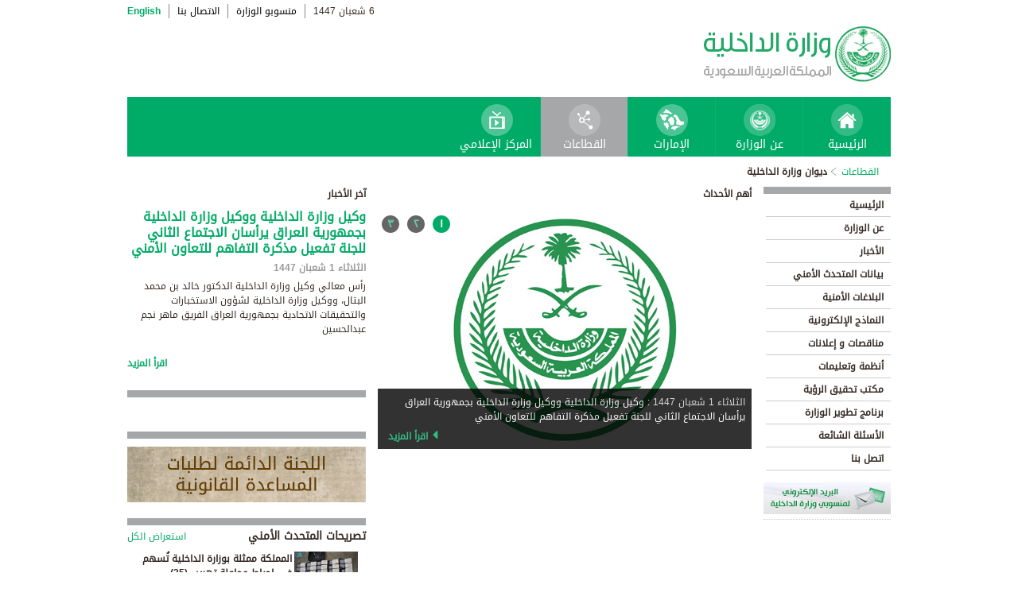

--- FILE ---
content_type: text/html; charset=UTF-8
request_url: https://www.moi.gov.sa/wps/portal/Home/sectors/moidiwan/contents/!ut/p/z0/04_Sj7QwMjY0MTE3MtCP0I_KSyzLTE8syczPS8wB8iOjzOINPE1MPAxNjLwtjJ1NDBzNggLN_X3cDQ3MjfSDE4v0vfSj8CsCmpKZVVgY5agflZyfV5JaUaIfkZufqZCSWZ6Yp2oAYmbk56YqgCXzShQSi1QNQAIQUj83yikn3VFREQDfy1kH/p0/IZ7_11D8H2G0LO24E0AMO2THI10080=CZ6_0I44H142K83C40A6RQ7OLG1072=MECTX!QCPmoiQCAdiwanQCPmoiQCAhomeQCAcontentQCAarQCPhomeQCPnewsQCPnewsQCAarchiveQCPmoi_news_22-01-2023a_ar==/
body_size: 22971
content:
<!DOCTYPE html>
<html lang="ar">
<head>
<meta http-equiv="X-UA-Compatible" content="IE=edge">
<meta name="viewport" content="width=device-width, initial-scale=1, maximum-scale=1, minimum-scale=1">
<!--<link rel="dynamic-content" href="co:head">-->

<title>ديوان وزارة الداخلية</title>

<link rel="shortcut icon" type="image/x-icon" href="/portal/images/moifavicon.ico" />




<link rel="stylesheet" type="text/css" href="/portal/css/resposivedatatable/jquery.dataTables.css" />
<link rel="stylesheet" type="text/css" href="/portal/css/resposivedatatable/dataTables.responsive.css" />
<link rel="stylesheet" type="text/css" href="/portal/css/virtualPortals/slider.css?v=202401070859" />
<link rel="stylesheet" type="text/css" href="/portal/fontello/css/fontello.css" />
<link rel="stylesheet" type="text/css" href="/portal/css/menu-custom.css" />
<link rel="stylesheet" type="text/css" href="/portal/css/tabs.css" />
<link rel="stylesheet" type="text/css" href="/portal/css/base.css" />
<link rel="stylesheet" type="text/css" href="/portal/css/custom.css?v=202401070859" />
<link rel="stylesheet" type="text/css" href="/portal/css/eservices_style.css?v=202401070859" />
<link rel="stylesheet" type="text/css" href="/portal/js/jquery-ui/jquery-ui.min.css" />

<link rel="stylesheet" type="text/css" href="/portal/css/virtualPortals/style_arabic.css" />
<link rel="stylesheet" type="text/css" href="/portal/css/font_arabic.css" />

<script type="text/javascript" src="/portal/js/jquery.min.js"></script>

<script type="text/javascript" src="/portal/js/jquery-ui/jquery-ui.min.js"></script>


<script type="text/javascript" src="/portal/js/browserValidator.js"></script>
<script type="text/javascript" src="/portal/js/responsive-switch.js"></script>

<script type="text/javascript" src="/portal/js/jquery.sliderTabs.js?v=202401070859"></script>
<script type="text/javascript" src="/portal/js/jquery.slides.min.js"></script>
<script type="text/javascript" src="/portal/js/slidesjs.initialize.js"></script>
<script type="text/javascript" src="/portal/js/custom.js?v=202401070859"></script>
<script type="text/javascript" src="/portal/js/themeBuilder.js"></script>


<script type="text/javascript" src="/portal/js/resposivedatatable/dataTable.custom.ar.js"></script>

<script type="text/javascript" src="/portal/js/resposivedatatable/jquery.dataTables.min.js"></script>
<script type="text/javascript" src="/portal/js/resposivedatatable/dataTables.responsive.min.js"></script>

<link rel="stylesheet" type="text/css" href="/portal/css/flora.calendars.picker.css" />
<script type="text/javascript" src="/portal/portlet_resources/js/jquery.plugin.js"></script>
<script type="text/javascript" src="/portal/portlet_resources/js/jquery.calendars.js"></script>
<script type="text/javascript" src="/portal/portlet_resources/js/jquery.calendars.plus.js"></script>
<script type="text/javascript" src="/portal/portlet_resources/js/jquery.calendars.picker.js"></script>
<!-- <script type="text/javascript" src="/portal/portlet_resources/js/jquery.calendars.picker-ar.js"></script> -->
<!-- <script type="text/javascript" src="/portal/portlet_resources/js/jquery.calendars.julian.js"></script> -->
<script type="text/javascript" src="/portal/portlet_resources/js/jquery.calendars.islamic.js"></script>
<script type="text/javascript" src="/portal/portlet_resources/js/jquery.calendars.ummalqura.js"></script>
<script type="text/javascript" src="/portal/portlet_resources/js/jquery.calendars.imoi.initGregWithHijri.js"></script>
<script type="text/javascript" src="/portal/portlet_resources/js/jquery.calendars.imoi.initGregWithHijri.Single.js"></script>
<script type="text/javascript" src="/portal/js/virtualPortals/contentSlider.js"></script>



<script type="text/javascript" src="/portal/js/calendar_moi_dateConverter.js"></script>

<style id="antiClickjack">body{display:none !important;}</style>
<script type="text/javascript">
   if (self === top) {	   
       var antiClickjack = document.getElementById("antiClickjack");
       antiClickjack.parentNode.removeChild(antiClickjack);
   } else {
	   alert("Content not allowed in iframe");
   }
</script>
</head>
<body class="rtl">
	<div class="wrapper">
		
<div class="header-moi">		

		<script>
		document.write("");				
		var logoUrl = "/wps/vanityurl/ar/home";
		var logoPath = "/portal/images/logos_new/moi_logo_rtl.png";
		var logoname = "";
		if("" != "") {
			logoUrl = "/wps/vanityurl/ar/";					
			logoPath = "/portal/images/logos_new/logo__rtl.png";
			logoname = "";
		}
		document.write("");				
		var langSwitch = "/wps/portal/Home/sectors/moidiwan/contents/!ut/p/z0/04_Sj7QwMjY0MTE3MtCP0I_KSyzLTE8syczPS8wB8iOjzOINPE1MPAxNjLwtjJ1NDBzNggLN_X3cDQ3MjfSDU_P0vfSj8CsCmpKZVVgY5agflZyfV5JaUaIfkZufqZCSWZ6Yp2oAYmbk56YqgCXzShQSi1QNQAIQUj83yikn3VFREQCF3yyI/";
		langSwitch = langSwitch.replace("/","%2F");
		var dateEn = "25&nbsp;يناير&nbsp;2026";		
		var dateAr = getTodayHijriDate(2026,1,25,'ar');
			
		var loginUrl = "";
		if(logoname != "" && logoname == "gitex") {
			buildGitexTopLinksAr(langSwitch,dateEn,dateAr,logoUrl,logoPath,loginUrl);
		} else {
			buildPublicTopLinksAr(langSwitch,dateEn,dateAr,logoUrl,logoPath,loginUrl);
		} 
		</script>
			
</div>

































	
    











 



		
<!-- Mobile Navigation starts -->

<!-- Mobile Navigation ends -->




	<div class="mainnav">
		
			
			
				<script>
					document.write("");				
					var logoname = "";
					document.write("");
					if(logoname != "" && logoname == 'gitex'){
						
							
							var activeItem = 'القطاعات';
							buildGitexMenuAr(activeItem.toLowerCase());
						
							
							var activeItem = 'ديوان وزارة الداخلية';
							buildGitexMenuAr(activeItem.toLowerCase());
							
					} else {
						
							
							var activeItem = 'القطاعات';						
							buildPublicMenuAr(activeItem);
							
					}
				</script>
			
		
		
				
	</div>

 


	<div class="wpthemeCrumbTrail wpthemeLeft">
								
						<a href="?uri=nm:oid:Z6_0I44H142K0A8F0AA3VHH7Q2O81" class="cus-crumb-tail"><span lang="ar" dir="RTL">
						القطاعات</span></a>
					
					<span class="wpthemeCrumbTrailSeparator cus-crumb-tail">&gt;</span>
										
						<a href="?uri=nm:oid:Z6_0I44H142KODQ50A6B2SJOT0GQ1" class="cus-crumb-tail"><span lang="ar" dir="RTL">
						ديوان وزارة الداخلية</span></a>
					
					<span class="wpthemeCrumbTrailSeparator cus-crumb-tail">&gt;</span>
										
						<strong><span class="wpthemeSelected cus-crumb-tail" id="Z6_0I44H142K83C40A6RQ7OLG1072" lang="ar" dir="RTL"></span></strong>
					
	</div>
	<div class="container row">
			









<table class="layoutRow ibmDndRow component-container " cellpadding="0" cellspacing="0" role="presentation">
	<tr>

        
            

		<td valign="top" >
            









<table class="layoutColumn ibmDndColumn component-container id-Z7_0I44H142K83C40A6RQ7OLG1071 layoutNode" cellpadding="0" cellspacing="0" role="presentation">
	
	<tr>
		<td style="width:100%;" valign="top">
			<div class='component-control id-Z7_11D8H2G0LO24E0AMO2THI100G1' ><!--customSkin2-->








































    
    

    
    

    
    
    





    
    
        
        
            
                
                    
                    
                       
                           <div id="navleft_sections" class="navleft_sections">
<table dir="RTL">
<tr><td><div class="heading_sections">&nbsp;الأقسام</div></td></tr>
<tr>
<td><tr>
<td>
<table id='psss_NavigatorTab1' class="navleft">
<tr>
<td>
 <a id="on_highlighted_path_in_navigator" href='/wps/portal/Home/sectors/moidiwan/contents/!ut/p/z0/04_Sj7QwMjY0MTE3MtCP0I_KSyzLTE8syczPS8wB8iOjzOINPE1MPAxNjLwtjJ1NDBzNggLN_X3cDQ3MjfSDE4v0vfSj8CsCmpKZVVgY5agflZyfV5JaUaIfkZufqZCSWZ6Yp2oAYmbk56YqgCXzShQSi1QNQAIQUj83yikn3VFREQDfy1kH/'>
<font class='navleft1_linkactive'>&nbsp;الرئيسية</font></a> 
</td>
<td >
 <!--<img id="on_highlighted_path_in_navigator" src='/portal/images/theme/moinew/left_bullet_rtl.gif'>--> 
</td>
</tr>
</table>
</td>
</tr><tr>
<td>
<table id='psss_NavigatorTab2' class="navleft">
<tr>
<td>
 <span class="navleft1_link on_highlighted_path_in_navigator_L1"><a href='/wps/portal/Home/sectors/moidiwan/contents/!ut/p/z0/fYzLDoIwEEV_pSxYz1AaYIsufCZG3cBszKgN1NA2kPr4fIsf4O7ee04uELSVzDOlSonQADl-mY6D8Y6H2FsqLrhRap0puavypcK6OB3Lw36VYSnhzBNsgf5L8cU8xpFqoJt3QX8CNNYbcTdvdinOsfdWix90QfCU4jykyFf_DCL0WkQJLC2Grk6SLw1SvWI!/' >&nbsp;عن الوزارة</a></span>
 
</td>
<td >
 <!--<img src='/wcm/images/spacer.gif'>--> 
</td>
</tr>
</table>
</td>
</tr><tr>
<td>
<table id='psss_NavigatorTab3' class="navleft">
<tr>
<td>
 <span class="navleft1_link on_highlighted_path_in_navigator_L1"><a href='/wps/portal/Home/sectors/moidiwan/contents/!ut/p/z0/fYzLDoIwFER_pSxY39vSULbVhc_EqBu4G9NIgzW0DdiIny_4Ae5mzpwMEDSVKLiUSiDUQMG8XWeSi8H0c2-ovOFOyi2X4lAVa4m6vJzV6bjhqARczQh7oP_S_OKew0Aa6B5Dsp8EtY-OtW4yIcclPqK37DeGxMyY4wJyDHZ6gadV3-ks-wKDkWIr/' >&nbsp;الأخبار</a></span>
 
</td>
<td >
 <!--<img src='/wcm/images/spacer.gif'>--> 
</td>
</tr>
</table>
</td>
</tr><tr>
<td>
<table id='psss_NavigatorTab4' class="navleft">
<tr>
<td>
 <span class="navleft1_link on_highlighted_path_in_navigator_L1"><a href='/wps/portal/Home/sectors/moidiwan/contents/!ut/p/z0/fYzNDoIwEIRfBQ6cdykN5Vo9-JsY9QJ7MRshWEPbAI36-BYfwNvM900GCJpKFLmUSiDUQI5fpudgvOMh9obKG-6k3OZSHKpiLVGXl7M6HTc5KgFXnmAP9H8UX8xzHEkD3b0L3SdAbb1JWvNml-ESH952yU-6kPCU4QIynAMHG9EMllZDr9P0C_vuc3A!/' >&nbsp;بيانات المتحدث الأمني</a></span>
 
</td>
<td >
 <!--<img src='/wcm/images/spacer.gif'>--> 
</td>
</tr>
</table>
</td>
</tr><tr>
<td>
<table id='psss_NavigatorTab5' class="navleft">
<tr>
<td>
 <span class="navleft1_link on_highlighted_path_in_navigator_L1"><a href='/wps/portal/Home/sectors/moidiwan/contents/!ut/p/z0/fYzLDoIwEEV_pSy6nqFMgC268JkYdQOzMQ00WANtwPr6e8EPcHfvuScXGKpcJTFRphBKYKefttXBeqe7qVecXnBDtI5J7fJkSVikp2N22K9izBSc9Qhb4P_S9GJvw8AFcO1dMO8AZe-taOxLO4lzvPreiN_ogtCjxBlIvJv6MdrwgZ4XXVtE0Rcy-T7J/' >&nbsp;البلاغات الأمنية</a></span>
 
</td>
<td >
 <!--<img src='/wcm/images/spacer.gif'>--> 
</td>
</tr>
</table>
</td>
</tr><tr>
<td>
<table id='psss_NavigatorTab6' class="navleft">
<tr>
<td>
 <span class="navleft1_link on_highlighted_path_in_navigator_L1"><a href='/wps/portal/Home/sectors/moidiwan/contents/!ut/p/z0/fYzLDoIwFER_pSy6vpfSAFt04TMx6gbuxjTQYA1tpdbH5wt-gLuZMycDBE0pslTKQiDUQE69TK-i8U4NU28ov-BGynUqxa7MlhKr_HQsDvtVioWAswqwBfovTS_mNo5UAbXeRf2JUFtvWGfeynGc49VbzX6ji0wFjjPgeA--1d0z6AdYWgx9lSRfB5cf5A!!/' >&nbsp;النماذج الإلكترونية</a></span>
 
</td>
<td >
 <!--<img src='/wcm/images/spacer.gif'>--> 
</td>
</tr>
</table>
</td>
</tr><tr>
<td>
<table id='psss_NavigatorTab7' class="navleft">
<tr>
<td>
 <span class="navleft1_link on_highlighted_path_in_navigator_L1"><a href='/wps/portal/Home/sectors/moidiwan/contents/!ut/p/z0/fYzNDoIwEIRfBQ6cdykbyhU94F9i1AvsxTTSYA1tQ23Uxxd8AG_zzTcZYOgqUeREUiC0wE69zKCi8U6NM3dcXnFLtMlJ7KtiTViX55M8HpocpYCLCrAD_j-aX8xjmrgGvnkX9SdCa71JevNWLsMl3r3VyU-6mKiQ4VJkOGOvwxMsr8ahTtMvV87WEQ!!/' >&nbsp;مناقصات و إعلانات</a></span>
 
</td>
<td >
 <!--<img src='/wcm/images/spacer.gif'>--> 
</td>
</tr>
</table>
</td>
</tr><tr>
<td>
<table id='psss_NavigatorTab8' class="navleft">
<tr>
<td>
 <span class="navleft1_link on_highlighted_path_in_navigator_L1"><a href='/wps/portal/Home/sectors/moidiwan/contents/!ut/p/z0/fY7LDoIwFER_pSxY39vSULbowmdi1A3cjWmkqTXQhqY-Pl_gA9zNzJlMBgjaShRcSiUQGiCv387q5ILX_eRbKm-4k3LLpThUxVpiXV7O6nTccFQCrjrCHuh_aVpxz3GkGugefDLfBM0QHOvcR_scZ_kIg2EL9InpmOMc5BiNffXLGRho1ds6y37HZLJu/' >&nbsp;أنظمة وتعليمات</a></span>
 
</td>
<td >
 <!--<img src='/wcm/images/spacer.gif'>--> 
</td>
</tr>
</table>
</td>
</tr><tr>
<td>
<table id='psss_NavigatorTab9' class="navleft">
<tr>
<td>
 <span class="navleft1_link on_highlighted_path_in_navigator_L1"><a href='/wps/portal/Home/sectors/moidiwan/contents/!ut/p/z0/fY7NDoIwEIRfpRw4b1sayhU9-JsY9QJ7IY0QXEPbgA36-BYewNvMfJPJAEJdyEwopSWHCtCZmXoTyDszRF9j3vCDUnuh5KnItoqX-e2qL-ed4FrC3UxwBPxfiiv0GkcsAR_ehe4boLKeWEsf41K-yKe3HVuhC8xMKV-CFTUzveMZsLgZ-jJJfnzPBeM!/' >&nbsp;مكتب تحقيق الرؤية</a></span>
 
</td>
<td >
 <!--<img src='/wcm/images/spacer.gif'>--> 
</td>
</tr>
</table>
</td>
</tr><tr>
<td>
<table id='psss_NavigatorTab10' class="navleft">
<tr>
<td>
 <span class="navleft1_link on_highlighted_path_in_navigator_L1"><a href='/wps/portal/Home/sectors/moidiwan/contents/!ut/p/z0/fY7NDoIwEIRfBQ6cty0N5Yoe_E2MeoG9kI0g1tA21EZ9fKEP4G1mvslkAKEpRc6lVIJBDWjprQcK2lkaZ99g0bKdlFsuxaHM15JVxeWsTscNZ0rAlTzsAf-X5hX9nCasAG_Ohv4boDZOJ53-kM3YIh_O9EmENiTkM7YEEbXBk33dnTfxFBhcjUOVpj_07xeX/' >&nbsp;برنامج تطوير الوزارة</a></span>
 
</td>
<td >
 <!--<img src='/wcm/images/spacer.gif'>--> 
</td>
</tr>
</table>
</td>
</tr><tr>
<td>
<table id='psss_NavigatorTab11' class="navleft">
<tr>
<td>
 <span class="navleft1_link on_highlighted_path_in_navigator_L1"><a href='/wps/portal/Home/sectors/moidiwan/contents/!ut/p/z0/fYzNDoIwEIRfpRx63m1pgGv14G9i1AvsxWwEsQbagI36-IIP4G3mmy8DBFWhU2VMrhFKIM8v13J0wXM39YqyC26MWSujd0W6NGiz0zE_7FcKcw1nHmEL9F-aXtxjGMgCXYOPzSdC2QcnavdmL3GO99A34jf6KHiUOAOJNx6e0NOia22SfAHSs9Ka/' >&nbsp;الأسئلة الشائعة</a></span>
 
</td>
<td >
 <!--<img src='/wcm/images/spacer.gif'>--> 
</td>
</tr>
</table>
</td>
</tr><tr>
<td>
<table id='psss_NavigatorTab12' class="navleft">
<tr>
<td>
 <span class="navleft1_link on_highlighted_path_in_navigator_L1"><a href='/wps/portal/Home/sectors/moidiwan/contents/!ut/p/z0/fYxLDoJAEESvMixYdzN0gO3owm9i1A30xnSQ4BiYCTh-ji94AHdV71UKGKpCpwlRrhFKYCcv20qw3kk39YqzC26I1gnpXZEuCU12OuaH_SrBXMNZRtgC_x9NL_Y-DGyAa-9C8wlQ9t6qq32Li3GON9836iddUDLGOIMYZyJ1eD6g50XXmij6AhPMUN8!/' >&nbsp;اتصل بنا</a></span>
 
</td>
<td >
 <!--<img src='/wcm/images/spacer.gif'>--> 
</td>
</tr>
</table>
</td>
</tr></td></tr>
</table>
</div>
<BR />

                        
                        
                    
                
                
            
        
    

    
        





        







    
 </div>
		</td>
	</tr>
	 
</table>
		</td>

        
            

		<td valign="top" >
            









<table class="layoutColumn ibmDndColumn component-container id-Z7_0I44H142K83C40A6RQ7OLG1075 layoutNode" cellpadding="0" cellspacing="0" role="presentation">
	
	<tr>
		<td style="width:100%;" valign="top">
			<div class='component-control id-Z7_11D8H2G0LO24E0AMO2THI100G3' ><!--customSkin2-->








































    
    

    
    

    
    
    





    
    
        
            
            <style>
.page_body table
{
max-width:550px !important;
}
.moi-new-icon
{
background:url('/wps/wcm/connect/53c21d2e-6c3c-40c3-9921-5fe713da76bd/moiNewIcon_ar.gif?MOD=AJPERES&CACHEID=ROOTWORKSPACE-53c21d2e-6c3c-40c3-9921-5fe713da76bd-kiIbKI1');
display:inline-block;
background-repeat:no-repeat;
margin:2px;
width:35px;
}
</style>

<script type="text/javascript" language="JavaScript" src='/wps/wcm/connect/591d42af-5f0e-4a8d-9d85-070f84b1b129/printvp.js?MOD=AJPERES&amp;CACHEID=ROOTWORKSPACE-591d42af-5f0e-4a8d-9d85-070f84b1b129-nViCzpy'></script>


   <div class="mid_content_sub" style="max-width:565px !important;" data-path="/wps/portal/Home/sectors/moidiwan/contents/!ut/p/z0/04_Sj7QwMjY0MTE3MtCP0I_KSyzLTE8syczPS8wB8iOjzOINPE1MPAxNjLwtjJ1NDBzNggLN_X3cDQ3MjfSDE4v0vfSj8CsCmpKZVVgY5agflZyfV5JaUaIfkZufqZCSWZ6Yp2oAYmbk56YqgCXzShQSi1QNQAIQUj83yikn3VFREQDfy1kH/">
		<div id="titlespan" class="page_heading">
		<h1>الرئيسية<span></span></h1>  
		</div>
        <div class="social_sharing">
			<div class="icon_share pull-right" style="width:65px;" onclick="displayElement('toolsList');return false;"><a title="" target="" href="#">مشاركة</a></div>
			<div class="icon_email pull-right" style="width:65px;"><a title="" target="" href="#" onclick="emailForm();">إرسال</a></div>
			<div class="icon_print pull-right" style="width:65px;"><a target="" title="" href="JavaScript: printvpar('titlespan','imagespan','contentspan')" >طباعة</a></div>
        </div>
		<div class="page_body">
        <div id="article_01">
		<!-- Content Image Here -->
		<div id="imagespan" class="article_image">
		
        </div>
		<!-- Content Body Text Starts Here -->
		<div id="contentspan"><script language="javascript">
    window.location.href = "/wps/vanityurl/ar/moidiwan"
</script>

<script language="javascript">
var showLastModifiedDate = '' ;
$(document).ready(function(){
	try{
		if(showLastModifiedDate == 'Yes')
		{
			$(".showLastModifiedDate").css("display", "block");
		}
	}catch(eeee)
	{
		//alert(eeee);
	}	
})
</script>
<div class="showLastModifiedDate" style="display:none; margin-top:7px">
<div class="last-modified-date">
<span>آخر تحديث:</span>
<span id="moi_content_lastModified_date"></span>
</div>
<script>
var year = '٢٠١٨' ;
var month = '١٢' ;
var day = '١٣' ;
var alterNativeDt = '١٣ ديسمبر ٢٠١٨' ;
var targetPlaceHolder = 'moi_content_lastModified_date' ;

var engyear = toEnglishDigits(year, '')  ;
var engmonth = toEnglishDigits(month, '')  ;
var engday = toEnglishDigits(day, '')  ;

showDate(engyear, engmonth, engday, targetPlaceHolder, alterNativeDt);
</script>

<script language="javascript" type="text/javascript">
//<![CDATA[
$(document).ready(function(){
	try{
		
		var currentUrlTokens = $(location).attr("href").split("/") ;
		manageNewComponents(currentUrlTokens[3]);

		$(".prayerPortlet tr").each(function(ind){
			if(ind > 4 && ind < 8)
			{
				//$(this).hide();
			}
		})
	}catch(pex)
	{
		//alert(pex);
	}	
})

function manageNewComponents(serverContext)
{
	if(serverContext == 'auth')
	{
		
		$(".hideOnAuth").each(function(ind){
		
			$(this).hide();

		})		
	}
	else if(serverContext == 'wps')
	{
		$(".hideOnWps").each(function(ind){
		
			$(this).hide();

		})		
	}
}
//]]>
</script>
</div>
<!--
<div><div class="last-modified-date">
<span>آخر تحديث:</span>
<span id="moi_content_lastModified_date"></span>
</div>
<script>
var year = '٢٠١٨' ;
var month = '١٢' ;
var day = '١٣' ;
var alterNativeDt = '١٣ ديسمبر ٢٠١٨' ;
var targetPlaceHolder = 'moi_content_lastModified_date' ;

var engyear = toEnglishDigits(year, '')  ;
var engmonth = toEnglishDigits(month, '')  ;
var engday = toEnglishDigits(day, '')  ;

showDate(engyear, engmonth, engday, targetPlaceHolder, alterNativeDt);
</script>

<script language="javascript" type="text/javascript">
//<![CDATA[
$(document).ready(function(){
	try{
		
		var currentUrlTokens = $(location).attr("href").split("/") ;
		manageNewComponents(currentUrlTokens[3]);

		$(".prayerPortlet tr").each(function(ind){
			if(ind > 4 && ind < 8)
			{
				//$(this).hide();
			}
		})
	}catch(pex)
	{
		//alert(pex);
	}	
})

function manageNewComponents(serverContext)
{
	if(serverContext == 'auth')
	{
		
		$(".hideOnAuth").each(function(ind){
		
			$(this).hide();

		})		
	}
	else if(serverContext == 'wps')
	{
		$(".hideOnWps").each(function(ind){
		
			$(this).hide();

		})		
	}
}
//]]>
</script></div>		
-->

		</div>
        </div>
        </div>
   

</div>




        
        
    

    
        





        







    
 </div>
		</td>
	</tr>
	 
</table>
		</td>

        
            

		<td valign="top" >
            









<table class="layoutColumn ibmDndColumn component-container id-Z7_0I44H142K83C40A6RQ7OLG1073 layoutNode" cellpadding="0" cellspacing="0" role="presentation">
	
	<tr>
		<td style="width:100%;" valign="top">
			<div class='component-control selected asa.portlet.selected id-Z7_11D8H2G0LO24E0AMO2THI10080' ><!--customSkin2-->








































    
    

    
    

    
    
    





    
    
        
            
            <style>
.right_content_sub
{
display:none;
}
</style>
<div class="right_content_sub">
      <div class="heading_news">آخر الأخبار</div>
        <div class="news_bullets">
<ul>
      
    <a href="p0/IZ7_11D8H2G0LO24E0AMO2THI10080=CZ6_0I44H142K83C40A6RQ7OLG1072=MECTX!QCPmoiQCAdiwanQCPmoiQCAhomeQCAcontentQCAarQCPhomeQCPnewsQCPnewsQCAarchiveQCPmoi_news_20-01-2026a_ar==/">                  <li>
                  وكيل وزارة الداخلية ووكيل وزارة الداخلية بجمهورية العراق يرأسان الاجتماع الثاني للجنة تفعيل مذكرة التفاهم للتعاون الأمني
                </li>

           </a>
</ul><ul>
      
    <a href="p0/IZ7_11D8H2G0LO24E0AMO2THI10080=CZ6_0I44H142K83C40A6RQ7OLG1072=MECTX!QCPmoiQCAdiwanQCPmoiQCAhomeQCAcontentQCAarQCPhomeQCPnewsQCPnewsQCAarchiveQCPmoi_news_19-01-2026a_ar==/">                  <li>
                  بناءً على توجيه سمو ولي العهد.. الأمير عبدالعزيز بن سعود يلتقي رئيس الجمهورية الجزائرية الديمقراطية الشعبية
                </li>

           </a>
</ul><ul>
      
    <a href="p0/IZ7_11D8H2G0LO24E0AMO2THI10080=CZ6_0I44H142K83C40A6RQ7OLG1072=MECTX!QCPmoiQCAdiwanQCPmoiQCAhomeQCAcontentQCAarQCPhomeQCPnewsQCPnewsQCAarchiveQCPmoi_news_30-12-2025a_ar==/">                  <li>
                  تنفيذ حكم القتل حداً بمنطقة الرياض
                </li>

           </a>
</ul><ul>
      
    <a href="p0/IZ7_11D8H2G0LO24E0AMO2THI10080=CZ6_0I44H142K83C40A6RQ7OLG1072=MECTX!QCPmoiQCAdiwanQCPmoiQCAhomeQCAcontentQCAarQCPhomeQCPnewsQCPnewsQCAarchiveQCPmoi_news_29-12-2025a_ar==/">                  <li>
                  تنفيذ حكم القتل تعزيراً بجانيين في منطقة الرياض
                </li>

           </a>
</ul><ul>
      
    <a href="p0/IZ7_11D8H2G0LO24E0AMO2THI10080=CZ6_0I44H142K83C40A6RQ7OLG1072=MECTX!QCPmoiQCAdiwanQCPmoiQCAhomeQCAcontentQCAarQCPhomeQCPnewsQCPnewsQCAarchiveQCPmoi_news_22-12-2025a_ar==/">                  <li>
                  تنفيذ حكم القتل تعزيراً بأحد الجناة بمنطقة مكة المكرمة
                </li>

           </a>
</ul></div>
</div>




 



        
        
    

    
        





        







    
 </div>
		</td>
	</tr>
	 
</table>
		</td>

        
        
	</tr>
</table></div>
		
<div class="footer row">

		<script>
			document.write("");		
			var logoname = "";
			var sectorName = "";
			document.write("");
			var dateEn = "25يناير2026".slice(-4);
		   	var dateAr = getTodayHijriDate(2026,1,25,'en').slice(-4);
			
			if(logoname != "" && logoname == 'gitex') {
				gitexBuildFooterAr();
			} else {
				buildPublicFooterAr(dateEn,dateAr,sectorName,logoname);
			}
		</script>
	
</div>


<script type="text/javascript" src="/portal/js/newsslider.js?v=202401070859"></script>
<script type="text/javascript" src="/portal/js/custom-expand.js?v=202401070859"></script>

</div>
</body>
</html>

--- FILE ---
content_type: text/html; charset=UTF-8
request_url: https://www.moi.gov.sa/wps/portal/Home/sectors/moidiwan/!ut/p/z0/04_Sj9CPykssy0xPLMnMz0vMAfIjo8ziDTxNTDwMTYy8_V0CTQ0czZyMgr38QwzcAw31gxOL9AuyHRUBa1xkgQ!!/
body_size: 64049
content:
<!DOCTYPE html>
<html lang="ar">
<head>
<meta http-equiv="X-UA-Compatible" content="IE=edge">
<meta name="viewport" content="width=device-width, initial-scale=1, maximum-scale=1, minimum-scale=1">
<!--<link rel="dynamic-content" href="co:head">-->

<title>ديوان وزارة الداخلية</title>

<link rel="shortcut icon" type="image/x-icon" href="/portal/images/moifavicon.ico" />




<link rel="stylesheet" type="text/css" href="/portal/css/resposivedatatable/jquery.dataTables.css" />
<link rel="stylesheet" type="text/css" href="/portal/css/resposivedatatable/dataTables.responsive.css" />
<link rel="stylesheet" type="text/css" href="/portal/css/virtualPortals/slider.css?v=202401070859" />
<link rel="stylesheet" type="text/css" href="/portal/fontello/css/fontello.css" />
<link rel="stylesheet" type="text/css" href="/portal/css/menu-custom.css" />
<link rel="stylesheet" type="text/css" href="/portal/css/tabs.css" />
<link rel="stylesheet" type="text/css" href="/portal/css/base.css" />
<link rel="stylesheet" type="text/css" href="/portal/css/custom.css?v=202401070859" />
<link rel="stylesheet" type="text/css" href="/portal/css/eservices_style.css?v=202401070859" />
<link rel="stylesheet" type="text/css" href="/portal/js/jquery-ui/jquery-ui.min.css" />

<link rel="stylesheet" type="text/css" href="/portal/css/virtualPortals/style_arabic.css" />
<link rel="stylesheet" type="text/css" href="/portal/css/font_arabic.css" />

<script type="text/javascript" src="/portal/js/jquery.min.js"></script>

<script type="text/javascript" src="/portal/js/jquery-ui/jquery-ui.min.js"></script>


<script type="text/javascript" src="/portal/js/browserValidator.js"></script>
<script type="text/javascript" src="/portal/js/responsive-switch.js"></script>

<script type="text/javascript" src="/portal/js/jquery.sliderTabs.js?v=202401070859"></script>
<script type="text/javascript" src="/portal/js/jquery.slides.min.js"></script>
<script type="text/javascript" src="/portal/js/slidesjs.initialize.js"></script>
<script type="text/javascript" src="/portal/js/custom.js?v=202401070859"></script>
<script type="text/javascript" src="/portal/js/themeBuilder.js"></script>


<script type="text/javascript" src="/portal/js/resposivedatatable/dataTable.custom.ar.js"></script>

<script type="text/javascript" src="/portal/js/resposivedatatable/jquery.dataTables.min.js"></script>
<script type="text/javascript" src="/portal/js/resposivedatatable/dataTables.responsive.min.js"></script>

<link rel="stylesheet" type="text/css" href="/portal/css/flora.calendars.picker.css" />
<script type="text/javascript" src="/portal/portlet_resources/js/jquery.plugin.js"></script>
<script type="text/javascript" src="/portal/portlet_resources/js/jquery.calendars.js"></script>
<script type="text/javascript" src="/portal/portlet_resources/js/jquery.calendars.plus.js"></script>
<script type="text/javascript" src="/portal/portlet_resources/js/jquery.calendars.picker.js"></script>
<!-- <script type="text/javascript" src="/portal/portlet_resources/js/jquery.calendars.picker-ar.js"></script> -->
<!-- <script type="text/javascript" src="/portal/portlet_resources/js/jquery.calendars.julian.js"></script> -->
<script type="text/javascript" src="/portal/portlet_resources/js/jquery.calendars.islamic.js"></script>
<script type="text/javascript" src="/portal/portlet_resources/js/jquery.calendars.ummalqura.js"></script>
<script type="text/javascript" src="/portal/portlet_resources/js/jquery.calendars.imoi.initGregWithHijri.js"></script>
<script type="text/javascript" src="/portal/portlet_resources/js/jquery.calendars.imoi.initGregWithHijri.Single.js"></script>
<script type="text/javascript" src="/portal/js/virtualPortals/contentSlider.js"></script>



<script type="text/javascript" src="/portal/js/calendar_moi_dateConverter.js"></script>

<style id="antiClickjack">body{display:none !important;}</style>
<script type="text/javascript">
   if (self === top) {	   
       var antiClickjack = document.getElementById("antiClickjack");
       antiClickjack.parentNode.removeChild(antiClickjack);
   } else {
	   alert("Content not allowed in iframe");
   }
</script>
</head>
<body class="rtl">
	<div class="wrapper">
		
<div class="header-moi">		

		<script>
		document.write("");				
		var logoUrl = "/wps/vanityurl/ar/home";
		var logoPath = "/portal/images/logos_new/moi_logo_rtl.png";
		var logoname = "";
		if("" != "") {
			logoUrl = "/wps/vanityurl/ar/";					
			logoPath = "/portal/images/logos_new/logo__rtl.png";
			logoname = "";
		}
		document.write("");				
		var langSwitch = "/wps/portal/Home/sectors/moidiwan/!ut/p/z0/04_Sj9CPykssy0xPLMnMz0vMAfIjo8ziDTxNTDwMTYy8_V0CTQ0czZyMgr38QwzcAw31g1Pz9AuyHRUBmLo_AQ!!/";
		langSwitch = langSwitch.replace("/","%2F");
		var dateEn = "25&nbsp;يناير&nbsp;2026";		
		var dateAr = getTodayHijriDate(2026,1,25,'ar');
			
		var loginUrl = "";
		if(logoname != "" && logoname == "gitex") {
			buildGitexTopLinksAr(langSwitch,dateEn,dateAr,logoUrl,logoPath,loginUrl);
		} else {
			buildPublicTopLinksAr(langSwitch,dateEn,dateAr,logoUrl,logoPath,loginUrl);
		} 
		</script>
			
</div>

































	
    











 



		
<!-- Mobile Navigation starts -->

<!-- Mobile Navigation ends -->




	<div class="mainnav">
		
			
			
				<script>
					document.write("");				
					var logoname = "";
					document.write("");
					if(logoname != "" && logoname == 'gitex'){
						
							
							var activeItem = 'القطاعات';
							buildGitexMenuAr(activeItem.toLowerCase());
						
							
							var activeItem = 'ديوان وزارة الداخلية';
							buildGitexMenuAr(activeItem.toLowerCase());
							
					} else {
						
							
							var activeItem = 'القطاعات';						
							buildPublicMenuAr(activeItem);
							
					}
				</script>
			
		
		
				
	</div>

 


	<div class="wpthemeCrumbTrail wpthemeLeft">
								
						<a href="?uri=nm:oid:Z6_0I44H142K0A8F0AA3VHH7Q2O81" class="cus-crumb-tail"><span lang="ar" dir="RTL">
						القطاعات</span></a>
					
					<span class="wpthemeCrumbTrailSeparator cus-crumb-tail">&gt;</span>
										
						<strong><span class="wpthemeSelected cus-crumb-tail" id="Z6_0I44H142KODQ50A6B2SJOT0GQ1" lang="ar" dir="RTL">ديوان وزارة الداخلية</span></strong>
					
	</div>
	<div class="container row">
			









<table class="layoutRow ibmDndRow component-container " cellpadding="0" cellspacing="0" role="presentation">
	<tr>

        
            

		<td valign="top" >
            









<table class="layoutColumn ibmDndColumn component-container id-Z7_0I44H142KODQ50A6B2SJOT0GQ3 layoutNode" cellpadding="0" cellspacing="0" role="presentation">
	
	<tr>
		<td style="width:100%;" valign="top">
			<div class='component-control id-Z7_0I44H142KODQ50A6B2SJOT0G61' ><!--customSkin2-->








































    
    

    
    

    
    
    





    
    
        
            
            <div id="navleft_sections" class="navleft_sections">
<table dir="RTL">
<tr><td><div class="heading_sections">&nbsp;الأقسام</div></td></tr>
<tr>
<td><tr>
<td>
<table id='psss_NavigatorTab1' class="navleft">
<tr>
<td>
 <span class="navleft1_link on_highlighted_path_in_navigator_L1"><a href='/wps/portal/Home/sectors/moidiwan/contents/!ut/p/z0/04_Sj9CPykssy0xPLMnMz0vMAfIjo8ziDTxNTDwMTYy8LYydTQwczYICzf193A0NzI30gxOL9L30o_ArApqSmVVYGOWoH5Wcn1eSWlGiH5Gbn6mQklmemKdqAGJm5OemKoAl80oUEotUDUACEFK_INs9HACUgoqk/' >&nbsp;الرئيسية</a></span>
 
</td>
<td >
 <!--<img src='/wcm/images/spacer.gif'>--> 
</td>
</tr>
</table>
</td>
</tr><tr>
<td>
<table id='psss_NavigatorTab2' class="navleft">
<tr>
<td>
 <span class="navleft1_link on_highlighted_path_in_navigator_L1"><a href='/wps/portal/Home/sectors/moidiwan/contents/!ut/p/z0/04_Sj9CPykssy0xPLMnMz0vMAfIjo8ziDTxNTDwMTYy8LYydTQwczYICzf193A0NzI30gxOL9L30o_ArApqSmVVYGOWoH5Wcn1eSWlGiH5Gbn6mQklmemKdqAGJm5OemKoAl80oUEotUDUACqgaJSfmlJQolGakKQEX6Bdnu4QB-iqw8/' >&nbsp;عن الوزارة</a></span>
 
</td>
<td >
 <!--<img src='/wcm/images/spacer.gif'>--> 
</td>
</tr>
</table>
</td>
</tr><tr>
<td>
<table id='psss_NavigatorTab3' class="navleft">
<tr>
<td>
 <span class="navleft1_link on_highlighted_path_in_navigator_L1"><a href='/wps/portal/Home/sectors/moidiwan/contents/!ut/p/z0/04_Sj9CPykssy0xPLMnMz0vMAfIjo8ziDTxNTDwMTYy8LYydTQwczYICzf193A0NzI30gxOL9L30o_ArApqSmVVYGOWoH5Wcn1eSWlGiH5Gbn6mQklmemKdqAGJm5OemKoAl80oUEotUDUACqgZ5qeXF-gXZ7uEA0MVxUA!!/' >&nbsp;الأخبار</a></span>
 
</td>
<td >
 <!--<img src='/wcm/images/spacer.gif'>--> 
</td>
</tr>
</table>
</td>
</tr><tr>
<td>
<table id='psss_NavigatorTab4' class="navleft">
<tr>
<td>
 <span class="navleft1_link on_highlighted_path_in_navigator_L1"><a href='/wps/portal/Home/sectors/moidiwan/contents/!ut/p/z0/04_Sj9CPykssy0xPLMnMz0vMAfIjo8ziDTxNTDwMTYy8LYydTQwczYICzf193A0NzI30gxOL9L30o_ArApqSmVVYGOWoH5Wcn1eSWlGiH5Gbn6mQklmemKdqAGJm5OemKoAl80oUEotUDUACqgbFJYkluUChYv2CbPdwAIGgXoQ!/' >&nbsp;بيانات المتحدث الأمني</a></span>
 
</td>
<td >
 <!--<img src='/wcm/images/spacer.gif'>--> 
</td>
</tr>
</table>
</td>
</tr><tr>
<td>
<table id='psss_NavigatorTab5' class="navleft">
<tr>
<td>
 <span class="navleft1_link on_highlighted_path_in_navigator_L1"><a href='/wps/portal/Home/sectors/moidiwan/contents/!ut/p/z0/04_Sj9CPykssy0xPLMnMz0vMAfIjo8ziDTxNTDwMTYy8LYydTQwczYICzf193A0NzI30gxOL9L30o_ArApqSmVVYGOWoH5Wcn1eSWlGiH5Gbn6mQklmemKdqAGJm5OemKoAl80oUEotUDUACqgbFqcmlRZkllfoF2e7hANoeBs4!/' >&nbsp;البلاغات الأمنية</a></span>
 
</td>
<td >
 <!--<img src='/wcm/images/spacer.gif'>--> 
</td>
</tr>
</table>
</td>
</tr><tr>
<td>
<table id='psss_NavigatorTab6' class="navleft">
<tr>
<td>
 <span class="navleft1_link on_highlighted_path_in_navigator_L1"><a href='/wps/portal/Home/sectors/moidiwan/contents/!ut/p/z0/04_Sj9CPykssy0xPLMnMz0vMAfIjo8ziDTxNTDwMTYy8LYydTQwczYICzf193A0NzI30gxOL9L30o_ArApqSmVVYGOWoH5Wcn1eSWlGiH5Gbn6mQklmemKdqAGJm5OemKoAl80oUEotUDUACqgYFRfnJqSmlRanF-gXZ7uEAufSYUg!!/' >&nbsp;النماذج الإلكترونية</a></span>
 
</td>
<td >
 <!--<img src='/wcm/images/spacer.gif'>--> 
</td>
</tr>
</table>
</td>
</tr><tr>
<td>
<table id='psss_NavigatorTab7' class="navleft">
<tr>
<td>
 <span class="navleft1_link on_highlighted_path_in_navigator_L1"><a href='/wps/portal/Home/sectors/moidiwan/contents/!ut/p/z0/04_Sj9CPykssy0xPLMnMz0vMAfIjo8ziDTxNTDwMTYy8LYydTQwczYICzf193A0NzI30gxOL9L30o_ArApqSmVVYGOWoH5Wcn1eSWlGiH5Gbn6mQklmemKdqAGJm5OemKoAl80oUEotUDUACqgZAbkpqUbF-QbZ7OABx0ydM/' >&nbsp;مناقصات و إعلانات</a></span>
 
</td>
<td >
 <!--<img src='/wcm/images/spacer.gif'>--> 
</td>
</tr>
</table>
</td>
</tr><tr>
<td>
<table id='psss_NavigatorTab8' class="navleft">
<tr>
<td>
 <span class="navleft1_link on_highlighted_path_in_navigator_L1"><a href='/wps/portal/Home/sectors/moidiwan/contents/!ut/p/z0/04_Sj9CPykssy0xPLMnMz0vMAfIjo8ziDTxNTDwMTYy8LYydTQwczYICzf193A0NzI30gxOL9L30o_ArApqSmVVYGOWoH5Wcn1eSWlGiH5Gbn6mQklmemKdqAGJm5OemKoAl80oUEotUDUACqgZFqemlOWDH6Bdku4cDAAHKsfA!/' >&nbsp;أنظمة وتعليمات</a></span>
 
</td>
<td >
 <!--<img src='/wcm/images/spacer.gif'>--> 
</td>
</tr>
</table>
</td>
</tr><tr>
<td>
<table id='psss_NavigatorTab9' class="navleft">
<tr>
<td>
 <span class="navleft1_link on_highlighted_path_in_navigator_L1"><a href='/wps/portal/Home/sectors/moidiwan/contents/!ut/p/z0/04_Sj9CPykssy0xPLMnMz0vMAfIjo8ziDTxNTDwMTYy8LYydTQwczYICzf193A0NzI30gxOL9L30o_ArApqSmVVYGOWoH5Wcn1eSWlGiH5Gbn6mQklmemKdqAGJm5OemKoAl80oUEotUDUACYKn4ssxioGP0C7LdwwETwmMB/' >&nbsp;مكتب تحقيق الرؤية</a></span>
 
</td>
<td >
 <!--<img src='/wcm/images/spacer.gif'>--> 
</td>
</tr>
</table>
</td>
</tr><tr>
<td>
<table id='psss_NavigatorTab10' class="navleft">
<tr>
<td>
 <span class="navleft1_link on_highlighted_path_in_navigator_L1"><a href='/wps/portal/Home/sectors/moidiwan/contents/!ut/p/z0/04_Sj9CPykssy0xPLMnMz0vMAfIjo8ziDTxNTDwMTYy8LYydTQwczYICzf193A0NzI30gxOL9L30o_ArApqSmVVYGOWoH5Wcn1eSWlGiH5Gbn6mQklmemKdqAGJm5OemKoAl80oUEotUDUACYKn4kqLEvOK0_KJcsKP0C7LdwwG_A40y/' >&nbsp;برنامج تطوير الوزارة</a></span>
 
</td>
<td >
 <!--<img src='/wcm/images/spacer.gif'>--> 
</td>
</tr>
</table>
</td>
</tr><tr>
<td>
<table id='psss_NavigatorTab11' class="navleft">
<tr>
<td>
 <span class="navleft1_link on_highlighted_path_in_navigator_L1"><a href='/wps/portal/Home/sectors/moidiwan/contents/!ut/p/z0/04_Sj9CPykssy0xPLMnMz0vMAfIjo8ziDTxNTDwMTYy8LYydTQwczYICzf193A0NzI30gxOL9L30o_ArApqSmVVYGOWoH5Wcn1eSWlGiH5Gbn6mQklmemKdqAGJm5OemKoAl80oUEotUDUACqgZpiYXF-gXZ7uEACFwzDA!!/' >&nbsp;الأسئلة الشائعة</a></span>
 
</td>
<td >
 <!--<img src='/wcm/images/spacer.gif'>--> 
</td>
</tr>
</table>
</td>
</tr><tr>
<td>
<table id='psss_NavigatorTab12' class="navleft">
<tr>
<td>
 <span class="navleft1_link on_highlighted_path_in_navigator_L1"><a href='/wps/portal/Home/sectors/moidiwan/contents/!ut/p/z0/04_Sj9CPykssy0xPLMnMz0vMAfIjo8ziDTxNTDwMTYy8LYydTQwczYICzf193A0NzI30gxOL9L30o_ArApqSmVVYGOWoH5Wcn1eSWlGiH5Gbn6mQklmemKdqAGJm5OemKoAl80oUEotUDUACqgYgkcTkktJi_YJs93AAtqWc4Q!!/' >&nbsp;اتصل بنا</a></span>
 
</td>
<td >
 <!--<img src='/wcm/images/spacer.gif'>--> 
</td>
</tr>
</table>
</td>
</tr></td></tr>
</table>
</div>
<BR />



 



        
        
    

    
        





        







    
 </div>
		</td>
	</tr>
	
	<tr>
		<td style="width:100%;" valign="top">
			<div class='component-control id-Z7_0I44H142K83C40A6RQ7OLG10J1' ><!--customSkin2-->








































    
    

    
    

    
    
    





    
    
        
            
            <div class="left_content">
<a href="https://webmail.cloud.moi.gov.sa/owa" target="_blank"  style="text-decoration:none">

<img src="/wps/wcm/connect/840ecfe8-7e9c-48b3-ae14-bd16f2bef1d0/1/145-e-mail-Ar_ver3.jpg?MOD=AJPERES" alt=""  title="" />


</a>
</div>






<!--
<div class="left_content">
<a href="/wps/portal/Home/sectors/moidiwan/contents/!ut/p/z0/04_Sj9CPykssy0xPLMnMz0vMAfIjo8ziDTxNTDwMTYy8LYydTQwczYICzf193A0NzI30gxOL9L30o_ArApqSmVVYGOWoH5Wcn1eSWlGiH5Gcn5ubmJeiAMIgwaL8HFWD4syUVIWk_IrUYoXEIlWD3PzM-MTcvPiU1LTE0pySeKBdBdnu4QDsM7fi/">

<img src="/wps/wcm/connect/15c5bd13-a9da-4fd4-b4fd-fb2d94a847f9/1/90-Command-Cont.jpg?MOD=AJPERES" alt=""  title="" />



</a>
</div>
<div class="left_content">
<a href="http://www.saudi.gov.sa" target="_blank"  style="text-decoration:none">

<img src="/wps/wcm/connect/a413e580426cf1b8a88aff884cc5c2ae/1/Saudi-Yesser.jpg?MOD=AJPERES" alt=""  title="" />


</a>
</div>
-->





 



        
        
    

    
        





        







    
 </div>
		</td>
	</tr>
	 
</table>
		</td>

        
            

		<td valign="top" >
            









<table class="layoutColumn ibmDndColumn component-container id-Z7_0I44H142KODQ50A6B2SJOT0GQ7 layoutNode" cellpadding="0" cellspacing="0" role="presentation">
	
	<tr>
		<td style="width:100%;" valign="top">
			<div class='component-control id-Z7_0I44H142KODQ50A6B2SJOT0G63' ><!--customSkin2-->








































    
    

    
    

    
    
    





    
    
        
            
            <script>
function priortizeSlides(noOfSlides)
{
   try{
      $(".ctl00_ContentPlaceHolder1_Rotator_jqImageList li").each(function(index){
      if(index > 2)
         $(this).remove();
      });
   }catch(eee){
   console.log(eee);
   }

}
</script>
<div class="mid_content">
<div id="slider">
      <div class="heading_featured">أهم الأحداث</div>
      <div class="container">
        <div class="folio_block">
          <div class="main_view">
            <div class="window">

<div id="ctl00_ContentPlaceHolder1_Rotator_jqImageRotator" class="jqImageRotator ctl00_ContentPlaceHolder1_Rotator_jqImageRotator">
        <ul class="ctl00_ContentPlaceHolder1_Rotator_jqImageList jqImageList"> 


<li style="display: none;" class="ctl00_ContentPlaceHolder1_Rotator_jqImage jqImage">

<a href='/wps/portal/Home/sectors/moidiwan/contents/!ut/p/z0/[base64]/'>
<img src="/wps/wcm/connect/7f389de3-61b8-444d-aaca-24e9d5c398c8/5.jpg?MOD=AJPERES&amp;CACHEID=ROOTWORKSPACE-7f389de3-61b8-444d-aaca-24e9d5c398c8-pLCuiCj" alt="News Image" width="464" />
</a>

<div class="img_dsc">
<span style="font-size:12px;color:#cccccc" id='pslider_1'></span> : <a href='/wps/portal/Home/sectors/moidiwan/contents/!ut/p/z0/[base64]/'>وكيل وزارة الداخلية ووكيل وزارة الداخلية بجمهورية العراق يرأسان الاجتماع الثاني للجنة تفعيل مذكرة التفاهم للتعاون الأمني</a></br>

<span class="slider-readmore">
<a  href='/wps/portal/Home/sectors/moidiwan/contents/!ut/p/z0/[base64]/'>
اقرأ المزيد
</a></span>

</div>

<script language="javascript" type="text/javascript">
//<![CDATA[
var year = '٢٠٢٦' ;
var month = '٠١' ;
var day = '٢٠' ;

var engmonth="";
var engyear="";
var engday="";

if(month.match(/[0-9 -()+]+$/) != null)
{
	var engmonth = month;
	var engyear = year;
	var engday = day;
}
else
{
	switch (year)
	{
	case "٢٠٠٦":engyear = "2006";break;case "٢٠٠٧":engyear = "2007";break;case "٢٠٠٨":engyear = "2008";break;
	case "٢٠٠٩":engyear = "2009";break;case "٢٠١٠":engyear = "2010";break;case "٢٠١١":engyear = "2011";break;
	case "٢٠١٢":engyear = "2012";break;case "٢٠١٣":engyear = "2013";break;case "٢٠١٤":engyear = "2014";break;
	case "٢٠١٥":engyear = "2015";break;
	case "٢٠١٦":engyear = "2016";break;case "٢٠١٧":engyear = "2017";break;case "٢٠١٨":engyear = "2018";break;
	case "٢٠١٩":engyear = "2019";break;
	case "٢٠٢٠":engyear = "2020";break;
	case "٢٠٢١":engyear = "2021";break;
	case "٢٠٢٢":engyear = "2022";break;
	case "٢٠٢٣":engyear = "2023";break;
	case "٢٠٢٤":engyear = "2024";break;
	case "٢٠٢٥":engyear = "2025";break;
	case "٢٠٢٦":engyear = "2026";break;
	case "٢٠٢٧":engyear = "2027";break;
	case "٢٠٢٨":engyear = "2028";break;
	case "٢٠٢٩":engyear = "2029";break;
	case "٢٠٣٠":engyear = "2030";break;
	default:engyear = "2025";
	}

	switch (month)
	{
	case "٠١":engmonth = "01";break;case "٠٢":engmonth = "02";break;case "٠٣":engmonth = "03";break;case "٠٤":engmonth = "04";break;case "٠٥":engmonth = "05";break;
	case "٠٦":engmonth = "06";break;case "٠٧":engmonth = "07";break;case "٠٨":engmonth = "08";break;case "٠٩":engmonth = "09";break;case "١٠":engmonth = "10";break;
	case "١١":engmonth = "11";break;case "١٢":engmonth = "12";break;
	default:engmonth = "01";
	}

	switch (day)
	{
	case "٠١":engday = "01";break;case "٠٢":engday = "02";break;case "٠٣":engday = "03";break;case "٠٤":engday = "04";break;case "٠٥":engday = "05";break;
	case "٠٦":engday = "06";break;case "٠٧":engday = "07";break;case "٠٨":engday = "08";break;case "٠٩":engday = "09";break;case "١٠":engday = "10";break;
	case "١١":engday = "11";break;case "١٢":engday = "12";break;case "١٣":engday = "13";break;case "١٤":engday = "14";break;case "١٥":engday = "15";break;
	case "١٦":engday = "16";break;case "١٧":engday = "17";break;case "١٨":engday = "18";break;case "١٩":engday = "19";break;case "٢٠":engday = "20";break;
	case "٢١":engday = "21";break;case "٢٢":engday = "22";break;case "٢٣":engday = "23";break;case "٢٤":engday = "24";break;case "٢٥":engday = "25";break;
	case "٢٦":engday = "26";break;case "٢٧":engday = "27";break;case "٢٨":engday = "28";break;case "٢٩":engday = "29";break;case "٣٠":engday = "30";break;
	case "٣١":engday = "31";break;
	default: engday = "01";
	}
}

updateFromGregorian(engyear,engmonth,engday, 'pslider_1');

//]]>
</script>
</li><li style="display: none;" class="ctl00_ContentPlaceHolder1_Rotator_jqImage jqImage">

<a href='/wps/portal/Home/sectors/moidiwan/contents/!ut/p/z0/[base64]!!/'>
<img src="/wps/wcm/connect/646ab535-0265-4c9c-942f-19cf7e6ca292/22.jpg?MOD=AJPERES&amp;CACHEID=ROOTWORKSPACE-646ab535-0265-4c9c-942f-19cf7e6ca292-pLCtFRU" alt="News Image" width="464" />
</a>

<div class="img_dsc">
<span style="font-size:12px;color:#cccccc" id='pslider_2'></span> : <a href='/wps/portal/Home/sectors/moidiwan/contents/!ut/p/z0/[base64]!!/'>بناءً على توجيه سمو ولي العهد.. الأمير عبدالعزيز بن سعود يلتقي رئيس الجمهورية الجزائرية الديمقراطية الشعبية</a></br>

<span class="slider-readmore">
<a  href='/wps/portal/Home/sectors/moidiwan/contents/!ut/p/z0/[base64]!!/'>
اقرأ المزيد
</a></span>

</div>

<script language="javascript" type="text/javascript">
//<![CDATA[
var year = '٢٠٢٦' ;
var month = '٠١' ;
var day = '١٩' ;

var engmonth="";
var engyear="";
var engday="";

if(month.match(/[0-9 -()+]+$/) != null)
{
	var engmonth = month;
	var engyear = year;
	var engday = day;
}
else
{
	switch (year)
	{
	case "٢٠٠٦":engyear = "2006";break;case "٢٠٠٧":engyear = "2007";break;case "٢٠٠٨":engyear = "2008";break;
	case "٢٠٠٩":engyear = "2009";break;case "٢٠١٠":engyear = "2010";break;case "٢٠١١":engyear = "2011";break;
	case "٢٠١٢":engyear = "2012";break;case "٢٠١٣":engyear = "2013";break;case "٢٠١٤":engyear = "2014";break;
	case "٢٠١٥":engyear = "2015";break;
	case "٢٠١٦":engyear = "2016";break;case "٢٠١٧":engyear = "2017";break;case "٢٠١٨":engyear = "2018";break;
	case "٢٠١٩":engyear = "2019";break;
	case "٢٠٢٠":engyear = "2020";break;
	case "٢٠٢١":engyear = "2021";break;
	case "٢٠٢٢":engyear = "2022";break;
	case "٢٠٢٣":engyear = "2023";break;
	case "٢٠٢٤":engyear = "2024";break;
	case "٢٠٢٥":engyear = "2025";break;
	case "٢٠٢٦":engyear = "2026";break;
	case "٢٠٢٧":engyear = "2027";break;
	case "٢٠٢٨":engyear = "2028";break;
	case "٢٠٢٩":engyear = "2029";break;
	case "٢٠٣٠":engyear = "2030";break;
	default:engyear = "2025";
	}

	switch (month)
	{
	case "٠١":engmonth = "01";break;case "٠٢":engmonth = "02";break;case "٠٣":engmonth = "03";break;case "٠٤":engmonth = "04";break;case "٠٥":engmonth = "05";break;
	case "٠٦":engmonth = "06";break;case "٠٧":engmonth = "07";break;case "٠٨":engmonth = "08";break;case "٠٩":engmonth = "09";break;case "١٠":engmonth = "10";break;
	case "١١":engmonth = "11";break;case "١٢":engmonth = "12";break;
	default:engmonth = "01";
	}

	switch (day)
	{
	case "٠١":engday = "01";break;case "٠٢":engday = "02";break;case "٠٣":engday = "03";break;case "٠٤":engday = "04";break;case "٠٥":engday = "05";break;
	case "٠٦":engday = "06";break;case "٠٧":engday = "07";break;case "٠٨":engday = "08";break;case "٠٩":engday = "09";break;case "١٠":engday = "10";break;
	case "١١":engday = "11";break;case "١٢":engday = "12";break;case "١٣":engday = "13";break;case "١٤":engday = "14";break;case "١٥":engday = "15";break;
	case "١٦":engday = "16";break;case "١٧":engday = "17";break;case "١٨":engday = "18";break;case "١٩":engday = "19";break;case "٢٠":engday = "20";break;
	case "٢١":engday = "21";break;case "٢٢":engday = "22";break;case "٢٣":engday = "23";break;case "٢٤":engday = "24";break;case "٢٥":engday = "25";break;
	case "٢٦":engday = "26";break;case "٢٧":engday = "27";break;case "٢٨":engday = "28";break;case "٢٩":engday = "29";break;case "٣٠":engday = "30";break;
	case "٣١":engday = "31";break;
	default: engday = "01";
	}
}

updateFromGregorian(engyear,engmonth,engday, 'pslider_2');

//]]>
</script>
</li><li style="display: none;" class="ctl00_ContentPlaceHolder1_Rotator_jqImage jqImage">

<a href='/wps/portal/Home/sectors/moidiwan/contents/!ut/p/z0/[base64]/'>
<img src="/wps/wcm/connect/2ac5db33-db45-4d11-81ad-b8c893d9e09d/5.jpg?MOD=AJPERES&amp;CACHEID=ROOTWORKSPACE-2ac5db33-db45-4d11-81ad-b8c893d9e09d-pKoz4lS" alt="News Image" width="464" />
</a>

<div class="img_dsc">
<span style="font-size:12px;color:#cccccc" id='pslider_3'></span> : <a href='/wps/portal/Home/sectors/moidiwan/contents/!ut/p/z0/[base64]/'>تنفيذ حكم القتل حداً بمنطقة الرياض</a></br>

<span class="slider-readmore">
<a  href='/wps/portal/Home/sectors/moidiwan/contents/!ut/p/z0/[base64]/'>
اقرأ المزيد
</a></span>

</div>

<script language="javascript" type="text/javascript">
//<![CDATA[
var year = '٢٠٢٥' ;
var month = '١٢' ;
var day = '٣٠' ;

var engmonth="";
var engyear="";
var engday="";

if(month.match(/[0-9 -()+]+$/) != null)
{
	var engmonth = month;
	var engyear = year;
	var engday = day;
}
else
{
	switch (year)
	{
	case "٢٠٠٦":engyear = "2006";break;case "٢٠٠٧":engyear = "2007";break;case "٢٠٠٨":engyear = "2008";break;
	case "٢٠٠٩":engyear = "2009";break;case "٢٠١٠":engyear = "2010";break;case "٢٠١١":engyear = "2011";break;
	case "٢٠١٢":engyear = "2012";break;case "٢٠١٣":engyear = "2013";break;case "٢٠١٤":engyear = "2014";break;
	case "٢٠١٥":engyear = "2015";break;
	case "٢٠١٦":engyear = "2016";break;case "٢٠١٧":engyear = "2017";break;case "٢٠١٨":engyear = "2018";break;
	case "٢٠١٩":engyear = "2019";break;
	case "٢٠٢٠":engyear = "2020";break;
	case "٢٠٢١":engyear = "2021";break;
	case "٢٠٢٢":engyear = "2022";break;
	case "٢٠٢٣":engyear = "2023";break;
	case "٢٠٢٤":engyear = "2024";break;
	case "٢٠٢٥":engyear = "2025";break;
	case "٢٠٢٦":engyear = "2026";break;
	case "٢٠٢٧":engyear = "2027";break;
	case "٢٠٢٨":engyear = "2028";break;
	case "٢٠٢٩":engyear = "2029";break;
	case "٢٠٣٠":engyear = "2030";break;
	default:engyear = "2025";
	}

	switch (month)
	{
	case "٠١":engmonth = "01";break;case "٠٢":engmonth = "02";break;case "٠٣":engmonth = "03";break;case "٠٤":engmonth = "04";break;case "٠٥":engmonth = "05";break;
	case "٠٦":engmonth = "06";break;case "٠٧":engmonth = "07";break;case "٠٨":engmonth = "08";break;case "٠٩":engmonth = "09";break;case "١٠":engmonth = "10";break;
	case "١١":engmonth = "11";break;case "١٢":engmonth = "12";break;
	default:engmonth = "01";
	}

	switch (day)
	{
	case "٠١":engday = "01";break;case "٠٢":engday = "02";break;case "٠٣":engday = "03";break;case "٠٤":engday = "04";break;case "٠٥":engday = "05";break;
	case "٠٦":engday = "06";break;case "٠٧":engday = "07";break;case "٠٨":engday = "08";break;case "٠٩":engday = "09";break;case "١٠":engday = "10";break;
	case "١١":engday = "11";break;case "١٢":engday = "12";break;case "١٣":engday = "13";break;case "١٤":engday = "14";break;case "١٥":engday = "15";break;
	case "١٦":engday = "16";break;case "١٧":engday = "17";break;case "١٨":engday = "18";break;case "١٩":engday = "19";break;case "٢٠":engday = "20";break;
	case "٢١":engday = "21";break;case "٢٢":engday = "22";break;case "٢٣":engday = "23";break;case "٢٤":engday = "24";break;case "٢٥":engday = "25";break;
	case "٢٦":engday = "26";break;case "٢٧":engday = "27";break;case "٢٨":engday = "28";break;case "٢٩":engday = "29";break;case "٣٠":engday = "30";break;
	case "٣١":engday = "31";break;
	default: engday = "01";
	}
}

updateFromGregorian(engyear,engmonth,engday, 'pslider_3');

//]]>
</script>
</li>
</ul>

<ul class="ctl00_ContentPlaceHolder1_Rotator_jqImageLinks jqImageLinks">

  <li><a title="" target="" href="#" class="ctl00_ContentPlaceHolder1_Rotator_jqLink jqLink ctl00_ContentPlaceHolder1_Rotator_selected">١</a></li>
          <li><a title="" target="" href="#" class="ctl00_ContentPlaceHolder1_Rotator_jqLink jqLink">٢</a></li>
         
<li><a title="" target="" href="#" class="ctl00_ContentPlaceHolder1_Rotator_jqLink jqLink">٣</a></li>
		  
           <!--


          <li><a title="" target="" href="#" class="ctl00_ContentPlaceHolder1_Rotator_jqLink jqLink">4</a></li>
          <li><a title="" target="" href="#" class="ctl00_ContentPlaceHolder1_Rotator_jqLink jqLink">5</a></li>

-->

        </ul>

</div>

              </div>
            </div>
</div></div></div></div> 

<!--
<script>
priortizeSlides(3)
</script>

-->



 



        
        
    

    
        





        







    
 </div>
		</td>
	</tr>
	
	<tr>
		<td style="width:100%;" valign="top">
			<div class='component-control id-Z7_0I44H142K83C40A6RQ7OLG10R2' ><!--customSkin2-->








































    
    

    
    

    
    
    





    
    
        
            
            <!--
<div class="mid_content">
  <div class="box">
    <div class="box_header">
      <div class="box_heading">الخدمات الإلكترونية</div>
      
    </div>
    <div class="box_body">
<div class="grid-col1-2">
<ul>
<li><a href="/wps/vanityurl/ar/content/sim-authentication" >خدمة وثق</a></li>

<li><a href="/wps/vanityurl/ar/rs/trf/renew-driving-license" > خدمة تجديد رخصة القيادة</a></li>	  

  

<li><a href="/wps/portal/Home/sectors/passports/contents/!ut/p/z0/fY2xCsIwFEV_pUtHeTGE0jUUrK2L4mB9S4g1ylNJ0iRo8evNoqPbvZzDvYAwAFr9pKtO5Kx-5H7ESrFOiPVS8E0ttismd7xvZNPxuq1grwP0gP-lvEK3aUIJODqbzJxg8DpG70KKJfvFQoeSRTqb4uRmk4k1L5WpMouvoy4uqJESvY2NKp_7e3v4AGBT6yg!/"> خدمة إصدار الجواز السعودي
    إلكترونياً
 </a></li>	  

  


<li><a href="/wps/portal/Home/sectors/moidiwan/contents/!ut/p/z0/fY1LDoIwFACv0g1L8go24Ja4AD-JURdiN82zFPOUtNJW5PhyApeTTGZAQgvS4kQPjOQsDgvfZKH4VogmE_l-vdoIXhXnU3k81Bkvc7ighx3I_9JSoec4ygqkdjaaOUKraaKBYd8j-ZDwQJ1hdzebwNAnXE-ovBm_JsTUp53TqjM9foaolt_7VV9_vGtBaw!!/">خدمة طلب وثيقة بدل فاقد</a></li>	




         <li><a href="/wps/vanityurl/ar/rs/trf/driving-license-information" >تجديد استمارة السيارة</a></li>
		 
		 <li><a href="/wps/vanityurl/ar/rs/pps/visa-services" >الاستفسار عن طلبات تأشيرات العمل</a></li>


<li><a href="/wps/vanityurl/ar/rs/pps/extend-visit-visa" > استعلام عن تأشيرة خروج وعودة</a></li>
			  


                   

            </ul>
</div>

<div class="grid-col1-2">
            <ul>




<li>
<a href="/wps/portal/Home/sectors/passports/contents/!ut/p/z0/fY6xCsIwFEV_pUtHebGE0jUUrK2L4mDNEp71KdGSpEnQ4tcbEB3d7uUcLhck9CANPvQVo7YGx9SPslSs5Xy95MWm4tsVE7uiq0XdFlVTwh49dCD_S2lF36ZJCpCDNZHmCL3DEJz1MeTsFzP0OQv6TNnJzvQhihZfrjwZeuKoLtarQUf9IhNUOuDuzeENHvdrPw!!/">
خدمة تجديد الجواز السعودي
</a></li>

<li>
<a title="" href="/wps/portal/Home/sectors/passports/contents/!ut/p/z0/04_Sj9CPykssy0xPLMnMz0vMAfIjo8ziDTxNTDwMTYy8LUwC3AwcA428nB2dPY0s3M30gxOL9L30o_ArApqSmVVYGOWoH5Wcn1eSWlGiH1GQWFxckF9UUqxqAGcqJBapGhRnpqQqJOVXpEJk4vNSyxVKi1OL4lNS03ISS0vigTYWZLuHAwBq-tCt/">
إصدار تصريح سفر للتابعين إلكترونياً
</a></li>

<li><a href="/wps/vanityurl/ar/ps/cva/query-nin-expiry-service" >  خدمة التحقق من صلاحية الهوية</a></li>


<li><a href="/wps/portal/Home/sectors/moidiwan/contents/!ut/p/z0/fY1LDoIwFACv0g1L8wo24Ja4AD-JURdiN82ztOYpUii14fhyApeTTGZAQgOyx0hPDOR67Ba-y1zxnRB1KrLDZr0VvMwv5-J0rFJeZHBFD3uQ_6WlQq9xlCVI7fpg5gCNpkgdQ2uR_JTwiVrDHm42E0OfcB1ReTM4v_qo1lj8dkEtp-Fd3X6st0fX/"> خدمة الابلاغ عن الوثائق
    المفقودة
 </a></li>

              <li><a href="/wps/vanityurl/ar/rs/authorization/e-service-authorization" > خدمة التفويض الإلكتروني</a></li>
			  
			   <li><a href="/wps/vanityurl/ar/rs/trf/query-trf-violations" > استعلام عن المخالفات المرورية</a></li>
			   
			    <li><a href="/wps/vanityurl/ar/ps/pps/query-new-arrived-labors-and-visitors" > إستعلام عن وصول عمالة وزائرين</a></li>
				
				 				 
						

				 
		
 </ul>	

</div>



<div class="more_link pull-right">
<a class="bodytext" href="/wps/portal/Home/publicservices/!ut/p/z1/04_Sj9CPykssy0xPLMnMz0vMAfIjo8ziLQPdnT08TIy83Q0dzQwcPc2N_A08TQ3dPY30wwkpiAJKG-AAjgZA_VFgJc7ujh4m5j4GBhY-7qYGno4eoUGWgcbGBo7GUAV4zAhOLNIvyI0wyDJxVAQAWYyrQQ!!/dz/d5/L2dJQSEvUUt3QS80TmxFL1o2XzlRR0NISDQySzBOODAwQUlOQVZLTTAzT0Uy/"> المزيد... </a>
</div>

 </div>
 </div>
</div>

<div class="mid_content">
  <div class="box">
    <div class="box_header">
      <div class="box_heading">تحذيرات وتنبيهات</div>
 <div class="box_link pull-right"><a href="/wps/portal/Home/sectors/moidiwan/contents/!ut/p/z0/fY7NDoIwEIRfpZeet2ADXokH_EuMehB7aTbYQBVagQZ8fNt697KZnW92MyCgAmFw1g06bQ12fr-LTLId59uEp4f1asNZkV3O-elYJixP4Yoj7EH8D_kv-jkMogBRW-PUx0HVW00eekFDWZCt7RWJ0DiCI2XBoMyoZfpNb9atnlWMy3gpsVOjm2TA0vd4v8rbF3kQVT0!/">استعراض الكل</a></div>     
    </div>
    <div class="box_body">
<div class="grid-col1-2" style="width:100%"><ul>
          <li>
<div id='alertdate_1.1'></div>
<div><a href="/wps/portal/Home/sectors/moidiwan/contents/!ut/p/z0/04_Sj9CPykssy0xPLMnMz0vMAfIjo8ziDTxNTDwMTYy8LYydTQwczYICzf193A0NzI30gxOL9L30o_ArApqSmVVYGOWoH5Wcn1eSWlGiH1GQWFxckF9UUqxqAGcqJBapGuQmZuapGuSllhdDSKBgckZmWSpYXTxIJN5c10TXyMDQIi8eaHtBtns4AD3sMsA!/">الجوازات: السجن سنتين وغرامة 100 ألف ريال والترحيل للوافد عقوبة نقل أو تشغيل المتسللين</a></div>
	</li></ul>	
<script>
var year = '٢٠١٨' ;
var month = '٠٧' ;
var day = '٠٤' ;

var engmonth="";
var engyear="";
var engday="";

if(month.match(/[0-9 -()+]+$/) != null)
{
	var engmonth = month;
	var engyear = year;
	var engday = day;
}
else
{
	switch (year)
	{
	case "٢٠٠٦":engyear = "2006";break;case "٢٠٠٧":engyear = "2007";break;case "٢٠٠٨":engyear = "2008";break;
	case "٢٠٠٩":engyear = "2009";break;case "٢٠١٠":engyear = "2010";break;case "٢٠١١":engyear = "2011";break;
	case "٢٠١٢":engyear = "2012";break;case "٢٠١٣":engyear = "2013";break;case "٢٠١٤":engyear = "2014";break;
	case "٢٠١٥":engyear = "2015";break;
	case "٢٠١٦":engyear = "2016";break;case "٢٠١٧":engyear = "2017";break;case "٢٠١٨":engyear = "2018";break;
	case "٢٠١٩":engyear = "2019";break;
	case "٢٠٢٠":engyear = "2020";break;
	case "٢٠٢١":engyear = "2021";break;
	case "٢٠٢٢":engyear = "2022";break;
	case "٢٠٢٣":engyear = "2023";break;
	case "٢٠٢٤":engyear = "2024";break;
	case "٢٠٢٥":engyear = "2025";break;
	case "٢٠٢٦":engyear = "2026";break;
	case "٢٠٢٧":engyear = "2027";break;
	case "٢٠٢٨":engyear = "2028";break;
	case "٢٠٢٩":engyear = "2029";break;
	case "٢٠٣٠":engyear = "2030";break;
	default:engyear = "2025";
	}

	switch (month)
	{
	case "٠١":engmonth = "01";break;case "٠٢":engmonth = "02";break;case "٠٣":engmonth = "03";break;case "٠٤":engmonth = "04";break;case "٠٥":engmonth = "05";break;
	case "٠٦":engmonth = "06";break;case "٠٧":engmonth = "07";break;case "٠٨":engmonth = "08";break;case "٠٩":engmonth = "09";break;case "١٠":engmonth = "10";break;
	case "١١":engmonth = "11";break;case "١٢":engmonth = "12";break;
	default:engmonth = "01";
	}

	switch (day)
	{
	case "٠١":engday = "01";break;case "٠٢":engday = "02";break;case "٠٣":engday = "03";break;case "٠٤":engday = "04";break;case "٠٥":engday = "05";break;
	case "٠٦":engday = "06";break;case "٠٧":engday = "07";break;case "٠٨":engday = "08";break;case "٠٩":engday = "09";break;case "١٠":engday = "10";break;
	case "١١":engday = "11";break;case "١٢":engday = "12";break;case "١٣":engday = "13";break;case "١٤":engday = "14";break;case "١٥":engday = "15";break;
	case "١٦":engday = "16";break;case "١٧":engday = "17";break;case "١٨":engday = "18";break;case "١٩":engday = "19";break;case "٢٠":engday = "20";break;
	case "٢١":engday = "21";break;case "٢٢":engday = "22";break;case "٢٣":engday = "23";break;case "٢٤":engday = "24";break;case "٢٥":engday = "25";break;
	case "٢٦":engday = "26";break;case "٢٧":engday = "27";break;case "٢٨":engday = "28";break;case "٢٩":engday = "29";break;case "٣٠":engday = "30";break;
	case "٣١":engday = "31";break;
	default: engday = "01";
	}
}
updateFromGregorian(engyear,engmonth,engday, 'alertdate_1.1');
</script>
<ul>
          <li>
<div id='alertdate_1.2'></div>
<div><a href="/wps/portal/Home/sectors/moidiwan/contents/!ut/p/z0/04_Sj9CPykssy0xPLMnMz0vMAfIjo8ziDTxNTDwMTYy8LYydTQwczYICzf193A0NzI30gxOL9L30o_ArApqSmVVYGOWoH5Wcn1eSWlGiH1GQWFxckF9UUqxqAGcqJBapGuQmZuapGuSllhdDSKBgckZmWSpYXTxIJN5c10jXyMDQIi8eaHtBtns4AM84yOI!/">&quot;الجوازات&quot; تحذر من نقل وتشغيل وإيواء مخالفي أنظمة الإقامة والعمل وأمن الحدود</a></div>
	</li></ul>	
<script>
var year = '٢٠١٨' ;
var month = '٠٧' ;
var day = '٠٢' ;

var engmonth="";
var engyear="";
var engday="";

if(month.match(/[0-9 -()+]+$/) != null)
{
	var engmonth = month;
	var engyear = year;
	var engday = day;
}
else
{
	switch (year)
	{
	case "٢٠٠٦":engyear = "2006";break;case "٢٠٠٧":engyear = "2007";break;case "٢٠٠٨":engyear = "2008";break;
	case "٢٠٠٩":engyear = "2009";break;case "٢٠١٠":engyear = "2010";break;case "٢٠١١":engyear = "2011";break;
	case "٢٠١٢":engyear = "2012";break;case "٢٠١٣":engyear = "2013";break;case "٢٠١٤":engyear = "2014";break;
	case "٢٠١٥":engyear = "2015";break;
	case "٢٠١٦":engyear = "2016";break;case "٢٠١٧":engyear = "2017";break;case "٢٠١٨":engyear = "2018";break;
	case "٢٠١٩":engyear = "2019";break;
	case "٢٠٢٠":engyear = "2020";break;
	case "٢٠٢١":engyear = "2021";break;
	case "٢٠٢٢":engyear = "2022";break;
	case "٢٠٢٣":engyear = "2023";break;
	case "٢٠٢٤":engyear = "2024";break;
	case "٢٠٢٥":engyear = "2025";break;
	case "٢٠٢٦":engyear = "2026";break;
	case "٢٠٢٧":engyear = "2027";break;
	case "٢٠٢٨":engyear = "2028";break;
	case "٢٠٢٩":engyear = "2029";break;
	case "٢٠٣٠":engyear = "2030";break;
	default:engyear = "2025";
	}

	switch (month)
	{
	case "٠١":engmonth = "01";break;case "٠٢":engmonth = "02";break;case "٠٣":engmonth = "03";break;case "٠٤":engmonth = "04";break;case "٠٥":engmonth = "05";break;
	case "٠٦":engmonth = "06";break;case "٠٧":engmonth = "07";break;case "٠٨":engmonth = "08";break;case "٠٩":engmonth = "09";break;case "١٠":engmonth = "10";break;
	case "١١":engmonth = "11";break;case "١٢":engmonth = "12";break;
	default:engmonth = "01";
	}

	switch (day)
	{
	case "٠١":engday = "01";break;case "٠٢":engday = "02";break;case "٠٣":engday = "03";break;case "٠٤":engday = "04";break;case "٠٥":engday = "05";break;
	case "٠٦":engday = "06";break;case "٠٧":engday = "07";break;case "٠٨":engday = "08";break;case "٠٩":engday = "09";break;case "١٠":engday = "10";break;
	case "١١":engday = "11";break;case "١٢":engday = "12";break;case "١٣":engday = "13";break;case "١٤":engday = "14";break;case "١٥":engday = "15";break;
	case "١٦":engday = "16";break;case "١٧":engday = "17";break;case "١٨":engday = "18";break;case "١٩":engday = "19";break;case "٢٠":engday = "20";break;
	case "٢١":engday = "21";break;case "٢٢":engday = "22";break;case "٢٣":engday = "23";break;case "٢٤":engday = "24";break;case "٢٥":engday = "25";break;
	case "٢٦":engday = "26";break;case "٢٧":engday = "27";break;case "٢٨":engday = "28";break;case "٢٩":engday = "29";break;case "٣٠":engday = "30";break;
	case "٣١":engday = "31";break;
	default: engday = "01";
	}
}
updateFromGregorian(engyear,engmonth,engday, 'alertdate_1.2');
</script>
 </div>
</div>
 </div>
-->
 



        
        
    

    
        





        







    
 </div>
		</td>
	</tr>
	
	<tr>
		<td style="width:100%;" valign="top">
			<div class='component-control id-Z7_0I44H142K83C40A6RQ7OLG10R1' ><!--customSkin2-->








































    
    

    
    

    
    
    





    
    
        
            
            <!--

<div class="mid_content">
<img src="/wps/wcm/connect/d484727c-5d10-4b13-9338-4de29db4b9ac/1/Zheimer-Caricature.jpg?MOD=AJPERES" alt=""  title="" usemap="#MOI_Diwan_Under_Slider_Banners" />
<map name="MOI_Diwan_Under_Slider_Banners" id="MOI_Diwan_Under_Slider_Banners">
<area href="/wps/vanityurl/ar/ksacaricature" shape="rect" alt="passports" coords="1,1,230,94"></area>
<area href="/wps/portal/Home/sectors/moidiwan/contents/!ut/p/z0/fY05DsIwEEWv4oZ6nGAltBFF2CQEFAQ31ihYZMALccwiTo_JAej-8vQ_SGhAOnzSBSN5hyb5kywUXwqxyES-nk3nglfFflduN3XGyxwOGGAF8j-UVuja97IC2XoX9TtCYz2xM73QTfhPdt5qNpYuMgwppKHVxqDT_jGMjELz6ZCsDiqd3m_18QvBiBWC/" shape="rect" alt="" coords="237,1,468,94"></area>
</map>
</div>
<div class="mid_content">

</div>

-->



 



        
        
    

    
        





        







    
 </div>
		</td>
	</tr>
	 
</table>
		</td>

        
            

		<td valign="top" >
            









<table class="layoutColumn ibmDndColumn component-container id-Z7_0I44H142KODQ50A6B2SJOT0G60 layoutNode" cellpadding="0" cellspacing="0" role="presentation">
	
	<tr>
		<td style="width:100%;" valign="top">
			<div class='component-control id-Z7_0I44H142KODQ50A6B2SJOT0GM0' ><!--customSkin2-->








































    
    

    
    

    
    
    





    
    
        
            
            <!--News Box - Right Section -->
<div class="right_content">
    <div class="news_box">
		<div class="news_box_header">
			<div class="news_box_heading pull-left">آخر الأخبار</div>
		</div> <!--news_box_header ends -->		<div class="news_box_body">
			<div class="news_title"><a href="/wps/portal/Home/sectors/moidiwan/contents/!ut/p/z0/[base64]/">
          وكيل وزارة الداخلية ووكيل وزارة الداخلية بجمهورية العراق يرأسان الاجتماع الثاني للجنة تفعيل مذكرة التفاهم للتعاون الأمني
        </a></div>
			<div class="news_date" id='pdate_1'></div>
			<div class="news_excerpt">
				رأس معالي وكيل وزارة الداخلية الدكتور خالد بن محمد البتال، ووكيل وزارة الداخلية لشؤون الاستخبارات والتحقيقات الاتحادية بجمهورية العراق الفريق ماهر نجم عبدالحسين 
			</div>
		        <div class="more_link pull-right"><a href='/wps/portal/Home/sectors/moidiwan/contents/!ut/p/z0/[base64]/'>اقرأ المزيد</a></div> <!--optional-->
		</div> <!--news_box_body ends -->
<script language="javascript" type="text/javascript">
//<![CDATA[

var year = '٢٠٢٦' ;
var month = '٠١' ;
var day = '٢٠' ;

var engmonth="";
var engyear="";
var engday="";

if(month.match(/[0-9 -()+]+$/) != null)
{
	var engmonth = month;
	var engyear = year;
	var engday = day;
}
else
{
	switch (year)
	{
	case "٢٠٠٦":engyear = "2006";break;case "٢٠٠٧":engyear = "2007";break;case "٢٠٠٨":engyear = "2008";break;
	case "٢٠٠٩":engyear = "2009";break;case "٢٠١٠":engyear = "2010";break;case "٢٠١١":engyear = "2011";break;
	case "٢٠١٢":engyear = "2012";break;case "٢٠١٣":engyear = "2013";break;case "٢٠١٤":engyear = "2014";break;
	case "٢٠١٥":engyear = "2015";break;
	case "٢٠١٦":engyear = "2016";break;case "٢٠١٧":engyear = "2017";break;case "٢٠١٨":engyear = "2018";break;
	case "٢٠١٩":engyear = "2019";break;
	case "٢٠٢٠":engyear = "2020";break;
	case "٢٠٢١":engyear = "2021";break;
	case "٢٠٢٢":engyear = "2022";break;
	case "٢٠٢٣":engyear = "2023";break;
	case "٢٠٢٤":engyear = "2024";break;
	case "٢٠٢٥":engyear = "2025";break;
	case "٢٠٢٦":engyear = "2026";break;
	case "٢٠٢٧":engyear = "2027";break;
	case "٢٠٢٨":engyear = "2028";break;
	case "٢٠٢٩":engyear = "2029";break;
	case "٢٠٣٠":engyear = "2030";break;
	default:engyear = "2025";
	}

	switch (month)
	{
	case "٠١":engmonth = "01";break;case "٠٢":engmonth = "02";break;case "٠٣":engmonth = "03";break;case "٠٤":engmonth = "04";break;case "٠٥":engmonth = "05";break;
	case "٠٦":engmonth = "06";break;case "٠٧":engmonth = "07";break;case "٠٨":engmonth = "08";break;case "٠٩":engmonth = "09";break;case "١٠":engmonth = "10";break;
	case "١١":engmonth = "11";break;case "١٢":engmonth = "12";break;
	default:engmonth = "01";
	}

	switch (day)
	{
	case "٠١":engday = "01";break;case "٠٢":engday = "02";break;case "٠٣":engday = "03";break;case "٠٤":engday = "04";break;case "٠٥":engday = "05";break;
	case "٠٦":engday = "06";break;case "٠٧":engday = "07";break;case "٠٨":engday = "08";break;case "٠٩":engday = "09";break;case "١٠":engday = "10";break;
	case "١١":engday = "11";break;case "١٢":engday = "12";break;case "١٣":engday = "13";break;case "١٤":engday = "14";break;case "١٥":engday = "15";break;
	case "١٦":engday = "16";break;case "١٧":engday = "17";break;case "١٨":engday = "18";break;case "١٩":engday = "19";break;case "٢٠":engday = "20";break;
	case "٢١":engday = "21";break;case "٢٢":engday = "22";break;case "٢٣":engday = "23";break;case "٢٤":engday = "24";break;case "٢٥":engday = "25";break;
	case "٢٦":engday = "26";break;case "٢٧":engday = "27";break;case "٢٨":engday = "28";break;case "٢٩":engday = "29";break;case "٣٠":engday = "30";break;
	case "٣١":engday = "31";break;
	default: engday = "01";
	}
}

updateFromGregorian(engyear,engmonth,engday, 'pdate_1');

//]]>
</script>	</div> <!--news_box ends -->
</div> <!--right_content ends -->


<div class="events_box_header"></div>

<div class="right_content">

<img src="/wps/wcm/connect/6a67590e-df55-4917-8ae9-229ae0bfcf2a/1/test1.jpg?MOD=AJPERES" alt=""  title="" />
</div>





<div class="events_box_header"></div>



<div class="right_content">

<a href="?uri=nm:oid:moi.diwan.sectors.sclar" title="" target="">


<img src="/wps/wcm/connect/cc1779c9-e972-4ad2-aee6-834c0eed7c1c/1/law-banner-ar.jpg?MOD=AJPERES" alt=""  title="" />


</a>
</div>







<div class="events_box" style="margin-top: 5px;">

    <div class="events_box_header">

		
<div class="events_box_heading pull-left">تصريحات المتحدث الأمني</div>

		
<div class="events_box_link pull-right">
<a title="" target="" href="/wps/portal/Home/sectors/moidiwan/contents/!ut/p/z0/fY2xDoIwFEV_pQvzK9iAK3FA1MSog9ileZZqqrQVeBo-37I4Otzh3JzcCxIakB4_9o5kg8cu8kXmitdCrFORbZeLleBlfjwU-12V8iKDEw6wAflfiiv20feyBKmDJzMRNDo4h75lc-ZyCF3CR9sadg2TGRkOEQnJGU9jwrXW6oeqNbcO36Ti-etZnb9gnsIV/" />استعراض الكل</a></div>
		<div class="events_box_body">
			<img " src="/wps/wcm/connect/9aec140d-48d9-467b-bb29-2c4d9fd763c5/A277.jpg?MOD=AJPERES&amp;CACHEID=ROOTWORKSPACE-9aec140d-48d9-467b-bb29-2c4d9fd763c5-pEAJ..q" alt="thumbnail" width="80" height="51" align="right" style="margin-left:3px" />

<span style="font-weight:bold;"><h4>المملكة ممثلة بوزارة الداخلية تُسهم في إحباط محاولة تهريب (25) كيلوجرامًا من مادة الكوكايين المخدر بمملكة ماليزيا</h4></span>

<div class="bodytext" display:block" id='pdate_1.1'></div>
<span>
صرح المتحدث الأمني لوزارة الداخلية العميد طلال بن عبدالمحسن بن شلهوب، بأن المتابعة الأمنية الاستباقية، التي تقوم بها الوزارة ممثلة بالمديرية العامة لمكافحة المخدرات</span>
<div class="more_link pull-right">
<a href="/wps/portal/Home/sectors/moidiwan/contents/!ut/p/z0/fY29DoIwFIVfhYXR3Eut4Eoc8C8x6iB2aS7QmCpthTbK41tewOEM38mXc0BADcLSRz8oaGepj3wXucQd59uMs8N6ueFY5pdzcTpWGRYMrjTCHsR_Ka7o5zCIEkTrbFBTgLp1xpDtkjlzObo-Ra87lTRuUj6hMWKgYJQNPkXjtLTq6yUrFhkuGLJVI-P3-1XdfrIkd-k!/">المزيد...</a>
</div>
<script language="javascript" type="text/javascript">
//<![CDATA[
var year = '٢٠٢٥' ;
var month = '١٠' ;
var day = '٢٦' ;
var engmonth="";
var engyear="";
var engday="";

if(month.match(/[0-9 -()+]+$/) != null)
{
	var engmonth = month;
	var engyear = year;
	var engday = day;
}
else
{
	switch (year)
	{
	case "٢٠٠٦":engyear = "2006";break;case "٢٠٠٧":engyear = "2007";break;case "٢٠٠٨":engyear = "2008";break;
	case "٢٠٠٩":engyear = "2009";break;case "٢٠١٠":engyear = "2010";break;case "٢٠١١":engyear = "2011";break;
	case "٢٠١٢":engyear = "2012";break;case "٢٠١٣":engyear = "2013";break;case "٢٠١٤":engyear = "2014";break;
	case "٢٠١٥":engyear = "2015";break;
	case "٢٠١٦":engyear = "2016";break;case "٢٠١٧":engyear = "2017";break;case "٢٠١٨":engyear = "2018";break;
	case "٢٠١٩":engyear = "2019";break;
	case "٢٠٢٠":engyear = "2020";break;
	case "٢٠٢١":engyear = "2021";break;
	case "٢٠٢٢":engyear = "2022";break;
	case "٢٠٢٣":engyear = "2023";break;
	case "٢٠٢٤":engyear = "2024";break;
	case "٢٠٢٥":engyear = "2025";break;
	case "٢٠٢٦":engyear = "2026";break;
	case "٢٠٢٧":engyear = "2027";break;
	case "٢٠٢٨":engyear = "2028";break;
	case "٢٠٢٩":engyear = "2029";break;
	case "٢٠٣٠":engyear = "2030";break;
	default:engyear = "2025";
	}

	switch (month)
	{
	case "٠١":engmonth = "01";break;case "٠٢":engmonth = "02";break;case "٠٣":engmonth = "03";break;case "٠٤":engmonth = "04";break;case "٠٥":engmonth = "05";break;
	case "٠٦":engmonth = "06";break;case "٠٧":engmonth = "07";break;case "٠٨":engmonth = "08";break;case "٠٩":engmonth = "09";break;case "١٠":engmonth = "10";break;
	case "١١":engmonth = "11";break;case "١٢":engmonth = "12";break;
	default:engmonth = "01";
	}

	switch (day)
	{
	case "٠١":engday = "01";break;case "٠٢":engday = "02";break;case "٠٣":engday = "03";break;case "٠٤":engday = "04";break;case "٠٥":engday = "05";break;
	case "٠٦":engday = "06";break;case "٠٧":engday = "07";break;case "٠٨":engday = "08";break;case "٠٩":engday = "09";break;case "١٠":engday = "10";break;
	case "١١":engday = "11";break;case "١٢":engday = "12";break;case "١٣":engday = "13";break;case "١٤":engday = "14";break;case "١٥":engday = "15";break;
	case "١٦":engday = "16";break;case "١٧":engday = "17";break;case "١٨":engday = "18";break;case "١٩":engday = "19";break;case "٢٠":engday = "20";break;
	case "٢١":engday = "21";break;case "٢٢":engday = "22";break;case "٢٣":engday = "23";break;case "٢٤":engday = "24";break;case "٢٥":engday = "25";break;
	case "٢٦":engday = "26";break;case "٢٧":engday = "27";break;case "٢٨":engday = "28";break;case "٢٩":engday = "29";break;case "٣٠":engday = "30";break;
	case "٣١":engday = "31";break;
	default: engday = "01";
	}
}
updateFromGregorian(engyear,engmonth,engday, 'pdate_1.1');
//]]>
</script>
</div> <!--events_box_body ends -->
</div>        



<div class="right_content">
<a href="/wps/portal/Home/sectors/moidiwan/contents/!ut/p/z0/04_Sj9CPykssy0xPLMnMz0vMAfIjo8ziDTxNTDwMTYy8LYydTQwczYICzf193A0NzI30gxOL9L30o_ArApqSmVVYGOWoH5Wcn1eSWlGiH5GempdalJijagBlKIBl8koUEovAYvGpusn5ubmleZnJYMfEp6SmJZbmlMQDLSzIdg8HADy5ECY!/">


<img src="/wps/wcm/connect/e24c9357-9ade-44b4-b1b1-1a598d0cb066/1/banner.jpg?MOD=AJPERES" alt=""  title="" />


</a>
</div>











 



        
        
    

    
        





        







    
 </div>
		</td>
	</tr>
	
	<tr>
		<td style="width:100%;" valign="top">
			<div class='component-control id-Z7_0I44H142K83C40A6RQ7OLG10R3' ><!--customSkin2-->








































    
    

    
    

    
    
    





    
    
        
            
             

<!-- div class="events_box_header">
<a style="display:block;"><img src="/wps/wcm/connect/21ff97cc-0cbf-4e76-b375-243e07428fdc/cam+%281%29.jpg?MOD=AJPERES&amp;CACHEID=ROOTWORKSPACE-21ff97cc-0cbf-4e76-b375-243e07428fdc-lKFiW1H" alt="" width="300" height="60" /></a>

</div -->
 <style>
div.news-list{
 width:300px !important;
 }
 </style>
<div class="right_content">
 <div class="news-list events_box" style="width:100% !important;">
		<div class="events_box_header">

			<div class="events_box_heading pull-left">فعاليات وأحداث</div>
                        <div class="events_box_link pull-right">

<a href="/wps/portal/Home/sectors/moidiwan/contents/!ut/p/z0/04_Sj9CPykssy0xPLMnMz0vMAfIjo8ziDTxNTDwMTYy8LYydTQwczYICzf193A0NzI30gxOL9L30o_ArApqSmVVYGOWoH5Wcn1eSWlGiH5Gbn6mQklmemKdqAGJm5OemKoAl80oUEotUDVLLgKxisGQ8hB2fkpqWWJpTEg-0siDbPRwAt9BRGA!!/" >استعراض الكل</a></div>
		</div>
	
		<ul style="width:auto !important"><li id="1">
<div class="grid-col-container">							
<div class="grid-col1-3">
<img src="/wps/wcm/connect/53505096-a8a7-4d48-a20a-63db2bd6df2b/99.jpg?MOD=AJPERES&amp;CACHEID=ROOTWORKSPACE-53505096-a8a7-4d48-a20a-63db2bd6df2b-pHpCUC8" alt="Event Thumbnail" width="65" height="65" /></div>
<div class="grid-col2-3">
<h4 style="font-weight: bold !important;width:200px"><a style="color: #352A25 !important" href="/wps/portal/Home/sectors/moidiwan/contents/!ut/p/z0/04_Sj9CPykssy0xPLMnMz0vMAfIjo8ziDTxNTDwMTYy8LYydTQwczYICzf193A0NzI30gxOL9L30o_ArApqSmVVYGOWoH5Wcn1eSWlGiH5Gbn6mQklmemKdqAGJm5OemKoAl80oUEotUDVLLgKxisGQ8mB1vaKRraKhrZGBkmhgPtLUg2z0cAKY8mbc!/">معالي رئيس المنظمة الدولية للشرطة الجنائية &quot;الإنتربول&quot; يقلد معالي الأمين العام لمجلس وزراء الداخلية العرب وسام المنظمة من الطبقة الخاصة</a></h4>
<div class="bodytext" display:block" id='eventdate_1.1'></div>

</div>

</div>
<div class="more_link pull-right"><a href="/wps/portal/Home/sectors/moidiwan/contents/!ut/p/z0/04_Sj9CPykssy0xPLMnMz0vMAfIjo8ziDTxNTDwMTYy8LYydTQwczYICzf193A0NzI30gxOL9L30o_ArApqSmVVYGOWoH5Wcn1eSWlGiH5Gbn6mQklmemKdqAGJm5OemKoAl80oUEotUDVLLgKxisGQ8mB1vaKRraKhrZGBkmhgPtLUg2z0cAKY8mbc!/">المزيد... </a>

<script language="javascript" type="text/javascript">
//<![CDATA[
var year = '٢٠٢٥' ;
var month = '١١' ;
var day = '١٢' ;
var engmonth="";
var engyear="";
var engday="";

if(month.match(/[0-9 -()+]+$/) != null)
{
	var engmonth = month;
	var engyear = year;
	var engday = day;
}
else
{
	switch (year)
	{
	case "٢٠٠٦":engyear = "2006";break;case "٢٠٠٧":engyear = "2007";break;case "٢٠٠٨":engyear = "2008";break;
	case "٢٠٠٩":engyear = "2009";break;case "٢٠١٠":engyear = "2010";break;case "٢٠١١":engyear = "2011";break;
	case "٢٠١٢":engyear = "2012";break;case "٢٠١٣":engyear = "2013";break;case "٢٠١٤":engyear = "2014";break;
	case "٢٠١٥":engyear = "2015";break;
	case "٢٠١٦":engyear = "2016";break;case "٢٠١٧":engyear = "2017";break;case "٢٠١٨":engyear = "2018";break;
	case "٢٠١٩":engyear = "2019";break;
	case "٢٠٢٠":engyear = "2020";break;
	case "٢٠٢١":engyear = "2021";break;
	case "٢٠٢٢":engyear = "2022";break;
	case "٢٠٢٣":engyear = "2023";break;
	case "٢٠٢٤":engyear = "2024";break;
	case "٢٠٢٥":engyear = "2025";break;
	case "٢٠٢٦":engyear = "2026";break;
	case "٢٠٢٧":engyear = "2027";break;
	case "٢٠٢٨":engyear = "2028";break;
	case "٢٠٢٩":engyear = "2029";break;
	case "٢٠٣٠":engyear = "2030";break;
	default:engyear = "2025";
	}

	switch (month)
	{
	case "٠١":engmonth = "01";break;case "٠٢":engmonth = "02";break;case "٠٣":engmonth = "03";break;case "٠٤":engmonth = "04";break;case "٠٥":engmonth = "05";break;
	case "٠٦":engmonth = "06";break;case "٠٧":engmonth = "07";break;case "٠٨":engmonth = "08";break;case "٠٩":engmonth = "09";break;case "١٠":engmonth = "10";break;
	case "١١":engmonth = "11";break;case "١٢":engmonth = "12";break;
	default:engmonth = "01";
	}

	switch (day)
	{
	case "٠١":engday = "01";break;case "٠٢":engday = "02";break;case "٠٣":engday = "03";break;case "٠٤":engday = "04";break;case "٠٥":engday = "05";break;
	case "٠٦":engday = "06";break;case "٠٧":engday = "07";break;case "٠٨":engday = "08";break;case "٠٩":engday = "09";break;case "١٠":engday = "10";break;
	case "١١":engday = "11";break;case "١٢":engday = "12";break;case "١٣":engday = "13";break;case "١٤":engday = "14";break;case "١٥":engday = "15";break;
	case "١٦":engday = "16";break;case "١٧":engday = "17";break;case "١٨":engday = "18";break;case "١٩":engday = "19";break;case "٢٠":engday = "20";break;
	case "٢١":engday = "21";break;case "٢٢":engday = "22";break;case "٢٣":engday = "23";break;case "٢٤":engday = "24";break;case "٢٥":engday = "25";break;
	case "٢٦":engday = "26";break;case "٢٧":engday = "27";break;case "٢٨":engday = "28";break;case "٢٩":engday = "29";break;case "٣٠":engday = "30";break;
	case "٣١":engday = "31";break;
	default: engday = "01";
	}
} 

updateFromGregorian(engyear,engmonth,engday, 'eventdate_1.1');
//]]>
</script>

</div>
		 						
</li>


<li id="2">
<div class="grid-col-container">							
<div class="grid-col1-3">
<img src="/wps/wcm/connect/d6ae42bc-c4ea-4434-bc91-982b100f9edf/MOI.jpg?MOD=AJPERES&amp;CACHEID=ROOTWORKSPACE-d6ae42bc-c4ea-4434-bc91-982b100f9edf-psX-tXb" alt="Event Thumbnail" width="65" height="65" /></div>
<div class="grid-col2-3">
<h4 style="font-weight: bold !important;width:200px"><a style="color: #352A25 !important" href="/wps/portal/Home/sectors/moidiwan/contents/!ut/p/z0/04_Sj9CPykssy0xPLMnMz0vMAfIjo8ziDTxNTDwMTYy8LYydTQwczYICzf193A0NzI30gxOL9L30o_ArApqSmVVYGOWoH5Wcn1eSWlGiH5Gbn6mQklmemKdqAGJm5OemKoAl80oUEotUDVLLgKxisGQ8mB1vYKRrYKZrZGBkmhgPtLUg2z0cAHUiElU!/">وزارة الداخلية تشارك في المعرض المصاحب لأعمال ملتقى إعلام الحج</a></h4>
<div class="bodytext" display:block" id='eventdate_1.2'></div>

</div>

</div>
<div class="more_link pull-right"><a href="/wps/portal/Home/sectors/moidiwan/contents/!ut/p/z0/04_Sj9CPykssy0xPLMnMz0vMAfIjo8ziDTxNTDwMTYy8LYydTQwczYICzf193A0NzI30gxOL9L30o_ArApqSmVVYGOWoH5Wcn1eSWlGiH5Gbn6mQklmemKdqAGJm5OemKoAl80oUEotUDVLLgKxisGQ8mB1vYKRrYKZrZGBkmhgPtLUg2z0cAHUiElU!/">المزيد... </a>

<script language="javascript" type="text/javascript">
//<![CDATA[
var year = '٢٠٢٥' ;
var month = '٠٦' ;
var day = '٠٢' ;
var engmonth="";
var engyear="";
var engday="";

if(month.match(/[0-9 -()+]+$/) != null)
{
	var engmonth = month;
	var engyear = year;
	var engday = day;
}
else
{
	switch (year)
	{
	case "٢٠٠٦":engyear = "2006";break;case "٢٠٠٧":engyear = "2007";break;case "٢٠٠٨":engyear = "2008";break;
	case "٢٠٠٩":engyear = "2009";break;case "٢٠١٠":engyear = "2010";break;case "٢٠١١":engyear = "2011";break;
	case "٢٠١٢":engyear = "2012";break;case "٢٠١٣":engyear = "2013";break;case "٢٠١٤":engyear = "2014";break;
	case "٢٠١٥":engyear = "2015";break;
	case "٢٠١٦":engyear = "2016";break;case "٢٠١٧":engyear = "2017";break;case "٢٠١٨":engyear = "2018";break;
	case "٢٠١٩":engyear = "2019";break;
	case "٢٠٢٠":engyear = "2020";break;
	case "٢٠٢١":engyear = "2021";break;
	case "٢٠٢٢":engyear = "2022";break;
	case "٢٠٢٣":engyear = "2023";break;
	case "٢٠٢٤":engyear = "2024";break;
	case "٢٠٢٥":engyear = "2025";break;
	case "٢٠٢٦":engyear = "2026";break;
	case "٢٠٢٧":engyear = "2027";break;
	case "٢٠٢٨":engyear = "2028";break;
	case "٢٠٢٩":engyear = "2029";break;
	case "٢٠٣٠":engyear = "2030";break;
	default:engyear = "2025";
	}

	switch (month)
	{
	case "٠١":engmonth = "01";break;case "٠٢":engmonth = "02";break;case "٠٣":engmonth = "03";break;case "٠٤":engmonth = "04";break;case "٠٥":engmonth = "05";break;
	case "٠٦":engmonth = "06";break;case "٠٧":engmonth = "07";break;case "٠٨":engmonth = "08";break;case "٠٩":engmonth = "09";break;case "١٠":engmonth = "10";break;
	case "١١":engmonth = "11";break;case "١٢":engmonth = "12";break;
	default:engmonth = "01";
	}

	switch (day)
	{
	case "٠١":engday = "01";break;case "٠٢":engday = "02";break;case "٠٣":engday = "03";break;case "٠٤":engday = "04";break;case "٠٥":engday = "05";break;
	case "٠٦":engday = "06";break;case "٠٧":engday = "07";break;case "٠٨":engday = "08";break;case "٠٩":engday = "09";break;case "١٠":engday = "10";break;
	case "١١":engday = "11";break;case "١٢":engday = "12";break;case "١٣":engday = "13";break;case "١٤":engday = "14";break;case "١٥":engday = "15";break;
	case "١٦":engday = "16";break;case "١٧":engday = "17";break;case "١٨":engday = "18";break;case "١٩":engday = "19";break;case "٢٠":engday = "20";break;
	case "٢١":engday = "21";break;case "٢٢":engday = "22";break;case "٢٣":engday = "23";break;case "٢٤":engday = "24";break;case "٢٥":engday = "25";break;
	case "٢٦":engday = "26";break;case "٢٧":engday = "27";break;case "٢٨":engday = "28";break;case "٢٩":engday = "29";break;case "٣٠":engday = "30";break;
	case "٣١":engday = "31";break;
	default: engday = "01";
	}
} 

updateFromGregorian(engyear,engmonth,engday, 'eventdate_1.2');
//]]>
</script>

</div>
		 						
</li>


 </ul>  
				</div>
				<div class="controls">
					<a title="" target="" href="javascript:;" class="control_prev_events pull-left">&lt;</a>
					<span class="count pull-left">
					<span id="event_current"></span> من <span id="event_total"></span>
					</span>
					<a title="" target="" href="javascript:;" class="control_next_events pull-left">&gt;</a>
				</div>

</div>

<script language="javascript" type="text/javascript">var eventsCurrentLangParam = "AR" ;</script>








 



        
        
    

    
        





        







    
 </div>
		</td>
	</tr>
	 
</table>
		</td>

        
        
	</tr>
</table></div>
		
<div class="footer row">

		<script>
			document.write("");		
			var logoname = "";
			var sectorName = "";
			document.write("");
			var dateEn = "25يناير2026".slice(-4);
		   	var dateAr = getTodayHijriDate(2026,1,25,'en').slice(-4);
			
			if(logoname != "" && logoname == 'gitex') {
				gitexBuildFooterAr();
			} else {
				buildPublicFooterAr(dateEn,dateAr,sectorName,logoname);
			}
		</script>
	
</div>


<script type="text/javascript" src="/portal/js/newsslider.js?v=202401070859"></script>
<script type="text/javascript" src="/portal/js/custom-expand.js?v=202401070859"></script>

</div>
</body>
</html>

--- FILE ---
content_type: application/x-javascript
request_url: https://www.moi.gov.sa/portal/js/jquery-ui/jquery-ui.min.js
body_size: 228216
content:
(function(b,f){function d(e,c){var g,f,d,n=e.nodeName.toLowerCase();return"area"===n?(g=e.parentNode,f=g.name,e.href&&f&&"map"===g.nodeName.toLowerCase()?(d=b("img[usemap=#"+f+"]")[0],!!d&&a(d)):!1):(/input|select|textarea|button|object/.test(n)?!e.disabled:"a"===n?e.href||c:c)&&a(e)}function a(e){return b.expr.filters.visible(e)&&!b(e).parents().addBack().filter(function(){return"hidden"===b.css(this,"visibility")}).length}var c=0,g=/^ui-id-\d+$/;b.ui=b.ui||{};b.extend(b.ui,{version:"1.10.4",keyCode:{BACKSPACE:8,
COMMA:188,DELETE:46,DOWN:40,END:35,ENTER:13,ESCAPE:27,HOME:36,LEFT:37,NUMPAD_ADD:107,NUMPAD_DECIMAL:110,NUMPAD_DIVIDE:111,NUMPAD_ENTER:108,NUMPAD_MULTIPLY:106,NUMPAD_SUBTRACT:109,PAGE_DOWN:34,PAGE_UP:33,PERIOD:190,RIGHT:39,SPACE:32,TAB:9,UP:38}});b.fn.extend({focus:function(e){return function(a,c){return"number"==typeof a?this.each(function(){var e=this;setTimeout(function(){b(e).focus();c&&c.call(e)},a)}):e.apply(this,arguments)}}(b.fn.focus),scrollParent:function(){var e;return e=b.ui.ie&&/(static|relative)/.test(this.css("position"))||
/absolute/.test(this.css("position"))?this.parents().filter(function(){return/(relative|absolute|fixed)/.test(b.css(this,"position"))&&/(auto|scroll)/.test(b.css(this,"overflow")+b.css(this,"overflow-y")+b.css(this,"overflow-x"))}).eq(0):this.parents().filter(function(){return/(auto|scroll)/.test(b.css(this,"overflow")+b.css(this,"overflow-y")+b.css(this,"overflow-x"))}).eq(0),/fixed/.test(this.css("position"))||!e.length?b(document):e},zIndex:function(e){if(e!==f)return this.css("zIndex",e);if(this.length){var a,
c;for(e=b(this[0]);e.length&&e[0]!==document;){if(a=e.css("position"),("absolute"===a||"relative"===a||"fixed"===a)&&(c=parseInt(e.css("zIndex"),10),!isNaN(c)&&0!==c))return c;e=e.parent()}}return 0},uniqueId:function(){return this.each(function(){this.id||(this.id="ui-id-"+ ++c)})},removeUniqueId:function(){return this.each(function(){g.test(this.id)&&b(this).removeAttr("id")})}});b.extend(b.expr[":"],{data:b.expr.createPseudo?b.expr.createPseudo(function(e){return function(a){return!!b.data(a,e)}}):
function(e,a,c){return!!b.data(e,c[3])},focusable:function(e){return d(e,!isNaN(b.attr(e,"tabindex")))},tabbable:function(e){var a=b.attr(e,"tabindex"),c=isNaN(a);return(c||0<=a)&&d(e,!c)}});b("<a>").outerWidth(1).jquery||b.each(["Width","Height"],function(e,a){function c(e,a,l,h){return b.each(g,function(){a-=parseFloat(b.css(e,"padding"+this))||0;l&&(a-=parseFloat(b.css(e,"border"+this+"Width"))||0);h&&(a-=parseFloat(b.css(e,"margin"+this))||0)}),a}var g="Width"===a?["Left","Right"]:["Top","Bottom"],
d=a.toLowerCase(),n={innerWidth:b.fn.innerWidth,innerHeight:b.fn.innerHeight,outerWidth:b.fn.outerWidth,outerHeight:b.fn.outerHeight};b.fn["inner"+a]=function(e){return e===f?n["inner"+a].call(this):this.each(function(){b(this).css(d,c(this,e)+"px")})};b.fn["outer"+a]=function(e,g){return"number"!=typeof e?n["outer"+a].call(this,e):this.each(function(){b(this).css(d,c(this,e,!0,g)+"px")})}});b.fn.addBack||(b.fn.addBack=function(e){return this.add(null==e?this.prevObject:this.prevObject.filter(e))});
b("<a>").data("a-b","a").removeData("a-b").data("a-b")&&(b.fn.removeData=function(e){return function(a){return arguments.length?e.call(this,b.camelCase(a)):e.call(this)}}(b.fn.removeData));b.ui.ie=!!/msie [\w.]+/.exec(navigator.userAgent.toLowerCase());b.support.selectstart="onselectstart"in document.createElement("div");b.fn.extend({disableSelection:function(){return this.bind((b.support.selectstart?"selectstart":"mousedown")+".ui-disableSelection",function(e){e.preventDefault()})},enableSelection:function(){return this.unbind(".ui-disableSelection")}});
b.extend(b.ui,{plugin:{add:function(e,a,c){var g;e=b.ui[e].prototype;for(g in c)e.plugins[g]=e.plugins[g]||[],e.plugins[g].push([a,c[g]])},call:function(e,b,a){var c=e.plugins[b];if(c&&e.element[0].parentNode&&11!==e.element[0].parentNode.nodeType)for(b=0;c.length>b;b++)e.options[c[b][0]]&&c[b][1].apply(e.element,a)}},hasScroll:function(e,a){if("hidden"===b(e).css("overflow"))return!1;var c=a&&"left"===a?"scrollLeft":"scrollTop",g=!1;return 0<e[c]?!0:(e[c]=1,g=0<e[c],e[c]=0,g)}})})(jQuery);
(function(b,f){var d=0,a=Array.prototype.slice,c=b.cleanData;b.cleanData=function(a){for(var e,l=0;null!=(e=a[l]);l++)try{b(e).triggerHandler("remove")}catch(h){}c(a)};b.widget=function(a,e,c){var h,d,m,n,q={},p=a.split(".")[0];a=a.split(".")[1];h=p+"-"+a;c||(c=e,e=b.Widget);b.expr[":"][h.toLowerCase()]=function(e){return!!b.data(e,h)};b[p]=b[p]||{};d=b[p][a];m=b[p][a]=function(e,b){return this._createWidget?(arguments.length&&this._createWidget(e,b),f):new m(e,b)};b.extend(m,d,{version:c.version,
_proto:b.extend({},c),_childConstructors:[]});n=new e;n.options=b.widget.extend({},n.options);b.each(c,function(a,c){return b.isFunction(c)?(q[a]=function(){var b=function(){return e.prototype[a].apply(this,arguments)},g=function(b){return e.prototype[a].apply(this,b)};return function(){var e,a=this._super,l=this._superApply;return this._super=b,this._superApply=g,e=c.apply(this,arguments),this._super=a,this._superApply=l,e}}(),f):(q[a]=c,f)});m.prototype=b.widget.extend(n,{widgetEventPrefix:d?n.widgetEventPrefix||
a:a},q,{constructor:m,namespace:p,widgetName:a,widgetFullName:h});d?(b.each(d._childConstructors,function(e,a){var c=a.prototype;b.widget(c.namespace+"."+c.widgetName,m,a._proto)}),delete d._childConstructors):e._childConstructors.push(m);b.widget.bridge(a,m)};b.widget.extend=function(c){for(var e,l,h=a.call(arguments,1),d=0,m=h.length;m>d;d++)for(e in h[d])l=h[d][e],h[d].hasOwnProperty(e)&&l!==f&&(c[e]=b.isPlainObject(l)?b.isPlainObject(c[e])?b.widget.extend({},c[e],l):b.widget.extend({},l):l);return c};
b.widget.bridge=function(c,e){var l=e.prototype.widgetFullName||c;b.fn[c]=function(h){var d="string"==typeof h,m=a.call(arguments,1),n=this;return h=!d&&m.length?b.widget.extend.apply(null,[h].concat(m)):h,d?this.each(function(){var e,a=b.data(this,l);return a?b.isFunction(a[h])&&"_"!==h.charAt(0)?(e=a[h].apply(a,m),e!==a&&e!==f?(n=e&&e.jquery?n.pushStack(e.get()):e,!1):f):b.error("no such method '"+h+"' for "+c+" widget instance"):b.error("cannot call methods on "+c+" prior to initialization; attempted to call method '"+
h+"'")}):this.each(function(){var a=b.data(this,l);a?a.option(h||{})._init():b.data(this,l,new e(h,this))}),n}};b.Widget=function(){};b.Widget._childConstructors=[];b.Widget.prototype={widgetName:"widget",widgetEventPrefix:"",defaultElement:"<div>",options:{disabled:!1,create:null},_createWidget:function(a,e){e=b(e||this.defaultElement||this)[0];this.element=b(e);this.uuid=d++;this.eventNamespace="."+this.widgetName+this.uuid;this.options=b.widget.extend({},this.options,this._getCreateOptions(),a);
this.bindings=b();this.hoverable=b();this.focusable=b();e!==this&&(b.data(e,this.widgetFullName,this),this._on(!0,this.element,{remove:function(b){b.target===e&&this.destroy()}}),this.document=b(e.style?e.ownerDocument:e.document||e),this.window=b(this.document[0].defaultView||this.document[0].parentWindow));this._create();this._trigger("create",null,this._getCreateEventData());this._init()},_getCreateOptions:b.noop,_getCreateEventData:b.noop,_create:b.noop,_init:b.noop,destroy:function(){this._destroy();
this.element.unbind(this.eventNamespace).removeData(this.widgetName).removeData(this.widgetFullName).removeData(b.camelCase(this.widgetFullName));this.widget().unbind(this.eventNamespace).removeAttr("aria-disabled").removeClass(this.widgetFullName+"-disabled ui-state-disabled");this.bindings.unbind(this.eventNamespace);this.hoverable.removeClass("ui-state-hover");this.focusable.removeClass("ui-state-focus")},_destroy:b.noop,widget:function(){return this.element},option:function(a,e){var c,h,d,m=a;
if(0===arguments.length)return b.widget.extend({},this.options);if("string"==typeof a)if(m={},c=a.split("."),a=c.shift(),c.length){h=m[a]=b.widget.extend({},this.options[a]);for(d=0;c.length-1>d;d++)h[c[d]]=h[c[d]]||{},h=h[c[d]];if(a=c.pop(),1===arguments.length)return h[a]===f?null:h[a];h[a]=e}else{if(1===arguments.length)return this.options[a]===f?null:this.options[a];m[a]=e}return this._setOptions(m),this},_setOptions:function(b){for(var e in b)this._setOption(e,b[e]);return this},_setOption:function(b,
e){return this.options[b]=e,"disabled"===b&&(this.widget().toggleClass(this.widgetFullName+"-disabled ui-state-disabled",!!e).attr("aria-disabled",e),this.hoverable.removeClass("ui-state-hover"),this.focusable.removeClass("ui-state-focus")),this},enable:function(){return this._setOption("disabled",!1)},disable:function(){return this._setOption("disabled",!0)},_on:function(a,e,c){var h,d=this;"boolean"!=typeof a&&(c=e,e=a,a=!1);c?(e=h=b(e),this.bindings=this.bindings.add(e)):(c=e,e=this.element,h=
this.widget());b.each(c,function(c,l){function q(){return a||!0!==d.options.disabled&&!b(this).hasClass("ui-state-disabled")?("string"==typeof l?d[l]:l).apply(d,arguments):f}"string"!=typeof l&&(q.guid=l.guid=l.guid||q.guid||b.guid++);var p=c.match(/^(\w+)\s*(.*)$/),t=p[1]+d.eventNamespace;(p=p[2])?h.delegate(p,t,q):e.bind(t,q)})},_off:function(b,e){e=(e||"").split(" ").join(this.eventNamespace+" ")+this.eventNamespace;b.unbind(e).undelegate(e)},_delay:function(b,e){var a=this;return setTimeout(function(){return("string"==
typeof b?a[b]:b).apply(a,arguments)},e||0)},_hoverable:function(a){this.hoverable=this.hoverable.add(a);this._on(a,{mouseenter:function(e){b(e.currentTarget).addClass("ui-state-hover")},mouseleave:function(e){b(e.currentTarget).removeClass("ui-state-hover")}})},_focusable:function(a){this.focusable=this.focusable.add(a);this._on(a,{focusin:function(e){b(e.currentTarget).addClass("ui-state-focus")},focusout:function(e){b(e.currentTarget).removeClass("ui-state-focus")}})},_trigger:function(a,e,c){var h,
f=this.options[a];if(c=c||{},e=b.Event(e),e.type=(a===this.widgetEventPrefix?a:this.widgetEventPrefix+a).toLowerCase(),e.target=this.element[0],a=e.originalEvent)for(h in a)h in e||(e[h]=a[h]);return this.element.trigger(e,c),!(b.isFunction(f)&&!1===f.apply(this.element[0],[e].concat(c))||e.isDefaultPrevented())}};b.each({show:"fadeIn",hide:"fadeOut"},function(a,e){b.Widget.prototype["_"+a]=function(c,h,f){"string"==typeof h&&(h={effect:h});var d,n=h?!0===h||"number"==typeof h?e:h.effect||e:a;h=h||
{};"number"==typeof h&&(h={duration:h});d=!b.isEmptyObject(h);h.complete=f;h.delay&&c.delay(h.delay);d&&b.effects&&b.effects.effect[n]?c[a](h):n!==a&&c[n]?c[n](h.duration,h.easing,f):c.queue(function(e){b(this)[a]();f&&f.call(c[0]);e()})}})})(jQuery);
(function(b){var f=!1;b(document).mouseup(function(){f=!1});b.widget("ui.mouse",{version:"1.10.4",options:{cancel:"input,textarea,button,select,option",distance:1,delay:0},_mouseInit:function(){var f=this;this.element.bind("mousedown."+this.widgetName,function(b){return f._mouseDown(b)}).bind("click."+this.widgetName,function(a){return!0===b.data(a.target,f.widgetName+".preventClickEvent")?(b.removeData(a.target,f.widgetName+".preventClickEvent"),a.stopImmediatePropagation(),!1):void 0});this.started=
!1},_mouseDestroy:function(){this.element.unbind("."+this.widgetName);this._mouseMoveDelegate&&b(document).unbind("mousemove."+this.widgetName,this._mouseMoveDelegate).unbind("mouseup."+this.widgetName,this._mouseUpDelegate)},_mouseDown:function(d){if(!f){this._mouseStarted&&this._mouseUp(d);this._mouseDownEvent=d;var a=this,c=1===d.which,g="string"==typeof this.options.cancel&&d.target.nodeName?b(d.target).closest(this.options.cancel).length:!1;return c&&!g&&this._mouseCapture(d)?(this.mouseDelayMet=
!this.options.delay,this.mouseDelayMet||(this._mouseDelayTimer=setTimeout(function(){a.mouseDelayMet=!0},this.options.delay)),this._mouseDistanceMet(d)&&this._mouseDelayMet(d)&&(this._mouseStarted=!1!==this._mouseStart(d),!this._mouseStarted)?(d.preventDefault(),!0):(!0===b.data(d.target,this.widgetName+".preventClickEvent")&&b.removeData(d.target,this.widgetName+".preventClickEvent"),this._mouseMoveDelegate=function(e){return a._mouseMove(e)},this._mouseUpDelegate=function(e){return a._mouseUp(e)},
b(document).bind("mousemove."+this.widgetName,this._mouseMoveDelegate).bind("mouseup."+this.widgetName,this._mouseUpDelegate),d.preventDefault(),f=!0,!0)):!0}},_mouseMove:function(f){return b.ui.ie&&(!document.documentMode||9>document.documentMode)&&!f.button?this._mouseUp(f):this._mouseStarted?(this._mouseDrag(f),f.preventDefault()):(this._mouseDistanceMet(f)&&this._mouseDelayMet(f)&&(this._mouseStarted=!1!==this._mouseStart(this._mouseDownEvent,f),this._mouseStarted?this._mouseDrag(f):this._mouseUp(f)),
!this._mouseStarted)},_mouseUp:function(f){return b(document).unbind("mousemove."+this.widgetName,this._mouseMoveDelegate).unbind("mouseup."+this.widgetName,this._mouseUpDelegate),this._mouseStarted&&(this._mouseStarted=!1,f.target===this._mouseDownEvent.target&&b.data(f.target,this.widgetName+".preventClickEvent",!0),this._mouseStop(f)),!1},_mouseDistanceMet:function(b){return Math.max(Math.abs(this._mouseDownEvent.pageX-b.pageX),Math.abs(this._mouseDownEvent.pageY-b.pageY))>=this.options.distance},
_mouseDelayMet:function(){return this.mouseDelayMet},_mouseStart:function(){},_mouseDrag:function(){},_mouseStop:function(){},_mouseCapture:function(){return!0}})})(jQuery);
(function(b,f){function d(e,b,a){return[parseFloat(e[0])*(q.test(e[0])?b/100:1),parseFloat(e[1])*(q.test(e[1])?a/100:1)]}function a(e){var a=e[0];return 9===a.nodeType?{width:e.width(),height:e.height(),offset:{top:0,left:0}}:b.isWindow(a)?{width:e.width(),height:e.height(),offset:{top:e.scrollTop(),left:e.scrollLeft()}}:a.preventDefault?{width:0,height:0,offset:{top:a.pageY,left:a.pageX}}:{width:e.outerWidth(),height:e.outerHeight(),offset:e.offset()}}b.ui=b.ui||{};var c,g=Math.max,e=Math.abs,l=
Math.round,h=/left|center|right/,k=/top|center|bottom/,m=/[\+\-]\d+(\.[\d]+)?%?/,n=/^\w+/,q=/%$/,p=b.fn.position;b.position={scrollbarWidth:function(){if(c!==f)return c;var e,a,g=b("<div style='display:block;position:absolute;width:50px;height:50px;overflow:hidden;'><div style='height:100px;width:auto;'></div></div>"),l=g.children()[0];return b("body").append(g),e=l.offsetWidth,g.css("overflow","scroll"),a=l.offsetWidth,e===a&&(a=g[0].clientWidth),g.remove(),c=e-a},getScrollInfo:function(e){var a=
e.isWindow||e.isDocument?"":e.element.css("overflow-x"),c=e.isWindow||e.isDocument?"":e.element.css("overflow-y"),a="scroll"===a||"auto"===a&&e.width<e.element[0].scrollWidth;return{width:"scroll"===c||"auto"===c&&e.height<e.element[0].scrollHeight?b.position.scrollbarWidth():0,height:a?b.position.scrollbarWidth():0}},getWithinInfo:function(e){e=b(e||window);var a=b.isWindow(e[0]);return{element:e,isWindow:a,isDocument:!!e[0]&&9===e[0].nodeType,offset:e.offset()||{left:0,top:0},scrollLeft:e.scrollLeft(),
scrollTop:e.scrollTop(),width:a?e.width():e.outerWidth(),height:a?e.height():e.outerHeight()}}};b.fn.position=function(c){if(!c||!c.of)return p.apply(this,arguments);c=b.extend({},c);var f,u,q,y,w,x,v=b(c.of),F=b.position.getWithinInfo(c.within),J=b.position.getScrollInfo(F),D=(c.collision||"flip").split(" "),K={};return x=a(v),v[0].preventDefault&&(c.at="left top"),u=x.width,q=x.height,y=x.offset,w=b.extend({},y),b.each(["my","at"],function(){var e,a,b=(c[this]||"").split(" ");1===b.length&&(b=h.test(b[0])?
b.concat(["center"]):k.test(b[0])?["center"].concat(b):["center","center"]);b[0]=h.test(b[0])?b[0]:"center";b[1]=k.test(b[1])?b[1]:"center";e=m.exec(b[0]);a=m.exec(b[1]);K[this]=[e?e[0]:0,a?a[0]:0];c[this]=[n.exec(b[0])[0],n.exec(b[1])[0]]}),1===D.length&&(D[1]=D[0]),"right"===c.at[0]?w.left+=u:"center"===c.at[0]&&(w.left+=u/2),"bottom"===c.at[1]?w.top+=q:"center"===c.at[1]&&(w.top+=q/2),f=d(K.at,u,q),w.left+=f[0],w.top+=f[1],this.each(function(){var a,h,k=b(this),m=k.outerWidth(),n=k.outerHeight(),
p=parseInt(b.css(this,"marginLeft"),10)||0,x=parseInt(b.css(this,"marginTop"),10)||0,O=m+p+(parseInt(b.css(this,"marginRight"),10)||0)+J.width,L=n+x+(parseInt(b.css(this,"marginBottom"),10)||0)+J.height,A=b.extend({},w),G=d(K.my,k.outerWidth(),k.outerHeight());"right"===c.my[0]?A.left-=m:"center"===c.my[0]&&(A.left-=m/2);"bottom"===c.my[1]?A.top-=n:"center"===c.my[1]&&(A.top-=n/2);A.left+=G[0];A.top+=G[1];b.support.offsetFractions||(A.left=l(A.left),A.top=l(A.top));a={marginLeft:p,marginTop:x};b.each(["left",
"top"],function(e,g){b.ui.position[D[e]]&&b.ui.position[D[e]][g](A,{targetWidth:u,targetHeight:q,elemWidth:m,elemHeight:n,collisionPosition:a,collisionWidth:O,collisionHeight:L,offset:[f[0]+G[0],f[1]+G[1]],my:c.my,at:c.at,within:F,elem:k})});c.using&&(h=function(b){var a=y.left-A.left,l=a+u-m,h=y.top-A.top,f=h+q-n,d={target:{element:v,left:y.left,top:y.top,width:u,height:q},element:{element:k,left:A.left,top:A.top,width:m,height:n},horizontal:0>l?"left":0<a?"right":"center",vertical:0>f?"top":0<h?
"bottom":"middle"};m>u&&u>e(a+l)&&(d.horizontal="center");n>q&&q>e(h+f)&&(d.vertical="middle");d.important=g(e(a),e(l))>g(e(h),e(f))?"horizontal":"vertical";c.using.call(this,b,d)});k.offset(b.extend(A,{using:h}))})};b.ui.position={fit:{left:function(e,a){var b,c=a.within,l=c.isWindow?c.scrollLeft:c.offset.left,c=c.width,h=e.left-a.collisionPosition.marginLeft,f=l-h,d=h+a.collisionWidth-c-l;a.collisionWidth>c?0<f&&0>=d?(b=e.left+f+a.collisionWidth-c-l,e.left+=f-b):e.left=0<d&&0>=f?l:f>d?l+c-a.collisionWidth:
l:0<f?e.left+=f:0<d?e.left-=d:e.left=g(e.left-h,e.left)},top:function(e,a){var b,c=a.within,c=c.isWindow?c.scrollTop:c.offset.top,l=a.within.height,h=e.top-a.collisionPosition.marginTop,f=c-h,d=h+a.collisionHeight-l-c;a.collisionHeight>l?0<f&&0>=d?(b=e.top+f+a.collisionHeight-l-c,e.top+=f-b):e.top=0<d&&0>=f?c:f>d?c+l-a.collisionHeight:c:0<f?e.top+=f:0<d?e.top-=d:e.top=g(e.top-h,e.top)}},flip:{left:function(a,b){var c,g,l=b.within,h=l.offset.left+l.scrollLeft,f=l.width,l=l.isWindow?l.scrollLeft:l.offset.left,
d=a.left-b.collisionPosition.marginLeft,k=d-l,d=d+b.collisionWidth-f-l,m="left"===b.my[0]?-b.elemWidth:"right"===b.my[0]?b.elemWidth:0,n="left"===b.at[0]?b.targetWidth:"right"===b.at[0]?-b.targetWidth:0,p=-2*b.offset[0];0>k?(c=a.left+m+n+p+b.collisionWidth-f-h,(0>c||e(k)>c)&&(a.left+=m+n+p)):0<d&&(g=a.left-b.collisionPosition.marginLeft+m+n+p-l,(0<g||d>e(g))&&(a.left+=m+n+p))},top:function(a,b){var c,g,l=b.within,h=l.offset.top+l.scrollTop,f=l.height,l=l.isWindow?l.scrollTop:l.offset.top,d=a.top-
b.collisionPosition.marginTop,k=d-l,d=d+b.collisionHeight-f-l,m="top"===b.my[1]?-b.elemHeight:"bottom"===b.my[1]?b.elemHeight:0,n="top"===b.at[1]?b.targetHeight:"bottom"===b.at[1]?-b.targetHeight:0,p=-2*b.offset[1];0>k?(g=a.top+m+n+p+b.collisionHeight-f-h,a.top+m+n+p>k&&(0>g||e(k)>g)&&(a.top+=m+n+p)):0<d&&(c=a.top-b.collisionPosition.marginTop+m+n+p-l,a.top+m+n+p>d&&(0<c||d>e(c))&&(a.top+=m+n+p))}},flipfit:{left:function(){b.ui.position.flip.left.apply(this,arguments);b.ui.position.fit.left.apply(this,
arguments)},top:function(){b.ui.position.flip.top.apply(this,arguments);b.ui.position.fit.top.apply(this,arguments)}}};(function(){var e,a,c,g,l=document.getElementsByTagName("body")[0];c=document.createElement("div");e=document.createElement(l?"div":"body");a={visibility:"hidden",width:0,height:0,border:0,margin:0,background:"none"};l&&b.extend(a,{position:"absolute",left:"-1000px",top:"-1000px"});for(g in a)e.style[g]=a[g];e.appendChild(c);a=l||document.documentElement;a.insertBefore(e,a.firstChild);
c.style.cssText="position: absolute; left: 10.7432222px;";c=b(c).offset().left;b.support.offsetFractions=10<c&&11>c;e.innerHTML="";a.removeChild(e)})()})(jQuery);
(function(b){var f=0,d={},a={};d.height=d.paddingTop=d.paddingBottom=d.borderTopWidth=d.borderBottomWidth="hide";a.height=a.paddingTop=a.paddingBottom=a.borderTopWidth=a.borderBottomWidth="show";b.widget("ui.accordion",{version:"1.10.4",options:{active:0,animate:{},collapsible:!1,event:"click",header:"> li > :first-child,> :not(li):even",heightStyle:"auto",icons:{activeHeader:"ui-icon-triangle-1-s",header:"ui-icon-triangle-1-e"},activate:null,beforeActivate:null},_create:function(){var a=this.options;
this.prevShow=this.prevHide=b();this.element.addClass("ui-accordion ui-widget ui-helper-reset").attr("role","tablist");a.collapsible||!1!==a.active&&null!=a.active||(a.active=0);this._processPanels();0>a.active&&(a.active+=this.headers.length);this._refresh()},_getCreateEventData:function(){return{header:this.active,panel:this.active.length?this.active.next():b(),content:this.active.length?this.active.next():b()}},_createIcons:function(){var a=this.options.icons;a&&(b("<span>").addClass("ui-accordion-header-icon ui-icon "+
a.header).prependTo(this.headers),this.active.children(".ui-accordion-header-icon").removeClass(a.header).addClass(a.activeHeader),this.headers.addClass("ui-accordion-icons"))},_destroyIcons:function(){this.headers.removeClass("ui-accordion-icons").children(".ui-accordion-header-icon").remove()},_destroy:function(){var a;this.element.removeClass("ui-accordion ui-widget ui-helper-reset").removeAttr("role");this.headers.removeClass("ui-accordion-header ui-accordion-header-active ui-helper-reset ui-state-default ui-corner-all ui-state-active ui-state-disabled ui-corner-top").removeAttr("role").removeAttr("aria-expanded").removeAttr("aria-selected").removeAttr("aria-controls").removeAttr("tabIndex").each(function(){/^ui-accordion/.test(this.id)&&
this.removeAttribute("id")});this._destroyIcons();a=this.headers.next().css("display","").removeAttr("role").removeAttr("aria-hidden").removeAttr("aria-labelledby").removeClass("ui-helper-reset ui-widget-content ui-corner-bottom ui-accordion-content ui-accordion-content-active ui-state-disabled").each(function(){/^ui-accordion/.test(this.id)&&this.removeAttribute("id")});"content"!==this.options.heightStyle&&a.css("height","")},_setOption:function(a,b){return"active"===a?(this._activate(b),void 0):
("event"===a&&(this.options.event&&this._off(this.headers,this.options.event),this._setupEvents(b)),this._super(a,b),"collapsible"!==a||b||!1!==this.options.active||this._activate(0),"icons"===a&&(this._destroyIcons(),b&&this._createIcons()),"disabled"===a&&this.headers.add(this.headers.next()).toggleClass("ui-state-disabled",!!b),void 0)},_keydown:function(a){if(!a.altKey&&!a.ctrlKey){var g=b.ui.keyCode,e=this.headers.length,l=this.headers.index(a.target),h=!1;switch(a.keyCode){case g.RIGHT:case g.DOWN:h=
this.headers[(l+1)%e];break;case g.LEFT:case g.UP:h=this.headers[(l-1+e)%e];break;case g.SPACE:case g.ENTER:this._eventHandler(a);break;case g.HOME:h=this.headers[0];break;case g.END:h=this.headers[e-1]}h&&(b(a.target).attr("tabIndex",-1),b(h).attr("tabIndex",0),h.focus(),a.preventDefault())}},_panelKeyDown:function(a){a.keyCode===b.ui.keyCode.UP&&a.ctrlKey&&b(a.currentTarget).prev().focus()},refresh:function(){var a=this.options;this._processPanels();!1===a.active&&!0===a.collapsible||!this.headers.length?
(a.active=!1,this.active=b()):!1===a.active?this._activate(0):this.active.length&&!b.contains(this.element[0],this.active[0])?this.headers.length===this.headers.find(".ui-state-disabled").length?(a.active=!1,this.active=b()):this._activate(Math.max(0,a.active-1)):a.active=this.headers.index(this.active);this._destroyIcons();this._refresh()},_processPanels:function(){this.headers=this.element.find(this.options.header).addClass("ui-accordion-header ui-helper-reset ui-state-default ui-corner-all");this.headers.next().addClass("ui-accordion-content ui-helper-reset ui-widget-content ui-corner-bottom").filter(":not(.ui-accordion-content-active)").hide()},
_refresh:function(){var a,g=this.options,e=g.heightStyle,l=this.element.parent(),h=this.accordionId="ui-accordion-"+(this.element.attr("id")||++f);this.active=this._findActive(g.active).addClass("ui-accordion-header-active ui-state-active ui-corner-top").removeClass("ui-corner-all");this.active.next().addClass("ui-accordion-content-active").show();this.headers.attr("role","tab").each(function(e){var a=b(this),c=a.attr("id"),g=a.next(),l=g.attr("id");c||(c=h+"-header-"+e,a.attr("id",c));l||(l=h+"-panel-"+
e,g.attr("id",l));a.attr("aria-controls",l);g.attr("aria-labelledby",c)}).next().attr("role","tabpanel");this.headers.not(this.active).attr({"aria-selected":"false","aria-expanded":"false",tabIndex:-1}).next().attr({"aria-hidden":"true"}).hide();this.active.length?this.active.attr({"aria-selected":"true","aria-expanded":"true",tabIndex:0}).next().attr({"aria-hidden":"false"}):this.headers.eq(0).attr("tabIndex",0);this._createIcons();this._setupEvents(g.event);"fill"===e?(a=l.height(),this.element.siblings(":visible").each(function(){var e=
b(this),g=e.css("position");"absolute"!==g&&"fixed"!==g&&(a-=e.outerHeight(!0))}),this.headers.each(function(){a-=b(this).outerHeight(!0)}),this.headers.next().each(function(){b(this).height(Math.max(0,a-b(this).innerHeight()+b(this).height()))}).css("overflow","auto")):"auto"===e&&(a=0,this.headers.next().each(function(){a=Math.max(a,b(this).css("height","").height())}).height(a))},_activate:function(a){a=this._findActive(a)[0];a!==this.active[0]&&(a=a||this.active[0],this._eventHandler({target:a,
currentTarget:a,preventDefault:b.noop}))},_findActive:function(a){return"number"==typeof a?this.headers.eq(a):b()},_setupEvents:function(a){var g={keydown:"_keydown"};a&&b.each(a.split(" "),function(e,a){g[a]="_eventHandler"});this._off(this.headers.add(this.headers.next()));this._on(this.headers,g);this._on(this.headers.next(),{keydown:"_panelKeyDown"});this._hoverable(this.headers);this._focusable(this.headers)},_eventHandler:function(a){var g=this.options,e=this.active,l=b(a.currentTarget),h=l[0]===
e[0],f=h&&g.collapsible,d=f?b():l.next(),n=e.next(),d={oldHeader:e,oldPanel:n,newHeader:f?b():l,newPanel:d};a.preventDefault();h&&!g.collapsible||!1===this._trigger("beforeActivate",a,d)||(g.active=f?!1:this.headers.index(l),this.active=h?b():l,this._toggle(d),e.removeClass("ui-accordion-header-active ui-state-active"),g.icons&&e.children(".ui-accordion-header-icon").removeClass(g.icons.activeHeader).addClass(g.icons.header),h||(l.removeClass("ui-corner-all").addClass("ui-accordion-header-active ui-state-active ui-corner-top"),
g.icons&&l.children(".ui-accordion-header-icon").removeClass(g.icons.header).addClass(g.icons.activeHeader),l.next().addClass("ui-accordion-content-active")))},_toggle:function(a){var g=a.newPanel,e=this.prevShow.length?this.prevShow:a.oldPanel;this.prevShow.add(this.prevHide).stop(!0,!0);this.prevShow=g;this.prevHide=e;this.options.animate?this._animate(g,e,a):(e.hide(),g.show(),this._toggleComplete(a));e.attr({"aria-hidden":"true"});e.prev().attr("aria-selected","false");g.length&&e.length?e.prev().attr({tabIndex:-1,
"aria-expanded":"false"}):g.length&&this.headers.filter(function(){return 0===b(this).attr("tabIndex")}).attr("tabIndex",-1);g.attr("aria-hidden","false").prev().attr({"aria-selected":"true",tabIndex:0,"aria-expanded":"true"})},_animate:function(b,g,e){var l,f,k,m=this,n=0,q=b.length&&(!g.length||b.index()<g.index()),p=this.options.animate||{},q=q&&p.down||p,t=function(){m._toggleComplete(e)};return"number"==typeof q&&(k=q),"string"==typeof q&&(f=q),f=f||q.easing||p.easing,k=k||q.duration||p.duration,
g.length?b.length?(l=b.show().outerHeight(),g.animate(d,{duration:k,easing:f,step:function(e,a){a.now=Math.round(e)}}),b.hide().animate(a,{duration:k,easing:f,complete:t,step:function(e,a){a.now=Math.round(e);"height"!==a.prop?n+=a.now:"content"!==m.options.heightStyle&&(a.now=Math.round(l-g.outerHeight()-n),n=0)}}),void 0):g.animate(d,k,f,t):b.animate(a,k,f,t)},_toggleComplete:function(a){var b=a.oldPanel;b.removeClass("ui-accordion-content-active").prev().removeClass("ui-corner-top").addClass("ui-corner-all");
b.length&&(b.parent()[0].className=b.parent()[0].className);this._trigger("activate",null,a)}})})(jQuery);
(function(b){b.widget("ui.autocomplete",{version:"1.10.4",defaultElement:"<input>",options:{appendTo:null,autoFocus:!1,delay:300,minLength:1,position:{my:"left top",at:"left bottom",collision:"none"},source:null,change:null,close:null,focus:null,open:null,response:null,search:null,select:null},requestIndex:0,pending:0,_create:function(){var f,d,a,c=this.element[0].nodeName.toLowerCase(),g="textarea"===c,c="input"===c;this.isMultiLine=g?!0:c?!1:this.element.prop("isContentEditable");this.valueMethod=
this.element[g||c?"val":"text"];this.isNewMenu=!0;this.element.addClass("ui-autocomplete-input").attr("autocomplete","off");this._on(this.element,{keydown:function(e){if(this.element.prop("readOnly"))return f=!0,a=!0,d=!0,void 0;d=a=f=!1;var c=b.ui.keyCode;switch(e.keyCode){case c.PAGE_UP:f=!0;this._move("previousPage",e);break;case c.PAGE_DOWN:f=!0;this._move("nextPage",e);break;case c.UP:f=!0;this._keyEvent("previous",e);break;case c.DOWN:f=!0;this._keyEvent("next",e);break;case c.ENTER:case c.NUMPAD_ENTER:this.menu.active&&
(f=!0,e.preventDefault(),this.menu.select(e));break;case c.TAB:this.menu.active&&this.menu.select(e);break;case c.ESCAPE:this.menu.element.is(":visible")&&(this._value(this.term),this.close(e),e.preventDefault());break;default:d=!0,this._searchTimeout(e)}},keypress:function(e){if(f)return f=!1,(!this.isMultiLine||this.menu.element.is(":visible"))&&e.preventDefault(),void 0;if(!d){var a=b.ui.keyCode;switch(e.keyCode){case a.PAGE_UP:this._move("previousPage",e);break;case a.PAGE_DOWN:this._move("nextPage",
e);break;case a.UP:this._keyEvent("previous",e);break;case a.DOWN:this._keyEvent("next",e)}}},input:function(e){return a?(a=!1,e.preventDefault(),void 0):(this._searchTimeout(e),void 0)},focus:function(){this.selectedItem=null;this.previous=this._value()},blur:function(e){return this.cancelBlur?(delete this.cancelBlur,void 0):(clearTimeout(this.searching),this.close(e),this._change(e),void 0)}});this._initSource();this.menu=b("<ul>").addClass("ui-autocomplete ui-front").appendTo(this._appendTo()).menu({role:null}).hide().data("ui-menu");
this._on(this.menu.element,{mousedown:function(e){e.preventDefault();this.cancelBlur=!0;this._delay(function(){delete this.cancelBlur});var a=this.menu.element[0];b(e.target).closest(".ui-menu-item").length||this._delay(function(){var e=this;this.document.one("mousedown",function(c){c.target===e.element[0]||c.target===a||b.contains(a,c.target)||e.close()})})},menufocus:function(e,a){if(this.isNewMenu&&(this.isNewMenu=!1,e.originalEvent&&/^mouse/.test(e.originalEvent.type)))return this.menu.blur(),
this.document.one("mousemove",function(){b(e.target).trigger(e.originalEvent)}),void 0;var c=a.item.data("ui-autocomplete-item");!1!==this._trigger("focus",e,{item:c})?e.originalEvent&&/^key/.test(e.originalEvent.type)&&this._value(c.value):this.liveRegion.text(c.value)},menuselect:function(e,a){var b=a.item.data("ui-autocomplete-item"),c=this.previous;this.element[0]!==this.document[0].activeElement&&(this.element.focus(),this.previous=c,this._delay(function(){this.previous=c;this.selectedItem=b}));
!1!==this._trigger("select",e,{item:b})&&this._value(b.value);this.term=this._value();this.close(e);this.selectedItem=b}});this.liveRegion=b("<span>",{role:"status","aria-live":"polite"}).addClass("ui-helper-hidden-accessible").insertBefore(this.element);this._on(this.window,{beforeunload:function(){this.element.removeAttr("autocomplete")}})},_destroy:function(){clearTimeout(this.searching);this.element.removeClass("ui-autocomplete-input").removeAttr("autocomplete");this.menu.element.remove();this.liveRegion.remove()},
_setOption:function(b,d){this._super(b,d);"source"===b&&this._initSource();"appendTo"===b&&this.menu.element.appendTo(this._appendTo());"disabled"===b&&d&&this.xhr&&this.xhr.abort()},_appendTo:function(){var f=this.options.appendTo;return f&&(f=f.jquery||f.nodeType?b(f):this.document.find(f).eq(0)),f||(f=this.element.closest(".ui-front")),f.length||(f=this.document[0].body),f},_initSource:function(){var f,d,a=this;b.isArray(this.options.source)?(f=this.options.source,this.source=function(a,g){g(b.ui.autocomplete.filter(f,
a.term))}):"string"==typeof this.options.source?(d=this.options.source,this.source=function(c,g){a.xhr&&a.xhr.abort();a.xhr=b.ajax({url:d,data:c,dataType:"json",success:function(e){g(e)},error:function(){g([])}})}):this.source=this.options.source},_searchTimeout:function(b){clearTimeout(this.searching);this.searching=this._delay(function(){this.term!==this._value()&&(this.selectedItem=null,this.search(null,b))},this.options.delay)},search:function(b,d){return b=null!=b?b:this._value(),this.term=this._value(),
b.length<this.options.minLength?this.close(d):!1!==this._trigger("search",d)?this._search(b):void 0},_search:function(b){this.pending++;this.element.addClass("ui-autocomplete-loading");this.cancelSearch=!1;this.source({term:b},this._response())},_response:function(){var f=++this.requestIndex;return b.proxy(function(b){f===this.requestIndex&&this.__response(b);this.pending--;this.pending||this.element.removeClass("ui-autocomplete-loading")},this)},__response:function(b){b&&(b=this._normalize(b));this._trigger("response",
null,{content:b});!this.options.disabled&&b&&b.length&&!this.cancelSearch?(this._suggest(b),this._trigger("open")):this._close()},close:function(b){this.cancelSearch=!0;this._close(b)},_close:function(b){this.menu.element.is(":visible")&&(this.menu.element.hide(),this.menu.blur(),this.isNewMenu=!0,this._trigger("close",b))},_change:function(b){this.previous!==this._value()&&this._trigger("change",b,{item:this.selectedItem})},_normalize:function(f){return f.length&&f[0].label&&f[0].value?f:b.map(f,
function(f){return"string"==typeof f?{label:f,value:f}:b.extend({label:f.label||f.value,value:f.value||f.label},f)})},_suggest:function(f){var d=this.menu.element.empty();this._renderMenu(d,f);this.isNewMenu=!0;this.menu.refresh();d.show();this._resizeMenu();d.position(b.extend({of:this.element},this.options.position));this.options.autoFocus&&this.menu.next()},_resizeMenu:function(){var b=this.menu.element;b.outerWidth(Math.max(b.width("").outerWidth()+1,this.element.outerWidth()))},_renderMenu:function(f,
d){var a=this;b.each(d,function(b,g){a._renderItemData(f,g)})},_renderItemData:function(b,d){return this._renderItem(b,d).data("ui-autocomplete-item",d)},_renderItem:function(f,d){return b("<li>").append(b("<a>").text(d.label)).appendTo(f)},_move:function(b,d){return this.menu.element.is(":visible")?this.menu.isFirstItem()&&/^previous/.test(b)||this.menu.isLastItem()&&/^next/.test(b)?(this._value(this.term),this.menu.blur(),void 0):(this.menu[b](d),void 0):(this.search(null,d),void 0)},widget:function(){return this.menu.element},
_value:function(){return this.valueMethod.apply(this.element,arguments)},_keyEvent:function(b,d){this.isMultiLine&&!this.menu.element.is(":visible")||(this._move(b,d),d.preventDefault())}});b.extend(b.ui.autocomplete,{escapeRegex:function(b){return b.replace(/[\-\[\]{}()*+?.,\\\^$|#\s]/g,"\\$&")},filter:function(f,d){var a=RegExp(b.ui.autocomplete.escapeRegex(d),"i");return b.grep(f,function(b){return a.test(b.label||b.value||b)})}});b.widget("ui.autocomplete",b.ui.autocomplete,{options:{messages:{noResults:"No search results.",
results:function(b){return b+(1<b?" results are":" result is")+" available, use up and down arrow keys to navigate."}}},__response:function(b){var d;this._superApply(arguments);this.options.disabled||this.cancelSearch||(d=b&&b.length?this.options.messages.results(b.length):this.options.messages.noResults,this.liveRegion.text(d))}})})(jQuery);
(function(b){var f,d=function(){var a=b(this);setTimeout(function(){a.find(":ui-button").button("refresh")},1)},a=function(a){var g=a.name,e=a.form,l=b([]);return g&&(g=g.replace(/'/g,"\\'"),l=e?b(e).find("[name='"+g+"']"):b("[name='"+g+"']",a.ownerDocument).filter(function(){return!this.form})),l};b.widget("ui.button",{version:"1.10.4",defaultElement:"<button>",options:{disabled:null,text:!0,label:null,icons:{primary:null,secondary:null}},_create:function(){this.element.closest("form").unbind("reset"+
this.eventNamespace).bind("reset"+this.eventNamespace,d);"boolean"!=typeof this.options.disabled?this.options.disabled=!!this.element.prop("disabled"):this.element.prop("disabled",this.options.disabled);this._determineButtonType();this.hasTitle=!!this.buttonElement.attr("title");var c=this,g=this.options,e="checkbox"===this.type||"radio"===this.type,l=e?"":"ui-state-active";null===g.label&&(g.label="input"===this.type?this.buttonElement.val():this.buttonElement.html());this._hoverable(this.buttonElement);
this.buttonElement.addClass("ui-button ui-widget ui-state-default ui-corner-all").attr("role","button").bind("mouseenter"+this.eventNamespace,function(){g.disabled||this===f&&b(this).addClass("ui-state-active")}).bind("mouseleave"+this.eventNamespace,function(){g.disabled||b(this).removeClass(l)}).bind("click"+this.eventNamespace,function(e){g.disabled&&(e.preventDefault(),e.stopImmediatePropagation())});this._on({focus:function(){this.buttonElement.addClass("ui-state-focus")},blur:function(){this.buttonElement.removeClass("ui-state-focus")}});
e&&this.element.bind("change"+this.eventNamespace,function(){c.refresh()});"checkbox"===this.type?this.buttonElement.bind("click"+this.eventNamespace,function(){return g.disabled?!1:void 0}):"radio"===this.type?this.buttonElement.bind("click"+this.eventNamespace,function(){if(g.disabled)return!1;b(this).addClass("ui-state-active");c.buttonElement.attr("aria-pressed","true");var e=c.element[0];a(e).not(e).map(function(){return b(this).button("widget")[0]}).removeClass("ui-state-active").attr("aria-pressed",
"false")}):(this.buttonElement.bind("mousedown"+this.eventNamespace,function(){return g.disabled?!1:(b(this).addClass("ui-state-active"),f=this,c.document.one("mouseup",function(){f=null}),void 0)}).bind("mouseup"+this.eventNamespace,function(){return g.disabled?!1:(b(this).removeClass("ui-state-active"),void 0)}).bind("keydown"+this.eventNamespace,function(e){return g.disabled?!1:((e.keyCode===b.ui.keyCode.SPACE||e.keyCode===b.ui.keyCode.ENTER)&&b(this).addClass("ui-state-active"),void 0)}).bind("keyup"+
this.eventNamespace+" blur"+this.eventNamespace,function(){b(this).removeClass("ui-state-active")}),this.buttonElement.is("a")&&this.buttonElement.keyup(function(e){e.keyCode===b.ui.keyCode.SPACE&&b(this).click()}));this._setOption("disabled",g.disabled);this._resetButton()},_determineButtonType:function(){var a,b,e;this.type=this.element.is("[type=checkbox]")?"checkbox":this.element.is("[type=radio]")?"radio":this.element.is("input")?"input":"button";"checkbox"===this.type||"radio"===this.type?(a=
this.element.parents().last(),b="label[for='"+this.element.attr("id")+"']",this.buttonElement=a.find(b),this.buttonElement.length||(a=a.length?a.siblings():this.element.siblings(),this.buttonElement=a.filter(b),this.buttonElement.length||(this.buttonElement=a.find(b))),this.element.addClass("ui-helper-hidden-accessible"),e=this.element.is(":checked"),e&&this.buttonElement.addClass("ui-state-active"),this.buttonElement.prop("aria-pressed",e)):this.buttonElement=this.element},widget:function(){return this.buttonElement},
_destroy:function(){this.element.removeClass("ui-helper-hidden-accessible");this.buttonElement.removeClass("ui-button ui-widget ui-state-default ui-corner-all ui-state-active ui-button-icons-only ui-button-icon-only ui-button-text-icons ui-button-text-icon-primary ui-button-text-icon-secondary ui-button-text-only").removeAttr("role").removeAttr("aria-pressed").html(this.buttonElement.find(".ui-button-text").html());this.hasTitle||this.buttonElement.removeAttr("title")},_setOption:function(a,b){return this._super(a,
b),"disabled"===a?(this.element.prop("disabled",!!b),b&&this.buttonElement.removeClass("ui-state-focus"),void 0):(this._resetButton(),void 0)},refresh:function(){var c=this.element.is("input, button")?this.element.is(":disabled"):this.element.hasClass("ui-button-disabled");c!==this.options.disabled&&this._setOption("disabled",c);"radio"===this.type?a(this.element[0]).each(function(){b(this).is(":checked")?b(this).button("widget").addClass("ui-state-active").attr("aria-pressed","true"):b(this).button("widget").removeClass("ui-state-active").attr("aria-pressed",
"false")}):"checkbox"===this.type&&(this.element.is(":checked")?this.buttonElement.addClass("ui-state-active").attr("aria-pressed","true"):this.buttonElement.removeClass("ui-state-active").attr("aria-pressed","false"))},_resetButton:function(){if("input"===this.type)return this.options.label&&this.element.val(this.options.label),void 0;var a=this.buttonElement.removeClass("ui-button-icons-only ui-button-icon-only ui-button-text-icons ui-button-text-icon-primary ui-button-text-icon-secondary ui-button-text-only"),
g=b("<span></span>",this.document[0]).addClass("ui-button-text").html(this.options.label).appendTo(a.empty()).text(),e=this.options.icons,l=e.primary&&e.secondary,f=[];e.primary||e.secondary?(this.options.text&&f.push("ui-button-text-icon"+(l?"s":e.primary?"-primary":"-secondary")),e.primary&&a.prepend("<span class='ui-button-icon-primary ui-icon "+e.primary+"'></span>"),e.secondary&&a.append("<span class='ui-button-icon-secondary ui-icon "+e.secondary+"'></span>"),this.options.text||(f.push(l?"ui-button-icons-only":
"ui-button-icon-only"),this.hasTitle||a.attr("title",b.trim(g)))):f.push("ui-button-text-only");a.addClass(f.join(" "))}});b.widget("ui.buttonset",{version:"1.10.4",options:{items:"button, input[type=button], input[type=submit], input[type=reset], input[type=checkbox], input[type=radio], a, :data(ui-button)"},_create:function(){this.element.addClass("ui-buttonset")},_init:function(){this.refresh()},_setOption:function(a,b){"disabled"===a&&this.buttons.button("option",a,b);this._super(a,b)},refresh:function(){var a=
"rtl"===this.element.css("direction");this.buttons=this.element.find(this.options.items).filter(":ui-button").button("refresh").end().not(":ui-button").button().end().map(function(){return b(this).button("widget")[0]}).removeClass("ui-corner-all ui-corner-left ui-corner-right").filter(":first").addClass(a?"ui-corner-right":"ui-corner-left").end().filter(":last").addClass(a?"ui-corner-left":"ui-corner-right").end().end()},_destroy:function(){this.element.removeClass("ui-buttonset");this.buttons.map(function(){return b(this).button("widget")[0]}).removeClass("ui-corner-left ui-corner-right").end().button("destroy")}})})(jQuery);
(function(b,f){function d(){this._curInst=null;this._keyEvent=!1;this._disabledInputs=[];this._inDialog=this._datepickerShowing=!1;this._mainDivId="ui-datepicker-div";this._inlineClass="ui-datepicker-inline";this._appendClass="ui-datepicker-append";this._triggerClass="ui-datepicker-trigger";this._dialogClass="ui-datepicker-dialog";this._disableClass="ui-datepicker-disabled";this._unselectableClass="ui-datepicker-unselectable";this._currentClass="ui-datepicker-current-day";this._dayOverClass="ui-datepicker-days-cell-over";
this.regional=[];this.regional[""]={closeText:"Done",prevText:"Prev",nextText:"Next",currentText:"Today",monthNames:"January February March April May June July August September October November December".split(" "),monthNamesShort:"Jan Feb Mar Apr May Jun Jul Aug Sep Oct Nov Dec".split(" "),dayNames:"Sunday Monday Tuesday Wednesday Thursday Friday Saturday".split(" "),dayNamesShort:"Sun Mon Tue Wed Thu Fri Sat".split(" "),dayNamesMin:"Su Mo Tu We Th Fr Sa".split(" "),weekHeader:"Wk",dateFormat:"mm/dd/yy",
firstDay:0,isRTL:!1,showMonthAfterYear:!1,yearSuffix:""};this._defaults={showOn:"focus",showAnim:"fadeIn",showOptions:{},defaultDate:null,appendText:"",buttonText:"...",buttonImage:"",buttonImageOnly:!1,hideIfNoPrevNext:!1,navigationAsDateFormat:!1,gotoCurrent:!1,changeMonth:!1,changeYear:!1,yearRange:"c-10:c+10",showOtherMonths:!1,selectOtherMonths:!1,showWeek:!1,calculateWeek:this.iso8601Week,shortYearCutoff:"+10",minDate:null,maxDate:null,duration:"fast",beforeShowDay:null,beforeShow:null,onSelect:null,
onChangeMonthYear:null,onClose:null,numberOfMonths:1,showCurrentAtPos:0,stepMonths:1,stepBigMonths:12,altField:"",altFormat:"",constrainInput:!0,showButtonPanel:!1,autoSize:!1,disabled:!1};b.extend(this._defaults,this.regional[""]);this.dpDiv=a(b("<div id='"+this._mainDivId+"' class='ui-datepicker ui-widget ui-widget-content ui-helper-clearfix ui-corner-all'></div>"))}function a(e){return e.delegate("button, .ui-datepicker-prev, .ui-datepicker-next, .ui-datepicker-calendar td a","mouseout",function(){b(this).removeClass("ui-state-hover");
-1!==this.className.indexOf("ui-datepicker-prev")&&b(this).removeClass("ui-datepicker-prev-hover");-1!==this.className.indexOf("ui-datepicker-next")&&b(this).removeClass("ui-datepicker-next-hover")}).delegate("button, .ui-datepicker-prev, .ui-datepicker-next, .ui-datepicker-calendar td a","mouseover",function(){b.datepicker._isDisabledDatepicker(g.inline?e.parent()[0]:g.input[0])||(b(this).parents(".ui-datepicker-calendar").find("a").removeClass("ui-state-hover"),b(this).addClass("ui-state-hover"),
-1!==this.className.indexOf("ui-datepicker-prev")&&b(this).addClass("ui-datepicker-prev-hover"),-1!==this.className.indexOf("ui-datepicker-next")&&b(this).addClass("ui-datepicker-next-hover"))})}function c(e,a){b.extend(e,a);for(var c in a)null==a[c]&&(e[c]=a[c]);return e}b.extend(b.ui,{datepicker:{version:"1.10.4"}});var g;b.extend(d.prototype,{markerClassName:"hasDatepicker",maxRows:4,_widgetDatepicker:function(){return this.dpDiv},setDefaults:function(e){return c(this._defaults,e||{}),this},_attachDatepicker:function(e,
a){var c,g,f;c=e.nodeName.toLowerCase();g="div"===c||"span"===c;e.id||(this.uuid+=1,e.id="dp"+this.uuid);f=this._newInst(b(e),g);f.settings=b.extend({},a||{});"input"===c?this._connectDatepicker(e,f):g&&this._inlineDatepicker(e,f)},_newInst:function(e,c){return{id:e[0].id.replace(/([^A-Za-z0-9_\-])/g,"\\\\$1"),input:e,selectedDay:0,selectedMonth:0,selectedYear:0,drawMonth:0,drawYear:0,inline:c,dpDiv:c?a(b("<div class='"+this._inlineClass+" ui-datepicker ui-widget ui-widget-content ui-helper-clearfix ui-corner-all'></div>")):
this.dpDiv}},_connectDatepicker:function(e,a){var c=b(e);a.append=b([]);a.trigger=b([]);c.hasClass(this.markerClassName)||(this._attachments(c,a),c.addClass(this.markerClassName).keydown(this._doKeyDown).keypress(this._doKeyPress).keyup(this._doKeyUp),this._autoSize(a),b.data(e,"datepicker",a),a.settings.disabled&&this._disableDatepicker(e))},_attachments:function(e,a){var c,g,f;c=this._get(a,"appendText");var d=this._get(a,"isRTL");a.append&&a.append.remove();c&&(a.append=b("<span class='"+this._appendClass+
"'>"+c+"</span>"),e[d?"before":"after"](a.append));e.unbind("focus",this._showDatepicker);a.trigger&&a.trigger.remove();c=this._get(a,"showOn");"focus"!==c&&"both"!==c||e.focus(this._showDatepicker);"button"!==c&&"both"!==c||(g=this._get(a,"buttonText"),f=this._get(a,"buttonImage"),a.trigger=b(this._get(a,"buttonImageOnly")?b("<img/>").addClass(this._triggerClass).attr({src:f,alt:g,title:g}):b("<button type='button'></button>").addClass(this._triggerClass).html(f?b("<img/>").attr({src:f,alt:g,title:g}):
g)),e[d?"before":"after"](a.trigger),a.trigger.click(function(){return b.datepicker._datepickerShowing&&b.datepicker._lastInput===e[0]?b.datepicker._hideDatepicker():b.datepicker._datepickerShowing&&b.datepicker._lastInput!==e[0]?(b.datepicker._hideDatepicker(),b.datepicker._showDatepicker(e[0])):b.datepicker._showDatepicker(e[0]),!1}))},_autoSize:function(e){if(this._get(e,"autoSize")&&!e.inline){var a,b,c,g,f=new Date(2009,11,20),d=this._get(e,"dateFormat");d.match(/[DM]/)&&(a=function(e){for(g=
c=b=0;e.length>g;g++)e[g].length>b&&(b=e[g].length,c=g);return c},f.setMonth(a(this._get(e,d.match(/MM/)?"monthNames":"monthNamesShort"))),f.setDate(a(this._get(e,d.match(/DD/)?"dayNames":"dayNamesShort"))+20-f.getDay()));e.input.attr("size",this._formatDate(e,f).length)}},_inlineDatepicker:function(e,a){var c=b(e);c.hasClass(this.markerClassName)||(c.addClass(this.markerClassName).append(a.dpDiv),b.data(e,"datepicker",a),this._setDate(a,this._getDefaultDate(a),!0),this._updateDatepicker(a),this._updateAlternate(a),
a.settings.disabled&&this._disableDatepicker(e),a.dpDiv.css("display","block"))},_dialogDatepicker:function(e,a,g,f,d){var n,q,p,t,r;e=this._dialogInst;return e||(this.uuid+=1,n="dp"+this.uuid,this._dialogInput=b("<input type='text' id='"+n+"' style='position: absolute; top: -100px; width: 0px;'/>"),this._dialogInput.keydown(this._doKeyDown),b("body").append(this._dialogInput),e=this._dialogInst=this._newInst(this._dialogInput,!1),e.settings={},b.data(this._dialogInput[0],"datepicker",e)),c(e.settings,
f||{}),a=a&&a.constructor===Date?this._formatDate(e,a):a,this._dialogInput.val(a),this._pos=d?d.length?d:[d.pageX,d.pageY]:null,this._pos||(q=document.documentElement.clientWidth,p=document.documentElement.clientHeight,t=document.documentElement.scrollLeft||document.body.scrollLeft,r=document.documentElement.scrollTop||document.body.scrollTop,this._pos=[q/2-100+t,p/2-150+r]),this._dialogInput.css("left",this._pos[0]+20+"px").css("top",this._pos[1]+"px"),e.settings.onSelect=g,this._inDialog=!0,this.dpDiv.addClass(this._dialogClass),
this._showDatepicker(this._dialogInput[0]),b.blockUI&&b.blockUI(this.dpDiv),b.data(this._dialogInput[0],"datepicker",e),this},_destroyDatepicker:function(e){var a,c=b(e),g=b.data(e,"datepicker");c.hasClass(this.markerClassName)&&(a=e.nodeName.toLowerCase(),b.removeData(e,"datepicker"),"input"===a?(g.append.remove(),g.trigger.remove(),c.removeClass(this.markerClassName).unbind("focus",this._showDatepicker).unbind("keydown",this._doKeyDown).unbind("keypress",this._doKeyPress).unbind("keyup",this._doKeyUp)):
("div"===a||"span"===a)&&c.removeClass(this.markerClassName).empty())},_enableDatepicker:function(e){var a,c,g=b(e),f=b.data(e,"datepicker");g.hasClass(this.markerClassName)&&(a=e.nodeName.toLowerCase(),"input"===a?(e.disabled=!1,f.trigger.filter("button").each(function(){this.disabled=!1}).end().filter("img").css({opacity:"1.0",cursor:""})):("div"===a||"span"===a)&&(c=g.children("."+this._inlineClass),c.children().removeClass("ui-state-disabled"),c.find("select.ui-datepicker-month, select.ui-datepicker-year").prop("disabled",
!1)),this._disabledInputs=b.map(this._disabledInputs,function(a){return a===e?null:a}))},_disableDatepicker:function(e){var a,c,g=b(e),f=b.data(e,"datepicker");g.hasClass(this.markerClassName)&&(a=e.nodeName.toLowerCase(),"input"===a?(e.disabled=!0,f.trigger.filter("button").each(function(){this.disabled=!0}).end().filter("img").css({opacity:"0.5",cursor:"default"})):("div"===a||"span"===a)&&(c=g.children("."+this._inlineClass),c.children().addClass("ui-state-disabled"),c.find("select.ui-datepicker-month, select.ui-datepicker-year").prop("disabled",
!0)),this._disabledInputs=b.map(this._disabledInputs,function(a){return a===e?null:a}),this._disabledInputs[this._disabledInputs.length]=e)},_isDisabledDatepicker:function(e){if(!e)return!1;for(var a=0;this._disabledInputs.length>a;a++)if(this._disabledInputs[a]===e)return!0;return!1},_getInst:function(e){try{return b.data(e,"datepicker")}catch(a){throw"Missing instance data for this datepicker";}},_optionDatepicker:function(e,a,g){var d,m,n,q,p=this._getInst(e);return 2===arguments.length&&"string"==
typeof a?"defaults"===a?b.extend({},b.datepicker._defaults):p?"all"===a?b.extend({},p.settings):this._get(p,a):null:(d=a||{},"string"==typeof a&&(d={},d[a]=g),p&&(this._curInst===p&&this._hideDatepicker(),m=this._getDateDatepicker(e,!0),n=this._getMinMaxDate(p,"min"),q=this._getMinMaxDate(p,"max"),c(p.settings,d),null!==n&&d.dateFormat!==f&&d.minDate===f&&(p.settings.minDate=this._formatDate(p,n)),null!==q&&d.dateFormat!==f&&d.maxDate===f&&(p.settings.maxDate=this._formatDate(p,q)),"disabled"in d&&
(d.disabled?this._disableDatepicker(e):this._enableDatepicker(e)),this._attachments(b(e),p),this._autoSize(p),this._setDate(p,m),this._updateAlternate(p),this._updateDatepicker(p)),f)},_changeDatepicker:function(e,a,b){this._optionDatepicker(e,a,b)},_refreshDatepicker:function(a){(a=this._getInst(a))&&this._updateDatepicker(a)},_setDateDatepicker:function(a,b){var c=this._getInst(a);c&&(this._setDate(c,b),this._updateDatepicker(c),this._updateAlternate(c))},_getDateDatepicker:function(a,b){var c=
this._getInst(a);return c&&!c.inline&&this._setDateFromField(c,b),c?this._getDate(c):null},_doKeyDown:function(a){var c,g,f,d=b.datepicker._getInst(a.target),n=!0,q=d.dpDiv.is(".ui-datepicker-rtl");if(d._keyEvent=!0,b.datepicker._datepickerShowing)switch(a.keyCode){case 9:b.datepicker._hideDatepicker();n=!1;break;case 13:return f=b("td."+b.datepicker._dayOverClass+":not(."+b.datepicker._currentClass+")",d.dpDiv),f[0]&&b.datepicker._selectDay(a.target,d.selectedMonth,d.selectedYear,f[0]),c=b.datepicker._get(d,
"onSelect"),c?(g=b.datepicker._formatDate(d),c.apply(d.input?d.input[0]:null,[g,d])):b.datepicker._hideDatepicker(),!1;case 27:b.datepicker._hideDatepicker();break;case 33:b.datepicker._adjustDate(a.target,a.ctrlKey?-b.datepicker._get(d,"stepBigMonths"):-b.datepicker._get(d,"stepMonths"),"M");break;case 34:b.datepicker._adjustDate(a.target,a.ctrlKey?+b.datepicker._get(d,"stepBigMonths"):+b.datepicker._get(d,"stepMonths"),"M");break;case 35:(a.ctrlKey||a.metaKey)&&b.datepicker._clearDate(a.target);
n=a.ctrlKey||a.metaKey;break;case 36:(a.ctrlKey||a.metaKey)&&b.datepicker._gotoToday(a.target);n=a.ctrlKey||a.metaKey;break;case 37:(a.ctrlKey||a.metaKey)&&b.datepicker._adjustDate(a.target,q?1:-1,"D");n=a.ctrlKey||a.metaKey;a.originalEvent.altKey&&b.datepicker._adjustDate(a.target,a.ctrlKey?-b.datepicker._get(d,"stepBigMonths"):-b.datepicker._get(d,"stepMonths"),"M");break;case 38:(a.ctrlKey||a.metaKey)&&b.datepicker._adjustDate(a.target,-7,"D");n=a.ctrlKey||a.metaKey;break;case 39:(a.ctrlKey||a.metaKey)&&
b.datepicker._adjustDate(a.target,q?-1:1,"D");n=a.ctrlKey||a.metaKey;a.originalEvent.altKey&&b.datepicker._adjustDate(a.target,a.ctrlKey?+b.datepicker._get(d,"stepBigMonths"):+b.datepicker._get(d,"stepMonths"),"M");break;case 40:(a.ctrlKey||a.metaKey)&&b.datepicker._adjustDate(a.target,7,"D");n=a.ctrlKey||a.metaKey;break;default:n=!1}else 36===a.keyCode&&a.ctrlKey?b.datepicker._showDatepicker(this):n=!1;n&&(a.preventDefault(),a.stopPropagation())},_doKeyPress:function(a){var c,g,d=b.datepicker._getInst(a.target);
return b.datepicker._get(d,"constrainInput")?(c=b.datepicker._possibleChars(b.datepicker._get(d,"dateFormat")),g=String.fromCharCode(null==a.charCode?a.keyCode:a.charCode),a.ctrlKey||a.metaKey||" ">g||!c||-1<c.indexOf(g)):f},_doKeyUp:function(a){var c;a=b.datepicker._getInst(a.target);if(a.input.val()!==a.lastVal)try{(c=b.datepicker.parseDate(b.datepicker._get(a,"dateFormat"),a.input?a.input.val():null,b.datepicker._getFormatConfig(a)))&&(b.datepicker._setDateFromField(a),b.datepicker._updateAlternate(a),
b.datepicker._updateDatepicker(a))}catch(g){}return!0},_showDatepicker:function(a){if(a=a.target||a,"input"!==a.nodeName.toLowerCase()&&(a=b("input",a.parentNode)[0]),!b.datepicker._isDisabledDatepicker(a)&&b.datepicker._lastInput!==a){var g,f,d,m,n,q;g=b.datepicker._getInst(a);b.datepicker._curInst&&b.datepicker._curInst!==g&&(b.datepicker._curInst.dpDiv.stop(!0,!0),g&&b.datepicker._datepickerShowing&&b.datepicker._hideDatepicker(b.datepicker._curInst.input[0]));f=(f=b.datepicker._get(g,"beforeShow"))?
f.apply(a,[a,g]):{};!1!==f&&(c(g.settings,f),g.lastVal=null,b.datepicker._lastInput=a,b.datepicker._setDateFromField(g),b.datepicker._inDialog&&(a.value=""),b.datepicker._pos||(b.datepicker._pos=b.datepicker._findPos(a),b.datepicker._pos[1]+=a.offsetHeight),d=!1,b(a).parents().each(function(){return d|="fixed"===b(this).css("position"),!d}),m={left:b.datepicker._pos[0],top:b.datepicker._pos[1]},b.datepicker._pos=null,g.dpDiv.empty(),g.dpDiv.css({position:"absolute",display:"block",top:"-1000px"}),
b.datepicker._updateDatepicker(g),m=b.datepicker._checkOffset(g,m,d),g.dpDiv.css({position:b.datepicker._inDialog&&b.blockUI?"static":d?"fixed":"absolute",display:"none",left:m.left+"px",top:m.top+"px"}),g.inline||(n=b.datepicker._get(g,"showAnim"),q=b.datepicker._get(g,"duration"),g.dpDiv.zIndex(b(a).zIndex()+1),b.datepicker._datepickerShowing=!0,b.effects&&b.effects.effect[n]?g.dpDiv.show(n,b.datepicker._get(g,"showOptions"),q):g.dpDiv[n||"show"](n?q:null),b.datepicker._shouldFocusInput(g)&&g.input.focus(),
b.datepicker._curInst=g))}},_updateDatepicker:function(a){this.maxRows=4;g=a;a.dpDiv.empty().append(this._generateHTML(a));this._attachHandlers(a);a.dpDiv.find("."+this._dayOverClass+" a").mouseover();var c,f=this._getNumberOfMonths(a),d=f[1];a.dpDiv.removeClass("ui-datepicker-multi-2 ui-datepicker-multi-3 ui-datepicker-multi-4").width("");1<d&&a.dpDiv.addClass("ui-datepicker-multi-"+d).css("width",17*d+"em");a.dpDiv[(1!==f[0]||1!==f[1]?"add":"remove")+"Class"]("ui-datepicker-multi");a.dpDiv[(this._get(a,
"isRTL")?"add":"remove")+"Class"]("ui-datepicker-rtl");a===b.datepicker._curInst&&b.datepicker._datepickerShowing&&b.datepicker._shouldFocusInput(a)&&a.input.focus();a.yearshtml&&(c=a.yearshtml,setTimeout(function(){c===a.yearshtml&&a.yearshtml&&a.dpDiv.find("select.ui-datepicker-year:first").replaceWith(a.yearshtml);c=a.yearshtml=null},0))},_shouldFocusInput:function(a){return a.input&&a.input.is(":visible")&&!a.input.is(":disabled")&&!a.input.is(":focus")},_checkOffset:function(a,c,g){var f=a.dpDiv.outerWidth(),
d=a.dpDiv.outerHeight(),n=a.input?a.input.outerWidth():0,q=a.input?a.input.outerHeight():0,p=document.documentElement.clientWidth+(g?0:b(document).scrollLeft()),t=document.documentElement.clientHeight+(g?0:b(document).scrollTop());return c.left-=this._get(a,"isRTL")?f-n:0,c.left-=g&&c.left===a.input.offset().left?b(document).scrollLeft():0,c.top-=g&&c.top===a.input.offset().top+q?b(document).scrollTop():0,c.left-=Math.min(c.left,c.left+f>p&&p>f?Math.abs(c.left+f-p):0),c.top-=Math.min(c.top,c.top+
d>t&&t>d?Math.abs(d+q):0),c},_findPos:function(a){for(var c,g=this._getInst(a),g=this._get(g,"isRTL");a&&("hidden"===a.type||1!==a.nodeType||b.expr.filters.hidden(a));)a=a[g?"previousSibling":"nextSibling"];return c=b(a).offset(),[c.left,c.top]},_hideDatepicker:function(a){var c,g,f,d,n=this._curInst;!n||a&&n!==b.data(a,"datepicker")||this._datepickerShowing&&(c=this._get(n,"showAnim"),g=this._get(n,"duration"),f=function(){b.datepicker._tidyDialog(n)},b.effects&&(b.effects.effect[c]||b.effects[c])?
n.dpDiv.hide(c,b.datepicker._get(n,"showOptions"),g,f):n.dpDiv["slideDown"===c?"slideUp":"fadeIn"===c?"fadeOut":"hide"](c?g:null,f),c||f(),this._datepickerShowing=!1,d=this._get(n,"onClose"),d&&d.apply(n.input?n.input[0]:null,[n.input?n.input.val():"",n]),this._lastInput=null,this._inDialog&&(this._dialogInput.css({position:"absolute",left:"0",top:"-100px"}),b.blockUI&&(b.unblockUI(),b("body").append(this.dpDiv))),this._inDialog=!1)},_tidyDialog:function(a){a.dpDiv.removeClass(this._dialogClass).unbind(".ui-datepicker-calendar")},
_checkExternalClick:function(a){if(b.datepicker._curInst){a=b(a.target);var c=b.datepicker._getInst(a[0]);(!(a[0].id===b.datepicker._mainDivId||0!==a.parents("#"+b.datepicker._mainDivId).length||a.hasClass(b.datepicker.markerClassName)||a.closest("."+b.datepicker._triggerClass).length||!b.datepicker._datepickerShowing||b.datepicker._inDialog&&b.blockUI)||a.hasClass(b.datepicker.markerClassName)&&b.datepicker._curInst!==c)&&b.datepicker._hideDatepicker()}},_adjustDate:function(a,c,g){a=b(a);var f=
this._getInst(a[0]);this._isDisabledDatepicker(a[0])||(this._adjustInstDate(f,c+("M"===g?this._get(f,"showCurrentAtPos"):0),g),this._updateDatepicker(f))},_gotoToday:function(a){var c;a=b(a);var g=this._getInst(a[0]);this._get(g,"gotoCurrent")&&g.currentDay?(g.selectedDay=g.currentDay,g.drawMonth=g.selectedMonth=g.currentMonth,g.drawYear=g.selectedYear=g.currentYear):(c=new Date,g.selectedDay=c.getDate(),g.drawMonth=g.selectedMonth=c.getMonth(),g.drawYear=g.selectedYear=c.getFullYear());this._notifyChange(g);
this._adjustDate(a)},_selectMonthYear:function(a,c,g){a=b(a);var f=this._getInst(a[0]);f["selected"+("M"===g?"Month":"Year")]=f["draw"+("M"===g?"Month":"Year")]=parseInt(c.options[c.selectedIndex].value,10);this._notifyChange(f);this._adjustDate(a)},_selectDay:function(a,c,g,f){var d,n=b(a);b(f).hasClass(this._unselectableClass)||this._isDisabledDatepicker(n[0])||(d=this._getInst(n[0]),d.selectedDay=d.currentDay=b("a",f).html(),d.selectedMonth=d.currentMonth=c,d.selectedYear=d.currentYear=g,this._selectDate(a,
this._formatDate(d,d.currentDay,d.currentMonth,d.currentYear)))},_clearDate:function(a){a=b(a);this._selectDate(a,"")},_selectDate:function(a,c){var g;g=b(a);var f=this._getInst(g[0]);c=null!=c?c:this._formatDate(f);f.input&&f.input.val(c);this._updateAlternate(f);(g=this._get(f,"onSelect"))?g.apply(f.input?f.input[0]:null,[c,f]):f.input&&f.input.trigger("change");f.inline?this._updateDatepicker(f):(this._hideDatepicker(),this._lastInput=f.input[0],"object"!=typeof f.input[0]&&f.input.focus(),this._lastInput=
null)},_updateAlternate:function(a){var c,g,f,d=this._get(a,"altField");d&&(c=this._get(a,"altFormat")||this._get(a,"dateFormat"),g=this._getDate(a),f=this.formatDate(c,g,this._getFormatConfig(a)),b(d).each(function(){b(this).val(f)}))},noWeekends:function(a){a=a.getDay();return[0<a&&6>a,""]},iso8601Week:function(a){var b;a=new Date(a.getTime());return a.setDate(a.getDate()+4-(a.getDay()||7)),b=a.getTime(),a.setMonth(0),a.setDate(1),Math.floor(Math.round((b-a)/864E5)/7)+1},parseDate:function(a,c,
g){if(null==a||null==c)throw"Invalid arguments";if(c="object"==typeof c?""+c:c+"",""===c)return null;var d,m,n,q,p=0,t=(g?g.shortYearCutoff:null)||this._defaults.shortYearCutoff,t="string"!=typeof t?t:(new Date).getFullYear()%100+parseInt(t,10),r=(g?g.dayNamesShort:null)||this._defaults.dayNamesShort,u=(g?g.dayNames:null)||this._defaults.dayNames,z=(g?g.monthNamesShort:null)||this._defaults.monthNamesShort;g=(g?g.monthNames:null)||this._defaults.monthNames;var y=-1,w=-1,x=-1,v=-1,F=!1,J=function(b){b=
a.length>d+1&&a.charAt(d+1)===b;return b&&d++,b},D=function(a){var b=J(a);a=RegExp("^\\d{1,"+("@"===a?14:"!"===a?20:"y"===a&&b?4:"o"===a?3:2)+"}");a=c.substring(p).match(a);if(!a)throw"Missing number at position "+p;return p+=a[0].length,parseInt(a[0],10)},K=function(a,e,g){var d=-1;a=b.map(J(a)?g:e,function(a,b){return[[b,a]]}).sort(function(a,b){return-(a[1].length-b[1].length)});if(b.each(a,function(a,b){var e=b[1];return c.substr(p,e.length).toLowerCase()===e.toLowerCase()?(d=b[0],p+=e.length,
!1):f}),-1!==d)return d+1;throw"Unknown name at position "+p;},E=function(){if(c.charAt(p)!==a.charAt(d))throw"Unexpected literal at position "+p;p++};for(d=0;a.length>d;d++)if(F)"'"!==a.charAt(d)||J("'")?E():F=!1;else switch(a.charAt(d)){case "d":x=D("d");break;case "D":K("D",r,u);break;case "o":v=D("o");break;case "m":w=D("m");break;case "M":w=K("M",z,g);break;case "y":y=D("y");break;case "@":q=new Date(D("@"));y=q.getFullYear();w=q.getMonth()+1;x=q.getDate();break;case "!":q=new Date((D("!")-this._ticksTo1970)/
1E4);y=q.getFullYear();w=q.getMonth()+1;x=q.getDate();break;case "'":J("'")?E():F=!0;break;default:E()}if(c.length>p&&(n=c.substr(p),!/^\s+/.test(n)))throw"Extra/unparsed characters found in date: "+n;if(-1===y?y=(new Date).getFullYear():100>y&&(y+=(new Date).getFullYear()-(new Date).getFullYear()%100+(t>=y?0:-100)),-1<v)for(w=1,x=v;!(m=this._getDaysInMonth(y,w-1),m>=x);)w++,x-=m;if(q=this._daylightSavingAdjust(new Date(y,w-1,x)),q.getFullYear()!==y||q.getMonth()+1!==w||q.getDate()!==x)throw"Invalid date";
return q},ATOM:"yy-mm-dd",COOKIE:"D, dd M yy",ISO_8601:"yy-mm-dd",RFC_822:"D, d M y",RFC_850:"DD, dd-M-y",RFC_1036:"D, d M y",RFC_1123:"D, d M yy",RFC_2822:"D, d M yy",RSS:"D, d M y",TICKS:"!",TIMESTAMP:"@",W3C:"yy-mm-dd",_ticksTo1970:864E9*(718685+Math.floor(492.5)-Math.floor(19.7)+Math.floor(4.925)),formatDate:function(a,b,c){if(!b)return"";var g,f=(c?c.dayNamesShort:null)||this._defaults.dayNamesShort,d=(c?c.dayNames:null)||this._defaults.dayNames,q=(c?c.monthNamesShort:null)||this._defaults.monthNamesShort;
c=(c?c.monthNames:null)||this._defaults.monthNames;var p=function(b){b=a.length>g+1&&a.charAt(g+1)===b;return b&&g++,b},t=function(a,b,e){b=""+b;if(p(a))for(;e>b.length;)b="0"+b;return b},r=function(a,b,e,c){return p(a)?c[b]:e[b]},u="",z=!1;if(b)for(g=0;a.length>g;g++)if(z)"'"!==a.charAt(g)||p("'")?u+=a.charAt(g):z=!1;else switch(a.charAt(g)){case "d":u+=t("d",b.getDate(),2);break;case "D":u+=r("D",b.getDay(),f,d);break;case "o":u+=t("o",Math.round(((new Date(b.getFullYear(),b.getMonth(),b.getDate())).getTime()-
(new Date(b.getFullYear(),0,0)).getTime())/864E5),3);break;case "m":u+=t("m",b.getMonth()+1,2);break;case "M":u+=r("M",b.getMonth(),q,c);break;case "y":u+=p("y")?b.getFullYear():(10>b.getYear()%100?"0":"")+b.getYear()%100;break;case "@":u+=b.getTime();break;case "!":u+=1E4*b.getTime()+this._ticksTo1970;break;case "'":p("'")?u+="'":z=!0;break;default:u+=a.charAt(g)}return u},_possibleChars:function(a){var b,c="",g=!1,f=function(c){c=a.length>b+1&&a.charAt(b+1)===c;return c&&b++,c};for(b=0;a.length>
b;b++)if(g)"'"!==a.charAt(b)||f("'")?c+=a.charAt(b):g=!1;else switch(a.charAt(b)){case "d":case "m":case "y":case "@":c+="0123456789";break;case "D":case "M":return null;case "'":f("'")?c+="'":g=!0;break;default:c+=a.charAt(b)}return c},_get:function(a,b){return a.settings[b]!==f?a.settings[b]:this._defaults[b]},_setDateFromField:function(a,b){if(a.input.val()!==a.lastVal){var c=this._get(a,"dateFormat"),g=a.lastVal=a.input?a.input.val():null,f=this._getDefaultDate(a),d=f,q=this._getFormatConfig(a);
try{d=this.parseDate(c,g,q)||f}catch(p){g=b?"":g}a.selectedDay=d.getDate();a.drawMonth=a.selectedMonth=d.getMonth();a.drawYear=a.selectedYear=d.getFullYear();a.currentDay=g?d.getDate():0;a.currentMonth=g?d.getMonth():0;a.currentYear=g?d.getFullYear():0;this._adjustInstDate(a)}},_getDefaultDate:function(a){return this._restrictMinMax(a,this._determineDate(a,this._get(a,"defaultDate"),new Date))},_determineDate:function(a,c,g){var f=function(a){var b=new Date;return b.setDate(b.getDate()+a),b},d=function(c){try{return b.datepicker.parseDate(b.datepicker._get(a,
"dateFormat"),c,b.datepicker._getFormatConfig(a))}catch(g){}for(var f=(c.toLowerCase().match(/^c/)?b.datepicker._getDate(a):null)||new Date,d=f.getFullYear(),l=f.getMonth(),f=f.getDate(),h=/([+\-]?[0-9]+)\s*(d|D|w|W|m|M|y|Y)?/g,k=h.exec(c);k;){switch(k[2]||"d"){case "d":case "D":f+=parseInt(k[1],10);break;case "w":case "W":f+=7*parseInt(k[1],10);break;case "m":case "M":l+=parseInt(k[1],10);f=Math.min(f,b.datepicker._getDaysInMonth(d,l));break;case "y":case "Y":d+=parseInt(k[1],10),f=Math.min(f,b.datepicker._getDaysInMonth(d,
l))}k=h.exec(c)}return new Date(d,l,f)};c=null==c||""===c?g:"string"==typeof c?d(c):"number"==typeof c?isNaN(c)?g:f(c):new Date(c.getTime());return c=c&&"Invalid Date"==""+c?g:c,c&&(c.setHours(0),c.setMinutes(0),c.setSeconds(0),c.setMilliseconds(0)),this._daylightSavingAdjust(c)},_daylightSavingAdjust:function(a){return a?(a.setHours(12<a.getHours()?a.getHours()+2:0),a):null},_setDate:function(a,b,c){var g=!b,f=a.selectedMonth,d=a.selectedYear;b=this._restrictMinMax(a,this._determineDate(a,b,new Date));
a.selectedDay=a.currentDay=b.getDate();a.drawMonth=a.selectedMonth=a.currentMonth=b.getMonth();a.drawYear=a.selectedYear=a.currentYear=b.getFullYear();f===a.selectedMonth&&d===a.selectedYear||c||this._notifyChange(a);this._adjustInstDate(a);a.input&&a.input.val(g?"":this._formatDate(a))},_getDate:function(a){return!a.currentYear||a.input&&""===a.input.val()?null:this._daylightSavingAdjust(new Date(a.currentYear,a.currentMonth,a.currentDay))},_attachHandlers:function(a){var c=this._get(a,"stepMonths"),
g="#"+a.id.replace(/\\\\/g,"\\");a.dpDiv.find("[data-handler]").map(function(){b(this).bind(this.getAttribute("data-event"),{prev:function(){b.datepicker._adjustDate(g,-c,"M")},next:function(){b.datepicker._adjustDate(g,+c,"M")},hide:function(){b.datepicker._hideDatepicker()},today:function(){b.datepicker._gotoToday(g)},selectDay:function(){return b.datepicker._selectDay(g,+this.getAttribute("data-month"),+this.getAttribute("data-year"),this),!1},selectMonth:function(){return b.datepicker._selectMonthYear(g,
this,"M"),!1},selectYear:function(){return b.datepicker._selectMonthYear(g,this,"Y"),!1}}[this.getAttribute("data-handler")])})},_generateHTML:function(a){var b,c,g,f,d,q,p,t,r,u,z,y,w,x,v,F,J,D,K,E,I,C,R,S,Q,N,O,L=new Date,L=this._daylightSavingAdjust(new Date(L.getFullYear(),L.getMonth(),L.getDate())),A=this._get(a,"isRTL");q=this._get(a,"showButtonPanel");g=this._get(a,"hideIfNoPrevNext");d=this._get(a,"navigationAsDateFormat");var G=this._getNumberOfMonths(a),B=this._get(a,"showCurrentAtPos");
f=this._get(a,"stepMonths");var T=1!==G[0]||1!==G[1],U=this._daylightSavingAdjust(a.currentDay?new Date(a.currentYear,a.currentMonth,a.currentDay):new Date(9999,9,9)),P=this._getMinMaxDate(a,"min"),M=this._getMinMaxDate(a,"max"),B=a.drawMonth-B,H=a.drawYear;if(0>B&&(B+=12,H--),M)for(b=this._daylightSavingAdjust(new Date(M.getFullYear(),M.getMonth()-G[0]*G[1]+1,M.getDate())),b=P&&P>b?P:b;this._daylightSavingAdjust(new Date(H,B,1))>b;)B--,0>B&&(B=11,H--);a.drawMonth=B;a.drawYear=H;b=this._get(a,"prevText");
b=d?this.formatDate(b,this._daylightSavingAdjust(new Date(H,B-f,1)),this._getFormatConfig(a)):b;b=this._canAdjustMonth(a,-1,H,B)?"<a class='ui-datepicker-prev ui-corner-all' data-handler='prev' data-event='click' title='"+b+"'><span class='ui-icon ui-icon-circle-triangle-"+(A?"e":"w")+"'>"+b+"</span></a>":g?"":"<a class='ui-datepicker-prev ui-corner-all ui-state-disabled' title='"+b+"'><span class='ui-icon ui-icon-circle-triangle-"+(A?"e":"w")+"'>"+b+"</span></a>";c=this._get(a,"nextText");c=d?this.formatDate(c,
this._daylightSavingAdjust(new Date(H,B+f,1)),this._getFormatConfig(a)):c;g=this._canAdjustMonth(a,1,H,B)?"<a class='ui-datepicker-next ui-corner-all' data-handler='next' data-event='click' title='"+c+"'><span class='ui-icon ui-icon-circle-triangle-"+(A?"w":"e")+"'>"+c+"</span></a>":g?"":"<a class='ui-datepicker-next ui-corner-all ui-state-disabled' title='"+c+"'><span class='ui-icon ui-icon-circle-triangle-"+(A?"w":"e")+"'>"+c+"</span></a>";f=this._get(a,"currentText");c=this._get(a,"gotoCurrent")&&
a.currentDay?U:L;f=d?this.formatDate(f,c,this._getFormatConfig(a)):f;d=a.inline?"":"<button type='button' class='ui-datepicker-close ui-state-default ui-priority-primary ui-corner-all' data-handler='hide' data-event='click'>"+this._get(a,"closeText")+"</button>";q=q?"<div class='ui-datepicker-buttonpane ui-widget-content'>"+(A?d:"")+(this._isInRange(a,c)?"<button type='button' class='ui-datepicker-current ui-state-default ui-priority-secondary ui-corner-all' data-handler='today' data-event='click'>"+
f+"</button>":"")+(A?"":d)+"</div>":"";d=parseInt(this._get(a,"firstDay"),10);d=isNaN(d)?0:d;f=this._get(a,"showWeek");c=this._get(a,"dayNames");p=this._get(a,"dayNamesMin");t=this._get(a,"monthNames");r=this._get(a,"monthNamesShort");u=this._get(a,"beforeShowDay");z=this._get(a,"showOtherMonths");y=this._get(a,"selectOtherMonths");w=this._getDefaultDate(a);x="";for(F=0;G[0]>F;F++){J="";this.maxRows=4;for(D=0;G[1]>D;D++){if(K=this._daylightSavingAdjust(new Date(H,B,a.selectedDay)),v=" ui-corner-all",
E="",T){if(E+="<div class='ui-datepicker-group",1<G[1])switch(D){case 0:E+=" ui-datepicker-group-first";v=" ui-corner-"+(A?"right":"left");break;case G[1]-1:E+=" ui-datepicker-group-last";v=" ui-corner-"+(A?"left":"right");break;default:E+=" ui-datepicker-group-middle",v=""}E+="'>"}E+="<div class='ui-datepicker-header ui-widget-header ui-helper-clearfix"+v+"'>"+(/all|left/.test(v)&&0===F?A?g:b:"")+(/all|right/.test(v)&&0===F?A?b:g:"")+this._generateMonthYearHeader(a,B,H,P,M,0<F||0<D,t,r)+"</div><table class='ui-datepicker-calendar'><thead><tr>";
I=f?"<th class='ui-datepicker-week-col'>"+this._get(a,"weekHeader")+"</th>":"";for(v=0;7>v;v++)C=(v+d)%7,I+="<th"+(5<=(v+d+6)%7?" class='ui-datepicker-week-end'":"")+"><span title='"+c[C]+"'>"+p[C]+"</span></th>";E+=I+"</tr></thead><tbody>";I=this._getDaysInMonth(H,B);H===a.selectedYear&&B===a.selectedMonth&&(a.selectedDay=Math.min(a.selectedDay,I));v=(this._getFirstDayOfMonth(H,B)-d+7)%7;I=Math.ceil((v+I)/7);this.maxRows=I=T?this.maxRows>I?this.maxRows:I:I;C=this._daylightSavingAdjust(new Date(H,
B,1-v));for(R=0;I>R;R++){E+="<tr>";S=f?"<td class='ui-datepicker-week-col'>"+this._get(a,"calculateWeek")(C)+"</td>":"";for(v=0;7>v;v++)Q=u?u.apply(a.input?a.input[0]:null,[C]):[!0,""],O=(N=C.getMonth()!==B)&&!y||!Q[0]||P&&P>C||M&&C>M,S+="<td class='"+(5<=(v+d+6)%7?" ui-datepicker-week-end":"")+(N?" ui-datepicker-other-month":"")+(C.getTime()===K.getTime()&&B===a.selectedMonth&&a._keyEvent||w.getTime()===C.getTime()&&w.getTime()===K.getTime()?" "+this._dayOverClass:"")+(O?" "+this._unselectableClass+
" ui-state-disabled":"")+(N&&!z?"":" "+Q[1]+(C.getTime()===U.getTime()?" "+this._currentClass:"")+(C.getTime()===L.getTime()?" ui-datepicker-today":""))+"'"+(N&&!z||!Q[2]?"":" title='"+Q[2].replace(/'/g,"&#39;")+"'")+(O?"":" data-handler='selectDay' data-event='click' data-month='"+C.getMonth()+"' data-year='"+C.getFullYear()+"'")+">"+(N&&!z?"&#xa0;":O?"<span class='ui-state-default'>"+C.getDate()+"</span>":"<a class='ui-state-default"+(C.getTime()===L.getTime()?" ui-state-highlight":"")+(C.getTime()===
U.getTime()?" ui-state-active":"")+(N?" ui-priority-secondary":"")+"' href='#'>"+C.getDate()+"</a>")+"</td>",C.setDate(C.getDate()+1),C=this._daylightSavingAdjust(C);E+=S+"</tr>"}B++;11<B&&(B=0,H++);E+="</tbody></table>"+(T?"</div>"+(0<G[0]&&D===G[1]-1?"<div class='ui-datepicker-row-break'></div>":""):"");J+=E}x+=J}return x+=q,a._keyEvent=!1,x},_generateMonthYearHeader:function(a,b,c,g,f,d,q,p){var t,r,u,z=this._get(a,"changeMonth"),y=this._get(a,"changeYear"),w=this._get(a,"showMonthAfterYear"),
x="<div class='ui-datepicker-title'>",v="";if(d||!z)v+="<span class='ui-datepicker-month'>"+q[b]+"</span>";else{q=g&&g.getFullYear()===c;t=f&&f.getFullYear()===c;v+="<select class='ui-datepicker-month' data-handler='selectMonth' data-event='change'>";for(r=0;12>r;r++)(!q||r>=g.getMonth())&&(!t||f.getMonth()>=r)&&(v+="<option value='"+r+"'"+(r===b?" selected='selected'":"")+">"+p[r]+"</option>");v+="</select>"}if(w||(x+=v+(!d&&z&&y?"":"&#xa0;")),!a.yearshtml)if(a.yearshtml="",d||!y)x+="<span class='ui-datepicker-year'>"+
c+"</span>";else{p=this._get(a,"yearRange").split(":");u=(new Date).getFullYear();q=function(a){a=a.match(/c[+\-].*/)?c+parseInt(a.substring(1),10):a.match(/[+\-].*/)?u+parseInt(a,10):parseInt(a,10);return isNaN(a)?u:a};b=q(p[0]);p=Math.max(b,q(p[1]||""));b=g?Math.max(b,g.getFullYear()):b;p=f?Math.min(p,f.getFullYear()):p;for(a.yearshtml+="<select class='ui-datepicker-year' data-handler='selectYear' data-event='change'>";p>=b;b++)a.yearshtml+="<option value='"+b+"'"+(b===c?" selected='selected'":
"")+">"+b+"</option>";a.yearshtml+="</select>";x+=a.yearshtml;a.yearshtml=null}return x+=this._get(a,"yearSuffix"),w&&(x+=(!d&&z&&y?"":"&#xa0;")+v),x+="</div>"},_adjustInstDate:function(a,b,c){var g=a.drawYear+("Y"===c?b:0),f=a.drawMonth+("M"===c?b:0);b=Math.min(a.selectedDay,this._getDaysInMonth(g,f))+("D"===c?b:0);g=this._restrictMinMax(a,this._daylightSavingAdjust(new Date(g,f,b)));a.selectedDay=g.getDate();a.drawMonth=a.selectedMonth=g.getMonth();a.drawYear=a.selectedYear=g.getFullYear();"M"!==
c&&"Y"!==c||this._notifyChange(a)},_restrictMinMax:function(a,b){var c=this._getMinMaxDate(a,"min"),g=this._getMinMaxDate(a,"max"),c=c&&c>b?c:b;return g&&c>g?g:c},_notifyChange:function(a){var b=this._get(a,"onChangeMonthYear");b&&b.apply(a.input?a.input[0]:null,[a.selectedYear,a.selectedMonth+1,a])},_getNumberOfMonths:function(a){a=this._get(a,"numberOfMonths");return null==a?[1,1]:"number"==typeof a?[1,a]:a},_getMinMaxDate:function(a,b){return this._determineDate(a,this._get(a,b+"Date"),null)},
_getDaysInMonth:function(a,b){return 32-this._daylightSavingAdjust(new Date(a,b,32)).getDate()},_getFirstDayOfMonth:function(a,b){return(new Date(a,b,1)).getDay()},_canAdjustMonth:function(a,b,c,g){var f=this._getNumberOfMonths(a);c=this._daylightSavingAdjust(new Date(c,g+(0>b?b:f[0]*f[1]),1));return 0>b&&c.setDate(this._getDaysInMonth(c.getFullYear(),c.getMonth())),this._isInRange(a,c)},_isInRange:function(a,b){var c,g,f=this._getMinMaxDate(a,"min"),d=this._getMinMaxDate(a,"max"),q=null,p=null,t=
this._get(a,"yearRange");return t&&(c=t.split(":"),g=(new Date).getFullYear(),q=parseInt(c[0],10),p=parseInt(c[1],10),c[0].match(/[+\-].*/)&&(q+=g),c[1].match(/[+\-].*/)&&(p+=g)),(!f||b.getTime()>=f.getTime())&&(!d||b.getTime()<=d.getTime())&&(!q||b.getFullYear()>=q)&&(!p||p>=b.getFullYear())},_getFormatConfig:function(a){var b=this._get(a,"shortYearCutoff");return b="string"!=typeof b?b:(new Date).getFullYear()%100+parseInt(b,10),{shortYearCutoff:b,dayNamesShort:this._get(a,"dayNamesShort"),dayNames:this._get(a,
"dayNames"),monthNamesShort:this._get(a,"monthNamesShort"),monthNames:this._get(a,"monthNames")}},_formatDate:function(a,b,c,g){b||(a.currentDay=a.selectedDay,a.currentMonth=a.selectedMonth,a.currentYear=a.selectedYear);b=b?"object"==typeof b?b:this._daylightSavingAdjust(new Date(g,c,b)):this._daylightSavingAdjust(new Date(a.currentYear,a.currentMonth,a.currentDay));return this.formatDate(this._get(a,"dateFormat"),b,this._getFormatConfig(a))}});b.fn.datepicker=function(a){if(!this.length)return this;
b.datepicker.initialized||(b(document).mousedown(b.datepicker._checkExternalClick),b.datepicker.initialized=!0);0===b("#"+b.datepicker._mainDivId).length&&b("body").append(b.datepicker.dpDiv);var c=Array.prototype.slice.call(arguments,1);return"string"!=typeof a||"isDisabled"!==a&&"getDate"!==a&&"widget"!==a?"option"===a&&2===arguments.length&&"string"==typeof arguments[1]?b.datepicker["_"+a+"Datepicker"].apply(b.datepicker,[this[0]].concat(c)):this.each(function(){"string"==typeof a?b.datepicker["_"+
a+"Datepicker"].apply(b.datepicker,[this].concat(c)):b.datepicker._attachDatepicker(this,a)}):b.datepicker["_"+a+"Datepicker"].apply(b.datepicker,[this[0]].concat(c))};b.datepicker=new d;b.datepicker.initialized=!1;b.datepicker.uuid=(new Date).getTime();b.datepicker.version="1.10.4"})(jQuery);
(function(b){var f={buttons:!0,height:!0,maxHeight:!0,maxWidth:!0,minHeight:!0,minWidth:!0,width:!0},d={maxHeight:!0,maxWidth:!0,minHeight:!0,minWidth:!0};b.widget("ui.dialog",{version:"1.10.4",options:{appendTo:"body",autoOpen:!0,buttons:[],closeOnEscape:!0,closeText:"close",dialogClass:"",draggable:!0,hide:null,height:"auto",maxHeight:null,maxWidth:null,minHeight:150,minWidth:150,modal:!1,position:{my:"center",at:"center",of:window,collision:"fit",using:function(a){var c=b(this).css(a).offset().top;
0>c&&b(this).css("top",a.top-c)}},resizable:!0,show:null,title:null,width:300,beforeClose:null,close:null,drag:null,dragStart:null,dragStop:null,focus:null,open:null,resize:null,resizeStart:null,resizeStop:null},_create:function(){this.originalCss={display:this.element[0].style.display,width:this.element[0].style.width,minHeight:this.element[0].style.minHeight,maxHeight:this.element[0].style.maxHeight,height:this.element[0].style.height};this.originalPosition={parent:this.element.parent(),index:this.element.parent().children().index(this.element)};
this.originalTitle=this.element.attr("title");this.options.title=this.options.title||this.originalTitle;this._createWrapper();this.element.show().removeAttr("title").addClass("ui-dialog-content ui-widget-content").appendTo(this.uiDialog);this._createTitlebar();this._createButtonPane();this.options.draggable&&b.fn.draggable&&this._makeDraggable();this.options.resizable&&b.fn.resizable&&this._makeResizable();this._isOpen=!1},_init:function(){this.options.autoOpen&&this.open()},_appendTo:function(){var a=
this.options.appendTo;return a&&(a.jquery||a.nodeType)?b(a):this.document.find(a||"body").eq(0)},_destroy:function(){var a,b=this.originalPosition;this._destroyOverlay();this.element.removeUniqueId().removeClass("ui-dialog-content ui-widget-content").css(this.originalCss).detach();this.uiDialog.stop(!0,!0).remove();this.originalTitle&&this.element.attr("title",this.originalTitle);a=b.parent.children().eq(b.index);a.length&&a[0]!==this.element[0]?a.before(this.element):b.parent.append(this.element)},
widget:function(){return this.uiDialog},disable:b.noop,enable:b.noop,close:function(a){var c,g=this;if(this._isOpen&&!1!==this._trigger("beforeClose",a)){if(this._isOpen=!1,this._destroyOverlay(),!this.opener.filter(":focusable").focus().length)try{(c=this.document[0].activeElement)&&"body"!==c.nodeName.toLowerCase()&&b(c).blur()}catch(e){}this._hide(this.uiDialog,this.options.hide,function(){g._trigger("close",a)})}},isOpen:function(){return this._isOpen},moveToTop:function(){this._moveToTop()},
_moveToTop:function(a,b){var g=!!this.uiDialog.nextAll(":visible").insertBefore(this.uiDialog).length;return g&&!b&&this._trigger("focus",a),g},open:function(){var a=this;return this._isOpen?(this._moveToTop()&&this._focusTabbable(),void 0):(this._isOpen=!0,this.opener=b(this.document[0].activeElement),this._size(),this._position(),this._createOverlay(),this._moveToTop(null,!0),this._show(this.uiDialog,this.options.show,function(){a._focusTabbable();a._trigger("focus")}),this._trigger("open"),void 0)},
_focusTabbable:function(){var a=this.element.find("[autofocus]");a.length||(a=this.element.find(":tabbable"));a.length||(a=this.uiDialogButtonPane.find(":tabbable"));a.length||(a=this.uiDialogTitlebarClose.filter(":tabbable"));a.length||(a=this.uiDialog);a.eq(0).focus()},_keepFocus:function(a){function c(){var a=this.document[0].activeElement;this.uiDialog[0]===a||b.contains(this.uiDialog[0],a)||this._focusTabbable()}a.preventDefault();c.call(this);this._delay(c)},_createWrapper:function(){this.uiDialog=
b("<div>").addClass("ui-dialog ui-widget ui-widget-content ui-corner-all ui-front "+this.options.dialogClass).hide().attr({tabIndex:-1,role:"dialog"}).appendTo(this._appendTo());this._on(this.uiDialog,{keydown:function(a){if(this.options.closeOnEscape&&!a.isDefaultPrevented()&&a.keyCode&&a.keyCode===b.ui.keyCode.ESCAPE)return a.preventDefault(),this.close(a),void 0;if(a.keyCode===b.ui.keyCode.TAB){var c=this.uiDialog.find(":tabbable"),g=c.filter(":first"),c=c.filter(":last");a.target!==c[0]&&a.target!==
this.uiDialog[0]||a.shiftKey?a.target!==g[0]&&a.target!==this.uiDialog[0]||!a.shiftKey||(c.focus(1),a.preventDefault()):(g.focus(1),a.preventDefault())}},mousedown:function(a){this._moveToTop(a)&&this._focusTabbable()}});this.element.find("[aria-describedby]").length||this.uiDialog.attr({"aria-describedby":this.element.uniqueId().attr("id")})},_createTitlebar:function(){var a;this.uiDialogTitlebar=b("<div>").addClass("ui-dialog-titlebar ui-widget-header ui-corner-all ui-helper-clearfix").prependTo(this.uiDialog);
this._on(this.uiDialogTitlebar,{mousedown:function(a){b(a.target).closest(".ui-dialog-titlebar-close")||this.uiDialog.focus()}});this.uiDialogTitlebarClose=b("<button type='button'></button>").button({label:this.options.closeText,icons:{primary:"ui-icon-closethick"},text:!1}).addClass("ui-dialog-titlebar-close").appendTo(this.uiDialogTitlebar);this._on(this.uiDialogTitlebarClose,{click:function(a){a.preventDefault();this.close(a)}});a=b("<span>").uniqueId().addClass("ui-dialog-title").prependTo(this.uiDialogTitlebar);
this._title(a);this.uiDialog.attr({"aria-labelledby":a.attr("id")})},_title:function(a){this.options.title||a.html("&#160;");a.text(this.options.title)},_createButtonPane:function(){this.uiDialogButtonPane=b("<div>").addClass("ui-dialog-buttonpane ui-widget-content ui-helper-clearfix");this.uiButtonSet=b("<div>").addClass("ui-dialog-buttonset").appendTo(this.uiDialogButtonPane);this._createButtons()},_createButtons:function(){var a=this,c=this.options.buttons;return this.uiDialogButtonPane.remove(),
this.uiButtonSet.empty(),b.isEmptyObject(c)||b.isArray(c)&&!c.length?(this.uiDialog.removeClass("ui-dialog-buttons"),void 0):(b.each(c,function(c,e){var f,d;e=b.isFunction(e)?{click:e,text:c}:e;e=b.extend({type:"button"},e);f=e.click;e.click=function(){f.apply(a.element[0],arguments)};d={icons:e.icons,text:e.showText};delete e.icons;delete e.showText;b("<button></button>",e).button(d).appendTo(a.uiButtonSet)}),this.uiDialog.addClass("ui-dialog-buttons"),this.uiDialogButtonPane.appendTo(this.uiDialog),
void 0)},_makeDraggable:function(){function a(a){return{position:a.position,offset:a.offset}}var c=this,g=this.options;this.uiDialog.draggable({cancel:".ui-dialog-content, .ui-dialog-titlebar-close",handle:".ui-dialog-titlebar",containment:"document",start:function(g,f){b(this).addClass("ui-dialog-dragging");c._blockFrames();c._trigger("dragStart",g,a(f))},drag:function(b,g){c._trigger("drag",b,a(g))},stop:function(e,f){g.position=[f.position.left-c.document.scrollLeft(),f.position.top-c.document.scrollTop()];
b(this).removeClass("ui-dialog-dragging");c._unblockFrames();c._trigger("dragStop",e,a(f))}})},_makeResizable:function(){function a(a){return{originalPosition:a.originalPosition,originalSize:a.originalSize,position:a.position,size:a.size}}var c=this,g=this.options,e=g.resizable,f=this.uiDialog.css("position"),e="string"==typeof e?e:"n,e,s,w,se,sw,ne,nw";this.uiDialog.resizable({cancel:".ui-dialog-content",containment:"document",alsoResize:this.element,maxWidth:g.maxWidth,maxHeight:g.maxHeight,minWidth:g.minWidth,
minHeight:this._minHeight(),handles:e,start:function(g,e){b(this).addClass("ui-dialog-resizing");c._blockFrames();c._trigger("resizeStart",g,a(e))},resize:function(b,g){c._trigger("resize",b,a(g))},stop:function(e,f){g.height=b(this).height();g.width=b(this).width();b(this).removeClass("ui-dialog-resizing");c._unblockFrames();c._trigger("resizeStop",e,a(f))}}).css("position",f)},_minHeight:function(){var a=this.options;return"auto"===a.height?a.minHeight:Math.min(a.minHeight,a.height)},_position:function(){var a=
this.uiDialog.is(":visible");a||this.uiDialog.show();this.uiDialog.position(this.options.position);a||this.uiDialog.hide()},_setOptions:function(a){var c=this,g=!1,e={};b.each(a,function(a,b){c._setOption(a,b);a in f&&(g=!0);a in d&&(e[a]=b)});g&&(this._size(),this._position());this.uiDialog.is(":data(ui-resizable)")&&this.uiDialog.resizable("option",e)},_setOption:function(a,b){var g,e,f=this.uiDialog;"dialogClass"===a&&f.removeClass(this.options.dialogClass).addClass(b);"disabled"!==a&&(this._super(a,
b),"appendTo"===a&&this.uiDialog.appendTo(this._appendTo()),"buttons"===a&&this._createButtons(),"closeText"===a&&this.uiDialogTitlebarClose.button({label:""+b}),"draggable"===a&&(g=f.is(":data(ui-draggable)"),g&&!b&&f.draggable("destroy"),!g&&b&&this._makeDraggable()),"position"===a&&this._position(),"resizable"===a&&(e=f.is(":data(ui-resizable)"),e&&!b&&f.resizable("destroy"),e&&"string"==typeof b&&f.resizable("option","handles",b),e||!1===b||this._makeResizable()),"title"===a&&this._title(this.uiDialogTitlebar.find(".ui-dialog-title")))},
_size:function(){var a,b,g,e=this.options;this.element.show().css({width:"auto",minHeight:0,maxHeight:"none",height:0});e.minWidth>e.width&&(e.width=e.minWidth);a=this.uiDialog.css({height:"auto",width:e.width}).outerHeight();b=Math.max(0,e.minHeight-a);g="number"==typeof e.maxHeight?Math.max(0,e.maxHeight-a):"none";"auto"===e.height?this.element.css({minHeight:b,maxHeight:g,height:"auto"}):this.element.height(Math.max(0,e.height-a));this.uiDialog.is(":data(ui-resizable)")&&this.uiDialog.resizable("option",
"minHeight",this._minHeight())},_blockFrames:function(){this.iframeBlocks=this.document.find("iframe").map(function(){var a=b(this);return b("<div>").css({position:"absolute",width:a.outerWidth(),height:a.outerHeight()}).appendTo(a.parent()).offset(a.offset())[0]})},_unblockFrames:function(){this.iframeBlocks&&(this.iframeBlocks.remove(),delete this.iframeBlocks)},_allowInteraction:function(a){return b(a.target).closest(".ui-dialog").length?!0:!!b(a.target).closest(".ui-datepicker").length},_createOverlay:function(){if(this.options.modal){var a=
this,c=this.widgetFullName;b.ui.dialog.overlayInstances||this._delay(function(){b.ui.dialog.overlayInstances&&this.document.bind("focusin.dialog",function(g){a._allowInteraction(g)||(g.preventDefault(),b(".ui-dialog:visible:last .ui-dialog-content").data(c)._focusTabbable())})});this.overlay=b("<div>").addClass("ui-widget-overlay ui-front").appendTo(this._appendTo());this._on(this.overlay,{mousedown:"_keepFocus"});b.ui.dialog.overlayInstances++}},_destroyOverlay:function(){this.options.modal&&this.overlay&&
(b.ui.dialog.overlayInstances--,b.ui.dialog.overlayInstances||this.document.unbind("focusin.dialog"),this.overlay.remove(),this.overlay=null)}});b.ui.dialog.overlayInstances=0;!1!==b.uiBackCompat&&b.widget("ui.dialog",b.ui.dialog,{_position:function(){var a,c=this.options.position,g=[],e=[0,0];c?(("string"==typeof c||"object"==typeof c&&"0"in c)&&(g=c.split?c.split(" "):[c[0],c[1]],1===g.length&&(g[1]=g[0]),b.each(["left","top"],function(a,b){+g[a]===g[a]&&(e[a]=g[a],g[a]=b)}),c={my:g[0]+(0>e[0]?
e[0]:"+"+e[0])+" "+g[1]+(0>e[1]?e[1]:"+"+e[1]),at:g.join(" ")}),c=b.extend({},b.ui.dialog.prototype.options.position,c)):c=b.ui.dialog.prototype.options.position;(a=this.uiDialog.is(":visible"))||this.uiDialog.show();this.uiDialog.position(c);a||this.uiDialog.hide()}})})(jQuery);
(function(b){b.widget("ui.draggable",b.ui.mouse,{version:"1.10.4",widgetEventPrefix:"drag",options:{addClasses:!0,appendTo:"parent",axis:!1,connectToSortable:!1,containment:!1,cursor:"auto",cursorAt:!1,grid:!1,handle:!1,helper:"original",iframeFix:!1,opacity:!1,refreshPositions:!1,revert:!1,revertDuration:500,scope:"default",scroll:!0,scrollSensitivity:20,scrollSpeed:20,snap:!1,snapMode:"both",snapTolerance:20,stack:!1,zIndex:!1,drag:null,start:null,stop:null},_create:function(){"original"!==this.options.helper||
/^(?:r|a|f)/.test(this.element.css("position"))||(this.element[0].style.position="relative");this.options.addClasses&&this.element.addClass("ui-draggable");this.options.disabled&&this.element.addClass("ui-draggable-disabled");this._mouseInit()},_destroy:function(){this.element.removeClass("ui-draggable ui-draggable-dragging ui-draggable-disabled");this._mouseDestroy()},_mouseCapture:function(f){var d=this.options;return this.helper||d.disabled||0<b(f.target).closest(".ui-resizable-handle").length?
!1:(this.handle=this._getHandle(f),this.handle?(b(!0===d.iframeFix?"iframe":d.iframeFix).each(function(){b("<div class='ui-draggable-iframeFix' style='background: #fff;'></div>").css({width:this.offsetWidth+"px",height:this.offsetHeight+"px",position:"absolute",opacity:"0.001",zIndex:1E3}).css(b(this).offset()).appendTo("body")}),!0):!1)},_mouseStart:function(f){var d=this.options;return this.helper=this._createHelper(f),this.helper.addClass("ui-draggable-dragging"),this._cacheHelperProportions(),
b.ui.ddmanager&&(b.ui.ddmanager.current=this),this._cacheMargins(),this.cssPosition=this.helper.css("position"),this.scrollParent=this.helper.scrollParent(),this.offsetParent=this.helper.offsetParent(),this.offsetParentCssPosition=this.offsetParent.css("position"),this.offset=this.positionAbs=this.element.offset(),this.offset={top:this.offset.top-this.margins.top,left:this.offset.left-this.margins.left},this.offset.scroll=!1,b.extend(this.offset,{click:{left:f.pageX-this.offset.left,top:f.pageY-this.offset.top},
parent:this._getParentOffset(),relative:this._getRelativeOffset()}),this.originalPosition=this.position=this._generatePosition(f),this.originalPageX=f.pageX,this.originalPageY=f.pageY,d.cursorAt&&this._adjustOffsetFromHelper(d.cursorAt),this._setContainment(),!1===this._trigger("start",f)?(this._clear(),!1):(this._cacheHelperProportions(),b.ui.ddmanager&&!d.dropBehaviour&&b.ui.ddmanager.prepareOffsets(this,f),this._mouseDrag(f,!0),b.ui.ddmanager&&b.ui.ddmanager.dragStart(this,f),!0)},_mouseDrag:function(f,
d){if("fixed"===this.offsetParentCssPosition&&(this.offset.parent=this._getParentOffset()),this.position=this._generatePosition(f),this.positionAbs=this._convertPositionTo("absolute"),!d){var a=this._uiHash();if(!1===this._trigger("drag",f,a))return this._mouseUp({}),!1;this.position=a.position}return this.options.axis&&"y"===this.options.axis||(this.helper[0].style.left=this.position.left+"px"),this.options.axis&&"x"===this.options.axis||(this.helper[0].style.top=this.position.top+"px"),b.ui.ddmanager&&
b.ui.ddmanager.drag(this,f),!1},_mouseStop:function(f){var d=this,a=!1;return b.ui.ddmanager&&!this.options.dropBehaviour&&(a=b.ui.ddmanager.drop(this,f)),this.dropped&&(a=this.dropped,this.dropped=!1),"original"!==this.options.helper||b.contains(this.element[0].ownerDocument,this.element[0])?("invalid"===this.options.revert&&!a||"valid"===this.options.revert&&a||!0===this.options.revert||b.isFunction(this.options.revert)&&this.options.revert.call(this.element,a)?b(this.helper).animate(this.originalPosition,
parseInt(this.options.revertDuration,10),function(){!1!==d._trigger("stop",f)&&d._clear()}):!1!==this._trigger("stop",f)&&this._clear(),!1):!1},_mouseUp:function(f){return b("div.ui-draggable-iframeFix").each(function(){this.parentNode.removeChild(this)}),b.ui.ddmanager&&b.ui.ddmanager.dragStop(this,f),b.ui.mouse.prototype._mouseUp.call(this,f)},cancel:function(){return this.helper.is(".ui-draggable-dragging")?this._mouseUp({}):this._clear(),this},_getHandle:function(f){return this.options.handle?
!!b(f.target).closest(this.element.find(this.options.handle)).length:!0},_createHelper:function(f){var d=this.options;f=b.isFunction(d.helper)?b(d.helper.apply(this.element[0],[f])):"clone"===d.helper?this.element.clone().removeAttr("id"):this.element;return f.parents("body").length||f.appendTo("parent"===d.appendTo?this.element[0].parentNode:d.appendTo),f[0]===this.element[0]||/(fixed|absolute)/.test(f.css("position"))||f.css("position","absolute"),f},_adjustOffsetFromHelper:function(f){"string"==
typeof f&&(f=f.split(" "));b.isArray(f)&&(f={left:+f[0],top:+f[1]||0});"left"in f&&(this.offset.click.left=f.left+this.margins.left);"right"in f&&(this.offset.click.left=this.helperProportions.width-f.right+this.margins.left);"top"in f&&(this.offset.click.top=f.top+this.margins.top);"bottom"in f&&(this.offset.click.top=this.helperProportions.height-f.bottom+this.margins.top)},_getParentOffset:function(){var f=this.offsetParent.offset();return"absolute"===this.cssPosition&&this.scrollParent[0]!==document&&
b.contains(this.scrollParent[0],this.offsetParent[0])&&(f.left+=this.scrollParent.scrollLeft(),f.top+=this.scrollParent.scrollTop()),(this.offsetParent[0]===document.body||this.offsetParent[0].tagName&&"html"===this.offsetParent[0].tagName.toLowerCase()&&b.ui.ie)&&(f={top:0,left:0}),{top:f.top+(parseInt(this.offsetParent.css("borderTopWidth"),10)||0),left:f.left+(parseInt(this.offsetParent.css("borderLeftWidth"),10)||0)}},_getRelativeOffset:function(){if("relative"===this.cssPosition){var b=this.element.position();
return{top:b.top-(parseInt(this.helper.css("top"),10)||0)+this.scrollParent.scrollTop(),left:b.left-(parseInt(this.helper.css("left"),10)||0)+this.scrollParent.scrollLeft()}}return{top:0,left:0}},_cacheMargins:function(){this.margins={left:parseInt(this.element.css("marginLeft"),10)||0,top:parseInt(this.element.css("marginTop"),10)||0,right:parseInt(this.element.css("marginRight"),10)||0,bottom:parseInt(this.element.css("marginBottom"),10)||0}},_cacheHelperProportions:function(){this.helperProportions=
{width:this.helper.outerWidth(),height:this.helper.outerHeight()}},_setContainment:function(){var f,d,a,c=this.options;return c.containment?"window"===c.containment?(this.containment=[b(window).scrollLeft()-this.offset.relative.left-this.offset.parent.left,b(window).scrollTop()-this.offset.relative.top-this.offset.parent.top,b(window).scrollLeft()+b(window).width()-this.helperProportions.width-this.margins.left,b(window).scrollTop()+(b(window).height()||document.body.parentNode.scrollHeight)-this.helperProportions.height-
this.margins.top],void 0):"document"===c.containment?(this.containment=[0,0,b(document).width()-this.helperProportions.width-this.margins.left,(b(document).height()||document.body.parentNode.scrollHeight)-this.helperProportions.height-this.margins.top],void 0):c.containment.constructor===Array?(this.containment=c.containment,void 0):("parent"===c.containment&&(c.containment=this.helper[0].parentNode),d=b(c.containment),a=d[0],a&&(f="hidden"!==d.css("overflow"),this.containment=[(parseInt(d.css("borderLeftWidth"),
10)||0)+(parseInt(d.css("paddingLeft"),10)||0),(parseInt(d.css("borderTopWidth"),10)||0)+(parseInt(d.css("paddingTop"),10)||0),(f?Math.max(a.scrollWidth,a.offsetWidth):a.offsetWidth)-(parseInt(d.css("borderRightWidth"),10)||0)-(parseInt(d.css("paddingRight"),10)||0)-this.helperProportions.width-this.margins.left-this.margins.right,(f?Math.max(a.scrollHeight,a.offsetHeight):a.offsetHeight)-(parseInt(d.css("borderBottomWidth"),10)||0)-(parseInt(d.css("paddingBottom"),10)||0)-this.helperProportions.height-
this.margins.top-this.margins.bottom],this.relative_container=d),void 0):(this.containment=null,void 0)},_convertPositionTo:function(f,d){d||(d=this.position);var a="absolute"===f?1:-1,c="absolute"!==this.cssPosition||this.scrollParent[0]!==document&&b.contains(this.scrollParent[0],this.offsetParent[0])?this.scrollParent:this.offsetParent;return this.offset.scroll||(this.offset.scroll={top:c.scrollTop(),left:c.scrollLeft()}),{top:d.top+this.offset.relative.top*a+this.offset.parent.top*a-("fixed"===
this.cssPosition?-this.scrollParent.scrollTop():this.offset.scroll.top)*a,left:d.left+this.offset.relative.left*a+this.offset.parent.left*a-("fixed"===this.cssPosition?-this.scrollParent.scrollLeft():this.offset.scroll.left)*a}},_generatePosition:function(f){var d,a,c,g,e=this.options,l="absolute"!==this.cssPosition||this.scrollParent[0]!==document&&b.contains(this.scrollParent[0],this.offsetParent[0])?this.scrollParent:this.offsetParent,h=f.pageX,k=f.pageY;return this.offset.scroll||(this.offset.scroll=
{top:l.scrollTop(),left:l.scrollLeft()}),this.originalPosition&&(this.containment&&(this.relative_container?(a=this.relative_container.offset(),d=[this.containment[0]+a.left,this.containment[1]+a.top,this.containment[2]+a.left,this.containment[3]+a.top]):d=this.containment,f.pageX-this.offset.click.left<d[0]&&(h=d[0]+this.offset.click.left),f.pageY-this.offset.click.top<d[1]&&(k=d[1]+this.offset.click.top),f.pageX-this.offset.click.left>d[2]&&(h=d[2]+this.offset.click.left),f.pageY-this.offset.click.top>
d[3]&&(k=d[3]+this.offset.click.top)),e.grid&&(c=e.grid[1]?this.originalPageY+Math.round((k-this.originalPageY)/e.grid[1])*e.grid[1]:this.originalPageY,k=d?c-this.offset.click.top>=d[1]||c-this.offset.click.top>d[3]?c:c-this.offset.click.top>=d[1]?c-e.grid[1]:c+e.grid[1]:c,g=e.grid[0]?this.originalPageX+Math.round((h-this.originalPageX)/e.grid[0])*e.grid[0]:this.originalPageX,h=d?g-this.offset.click.left>=d[0]||g-this.offset.click.left>d[2]?g:g-this.offset.click.left>=d[0]?g-e.grid[0]:g+e.grid[0]:
g)),{top:k-this.offset.click.top-this.offset.relative.top-this.offset.parent.top+("fixed"===this.cssPosition?-this.scrollParent.scrollTop():this.offset.scroll.top),left:h-this.offset.click.left-this.offset.relative.left-this.offset.parent.left+("fixed"===this.cssPosition?-this.scrollParent.scrollLeft():this.offset.scroll.left)}},_clear:function(){this.helper.removeClass("ui-draggable-dragging");this.helper[0]===this.element[0]||this.cancelHelperRemoval||this.helper.remove();this.helper=null;this.cancelHelperRemoval=
!1},_trigger:function(f,d,a){return a=a||this._uiHash(),b.ui.plugin.call(this,f,[d,a]),"drag"===f&&(this.positionAbs=this._convertPositionTo("absolute")),b.Widget.prototype._trigger.call(this,f,d,a)},plugins:{},_uiHash:function(){return{helper:this.helper,position:this.position,originalPosition:this.originalPosition,offset:this.positionAbs}}});b.ui.plugin.add("draggable","connectToSortable",{start:function(f,d){var a=b(this).data("ui-draggable"),c=a.options,g=b.extend({},d,{item:a.element});a.sortables=
[];b(c.connectToSortable).each(function(){var c=b.data(this,"ui-sortable");c&&!c.options.disabled&&(a.sortables.push({instance:c,shouldRevert:c.options.revert}),c.refreshPositions(),c._trigger("activate",f,g))})},stop:function(f,d){var a=b(this).data("ui-draggable"),c=b.extend({},d,{item:a.element});b.each(a.sortables,function(){this.instance.isOver?(this.instance.isOver=0,a.cancelHelperRemoval=!0,this.instance.cancelHelperRemoval=!1,this.shouldRevert&&(this.instance.options.revert=this.shouldRevert),
this.instance._mouseStop(f),this.instance.options.helper=this.instance.options._helper,"original"===a.options.helper&&this.instance.currentItem.css({top:"auto",left:"auto"})):(this.instance.cancelHelperRemoval=!1,this.instance._trigger("deactivate",f,c))})},drag:function(f,d){var a=b(this).data("ui-draggable"),c=this;b.each(a.sortables,function(){var g=!1,e=this;this.instance.positionAbs=a.positionAbs;this.instance.helperProportions=a.helperProportions;this.instance.offset.click=a.offset.click;this.instance._intersectsWith(this.instance.containerCache)&&
(g=!0,b.each(a.sortables,function(){return this.instance.positionAbs=a.positionAbs,this.instance.helperProportions=a.helperProportions,this.instance.offset.click=a.offset.click,this!==e&&this.instance._intersectsWith(this.instance.containerCache)&&b.contains(e.instance.element[0],this.instance.element[0])&&(g=!1),g}));g?(this.instance.isOver||(this.instance.isOver=1,this.instance.currentItem=b(c).clone().removeAttr("id").appendTo(this.instance.element).data("ui-sortable-item",!0),this.instance.options._helper=
this.instance.options.helper,this.instance.options.helper=function(){return d.helper[0]},f.target=this.instance.currentItem[0],this.instance._mouseCapture(f,!0),this.instance._mouseStart(f,!0,!0),this.instance.offset.click.top=a.offset.click.top,this.instance.offset.click.left=a.offset.click.left,this.instance.offset.parent.left-=a.offset.parent.left-this.instance.offset.parent.left,this.instance.offset.parent.top-=a.offset.parent.top-this.instance.offset.parent.top,a._trigger("toSortable",f),a.dropped=
this.instance.element,a.currentItem=a.element,this.instance.fromOutside=a),this.instance.currentItem&&this.instance._mouseDrag(f)):this.instance.isOver&&(this.instance.isOver=0,this.instance.cancelHelperRemoval=!0,this.instance.options.revert=!1,this.instance._trigger("out",f,this.instance._uiHash(this.instance)),this.instance._mouseStop(f,!0),this.instance.options.helper=this.instance.options._helper,this.instance.currentItem.remove(),this.instance.placeholder&&this.instance.placeholder.remove(),
a._trigger("fromSortable",f),a.dropped=!1)})}});b.ui.plugin.add("draggable","cursor",{start:function(){var f=b("body"),d=b(this).data("ui-draggable").options;f.css("cursor")&&(d._cursor=f.css("cursor"));f.css("cursor",d.cursor)},stop:function(){var f=b(this).data("ui-draggable").options;f._cursor&&b("body").css("cursor",f._cursor)}});b.ui.plugin.add("draggable","opacity",{start:function(f,d){var a=b(d.helper),c=b(this).data("ui-draggable").options;a.css("opacity")&&(c._opacity=a.css("opacity"));a.css("opacity",
c.opacity)},stop:function(f,d){var a=b(this).data("ui-draggable").options;a._opacity&&b(d.helper).css("opacity",a._opacity)}});b.ui.plugin.add("draggable","scroll",{start:function(){var f=b(this).data("ui-draggable");f.scrollParent[0]!==document&&"HTML"!==f.scrollParent[0].tagName&&(f.overflowOffset=f.scrollParent.offset())},drag:function(f){var d=b(this).data("ui-draggable"),a=d.options,c=!1;d.scrollParent[0]!==document&&"HTML"!==d.scrollParent[0].tagName?(a.axis&&"x"===a.axis||(d.overflowOffset.top+
d.scrollParent[0].offsetHeight-f.pageY<a.scrollSensitivity?d.scrollParent[0].scrollTop=c=d.scrollParent[0].scrollTop+a.scrollSpeed:f.pageY-d.overflowOffset.top<a.scrollSensitivity&&(d.scrollParent[0].scrollTop=c=d.scrollParent[0].scrollTop-a.scrollSpeed)),a.axis&&"y"===a.axis||(d.overflowOffset.left+d.scrollParent[0].offsetWidth-f.pageX<a.scrollSensitivity?d.scrollParent[0].scrollLeft=c=d.scrollParent[0].scrollLeft+a.scrollSpeed:f.pageX-d.overflowOffset.left<a.scrollSensitivity&&(d.scrollParent[0].scrollLeft=
c=d.scrollParent[0].scrollLeft-a.scrollSpeed))):(a.axis&&"x"===a.axis||(f.pageY-b(document).scrollTop()<a.scrollSensitivity?c=b(document).scrollTop(b(document).scrollTop()-a.scrollSpeed):b(window).height()-(f.pageY-b(document).scrollTop())<a.scrollSensitivity&&(c=b(document).scrollTop(b(document).scrollTop()+a.scrollSpeed))),a.axis&&"y"===a.axis||(f.pageX-b(document).scrollLeft()<a.scrollSensitivity?c=b(document).scrollLeft(b(document).scrollLeft()-a.scrollSpeed):b(window).width()-(f.pageX-b(document).scrollLeft())<
a.scrollSensitivity&&(c=b(document).scrollLeft(b(document).scrollLeft()+a.scrollSpeed))));!1!==c&&b.ui.ddmanager&&!a.dropBehaviour&&b.ui.ddmanager.prepareOffsets(d,f)}});b.ui.plugin.add("draggable","snap",{start:function(){var f=b(this).data("ui-draggable"),d=f.options;f.snapElements=[];b(d.snap.constructor!==String?d.snap.items||":data(ui-draggable)":d.snap).each(function(){var a=b(this),c=a.offset();this!==f.element[0]&&f.snapElements.push({item:this,width:a.outerWidth(),height:a.outerHeight(),
top:c.top,left:c.left})})},drag:function(f,d){var a,c,g,e,l,h,k,m,n,q,p=b(this).data("ui-draggable"),t=p.options,r=t.snapTolerance,u=d.offset.left,z=u+p.helperProportions.width,y=d.offset.top,w=y+p.helperProportions.height;for(n=p.snapElements.length-1;0<=n;n--)l=p.snapElements[n].left,h=l+p.snapElements[n].width,k=p.snapElements[n].top,m=k+p.snapElements[n].height,l-r>z||u>h+r||k-r>w||y>m+r||!b.contains(p.snapElements[n].item.ownerDocument,p.snapElements[n].item)?(p.snapElements[n].snapping&&p.options.snap.release&&
p.options.snap.release.call(p.element,f,b.extend(p._uiHash(),{snapItem:p.snapElements[n].item})),p.snapElements[n].snapping=!1):("inner"!==t.snapMode&&(a=r>=Math.abs(k-w),c=r>=Math.abs(m-y),g=r>=Math.abs(l-z),e=r>=Math.abs(h-u),a&&(d.position.top=p._convertPositionTo("relative",{top:k-p.helperProportions.height,left:0}).top-p.margins.top),c&&(d.position.top=p._convertPositionTo("relative",{top:m,left:0}).top-p.margins.top),g&&(d.position.left=p._convertPositionTo("relative",{top:0,left:l-p.helperProportions.width}).left-
p.margins.left),e&&(d.position.left=p._convertPositionTo("relative",{top:0,left:h}).left-p.margins.left)),q=a||c||g||e,"outer"!==t.snapMode&&(a=r>=Math.abs(k-y),c=r>=Math.abs(m-w),g=r>=Math.abs(l-u),e=r>=Math.abs(h-z),a&&(d.position.top=p._convertPositionTo("relative",{top:k,left:0}).top-p.margins.top),c&&(d.position.top=p._convertPositionTo("relative",{top:m-p.helperProportions.height,left:0}).top-p.margins.top),g&&(d.position.left=p._convertPositionTo("relative",{top:0,left:l}).left-p.margins.left),
e&&(d.position.left=p._convertPositionTo("relative",{top:0,left:h-p.helperProportions.width}).left-p.margins.left)),!p.snapElements[n].snapping&&(a||c||g||e||q)&&p.options.snap.snap&&p.options.snap.snap.call(p.element,f,b.extend(p._uiHash(),{snapItem:p.snapElements[n].item})),p.snapElements[n].snapping=a||c||g||e||q)}});b.ui.plugin.add("draggable","stack",{start:function(){var f,d=this.data("ui-draggable").options,d=b.makeArray(b(d.stack)).sort(function(a,c){return(parseInt(b(a).css("zIndex"),10)||
0)-(parseInt(b(c).css("zIndex"),10)||0)});d.length&&(f=parseInt(b(d[0]).css("zIndex"),10)||0,b(d).each(function(a){b(this).css("zIndex",f+a)}),this.css("zIndex",f+d.length))}});b.ui.plugin.add("draggable","zIndex",{start:function(f,d){var a=b(d.helper),c=b(this).data("ui-draggable").options;a.css("zIndex")&&(c._zIndex=a.css("zIndex"));a.css("zIndex",c.zIndex)},stop:function(f,d){var a=b(this).data("ui-draggable").options;a._zIndex&&b(d.helper).css("zIndex",a._zIndex)}})})(jQuery);
(function(b){b.widget("ui.droppable",{version:"1.10.4",widgetEventPrefix:"drop",options:{accept:"*",activeClass:!1,addClasses:!0,greedy:!1,hoverClass:!1,scope:"default",tolerance:"intersect",activate:null,deactivate:null,drop:null,out:null,over:null},_create:function(){var f,d=this.options,a=d.accept;this.isover=!1;this.isout=!0;this.accept=b.isFunction(a)?a:function(b){return b.is(a)};this.proportions=function(){return arguments.length?(f=arguments[0],void 0):f?f:f={width:this.element[0].offsetWidth,
height:this.element[0].offsetHeight}};b.ui.ddmanager.droppables[d.scope]=b.ui.ddmanager.droppables[d.scope]||[];b.ui.ddmanager.droppables[d.scope].push(this);d.addClasses&&this.element.addClass("ui-droppable")},_destroy:function(){for(var f=0,d=b.ui.ddmanager.droppables[this.options.scope];d.length>f;f++)d[f]===this&&d.splice(f,1);this.element.removeClass("ui-droppable ui-droppable-disabled")},_setOption:function(f,d){"accept"===f&&(this.accept=b.isFunction(d)?d:function(a){return a.is(d)});b.Widget.prototype._setOption.apply(this,
arguments)},_activate:function(f){var d=b.ui.ddmanager.current;this.options.activeClass&&this.element.addClass(this.options.activeClass);d&&this._trigger("activate",f,this.ui(d))},_deactivate:function(f){var d=b.ui.ddmanager.current;this.options.activeClass&&this.element.removeClass(this.options.activeClass);d&&this._trigger("deactivate",f,this.ui(d))},_over:function(f){var d=b.ui.ddmanager.current;d&&(d.currentItem||d.element)[0]!==this.element[0]&&this.accept.call(this.element[0],d.currentItem||
d.element)&&(this.options.hoverClass&&this.element.addClass(this.options.hoverClass),this._trigger("over",f,this.ui(d)))},_out:function(f){var d=b.ui.ddmanager.current;d&&(d.currentItem||d.element)[0]!==this.element[0]&&this.accept.call(this.element[0],d.currentItem||d.element)&&(this.options.hoverClass&&this.element.removeClass(this.options.hoverClass),this._trigger("out",f,this.ui(d)))},_drop:function(f,d){var a=d||b.ui.ddmanager.current,c=!1;return a&&(a.currentItem||a.element)[0]!==this.element[0]?
(this.element.find(":data(ui-droppable)").not(".ui-draggable-dragging").each(function(){var g=b.data(this,"ui-droppable");return g.options.greedy&&!g.options.disabled&&g.options.scope===a.options.scope&&g.accept.call(g.element[0],a.currentItem||a.element)&&b.ui.intersect(a,b.extend(g,{offset:g.element.offset()}),g.options.tolerance)?(c=!0,!1):void 0}),c?!1:this.accept.call(this.element[0],a.currentItem||a.element)?(this.options.activeClass&&this.element.removeClass(this.options.activeClass),this.options.hoverClass&&
this.element.removeClass(this.options.hoverClass),this._trigger("drop",f,this.ui(a)),this.element):!1):!1},ui:function(b){return{draggable:b.currentItem||b.element,helper:b.helper,position:b.position,offset:b.positionAbs}}});b.ui.intersect=function(b,d,a){if(!d.offset)return!1;var c=(b.positionAbs||b.position.absolute).left,g=(b.positionAbs||b.position.absolute).top,e=c+b.helperProportions.width,l=g+b.helperProportions.height,h=d.offset.left,k=d.offset.top,m=h+d.proportions().width,n=k+d.proportions().height;
switch(a){case "fit":return c>=h&&m>=e&&g>=k&&n>=l;case "intersect":return c+b.helperProportions.width/2>h&&m>e-b.helperProportions.width/2&&g+b.helperProportions.height/2>k&&n>l-b.helperProportions.height/2;case "pointer":a=(b.positionAbs||b.position.absolute).left+(b.clickOffset||b.offset.click).left;b=(b.positionAbs||b.position.absolute).top+(b.clickOffset||b.offset.click).top;c=d.proportions().height;if(k=b>k&&k+c>b)d=d.proportions().width,k=a>h&&h+d>a;return k;case "touch":return(g>=k&&n>=g||
l>=k&&n>=l||k>g&&l>n)&&(c>=h&&m>=c||e>=h&&m>=e||h>c&&e>m);default:return!1}};b.ui.ddmanager={current:null,droppables:{"default":[]},prepareOffsets:function(f,d){var a,c,g=b.ui.ddmanager.droppables[f.options.scope]||[],e=d?d.type:null,l=(f.currentItem||f.element).find(":data(ui-droppable)").addBack();a=0;a:for(;g.length>a;a++)if(!(g[a].options.disabled||f&&!g[a].accept.call(g[a].element[0],f.currentItem||f.element))){for(c=0;l.length>c;c++)if(l[c]===g[a].element[0]){g[a].proportions().height=0;continue a}g[a].visible=
"none"!==g[a].element.css("display");g[a].visible&&("mousedown"===e&&g[a]._activate.call(g[a],d),g[a].offset=g[a].element.offset(),g[a].proportions({width:g[a].element[0].offsetWidth,height:g[a].element[0].offsetHeight}))}},drop:function(f,d){var a=!1;return b.each((b.ui.ddmanager.droppables[f.options.scope]||[]).slice(),function(){this.options&&(!this.options.disabled&&this.visible&&b.ui.intersect(f,this,this.options.tolerance)&&(a=this._drop.call(this,d)||a),!this.options.disabled&&this.visible&&
this.accept.call(this.element[0],f.currentItem||f.element)&&(this.isout=!0,this.isover=!1,this._deactivate.call(this,d)))}),a},dragStart:function(f,d){f.element.parentsUntil("body").bind("scroll.droppable",function(){f.options.refreshPositions||b.ui.ddmanager.prepareOffsets(f,d)})},drag:function(f,d){f.options.refreshPositions&&b.ui.ddmanager.prepareOffsets(f,d);b.each(b.ui.ddmanager.droppables[f.options.scope]||[],function(){if(!this.options.disabled&&!this.greedyChild&&this.visible){var a,c,g,e=
b.ui.intersect(f,this,this.options.tolerance);(e=!e&&this.isover?"isout":e&&!this.isover?"isover":null)&&(this.options.greedy&&(c=this.options.scope,g=this.element.parents(":data(ui-droppable)").filter(function(){return b.data(this,"ui-droppable").options.scope===c}),g.length&&(a=b.data(g[0],"ui-droppable"),a.greedyChild="isover"===e)),a&&"isover"===e&&(a.isover=!1,a.isout=!0,a._out.call(a,d)),this[e]=!0,this["isout"===e?"isover":"isout"]=!1,this["isover"===e?"_over":"_out"].call(this,d),a&&"isout"===
e&&(a.isout=!1,a.isover=!0,a._over.call(a,d)))}})},dragStop:function(f,d){f.element.parentsUntil("body").unbind("scroll.droppable");f.options.refreshPositions||b.ui.ddmanager.prepareOffsets(f,d)}}})(jQuery);
(function(b,f){b.effects={effect:{}};(function(b,a){function c(a,b,c){var g=q[b.type]||{};return null==a?c||!b.def?null:b.def:(a=g.floor?~~a:parseFloat(a),isNaN(a)?b.def:g.mod?(a+g.mod)%g.mod:0>a?0:a>g.max?g.max:a)}function g(c){var g=m(),e=g._rgba=[];return c=c.toLowerCase(),r(k,function(b,f){var d,l=f.re.exec(c),l=l&&f.parse(l),h=f.space||"rgba";return l?(d=g[h](l),g[n[h].cache]=d[n[h].cache],e=g._rgba=d._rgba,!1):a}),e.length?("0,0,0,0"===e.join()&&b.extend(e,f.transparent),g):f[c]}function e(a,
b,c){return c=(c+1)%1,1>6*c?a+6*(b-a)*c:1>2*c?b:2>3*c?a+6*(b-a)*(2/3-c):a}var f,h=/^([\-+])=\s*(\d+\.?\d*)/,k=[{re:/rgba?\(\s*(\d{1,3})\s*,\s*(\d{1,3})\s*,\s*(\d{1,3})\s*(?:,\s*(\d?(?:\.\d+)?)\s*)?\)/,parse:function(a){return[a[1],a[2],a[3],a[4]]}},{re:/rgba?\(\s*(\d+(?:\.\d+)?)\%\s*,\s*(\d+(?:\.\d+)?)\%\s*,\s*(\d+(?:\.\d+)?)\%\s*(?:,\s*(\d?(?:\.\d+)?)\s*)?\)/,parse:function(a){return[2.55*a[1],2.55*a[2],2.55*a[3],a[4]]}},{re:/#([a-f0-9]{2})([a-f0-9]{2})([a-f0-9]{2})/,parse:function(a){return[parseInt(a[1],
16),parseInt(a[2],16),parseInt(a[3],16)]}},{re:/#([a-f0-9])([a-f0-9])([a-f0-9])/,parse:function(a){return[parseInt(a[1]+a[1],16),parseInt(a[2]+a[2],16),parseInt(a[3]+a[3],16)]}},{re:/hsla?\(\s*(\d+(?:\.\d+)?)\s*,\s*(\d+(?:\.\d+)?)\%\s*,\s*(\d+(?:\.\d+)?)\%\s*(?:,\s*(\d?(?:\.\d+)?)\s*)?\)/,space:"hsla",parse:function(a){return[a[1],a[2]/100,a[3]/100,a[4]]}}],m=b.Color=function(a,c,g,e){return new b.Color.fn.parse(a,c,g,e)},n={rgba:{props:{red:{idx:0,type:"byte"},green:{idx:1,type:"byte"},blue:{idx:2,
type:"byte"}}},hsla:{props:{hue:{idx:0,type:"degrees"},saturation:{idx:1,type:"percent"},lightness:{idx:2,type:"percent"}}}},q={"byte":{floor:!0,max:255},percent:{max:1},degrees:{mod:360,floor:!0}},p=m.support={},t=b("<p>")[0],r=b.each;t.style.cssText="background-color:rgba(1,1,1,.5)";p.rgba=-1<t.style.backgroundColor.indexOf("rgba");r(n,function(a,b){b.cache="_"+a;b.props.alpha={idx:3,type:"percent",def:1}});m.fn=b.extend(m.prototype,{parse:function(e,h,k,p){if(e===a)return this._rgba=[null,null,
null,null],this;(e.jquery||e.nodeType)&&(e=b(e).css(h),h=a);var q=this,t=b.type(e),F=this._rgba=[];return h!==a&&(e=[e,h,k,p],t="array"),"string"===t?this.parse(g(e)||f._default):"array"===t?(r(n.rgba.props,function(a,b){F[b.idx]=c(e[b.idx],b)}),this):"object"===t?(e instanceof m?r(n,function(a,b){e[b.cache]&&(q[b.cache]=e[b.cache].slice())}):r(n,function(a,g){var f=g.cache;r(g.props,function(a,b){if(!q[f]&&g.to){if("alpha"===a||null==e[a])return;q[f]=g.to(q._rgba)}q[f][b.idx]=c(e[a],b,!0)});q[f]&&
0>b.inArray(null,q[f].slice(0,3))&&(q[f][3]=1,g.from&&(q._rgba=g.from(q[f])))}),this):a},is:function(b){var c=m(b),g=!0,e=this;return r(n,function(b,f){var d,l=c[f.cache];return l&&(d=e[f.cache]||f.to&&f.to(e._rgba)||[],r(f.props,function(b,c){return null!=l[c.idx]?g=l[c.idx]===d[c.idx]:a})),g}),g},_space:function(){var a=[],b=this;return r(n,function(c,g){b[g.cache]&&a.push(c)}),a.pop()},transition:function(a,b){var g=m(a),e=g._space(),f=n[e],d=0===this.alpha()?m("transparent"):this,l=d[f.cache]||
f.to(d._rgba),h=l.slice();return g=g[f.cache],r(f.props,function(a,e){var f=e.idx,d=l[f],k=g[f],m=q[e.type]||{};null!==k&&(null===d?h[f]=k:(m.mod&&(k-d>m.mod/2?d+=m.mod:d-k>m.mod/2&&(d-=m.mod)),h[f]=c((k-d)*b+d,e)))}),this[e](h)},blend:function(a){if(1===this._rgba[3])return this;var c=this._rgba.slice(),g=c.pop(),e=m(a)._rgba;return m(b.map(c,function(a,b){return(1-g)*e[b]+g*a}))},toRgbaString:function(){var a="rgba(",c=b.map(this._rgba,function(a,b){return null==a?2<b?1:0:a});return 1===c[3]&&(c.pop(),
a="rgb("),a+c.join()+")"},toHslaString:function(){var a="hsla(",c=b.map(this.hsla(),function(a,b){return null==a&&(a=2<b?1:0),b&&3>b&&(a=Math.round(100*a)+"%"),a});return 1===c[3]&&(c.pop(),a="hsl("),a+c.join()+")"},toHexString:function(a){var c=this._rgba.slice(),g=c.pop();return a&&c.push(~~(255*g)),"#"+b.map(c,function(a){return a=(a||0).toString(16),1===a.length?"0"+a:a}).join("")},toString:function(){return 0===this._rgba[3]?"transparent":this.toRgbaString()}});m.fn.parse.prototype=m.fn;n.hsla.to=
function(a){if(null==a[0]||null==a[1]||null==a[2])return[null,null,null,a[3]];var b,c,g=a[0]/255,e=a[1]/255,f=a[2]/255;a=a[3];var d=Math.max(g,e,f),l=Math.min(g,e,f),h=d-l,k=d+l,m=.5*k;return b=l===d?0:g===d?60*(e-f)/h+360:e===d?60*(f-g)/h+120:60*(g-e)/h+240,c=0===h?0:.5>=m?h/k:h/(2-k),[Math.round(b)%360,c,m,null==a?1:a]};n.hsla.from=function(a){if(null==a[0]||null==a[1]||null==a[2])return[null,null,null,a[3]];var b=a[0]/360,c=a[1],g=a[2];a=a[3];c=.5>=g?g*(1+c):g+c-g*c;g=2*g-c;return[Math.round(255*
e(g,c,b+1/3)),Math.round(255*e(g,c,b)),Math.round(255*e(g,c,b-1/3)),a]};r(n,function(g,e){var f=e.props,l=e.cache,k=e.to,n=e.from;m.fn[g]=function(g){if(k&&!this[l]&&(this[l]=k(this._rgba)),g===a)return this[l].slice();var e,h=b.type(g),p="array"===h||"object"===h?g:arguments,q=this[l].slice();return r(f,function(a,b){var g=p["object"===h?a:b.idx];null==g&&(g=q[b.idx]);q[b.idx]=c(g,b)}),n?(e=m(n(q)),e[l]=q,e):m(q)};r(f,function(a,c){m.fn[a]||(m.fn[a]=function(e){var f,l=b.type(e),k="alpha"===a?this._hsla?
"hsla":"rgba":g,m=this[k](),n=m[c.idx];return"undefined"===l?n:("function"===l&&(e=e.call(this,n),l=b.type(e)),null==e&&c.empty?this:("string"===l&&(f=h.exec(e),f&&(e=n+parseFloat(f[2])*("+"===f[1]?1:-1))),m[c.idx]=e,this[k](m)))})})});m.hook=function(a){a=a.split(" ");r(a,function(a,c){b.cssHooks[c]={set:function(a,e){var f,l="";if("transparent"!==e&&("string"!==b.type(e)||(f=g(e)))){if(e=m(f||e),!p.rgba&&1!==e._rgba[3]){for(f="backgroundColor"===c?a.parentNode:a;(""===l||"transparent"===l)&&f&&
f.style;)try{l=b.css(f,"backgroundColor"),f=f.parentNode}catch(h){}e=e.blend(l&&"transparent"!==l?l:"_default")}e=e.toRgbaString()}try{a.style[c]=e}catch(h){}}};b.fx.step[c]=function(a){a.colorInit||(a.start=m(a.elem,c),a.end=m(a.end),a.colorInit=!0);b.cssHooks[c].set(a.elem,a.start.transition(a.end,a.pos))}})};m.hook("backgroundColor borderBottomColor borderLeftColor borderRightColor borderTopColor color columnRuleColor outlineColor textDecorationColor textEmphasisColor");b.cssHooks.borderColor=
{expand:function(a){var b={};return r(["Top","Right","Bottom","Left"],function(c,g){b["border"+g+"Color"]=a}),b}};f=b.Color.names={aqua:"#00ffff",black:"#000000",blue:"#0000ff",fuchsia:"#ff00ff",gray:"#808080",green:"#008000",lime:"#00ff00",maroon:"#800000",navy:"#000080",olive:"#808000",purple:"#800080",red:"#ff0000",silver:"#c0c0c0",teal:"#008080",white:"#ffffff",yellow:"#ffff00",transparent:[null,null,null,0],_default:"#ffffff"}})(jQuery);(function(){function d(a){var c,f=a.ownerDocument.defaultView?
a.ownerDocument.defaultView.getComputedStyle(a,null):a.currentStyle,d={};if(f&&f.length&&f[0]&&f[f[0]])for(a=f.length;a--;)c=f[a],"string"==typeof f[c]&&(d[b.camelCase(c)]=f[c]);else for(c in f)"string"==typeof f[c]&&(d[c]=f[c]);return d}var a=["add","remove","toggle"],c={border:1,borderBottom:1,borderColor:1,borderLeft:1,borderRight:1,borderTop:1,borderWidth:1,margin:1,padding:1};b.each(["borderLeftStyle","borderRightStyle","borderBottomStyle","borderTopStyle"],function(a,c){b.fx.step[c]=function(a){("none"!==
a.end&&!a.setAttr||1===a.pos&&!a.setAttr)&&(jQuery.style(a.elem,c,a.end),a.setAttr=!0)}});b.fn.addBack||(b.fn.addBack=function(a){return this.add(null==a?this.prevObject:this.prevObject.filter(a))});b.effects.animateClass=function(g,e,f,h){var k=b.speed(e,f,h);return this.queue(function(){var e,f=b(this),l=f.attr("class")||"",h=k.children?f.find("*").addBack():f,h=h.map(function(){return{el:b(this),start:d(this)}});e=function(){b.each(a,function(a,b){g[b]&&f[b+"Class"](g[b])})};e();h=h.map(function(){this.end=
d(this.el[0]);var a=this.start,g=this.end,e,f,l={};for(e in g)f=g[e],a[e]!==f&&(c[e]||(b.fx.step[e]||!isNaN(parseFloat(f)))&&(l[e]=f));return this.diff=l,this});f.attr("class",l);h=h.map(function(){var a=this,c=b.Deferred(),g=b.extend({},k,{queue:!1,complete:function(){c.resolve(a)}});return this.el.animate(this.diff,g),c.promise()});b.when.apply(b,h.get()).done(function(){e();b.each(arguments,function(){var a=this.el;b.each(this.diff,function(b){a.css(b,"")})});k.complete.call(f[0])})})};b.fn.extend({addClass:function(a){return function(c,
f,d,k){return f?b.effects.animateClass.call(this,{add:c},f,d,k):a.apply(this,arguments)}}(b.fn.addClass),removeClass:function(a){return function(c,f,d,k){return 1<arguments.length?b.effects.animateClass.call(this,{remove:c},f,d,k):a.apply(this,arguments)}}(b.fn.removeClass),toggleClass:function(a){return function(c,d,h,k,m){return"boolean"==typeof d||d===f?h?b.effects.animateClass.call(this,d?{add:c}:{remove:c},h,k,m):a.apply(this,arguments):b.effects.animateClass.call(this,{toggle:c},d,h,k)}}(b.fn.toggleClass),
switchClass:function(a,c,f,d,k){return b.effects.animateClass.call(this,{add:c,remove:a},f,d,k)}})})();(function(){function d(a,g,e,f){return b.isPlainObject(a)&&(g=a,a=a.effect),a={effect:a},null==g&&(g={}),b.isFunction(g)&&(f=g,e=null,g={}),("number"==typeof g||b.fx.speeds[g])&&(f=e,e=g,g={}),b.isFunction(e)&&(f=e,e=null),g&&b.extend(a,g),e=e||g.duration,a.duration=b.fx.off?0:"number"==typeof e?e:e in b.fx.speeds?b.fx.speeds[e]:b.fx.speeds._default,a.complete=f||g.complete,a}function a(a){return!a||
"number"==typeof a||b.fx.speeds[a]?!0:"string"!=typeof a||b.effects.effect[a]?b.isFunction(a)?!0:"object"!=typeof a||a.effect?!1:!0:!0}b.extend(b.effects,{version:"1.10.4",save:function(a,b){for(var e=0;b.length>e;e++)null!==b[e]&&a.data("ui-effects-"+b[e],a[0].style[b[e]])},restore:function(a,b){var e,d;for(d=0;b.length>d;d++)null!==b[d]&&(e=a.data("ui-effects-"+b[d]),e===f&&(e=""),a.css(b[d],e))},setMode:function(a,b){return"toggle"===b&&(b=a.is(":hidden")?"show":"hide"),b},getBaseline:function(a,
b){var e,f;switch(a[0]){case "top":e=0;break;case "middle":e=.5;break;case "bottom":e=1;break;default:e=a[0]/b.height}switch(a[1]){case "left":f=0;break;case "center":f=.5;break;case "right":f=1;break;default:f=a[1]/b.width}return{x:f,y:e}},createWrapper:function(a){if(a.parent().is(".ui-effects-wrapper"))return a.parent();var g={width:a.outerWidth(!0),height:a.outerHeight(!0),"float":a.css("float")},e=b("<div></div>").addClass("ui-effects-wrapper").css({fontSize:"100%",background:"transparent",border:"none",
margin:0,padding:0}),f={width:a.width(),height:a.height()},d=document.activeElement;try{d.id}catch(k){d=document.body}return a.wrap(e),(a[0]===d||b.contains(a[0],d))&&b(d).focus(),e=a.parent(),"static"===a.css("position")?(e.css({position:"relative"}),a.css({position:"relative"})):(b.extend(g,{position:a.css("position"),zIndex:a.css("z-index")}),b.each(["top","left","bottom","right"],function(b,e){g[e]=a.css(e);isNaN(parseInt(g[e],10))&&(g[e]="auto")}),a.css({position:"relative",top:0,left:0,right:"auto",
bottom:"auto"})),a.css(f),e.css(g).show()},removeWrapper:function(a){var g=document.activeElement;return a.parent().is(".ui-effects-wrapper")&&(a.parent().replaceWith(a),(a[0]===g||b.contains(a[0],g))&&b(g).focus()),a},setTransition:function(a,g,e,f){return f=f||{},b.each(g,function(b,g){var d=a.cssUnit(g);0<d[0]&&(f[g]=d[0]*e+d[1])}),f}});b.fn.extend({effect:function(){function a(c){function e(){b.isFunction(d)&&d.call(f[0]);b.isFunction(c)&&c()}var f=b(this),d=g.complete,l=g.mode;(f.is(":hidden")?
"hide"===l:"show"===l)?(f[l](),e()):h.call(f[0],g,e)}var g=d.apply(this,arguments),e=g.mode,f=g.queue,h=b.effects.effect[g.effect];return b.fx.off||!h?e?this[e](g.duration,g.complete):this.each(function(){g.complete&&g.complete.call(this)}):!1===f?this.each(a):this.queue(f||"fx",a)},show:function(b){return function(g){if(a(g))return b.apply(this,arguments);var e=d.apply(this,arguments);return e.mode="show",this.effect.call(this,e)}}(b.fn.show),hide:function(b){return function(g){if(a(g))return b.apply(this,
arguments);var e=d.apply(this,arguments);return e.mode="hide",this.effect.call(this,e)}}(b.fn.hide),toggle:function(b){return function(g){if(a(g)||"boolean"==typeof g)return b.apply(this,arguments);var e=d.apply(this,arguments);return e.mode="toggle",this.effect.call(this,e)}}(b.fn.toggle),cssUnit:function(a){var g=this.css(a),e=[];return b.each(["em","px","%","pt"],function(a,b){0<g.indexOf(b)&&(e=[parseFloat(g),b])}),e}})})();(function(){var f={};b.each(["Quad","Cubic","Quart","Quint","Expo"],function(a,
b){f[b]=function(b){return Math.pow(b,a+2)}});b.extend(f,{Sine:function(a){return 1-Math.cos(a*Math.PI/2)},Circ:function(a){return 1-Math.sqrt(1-a*a)},Elastic:function(a){return 0===a||1===a?a:-Math.pow(2,8*(a-1))*Math.sin((80*(a-1)-7.5)*Math.PI/15)},Back:function(a){return a*a*(3*a-2)},Bounce:function(a){for(var b,g=4;((b=Math.pow(2,--g))-1)/11>a;);return 1/Math.pow(4,3-g)-7.5625*Math.pow((3*b-2)/22-a,2)}});b.each(f,function(a,c){b.easing["easeIn"+a]=c;b.easing["easeOut"+a]=function(a){return 1-
c(1-a)};b.easing["easeInOut"+a]=function(a){return.5>a?c(2*a)/2:1-c(-2*a+2)/2}})})()})(jQuery);
(function(b){var f=/up|down|vertical/,d=/up|left|vertical|horizontal/;b.effects.effect.blind=function(a,c){var g,e,l,h=b(this),k="position top bottom left right height width".split(" "),m=b.effects.setMode(h,a.mode||"hide");g=a.direction||"up";var n=f.test(g),q=n?"height":"width",p=n?"top":"left",t=d.test(g),r={},u="show"===m;h.parent().is(".ui-effects-wrapper")?b.effects.save(h.parent(),k):b.effects.save(h,k);h.show();g=b.effects.createWrapper(h).css({overflow:"hidden"});e=g[q]();l=parseFloat(g.css(p))||
0;r[q]=u?e:0;t||(h.css(n?"bottom":"right",0).css(n?"top":"left","auto").css({position:"absolute"}),r[p]=u?l:e+l);u&&(g.css(q,0),t||g.css(p,l+e));g.animate(r,{duration:a.duration,easing:a.easing,queue:!1,complete:function(){"hide"===m&&h.hide();b.effects.restore(h,k);b.effects.removeWrapper(h);c()}})}})(jQuery);
(function(b){b.effects.effect.bounce=function(f,d){var a,c,g,e=b(this),l="position top bottom left right height width".split(" "),h=b.effects.setMode(e,f.mode||"effect"),k="hide"===h;a="show"===h;var m=f.direction||"up",h=f.distance,n=f.times||5,q=2*n+(a||k?1:0),p=f.duration/q,t=f.easing,r="up"===m||"down"===m?"top":"left",m="up"===m||"left"===m,u=e.queue(),z=u.length;(a||k)&&l.push("opacity");b.effects.save(e,l);e.show();b.effects.createWrapper(e);h||(h=e["top"===r?"outerHeight":"outerWidth"]()/
3);a&&(g={opacity:1},g[r]=0,e.css("opacity",0).css(r,m?2*-h:2*h).animate(g,p,t));k&&(h/=Math.pow(2,n-1));g={};for(a=g[r]=0;n>a;a++)c={},c[r]=(m?"-=":"+=")+h,e.animate(c,p,t).animate(g,p,t),h=k?2*h:h/2;k&&(c={opacity:0},c[r]=(m?"-=":"+=")+h,e.animate(c,p,t));e.queue(function(){k&&e.hide();b.effects.restore(e,l);b.effects.removeWrapper(e);d()});1<z&&u.splice.apply(u,[1,0].concat(u.splice(z,q+1)));e.dequeue()}})(jQuery);
(function(b){b.effects.effect.clip=function(f,d){var a,c,g=b(this),e="position top bottom left right height width".split(" "),l="show"===b.effects.setMode(g,f.mode||"hide"),h="vertical"===(f.direction||"vertical"),k=h?"height":"width",h=h?"top":"left",m={};b.effects.save(g,e);g.show();a=b.effects.createWrapper(g).css({overflow:"hidden"});a="IMG"===g[0].tagName?a:g;c=a[k]();l&&(a.css(k,0),a.css(h,c/2));m[k]=l?c:0;m[h]=l?0:c/2;a.animate(m,{queue:!1,duration:f.duration,easing:f.easing,complete:function(){l||
g.hide();b.effects.restore(g,e);b.effects.removeWrapper(g);d()}})}})(jQuery);
(function(b){b.effects.effect.drop=function(f,d){var a,c=b(this),g="position top bottom left right opacity height width".split(" "),e=b.effects.setMode(c,f.mode||"hide"),l="show"===e;a=f.direction||"left";var h="up"===a||"down"===a?"top":"left",k="up"===a||"left"===a?"pos":"neg",m={opacity:l?1:0};b.effects.save(c,g);c.show();b.effects.createWrapper(c);a=f.distance||c["top"===h?"outerHeight":"outerWidth"](!0)/2;l&&c.css("opacity",0).css(h,"pos"===k?-a:a);m[h]=(l?"pos"===k?"+=":"-=":"pos"===k?"-=":
"+=")+a;c.animate(m,{queue:!1,duration:f.duration,easing:f.easing,complete:function(){"hide"===e&&c.hide();b.effects.restore(c,g);b.effects.removeWrapper(c);d()}})}})(jQuery);
(function(b){b.effects.effect.explode=function(f,d){function a(){z.push(this);z.length===m*n&&(q.css({visibility:"visible"}),b(z).remove(),p||q.hide(),d())}var c,g,e,l,h,k,m=f.pieces?Math.round(Math.sqrt(f.pieces)):3,n=m,q=b(this),p="show"===b.effects.setMode(q,f.mode||"hide"),t=q.show().css("visibility","hidden").offset(),r=Math.ceil(q.outerWidth()/n),u=Math.ceil(q.outerHeight()/m),z=[];for(c=0;m>c;c++)for(l=t.top+c*u,k=c-(m-1)/2,g=0;n>g;g++)e=t.left+g*r,h=g-(n-1)/2,q.clone().appendTo("body").wrap("<div></div>").css({position:"absolute",
visibility:"visible",left:-g*r,top:-c*u}).parent().addClass("ui-effects-explode").css({position:"absolute",overflow:"hidden",width:r,height:u,left:e+(p?h*r:0),top:l+(p?k*u:0),opacity:p?0:1}).animate({left:e+(p?0:h*r),top:l+(p?0:k*u),opacity:p?1:0},f.duration||500,f.easing,a)}})(jQuery);(function(b){b.effects.effect.fade=function(f,d){var a=b(this),c=b.effects.setMode(a,f.mode||"toggle");a.animate({opacity:c},{queue:!1,duration:f.duration,easing:f.easing,complete:d})}})(jQuery);
(function(b){b.effects.effect.fold=function(f,d){var a,c,g=b(this),e="position top bottom left right height width".split(" ");a=b.effects.setMode(g,f.mode||"hide");var l="show"===a,h="hide"===a,k=f.size||15,m=/([0-9]+)%/.exec(k),n=!!f.horizFirst,q=(c=l!==n)?["width","height"]:["height","width"],p=f.duration/2,t={},r={};b.effects.save(g,e);g.show();a=b.effects.createWrapper(g).css({overflow:"hidden"});c=c?[a.width(),a.height()]:[a.height(),a.width()];m&&(k=parseInt(m[1],10)/100*c[h?0:1]);l&&a.css(n?
{height:0,width:k}:{height:k,width:0});t[q[0]]=l?c[0]:k;r[q[1]]=l?c[1]:0;a.animate(t,p,f.easing).animate(r,p,f.easing,function(){h&&g.hide();b.effects.restore(g,e);b.effects.removeWrapper(g);d()})}})(jQuery);
(function(b){b.effects.effect.highlight=function(f,d){var a=b(this),c=["backgroundImage","backgroundColor","opacity"],g=b.effects.setMode(a,f.mode||"show"),e={backgroundColor:a.css("backgroundColor")};"hide"===g&&(e.opacity=0);b.effects.save(a,c);a.show().css({backgroundImage:"none",backgroundColor:f.color||"#ffff99"}).animate(e,{queue:!1,duration:f.duration,easing:f.easing,complete:function(){"hide"===g&&a.hide();b.effects.restore(a,c);d()}})}})(jQuery);
(function(b){b.effects.effect.pulsate=function(f,d){var a,c=b(this),g=b.effects.setMode(c,f.mode||"show");a="show"===g;var e="hide"===g,g=2*(f.times||5)+(a||"hide"===g?1:0),l=f.duration/g,h=0,k=c.queue(),m=k.length;(a||!c.is(":visible"))&&(c.css("opacity",0).show(),h=1);for(a=1;g>a;a++)c.animate({opacity:h},l,f.easing),h=1-h;c.animate({opacity:h},l,f.easing);c.queue(function(){e&&c.hide();d()});1<m&&k.splice.apply(k,[1,0].concat(k.splice(m,g+1)));c.dequeue()}})(jQuery);
(function(b){b.effects.effect.puff=function(f,d){var a=b(this),c=b.effects.setMode(a,f.mode||"hide"),g="hide"===c,e=parseInt(f.percent,10)||150,l=e/100,h={height:a.height(),width:a.width(),outerHeight:a.outerHeight(),outerWidth:a.outerWidth()};b.extend(f,{effect:"scale",queue:!1,fade:!0,mode:c,complete:d,percent:g?e:100,from:g?h:{height:h.height*l,width:h.width*l,outerHeight:h.outerHeight*l,outerWidth:h.outerWidth*l}});a.effect(f)};b.effects.effect.scale=function(f,d){var a=b(this),c=b.extend(!0,
{},f),g=b.effects.setMode(a,f.mode||"effect"),e=parseInt(f.percent,10)||(0===parseInt(f.percent,10)?0:"hide"===g?0:100),l=f.direction||"both",h=f.origin,k={height:a.height(),width:a.width(),outerHeight:a.outerHeight(),outerWidth:a.outerWidth()},m="horizontal"!==l?e/100:1,e="vertical"!==l?e/100:1;c.effect="size";c.queue=!1;c.complete=d;"effect"!==g&&(c.origin=h||["middle","center"],c.restore=!0);c.from=f.from||("show"===g?{height:0,width:0,outerHeight:0,outerWidth:0}:k);c.to={height:k.height*m,width:k.width*
e,outerHeight:k.outerHeight*m,outerWidth:k.outerWidth*e};c.fade&&("show"===g&&(c.from.opacity=0,c.to.opacity=1),"hide"===g&&(c.from.opacity=1,c.to.opacity=0));a.effect(c)};b.effects.effect.size=function(f,d){var a,c,g,e,l,h,k=b(this),m="position top bottom left right width height overflow opacity".split(" ");l="position top bottom left right overflow opacity".split(" ");var n=["width","height","overflow"],q=["fontSize"],p=["borderTopWidth","borderBottomWidth","paddingTop","paddingBottom"],t=["borderLeftWidth",
"borderRightWidth","paddingLeft","paddingRight"],r=b.effects.setMode(k,f.mode||"effect"),u=f.restore||"effect"!==r,z=f.scale||"both",y=f.origin||["middle","center"],w=k.css("position"),x=u?m:l,v={height:0,width:0,outerHeight:0,outerWidth:0};"show"===r&&k.show();l={height:k.height(),width:k.width(),outerHeight:k.outerHeight(),outerWidth:k.outerWidth()};"toggle"===f.mode&&"show"===r?(k.from=f.to||v,k.to=f.from||l):(k.from=f.from||("show"===r?v:l),k.to=f.to||("hide"===r?v:l));g=k.from.height/l.height;
e=k.from.width/l.width;a=k.to.height/l.height;c=k.to.width/l.width;("box"===z||"both"===z)&&(g!==a&&(x=x.concat(p),k.from=b.effects.setTransition(k,p,g,k.from),k.to=b.effects.setTransition(k,p,a,k.to)),e!==c&&(x=x.concat(t),k.from=b.effects.setTransition(k,t,e,k.from),k.to=b.effects.setTransition(k,t,c,k.to)));("content"===z||"both"===z)&&g!==a&&(x=x.concat(q).concat(n),k.from=b.effects.setTransition(k,q,g,k.from),k.to=b.effects.setTransition(k,q,a,k.to));b.effects.save(k,x);k.show();b.effects.createWrapper(k);
k.css("overflow","hidden").css(k.from);y&&(h=b.effects.getBaseline(y,l),k.from.top=(l.outerHeight-k.outerHeight())*h.y,k.from.left=(l.outerWidth-k.outerWidth())*h.x,k.to.top=(l.outerHeight-k.to.outerHeight)*h.y,k.to.left=(l.outerWidth-k.to.outerWidth)*h.x);k.css(k.from);"content"!==z&&"both"!==z||(p=p.concat(["marginTop","marginBottom"]).concat(q),t=t.concat(["marginLeft","marginRight"]),n=m.concat(p).concat(t),k.find("*[width]").each(function(){var d=b(this),h=d.height(),l=d.width(),k=d.outerHeight(),
m=d.outerWidth();u&&b.effects.save(d,n);d.from={height:h*g,width:l*e,outerHeight:k*g,outerWidth:m*e};d.to={height:h*a,width:l*c,outerHeight:h*a,outerWidth:l*c};g!==a&&(d.from=b.effects.setTransition(d,p,g,d.from),d.to=b.effects.setTransition(d,p,a,d.to));e!==c&&(d.from=b.effects.setTransition(d,t,e,d.from),d.to=b.effects.setTransition(d,t,c,d.to));d.css(d.from);d.animate(d.to,f.duration,f.easing,function(){u&&b.effects.restore(d,n)})}));k.animate(k.to,{queue:!1,duration:f.duration,easing:f.easing,
complete:function(){0===k.to.opacity&&k.css("opacity",k.from.opacity);"hide"===r&&k.hide();b.effects.restore(k,x);u||("static"===w?k.css({position:"relative",top:k.to.top,left:k.to.left}):b.each(["top","left"],function(a,b){k.css(b,function(b,c){var e=parseInt(c,10),g=a?k.to.left:k.to.top;return"auto"===c?g+"px":e+g+"px"})}));b.effects.removeWrapper(k);d()}})}})(jQuery);
(function(b){b.effects.effect.shake=function(f,d){var a,c=b(this),g="position top bottom left right height width".split(" "),e=b.effects.setMode(c,f.mode||"effect"),l=f.direction||"left";a=f.distance||20;var h=f.times||3,k=2*h+1,m=Math.round(f.duration/k),n="up"===l||"down"===l?"top":"left",q="up"===l||"left"===l,l={},p={},t={},r=c.queue(),u=r.length;b.effects.save(c,g);c.show();b.effects.createWrapper(c);l[n]=(q?"-=":"+=")+a;p[n]=(q?"+=":"-=")+2*a;t[n]=(q?"-=":"+=")+2*a;c.animate(l,m,f.easing);for(a=
1;h>a;a++)c.animate(p,m,f.easing).animate(t,m,f.easing);c.animate(p,m,f.easing).animate(l,m/2,f.easing).queue(function(){"hide"===e&&c.hide();b.effects.restore(c,g);b.effects.removeWrapper(c);d()});1<u&&r.splice.apply(r,[1,0].concat(r.splice(u,k+1)));c.dequeue()}})(jQuery);
(function(b){b.effects.effect.slide=function(f,d){var a,c=b(this),g="position top bottom left right width height".split(" "),e=b.effects.setMode(c,f.mode||"show"),l="show"===e;a=f.direction||"left";var h="up"===a||"down"===a?"top":"left",k="up"===a||"left"===a,m={};b.effects.save(c,g);c.show();a=f.distance||c["top"===h?"outerHeight":"outerWidth"](!0);b.effects.createWrapper(c).css({overflow:"hidden"});l&&c.css(h,k?isNaN(a)?"-"+a:-a:a);m[h]=(l?k?"+=":"-=":k?"-=":"+=")+a;c.animate(m,{queue:!1,duration:f.duration,
easing:f.easing,complete:function(){"hide"===e&&c.hide();b.effects.restore(c,g);b.effects.removeWrapper(c);d()}})}})(jQuery);
(function(b){b.effects.effect.transfer=function(f,d){var a=b(this),c=b(f.to),g="fixed"===c.css("position"),e=b("body"),l=g?e.scrollTop():0,e=g?e.scrollLeft():0,h=c.offset(),c={top:h.top-l,left:h.left-e,height:c.innerHeight(),width:c.innerWidth()},h=a.offset(),k=b("<div class='ui-effects-transfer'></div>").appendTo(document.body).addClass(f.className).css({top:h.top-l,left:h.left-e,height:a.innerHeight(),width:a.innerWidth(),position:g?"fixed":"absolute"}).animate(c,f.duration,f.easing,function(){k.remove();
d()})}})(jQuery);
(function(b){b.widget("ui.menu",{version:"1.10.4",defaultElement:"<ul>",delay:300,options:{icons:{submenu:"ui-icon-carat-1-e"},menus:"ul",position:{my:"left top",at:"right top"},role:"menu",blur:null,focus:null,select:null},_create:function(){this.activeMenu=this.element;this.mouseHandled=!1;this.element.uniqueId().addClass("ui-menu ui-widget ui-widget-content ui-corner-all").toggleClass("ui-menu-icons",!!this.element.find(".ui-icon").length).attr({role:this.options.role,tabIndex:0}).bind("click"+this.eventNamespace,
b.proxy(function(b){this.options.disabled&&b.preventDefault()},this));this.options.disabled&&this.element.addClass("ui-state-disabled").attr("aria-disabled","true");this._on({"mousedown .ui-menu-item > a":function(b){b.preventDefault()},"click .ui-state-disabled > a":function(b){b.preventDefault()},"click .ui-menu-item:has(a)":function(f){var d=b(f.target).closest(".ui-menu-item");!this.mouseHandled&&d.not(".ui-state-disabled").length&&(this.select(f),f.isPropagationStopped()||(this.mouseHandled=
!0),d.has(".ui-menu").length?this.expand(f):!this.element.is(":focus")&&b(this.document[0].activeElement).closest(".ui-menu").length&&(this.element.trigger("focus",[!0]),this.active&&1===this.active.parents(".ui-menu").length&&clearTimeout(this.timer)))},"mouseenter .ui-menu-item":function(f){var d=b(f.currentTarget);d.siblings().children(".ui-state-active").removeClass("ui-state-active");this.focus(f,d)},mouseleave:"collapseAll","mouseleave .ui-menu":"collapseAll",focus:function(b,d){var a=this.active||
this.element.children(".ui-menu-item").eq(0);d||this.focus(b,a)},blur:function(f){this._delay(function(){b.contains(this.element[0],this.document[0].activeElement)||this.collapseAll(f)})},keydown:"_keydown"});this.refresh();this._on(this.document,{click:function(f){b(f.target).closest(".ui-menu").length||this.collapseAll(f);this.mouseHandled=!1}})},_destroy:function(){this.element.removeAttr("aria-activedescendant").find(".ui-menu").addBack().removeClass("ui-menu ui-widget ui-widget-content ui-corner-all ui-menu-icons").removeAttr("role").removeAttr("tabIndex").removeAttr("aria-labelledby").removeAttr("aria-expanded").removeAttr("aria-hidden").removeAttr("aria-disabled").removeUniqueId().show();
this.element.find(".ui-menu-item").removeClass("ui-menu-item").removeAttr("role").removeAttr("aria-disabled").children("a").removeUniqueId().removeClass("ui-corner-all ui-state-hover").removeAttr("tabIndex").removeAttr("role").removeAttr("aria-haspopup").children().each(function(){var f=b(this);f.data("ui-menu-submenu-carat")&&f.remove()});this.element.find(".ui-menu-divider").removeClass("ui-menu-divider ui-widget-content")},_keydown:function(f){function d(a){return a.replace(/[\-\[\]{}()*+?.,\\\^$|#\s]/g,
"\\$&")}var a,c,g,e,l=!0;switch(f.keyCode){case b.ui.keyCode.PAGE_UP:this.previousPage(f);break;case b.ui.keyCode.PAGE_DOWN:this.nextPage(f);break;case b.ui.keyCode.HOME:this._move("first","first",f);break;case b.ui.keyCode.END:this._move("last","last",f);break;case b.ui.keyCode.UP:this.previous(f);break;case b.ui.keyCode.DOWN:this.next(f);break;case b.ui.keyCode.LEFT:this.collapse(f);break;case b.ui.keyCode.RIGHT:this.active&&!this.active.is(".ui-state-disabled")&&this.expand(f);break;case b.ui.keyCode.ENTER:case b.ui.keyCode.SPACE:this._activate(f);
break;case b.ui.keyCode.ESCAPE:this.collapse(f);break;default:l=!1,a=this.previousFilter||"",c=String.fromCharCode(f.keyCode),g=!1,clearTimeout(this.filterTimer),c===a?g=!0:c=a+c,e=RegExp("^"+d(c),"i"),a=this.activeMenu.children(".ui-menu-item").filter(function(){return e.test(b(this).children("a").text())}),a=g&&-1!==a.index(this.active.next())?this.active.nextAll(".ui-menu-item"):a,a.length||(c=String.fromCharCode(f.keyCode),e=RegExp("^"+d(c),"i"),a=this.activeMenu.children(".ui-menu-item").filter(function(){return e.test(b(this).children("a").text())})),
a.length?(this.focus(f,a),1<a.length?(this.previousFilter=c,this.filterTimer=this._delay(function(){delete this.previousFilter},1E3)):delete this.previousFilter):delete this.previousFilter}l&&f.preventDefault()},_activate:function(b){this.active.is(".ui-state-disabled")||(this.active.children("a[aria-haspopup='true']").length?this.expand(b):this.select(b))},refresh:function(){var f,d=this.options.icons.submenu;f=this.element.find(this.options.menus);this.element.toggleClass("ui-menu-icons",!!this.element.find(".ui-icon").length);
f.filter(":not(.ui-menu)").addClass("ui-menu ui-widget ui-widget-content ui-corner-all").hide().attr({role:this.options.role,"aria-hidden":"true","aria-expanded":"false"}).each(function(){var a=b(this),c=a.prev("a"),g=b("<span>").addClass("ui-menu-icon ui-icon "+d).data("ui-menu-submenu-carat",!0);c.attr("aria-haspopup","true").prepend(g);a.attr("aria-labelledby",c.attr("id"))});f=f.add(this.element);f.children(":not(.ui-menu-item):has(a)").addClass("ui-menu-item").attr("role","presentation").children("a").uniqueId().addClass("ui-corner-all").attr({tabIndex:-1,
role:this._itemRole()});f.children(":not(.ui-menu-item)").each(function(){var a=b(this);/[^\-\u2014\u2013\s]/.test(a.text())||a.addClass("ui-widget-content ui-menu-divider")});f.children(".ui-state-disabled").attr("aria-disabled","true");this.active&&!b.contains(this.element[0],this.active[0])&&this.blur()},_itemRole:function(){return{menu:"menuitem",listbox:"option"}[this.options.role]},_setOption:function(b,d){"icons"===b&&this.element.find(".ui-menu-icon").removeClass(this.options.icons.submenu).addClass(d.submenu);
this._super(b,d)},focus:function(b,d){var a;this.blur(b,b&&"focus"===b.type);this._scrollIntoView(d);this.active=d.first();a=this.active.children("a").addClass("ui-state-focus");this.options.role&&this.element.attr("aria-activedescendant",a.attr("id"));this.active.parent().closest(".ui-menu-item").children("a:first").addClass("ui-state-active");b&&"keydown"===b.type?this._close():this.timer=this._delay(function(){this._close()},this.delay);a=d.children(".ui-menu");a.length&&b&&/^mouse/.test(b.type)&&
this._startOpening(a);this.activeMenu=d.parent();this._trigger("focus",b,{item:d})},_scrollIntoView:function(f){var d,a,c,g,e,l;this._hasScroll()&&(d=parseFloat(b.css(this.activeMenu[0],"borderTopWidth"))||0,a=parseFloat(b.css(this.activeMenu[0],"paddingTop"))||0,c=f.offset().top-this.activeMenu.offset().top-d-a,g=this.activeMenu.scrollTop(),e=this.activeMenu.height(),l=f.height(),0>c?this.activeMenu.scrollTop(g+c):c+l>e&&this.activeMenu.scrollTop(g+c-e+l))},blur:function(b,d){d||clearTimeout(this.timer);
this.active&&(this.active.children("a").removeClass("ui-state-focus"),this.active=null,this._trigger("blur",b,{item:this.active}))},_startOpening:function(b){clearTimeout(this.timer);"true"===b.attr("aria-hidden")&&(this.timer=this._delay(function(){this._close();this._open(b)},this.delay))},_open:function(f){var d=b.extend({of:this.active},this.options.position);clearTimeout(this.timer);this.element.find(".ui-menu").not(f.parents(".ui-menu")).hide().attr("aria-hidden","true");f.show().removeAttr("aria-hidden").attr("aria-expanded",
"true").position(d)},collapseAll:function(f,d){clearTimeout(this.timer);this.timer=this._delay(function(){var a=d?this.element:b(f&&f.target).closest(this.element.find(".ui-menu"));a.length||(a=this.element);this._close(a);this.blur(f);this.activeMenu=a},this.delay)},_close:function(b){b||(b=this.active?this.active.parent():this.element);b.find(".ui-menu").hide().attr("aria-hidden","true").attr("aria-expanded","false").end().find("a.ui-state-active").removeClass("ui-state-active")},collapse:function(b){var d=
this.active&&this.active.parent().closest(".ui-menu-item",this.element);d&&d.length&&(this._close(),this.focus(b,d))},expand:function(b){var d=this.active&&this.active.children(".ui-menu ").children(".ui-menu-item").first();d&&d.length&&(this._open(d.parent()),this._delay(function(){this.focus(b,d)}))},next:function(b){this._move("next","first",b)},previous:function(b){this._move("prev","last",b)},isFirstItem:function(){return this.active&&!this.active.prevAll(".ui-menu-item").length},isLastItem:function(){return this.active&&
!this.active.nextAll(".ui-menu-item").length},_move:function(b,d,a){var c;this.active&&(c="first"===b||"last"===b?this.active["first"===b?"prevAll":"nextAll"](".ui-menu-item").eq(-1):this.active[b+"All"](".ui-menu-item").eq(0));c&&c.length&&this.active||(c=this.activeMenu.children(".ui-menu-item")[d]());this.focus(a,c)},nextPage:function(f){var d,a,c;return this.active?(this.isLastItem()||(this._hasScroll()?(a=this.active.offset().top,c=this.element.height(),this.active.nextAll(".ui-menu-item").each(function(){return d=
b(this),0>d.offset().top-a-c}),this.focus(f,d)):this.focus(f,this.activeMenu.children(".ui-menu-item")[this.active?"last":"first"]())),void 0):(this.next(f),void 0)},previousPage:function(f){var d,a,c;return this.active?(this.isFirstItem()||(this._hasScroll()?(a=this.active.offset().top,c=this.element.height(),this.active.prevAll(".ui-menu-item").each(function(){return d=b(this),0<d.offset().top-a+c}),this.focus(f,d)):this.focus(f,this.activeMenu.children(".ui-menu-item").first())),void 0):(this.next(f),
void 0)},_hasScroll:function(){return this.element.outerHeight()<this.element.prop("scrollHeight")},select:function(f){this.active=this.active||b(f.target).closest(".ui-menu-item");var d={item:this.active};this.active.has(".ui-menu").length||this.collapseAll(f,!0);this._trigger("select",f,d)}})})(jQuery);
(function(b,f){b.widget("ui.progressbar",{version:"1.10.4",options:{max:100,value:0,change:null,complete:null},min:0,_create:function(){this.oldValue=this.options.value=this._constrainedValue();this.element.addClass("ui-progressbar ui-widget ui-widget-content ui-corner-all").attr({role:"progressbar","aria-valuemin":this.min});this.valueDiv=b("<div class='ui-progressbar-value ui-widget-header ui-corner-left'></div>").appendTo(this.element);this._refreshValue()},_destroy:function(){this.element.removeClass("ui-progressbar ui-widget ui-widget-content ui-corner-all").removeAttr("role").removeAttr("aria-valuemin").removeAttr("aria-valuemax").removeAttr("aria-valuenow");
this.valueDiv.remove()},value:function(b){return b===f?this.options.value:(this.options.value=this._constrainedValue(b),this._refreshValue(),f)},_constrainedValue:function(b){return b===f&&(b=this.options.value),this.indeterminate=!1===b,"number"!=typeof b&&(b=0),this.indeterminate?!1:Math.min(this.options.max,Math.max(this.min,b))},_setOptions:function(b){var a=b.value;delete b.value;this._super(b);this.options.value=this._constrainedValue(a);this._refreshValue()},_setOption:function(b,a){"max"===
b&&(a=Math.max(this.min,a));this._super(b,a)},_percentage:function(){return this.indeterminate?100:100*(this.options.value-this.min)/(this.options.max-this.min)},_refreshValue:function(){var f=this.options.value,a=this._percentage();this.valueDiv.toggle(this.indeterminate||f>this.min).toggleClass("ui-corner-right",f===this.options.max).width(a.toFixed(0)+"%");this.element.toggleClass("ui-progressbar-indeterminate",this.indeterminate);this.indeterminate?(this.element.removeAttr("aria-valuenow"),this.overlayDiv||
(this.overlayDiv=b("<div class='ui-progressbar-overlay'></div>").appendTo(this.valueDiv))):(this.element.attr({"aria-valuemax":this.options.max,"aria-valuenow":f}),this.overlayDiv&&(this.overlayDiv.remove(),this.overlayDiv=null));this.oldValue!==f&&(this.oldValue=f,this._trigger("change"));f===this.options.max&&this._trigger("complete")}})})(jQuery);
(function(b){function f(a){return parseInt(a,10)||0}function d(a){return!isNaN(parseInt(a,10))}b.widget("ui.resizable",b.ui.mouse,{version:"1.10.4",widgetEventPrefix:"resize",options:{alsoResize:!1,animate:!1,animateDuration:"slow",animateEasing:"swing",aspectRatio:!1,autoHide:!1,containment:!1,ghost:!1,grid:!1,handles:"e,s,se",helper:!1,maxHeight:null,maxWidth:null,minHeight:10,minWidth:10,zIndex:90,resize:null,start:null,stop:null},_create:function(){var a,c,g,e,f,d=this,k=this.options;if(this.element.addClass("ui-resizable"),
b.extend(this,{_aspectRatio:!!k.aspectRatio,aspectRatio:k.aspectRatio,originalElement:this.element,_proportionallyResizeElements:[],_helper:k.helper||k.ghost||k.animate?k.helper||"ui-resizable-helper":null}),this.element[0].nodeName.match(/canvas|textarea|input|select|button|img/i)&&(this.element.wrap(b("<div class='ui-wrapper' style='overflow: hidden;'></div>").css({position:this.element.css("position"),width:this.element.outerWidth(),height:this.element.outerHeight(),top:this.element.css("top"),
left:this.element.css("left")})),this.element=this.element.parent().data("ui-resizable",this.element.data("ui-resizable")),this.elementIsWrapper=!0,this.element.css({marginLeft:this.originalElement.css("marginLeft"),marginTop:this.originalElement.css("marginTop"),marginRight:this.originalElement.css("marginRight"),marginBottom:this.originalElement.css("marginBottom")}),this.originalElement.css({marginLeft:0,marginTop:0,marginRight:0,marginBottom:0}),this.originalResizeStyle=this.originalElement.css("resize"),
this.originalElement.css("resize","none"),this._proportionallyResizeElements.push(this.originalElement.css({position:"static",zoom:1,display:"block"})),this.originalElement.css({margin:this.originalElement.css("margin")}),this._proportionallyResize()),this.handles=k.handles||(b(".ui-resizable-handle",this.element).length?{n:".ui-resizable-n",e:".ui-resizable-e",s:".ui-resizable-s",w:".ui-resizable-w",se:".ui-resizable-se",sw:".ui-resizable-sw",ne:".ui-resizable-ne",nw:".ui-resizable-nw"}:"e,s,se"),
this.handles.constructor===String)for("all"===this.handles&&(this.handles="n,e,s,w,se,sw,ne,nw"),a=this.handles.split(","),this.handles={},c=0;a.length>c;c++)g=b.trim(a[c]),f="ui-resizable-"+g,e=b("<div class='ui-resizable-handle "+f+"'></div>"),e.css({zIndex:k.zIndex}),"se"===g&&e.addClass("ui-icon ui-icon-gripsmall-diagonal-se"),this.handles[g]=".ui-resizable-"+g,this.element.append(e);this._renderAxis=function(a){var c,e,g,f;a=a||this.element;for(c in this.handles)this.handles[c].constructor===
String&&(this.handles[c]=b(this.handles[c],this.element).show()),this.elementIsWrapper&&this.originalElement[0].nodeName.match(/textarea|input|select|button/i)&&(e=b(this.handles[c],this.element),f=/sw|ne|nw|se|n|s/.test(c)?e.outerHeight():e.outerWidth(),g=["padding",/ne|nw|n/.test(c)?"Top":/se|sw|s/.test(c)?"Bottom":/^e$/.test(c)?"Right":"Left"].join(""),a.css(g,f),this._proportionallyResize()),b(this.handles[c]).length};this._renderAxis(this.element);this._handles=b(".ui-resizable-handle",this.element).disableSelection();
this._handles.mouseover(function(){d.resizing||(this.className&&(e=this.className.match(/ui-resizable-(se|sw|ne|nw|n|e|s|w)/i)),d.axis=e&&e[1]?e[1]:"se")});k.autoHide&&(this._handles.hide(),b(this.element).addClass("ui-resizable-autohide").mouseenter(function(){k.disabled||(b(this).removeClass("ui-resizable-autohide"),d._handles.show())}).mouseleave(function(){k.disabled||d.resizing||(b(this).addClass("ui-resizable-autohide"),d._handles.hide())}));this._mouseInit()},_destroy:function(){this._mouseDestroy();
var a,c=function(a){b(a).removeClass("ui-resizable ui-resizable-disabled ui-resizable-resizing").removeData("resizable").removeData("ui-resizable").unbind(".resizable").find(".ui-resizable-handle").remove()};return this.elementIsWrapper&&(c(this.element),a=this.element,this.originalElement.css({position:a.css("position"),width:a.outerWidth(),height:a.outerHeight(),top:a.css("top"),left:a.css("left")}).insertAfter(a),a.remove()),this.originalElement.css("resize",this.originalResizeStyle),c(this.originalElement),
this},_mouseCapture:function(a){var c,g,e=!1;for(c in this.handles)g=b(this.handles[c])[0],(g===a.target||b.contains(g,a.target))&&(e=!0);return!this.options.disabled&&e},_mouseStart:function(a){var c,g,e,d=this.options,h=this.element.position(),k=this.element;return this.resizing=!0,/absolute/.test(k.css("position"))?k.css({position:"absolute",top:k.css("top"),left:k.css("left")}):k.is(".ui-draggable")&&k.css({position:"absolute",top:h.top,left:h.left}),this._renderProxy(),c=f(this.helper.css("left")),
g=f(this.helper.css("top")),d.containment&&(c+=b(d.containment).scrollLeft()||0,g+=b(d.containment).scrollTop()||0),this.offset=this.helper.offset(),this.position={left:c,top:g},this.size=this._helper?{width:this.helper.width(),height:this.helper.height()}:{width:k.width(),height:k.height()},this.originalSize=this._helper?{width:k.outerWidth(),height:k.outerHeight()}:{width:k.width(),height:k.height()},this.originalPosition={left:c,top:g},this.sizeDiff={width:k.outerWidth()-k.width(),height:k.outerHeight()-
k.height()},this.originalMousePosition={left:a.pageX,top:a.pageY},this.aspectRatio="number"==typeof d.aspectRatio?d.aspectRatio:this.originalSize.width/this.originalSize.height||1,e=b(".ui-resizable-"+this.axis).css("cursor"),b("body").css("cursor","auto"===e?this.axis+"-resize":e),k.addClass("ui-resizable-resizing"),this._propagate("start",a),!0},_mouseDrag:function(a){var c,g=this.helper,e={},f=this.originalMousePosition,d=this.position.top,k=this.position.left,m=this.size.width,n=this.size.height,
q=a.pageX-f.left||0,f=a.pageY-f.top||0,p=this._change[this.axis];return p?(c=p.apply(this,[a,q,f]),this._updateVirtualBoundaries(a.shiftKey),(this._aspectRatio||a.shiftKey)&&(c=this._updateRatio(c,a)),c=this._respectSize(c,a),this._updateCache(c),this._propagate("resize",a),this.position.top!==d&&(e.top=this.position.top+"px"),this.position.left!==k&&(e.left=this.position.left+"px"),this.size.width!==m&&(e.width=this.size.width+"px"),this.size.height!==n&&(e.height=this.size.height+"px"),g.css(e),
!this._helper&&this._proportionallyResizeElements.length&&this._proportionallyResize(),b.isEmptyObject(e)||this._trigger("resize",a,this.ui()),!1):!1},_mouseStop:function(a){this.resizing=!1;var c,g,e,f,d,k,m,n=this.options;return this._helper&&(c=this._proportionallyResizeElements,g=c.length&&/textarea/i.test(c[0].nodeName),e=g&&b.ui.hasScroll(c[0],"left")?0:this.sizeDiff.height,f=g?0:this.sizeDiff.width,d={width:this.helper.width()-f,height:this.helper.height()-e},k=parseInt(this.element.css("left"),
10)+(this.position.left-this.originalPosition.left)||null,m=parseInt(this.element.css("top"),10)+(this.position.top-this.originalPosition.top)||null,n.animate||this.element.css(b.extend(d,{top:m,left:k})),this.helper.height(this.size.height),this.helper.width(this.size.width),this._helper&&!n.animate&&this._proportionallyResize()),b("body").css("cursor","auto"),this.element.removeClass("ui-resizable-resizing"),this._propagate("stop",a),this._helper&&this.helper.remove(),!1},_updateVirtualBoundaries:function(a){var b,
g,e,f,h;h=this.options;h={minWidth:d(h.minWidth)?h.minWidth:0,maxWidth:d(h.maxWidth)?h.maxWidth:1/0,minHeight:d(h.minHeight)?h.minHeight:0,maxHeight:d(h.maxHeight)?h.maxHeight:1/0};(this._aspectRatio||a)&&(b=h.minHeight*this.aspectRatio,e=h.minWidth/this.aspectRatio,g=h.maxHeight*this.aspectRatio,f=h.maxWidth/this.aspectRatio,b>h.minWidth&&(h.minWidth=b),e>h.minHeight&&(h.minHeight=e),h.maxWidth>g&&(h.maxWidth=g),h.maxHeight>f&&(h.maxHeight=f));this._vBoundaries=h},_updateCache:function(a){this.offset=
this.helper.offset();d(a.left)&&(this.position.left=a.left);d(a.top)&&(this.position.top=a.top);d(a.height)&&(this.size.height=a.height);d(a.width)&&(this.size.width=a.width)},_updateRatio:function(a){var b=this.position,g=this.size,e=this.axis;return d(a.height)?a.width=a.height*this.aspectRatio:d(a.width)&&(a.height=a.width/this.aspectRatio),"sw"===e&&(a.left=b.left+(g.width-a.width),a.top=null),"nw"===e&&(a.top=b.top+(g.height-a.height),a.left=b.left+(g.width-a.width)),a},_respectSize:function(a){var b=
this._vBoundaries,g=this.axis,e=d(a.width)&&b.maxWidth&&b.maxWidth<a.width,f=d(a.height)&&b.maxHeight&&b.maxHeight<a.height,h=d(a.width)&&b.minWidth&&b.minWidth>a.width,k=d(a.height)&&b.minHeight&&b.minHeight>a.height,m=this.originalPosition.left+this.originalSize.width,n=this.position.top+this.size.height,q=/sw|nw|w/.test(g),g=/nw|ne|n/.test(g);return h&&(a.width=b.minWidth),k&&(a.height=b.minHeight),e&&(a.width=b.maxWidth),f&&(a.height=b.maxHeight),h&&q&&(a.left=m-b.minWidth),e&&q&&(a.left=m-b.maxWidth),
k&&g&&(a.top=n-b.minHeight),f&&g&&(a.top=n-b.maxHeight),a.width||a.height||a.left||!a.top?a.width||a.height||a.top||!a.left||(a.left=null):a.top=null,a},_proportionallyResize:function(){if(this._proportionallyResizeElements.length){var a,b,g,e,f,d=this.helper||this.element;for(a=0;this._proportionallyResizeElements.length>a;a++){if(f=this._proportionallyResizeElements[a],!this.borderDif)for(this.borderDif=[],g=[f.css("borderTopWidth"),f.css("borderRightWidth"),f.css("borderBottomWidth"),f.css("borderLeftWidth")],
e=[f.css("paddingTop"),f.css("paddingRight"),f.css("paddingBottom"),f.css("paddingLeft")],b=0;g.length>b;b++)this.borderDif[b]=(parseInt(g[b],10)||0)+(parseInt(e[b],10)||0);f.css({height:d.height()-this.borderDif[0]-this.borderDif[2]||0,width:d.width()-this.borderDif[1]-this.borderDif[3]||0})}}},_renderProxy:function(){var a=this.options;this.elementOffset=this.element.offset();this._helper?(this.helper=this.helper||b("<div style='overflow:hidden;'></div>"),this.helper.addClass(this._helper).css({width:this.element.outerWidth()-
1,height:this.element.outerHeight()-1,position:"absolute",left:this.elementOffset.left+"px",top:this.elementOffset.top+"px",zIndex:++a.zIndex}),this.helper.appendTo("body").disableSelection()):this.helper=this.element},_change:{e:function(a,b){return{width:this.originalSize.width+b}},w:function(a,b){return{left:this.originalPosition.left+b,width:this.originalSize.width-b}},n:function(a,b,g){return{top:this.originalPosition.top+g,height:this.originalSize.height-g}},s:function(a,b,g){return{height:this.originalSize.height+
g}},se:function(a,c,g){return b.extend(this._change.s.apply(this,arguments),this._change.e.apply(this,[a,c,g]))},sw:function(a,c,g){return b.extend(this._change.s.apply(this,arguments),this._change.w.apply(this,[a,c,g]))},ne:function(a,c,g){return b.extend(this._change.n.apply(this,arguments),this._change.e.apply(this,[a,c,g]))},nw:function(a,c,g){return b.extend(this._change.n.apply(this,arguments),this._change.w.apply(this,[a,c,g]))}},_propagate:function(a,c){b.ui.plugin.call(this,a,[c,this.ui()]);
"resize"!==a&&this._trigger(a,c,this.ui())},plugins:{},ui:function(){return{originalElement:this.originalElement,element:this.element,helper:this.helper,position:this.position,size:this.size,originalSize:this.originalSize,originalPosition:this.originalPosition}}});b.ui.plugin.add("resizable","animate",{stop:function(a){var c=b(this).data("ui-resizable"),g=c.options,e=c._proportionallyResizeElements,f=e.length&&/textarea/i.test(e[0].nodeName),d=f&&b.ui.hasScroll(e[0],"left")?0:c.sizeDiff.height,f=
{width:c.size.width-(f?0:c.sizeDiff.width),height:c.size.height-d},d=parseInt(c.element.css("left"),10)+(c.position.left-c.originalPosition.left)||null,k=parseInt(c.element.css("top"),10)+(c.position.top-c.originalPosition.top)||null;c.element.animate(b.extend(f,k&&d?{top:k,left:d}:{}),{duration:g.animateDuration,easing:g.animateEasing,step:function(){var g={width:parseInt(c.element.css("width"),10),height:parseInt(c.element.css("height"),10),top:parseInt(c.element.css("top"),10),left:parseInt(c.element.css("left"),
10)};e&&e.length&&b(e[0]).css({width:g.width,height:g.height});c._updateCache(g);c._propagate("resize",a)}})}});b.ui.plugin.add("resizable","containment",{start:function(){var a,c,g,e,d,h,k,m=b(this).data("ui-resizable"),n=m.element,q=m.options.containment;(n=q instanceof b?q.get(0):/parent/.test(q)?n.parent().get(0):q)&&(m.containerElement=b(n),/document/.test(q)||q===document?(m.containerOffset={left:0,top:0},m.containerPosition={left:0,top:0},m.parentData={element:b(document),left:0,top:0,width:b(document).width(),
height:b(document).height()||document.body.parentNode.scrollHeight}):(a=b(n),c=[],b(["Top","Right","Left","Bottom"]).each(function(b,e){c[b]=f(a.css("padding"+e))}),m.containerOffset=a.offset(),m.containerPosition=a.position(),m.containerSize={height:a.innerHeight()-c[3],width:a.innerWidth()-c[1]},g=m.containerOffset,e=m.containerSize.height,d=m.containerSize.width,h=b.ui.hasScroll(n,"left")?n.scrollWidth:d,k=b.ui.hasScroll(n)?n.scrollHeight:e,m.parentData={element:n,left:g.left,top:g.top,width:h,
height:k}))},resize:function(a){var c,g,e,f,d=b(this).data("ui-resizable");c=d.options;g=d.containerOffset;e=d.position;a=d._aspectRatio||a.shiftKey;f={top:0,left:0};var k=d.containerElement;k[0]!==document&&/static/.test(k.css("position"))&&(f=g);e.left<(d._helper?g.left:0)&&(d.size.width+=d._helper?d.position.left-g.left:d.position.left-f.left,a&&(d.size.height=d.size.width/d.aspectRatio),d.position.left=c.helper?g.left:0);e.top<(d._helper?g.top:0)&&(d.size.height+=d._helper?d.position.top-g.top:
d.position.top,a&&(d.size.width=d.size.height*d.aspectRatio),d.position.top=d._helper?g.top:0);d.offset.left=d.parentData.left+d.position.left;d.offset.top=d.parentData.top+d.position.top;c=Math.abs(d.offset.left-f.left+d.sizeDiff.width);g=Math.abs((d._helper?d.offset.top-f.top:d.offset.top-g.top)+d.sizeDiff.height);e=d.containerElement.get(0)===d.element.parent().get(0);f=/relative|absolute/.test(d.containerElement.css("position"));e&&f&&(c-=Math.abs(d.parentData.left));c+d.size.width>=d.parentData.width&&
(d.size.width=d.parentData.width-c,a&&(d.size.height=d.size.width/d.aspectRatio));g+d.size.height>=d.parentData.height&&(d.size.height=d.parentData.height-g,a&&(d.size.width=d.size.height*d.aspectRatio))},stop:function(){var a=b(this).data("ui-resizable"),c=a.options,g=a.containerOffset,e=a.containerPosition,f=a.containerElement,d=b(a.helper),k=d.offset(),m=d.outerWidth()-a.sizeDiff.width,d=d.outerHeight()-a.sizeDiff.height;a._helper&&!c.animate&&/relative/.test(f.css("position"))&&b(this).css({left:k.left-
e.left-g.left,width:m,height:d});a._helper&&!c.animate&&/static/.test(f.css("position"))&&b(this).css({left:k.left-e.left-g.left,width:m,height:d})}});b.ui.plugin.add("resizable","alsoResize",{start:function(){var a=b(this).data("ui-resizable").options,c=function(a){b(a).each(function(){var a=b(this);a.data("ui-resizable-alsoresize",{width:parseInt(a.width(),10),height:parseInt(a.height(),10),left:parseInt(a.css("left"),10),top:parseInt(a.css("top"),10)})})};"object"!=typeof a.alsoResize||a.alsoResize.parentNode?
c(a.alsoResize):a.alsoResize.length?(a.alsoResize=a.alsoResize[0],c(a.alsoResize)):b.each(a.alsoResize,function(a){c(a)})},resize:function(a,c){var g=b(this).data("ui-resizable"),e=g.options,f=g.originalSize,d=g.originalPosition,k={height:g.size.height-f.height||0,width:g.size.width-f.width||0,top:g.position.top-d.top||0,left:g.position.left-d.left||0},m=function(a,e){b(a).each(function(){var a=b(this),g=b(this).data("ui-resizable-alsoresize"),f={},d=e&&e.length?e:a.parents(c.originalElement[0]).length?
["width","height"]:["width","height","top","left"];b.each(d,function(a,b){var c=(g[b]||0)+(k[b]||0);c&&0<=c&&(f[b]=c||null)});a.css(f)})};"object"!=typeof e.alsoResize||e.alsoResize.nodeType?m(e.alsoResize):b.each(e.alsoResize,function(a,b){m(a,b)})},stop:function(){b(this).removeData("resizable-alsoresize")}});b.ui.plugin.add("resizable","ghost",{start:function(){var a=b(this).data("ui-resizable"),c=a.options,g=a.size;a.ghost=a.originalElement.clone();a.ghost.css({opacity:.25,display:"block",position:"relative",
height:g.height,width:g.width,margin:0,left:0,top:0}).addClass("ui-resizable-ghost").addClass("string"==typeof c.ghost?c.ghost:"");a.ghost.appendTo(a.helper)},resize:function(){var a=b(this).data("ui-resizable");a.ghost&&a.ghost.css({position:"relative",height:a.size.height,width:a.size.width})},stop:function(){var a=b(this).data("ui-resizable");a.ghost&&a.helper&&a.helper.get(0).removeChild(a.ghost.get(0))}});b.ui.plugin.add("resizable","grid",{resize:function(){var a=b(this).data("ui-resizable"),
c=a.options,g=a.size,e=a.originalSize,f=a.originalPosition,d=a.axis,k="number"==typeof c.grid?[c.grid,c.grid]:c.grid,m=k[0]||1,n=k[1]||1,q=Math.round((g.width-e.width)/m)*m,g=Math.round((g.height-e.height)/n)*n,p=e.width+q,t=e.height+g,r=c.maxWidth&&p>c.maxWidth,u=c.maxHeight&&t>c.maxHeight,z=c.minWidth&&c.minWidth>p,y=c.minHeight&&c.minHeight>t;c.grid=k;z&&(p+=m);y&&(t+=n);r&&(p-=m);u&&(t-=n);/^(se|s|e)$/.test(d)?(a.size.width=p,a.size.height=t):/^(ne)$/.test(d)?(a.size.width=p,a.size.height=t,a.position.top=
f.top-g):/^(sw)$/.test(d)?(a.size.width=p,a.size.height=t,a.position.left=f.left-q):(0<t-n?(a.size.height=t,a.position.top=f.top-g):(a.size.height=n,a.position.top=f.top+e.height-n),0<p-m?(a.size.width=p,a.position.left=f.left-q):(a.size.width=m,a.position.left=f.left+e.width-m))}})})(jQuery);
(function(b){b.widget("ui.selectable",b.ui.mouse,{version:"1.10.4",options:{appendTo:"body",autoRefresh:!0,distance:0,filter:"*",tolerance:"touch",selected:null,selecting:null,start:null,stop:null,unselected:null,unselecting:null},_create:function(){var f,d=this;this.element.addClass("ui-selectable");this.dragged=!1;this.refresh=function(){f=b(d.options.filter,d.element[0]);f.addClass("ui-selectee");f.each(function(){var a=b(this),c=a.offset();b.data(this,"selectable-item",{element:this,$element:a,
left:c.left,top:c.top,right:c.left+a.outerWidth(),bottom:c.top+a.outerHeight(),startselected:!1,selected:a.hasClass("ui-selected"),selecting:a.hasClass("ui-selecting"),unselecting:a.hasClass("ui-unselecting")})})};this.refresh();this.selectees=f.addClass("ui-selectee");this._mouseInit();this.helper=b("<div class='ui-selectable-helper'></div>")},_destroy:function(){this.selectees.removeClass("ui-selectee").removeData("selectable-item");this.element.removeClass("ui-selectable ui-selectable-disabled");
this._mouseDestroy()},_mouseStart:function(f){var d=this,a=this.options;this.opos=[f.pageX,f.pageY];this.options.disabled||(this.selectees=b(a.filter,this.element[0]),this._trigger("start",f),b(a.appendTo).append(this.helper),this.helper.css({left:f.pageX,top:f.pageY,width:0,height:0}),a.autoRefresh&&this.refresh(),this.selectees.filter(".ui-selected").each(function(){var a=b.data(this,"selectable-item");a.startselected=!0;f.metaKey||f.ctrlKey||(a.$element.removeClass("ui-selected"),a.selected=!1,
a.$element.addClass("ui-unselecting"),a.unselecting=!0,d._trigger("unselecting",f,{unselecting:a.element}))}),b(f.target).parents().addBack().each(function(){var a,g=b.data(this,"selectable-item");return g?(a=!f.metaKey&&!f.ctrlKey||!g.$element.hasClass("ui-selected"),g.$element.removeClass(a?"ui-unselecting":"ui-selected").addClass(a?"ui-selecting":"ui-unselecting"),g.unselecting=!a,g.selecting=a,g.selected=a,a?d._trigger("selecting",f,{selecting:g.element}):d._trigger("unselecting",f,{unselecting:g.element}),
!1):void 0}))},_mouseDrag:function(f){if(this.dragged=!0,!this.options.disabled){var d,a=this,c=this.options,g=this.opos[0],e=this.opos[1],l=f.pageX,h=f.pageY;return g>l&&(d=l,l=g,g=d),e>h&&(d=h,h=e,e=d),this.helper.css({left:g,top:e,width:l-g,height:h-e}),this.selectees.each(function(){var d=b.data(this,"selectable-item"),m=!1;d&&d.element!==a.element[0]&&("touch"===c.tolerance?m=!(d.left>l||g>d.right||d.top>h||e>d.bottom):"fit"===c.tolerance&&(m=d.left>g&&l>d.right&&d.top>e&&h>d.bottom),m?(d.selected&&
(d.$element.removeClass("ui-selected"),d.selected=!1),d.unselecting&&(d.$element.removeClass("ui-unselecting"),d.unselecting=!1),d.selecting||(d.$element.addClass("ui-selecting"),d.selecting=!0,a._trigger("selecting",f,{selecting:d.element}))):(d.selecting&&((f.metaKey||f.ctrlKey)&&d.startselected?(d.$element.removeClass("ui-selecting"),d.selecting=!1,d.$element.addClass("ui-selected"),d.selected=!0):(d.$element.removeClass("ui-selecting"),d.selecting=!1,d.startselected&&(d.$element.addClass("ui-unselecting"),
d.unselecting=!0),a._trigger("unselecting",f,{unselecting:d.element}))),d.selected&&(f.metaKey||f.ctrlKey||d.startselected||(d.$element.removeClass("ui-selected"),d.selected=!1,d.$element.addClass("ui-unselecting"),d.unselecting=!0,a._trigger("unselecting",f,{unselecting:d.element})))))}),!1}},_mouseStop:function(f){var d=this;return this.dragged=!1,b(".ui-unselecting",this.element[0]).each(function(){var a=b.data(this,"selectable-item");a.$element.removeClass("ui-unselecting");a.unselecting=!1;a.startselected=
!1;d._trigger("unselected",f,{unselected:a.element})}),b(".ui-selecting",this.element[0]).each(function(){var a=b.data(this,"selectable-item");a.$element.removeClass("ui-selecting").addClass("ui-selected");a.selecting=!1;a.selected=!0;a.startselected=!0;d._trigger("selected",f,{selected:a.element})}),this._trigger("stop",f),this.helper.remove(),!1}})})(jQuery);
(function(b){b.widget("ui.slider",b.ui.mouse,{version:"1.10.4",widgetEventPrefix:"slide",options:{animate:!1,distance:0,max:100,min:0,orientation:"horizontal",range:!1,step:1,value:0,values:null,change:null,slide:null,start:null,stop:null},_create:function(){this._mouseSliding=this._keySliding=!1;this._animateOff=!0;this._handleIndex=null;this._detectOrientation();this._mouseInit();this.element.addClass("ui-slider ui-slider-"+this.orientation+" ui-widget ui-widget-content ui-corner-all");this._refresh();
this._setOption("disabled",this.options.disabled);this._animateOff=!1},_refresh:function(){this._createRange();this._createHandles();this._setupEvents();this._refreshValue()},_createHandles:function(){var f,d;f=this.options;var a=this.element.find(".ui-slider-handle").addClass("ui-state-default ui-corner-all"),c=[];d=f.values&&f.values.length||1;a.length>d&&(a.slice(d).remove(),a=a.slice(0,d));for(f=a.length;d>f;f++)c.push("<a class='ui-slider-handle ui-state-default ui-corner-all' href='#'></a>");
this.handles=a.add(b(c.join("")).appendTo(this.element));this.handle=this.handles.eq(0);this.handles.each(function(a){b(this).data("ui-slider-handle-index",a)})},_createRange:function(){var f=this.options,d="";f.range?(!0===f.range&&(f.values?f.values.length&&2!==f.values.length?f.values=[f.values[0],f.values[0]]:b.isArray(f.values)&&(f.values=f.values.slice(0)):f.values=[this._valueMin(),this._valueMin()]),this.range&&this.range.length?this.range.removeClass("ui-slider-range-min ui-slider-range-max").css({left:"",
bottom:""}):(this.range=b("<div></div>").appendTo(this.element),d="ui-slider-range ui-widget-header ui-corner-all"),this.range.addClass(d+("min"===f.range||"max"===f.range?" ui-slider-range-"+f.range:""))):(this.range&&this.range.remove(),this.range=null)},_setupEvents:function(){var b=this.handles.add(this.range).filter("a");this._off(b);this._on(b,this._handleEvents);this._hoverable(b);this._focusable(b)},_destroy:function(){this.handles.remove();this.range&&this.range.remove();this.element.removeClass("ui-slider ui-slider-horizontal ui-slider-vertical ui-widget ui-widget-content ui-corner-all");
this._mouseDestroy()},_mouseCapture:function(f){var d,a,c,g,e,l,h,k,m=this,n=this.options;return n.disabled?!1:(this.elementSize={width:this.element.outerWidth(),height:this.element.outerHeight()},this.elementOffset=this.element.offset(),d={x:f.pageX,y:f.pageY},a=this._normValueFromMouse(d),c=this._valueMax()-this._valueMin()+1,this.handles.each(function(d){var f=Math.abs(a-m.values(d));(c>f||c===f&&(d===m._lastChangedValue||m.values(d)===n.min))&&(c=f,g=b(this),e=d)}),l=this._start(f,e),!1===l?!1:
(this._mouseSliding=!0,this._handleIndex=e,g.addClass("ui-state-active").focus(),h=g.offset(),k=!b(f.target).parents().addBack().is(".ui-slider-handle"),this._clickOffset=k?{left:0,top:0}:{left:f.pageX-h.left-g.width()/2,top:f.pageY-h.top-g.height()/2-(parseInt(g.css("borderTopWidth"),10)||0)-(parseInt(g.css("borderBottomWidth"),10)||0)+(parseInt(g.css("marginTop"),10)||0)},this.handles.hasClass("ui-state-hover")||this._slide(f,e,a),this._animateOff=!0,!0))},_mouseStart:function(){return!0},_mouseDrag:function(b){var d=
this._normValueFromMouse({x:b.pageX,y:b.pageY});return this._slide(b,this._handleIndex,d),!1},_mouseStop:function(b){return this.handles.removeClass("ui-state-active"),this._mouseSliding=!1,this._stop(b,this._handleIndex),this._change(b,this._handleIndex),this._handleIndex=null,this._clickOffset=null,this._animateOff=!1,!1},_detectOrientation:function(){this.orientation="vertical"===this.options.orientation?"vertical":"horizontal"},_normValueFromMouse:function(b){var d,a,c,g,e;return"horizontal"===
this.orientation?(d=this.elementSize.width,a=b.x-this.elementOffset.left-(this._clickOffset?this._clickOffset.left:0)):(d=this.elementSize.height,a=b.y-this.elementOffset.top-(this._clickOffset?this._clickOffset.top:0)),c=a/d,1<c&&(c=1),0>c&&(c=0),"vertical"===this.orientation&&(c=1-c),g=this._valueMax()-this._valueMin(),e=this._valueMin()+c*g,this._trimAlignValue(e)},_start:function(b,d){var a={handle:this.handles[d],value:this.value()};return this.options.values&&this.options.values.length&&(a.value=
this.values(d),a.values=this.values()),this._trigger("start",b,a)},_slide:function(b,d,a){var c,g,e;this.options.values&&this.options.values.length?(c=this.values(d?0:1),2===this.options.values.length&&!0===this.options.range&&(0===d&&a>c||1===d&&c>a)&&(a=c),a!==this.values(d)&&(g=this.values(),g[d]=a,e=this._trigger("slide",b,{handle:this.handles[d],value:a,values:g}),this.values(d?0:1),!1!==e&&this.values(d,a))):a!==this.value()&&(e=this._trigger("slide",b,{handle:this.handles[d],value:a}),!1!==
e&&this.value(a))},_stop:function(b,d){var a={handle:this.handles[d],value:this.value()};this.options.values&&this.options.values.length&&(a.value=this.values(d),a.values=this.values());this._trigger("stop",b,a)},_change:function(b,d){if(!this._keySliding&&!this._mouseSliding){var a={handle:this.handles[d],value:this.value()};this.options.values&&this.options.values.length&&(a.value=this.values(d),a.values=this.values());this._lastChangedValue=d;this._trigger("change",b,a)}},value:function(b){return arguments.length?
(this.options.value=this._trimAlignValue(b),this._refreshValue(),this._change(null,0),void 0):this._value()},values:function(f,d){var a,c,g;if(1<arguments.length)return this.options.values[f]=this._trimAlignValue(d),this._refreshValue(),this._change(null,f),void 0;if(!arguments.length)return this._values();if(!b.isArray(arguments[0]))return this.options.values&&this.options.values.length?this._values(f):this.value();a=this.options.values;c=arguments[0];for(g=0;a.length>g;g+=1)a[g]=this._trimAlignValue(c[g]),
this._change(null,g);this._refreshValue()},_setOption:function(f,d){var a,c=0;switch("range"===f&&!0===this.options.range&&("min"===d?(this.options.value=this._values(0),this.options.values=null):"max"===d&&(this.options.value=this._values(this.options.values.length-1),this.options.values=null)),b.isArray(this.options.values)&&(c=this.options.values.length),b.Widget.prototype._setOption.apply(this,arguments),f){case "orientation":this._detectOrientation();this.element.removeClass("ui-slider-horizontal ui-slider-vertical").addClass("ui-slider-"+
this.orientation);this._refreshValue();break;case "value":this._animateOff=!0;this._refreshValue();this._change(null,0);this._animateOff=!1;break;case "values":this._animateOff=!0;this._refreshValue();for(a=0;c>a;a+=1)this._change(null,a);this._animateOff=!1;break;case "min":case "max":this._animateOff=!0;this._refreshValue();this._animateOff=!1;break;case "range":this._animateOff=!0,this._refresh(),this._animateOff=!1}},_value:function(){return this._trimAlignValue(this.options.value)},_values:function(b){var d,
a;if(arguments.length)return d=this.options.values[b],this._trimAlignValue(d);if(this.options.values&&this.options.values.length){d=this.options.values.slice();for(a=0;d.length>a;a+=1)d[a]=this._trimAlignValue(d[a]);return d}return[]},_trimAlignValue:function(b){if(this._valueMin()>=b)return this._valueMin();if(b>=this._valueMax())return this._valueMax();var d=0<this.options.step?this.options.step:1,a=(b-this._valueMin())%d;b-=a;return 2*Math.abs(a)>=d&&(b+=0<a?d:-d),parseFloat(b.toFixed(5))},_valueMin:function(){return this.options.min},
_valueMax:function(){return this.options.max},_refreshValue:function(){var f,d,a,c,g,e=this.options.range,l=this.options,h=this,k=this._animateOff?!1:l.animate,m={};this.options.values&&this.options.values.length?this.handles.each(function(a){d=100*((h.values(a)-h._valueMin())/(h._valueMax()-h._valueMin()));m["horizontal"===h.orientation?"left":"bottom"]=d+"%";b(this).stop(1,1)[k?"animate":"css"](m,l.animate);!0===h.options.range&&("horizontal"===h.orientation?(0===a&&h.range.stop(1,1)[k?"animate":
"css"]({left:d+"%"},l.animate),1===a&&h.range[k?"animate":"css"]({width:d-f+"%"},{queue:!1,duration:l.animate})):(0===a&&h.range.stop(1,1)[k?"animate":"css"]({bottom:d+"%"},l.animate),1===a&&h.range[k?"animate":"css"]({height:d-f+"%"},{queue:!1,duration:l.animate})));f=d}):(a=this.value(),c=this._valueMin(),g=this._valueMax(),d=g!==c?(a-c)/(g-c)*100:0,m["horizontal"===this.orientation?"left":"bottom"]=d+"%",this.handle.stop(1,1)[k?"animate":"css"](m,l.animate),"min"===e&&"horizontal"===this.orientation&&
this.range.stop(1,1)[k?"animate":"css"]({width:d+"%"},l.animate),"max"===e&&"horizontal"===this.orientation&&this.range[k?"animate":"css"]({width:100-d+"%"},{queue:!1,duration:l.animate}),"min"===e&&"vertical"===this.orientation&&this.range.stop(1,1)[k?"animate":"css"]({height:d+"%"},l.animate),"max"===e&&"vertical"===this.orientation&&this.range[k?"animate":"css"]({height:100-d+"%"},{queue:!1,duration:l.animate}))},_handleEvents:{keydown:function(f){var d,a,c,g=b(f.target).data("ui-slider-handle-index");
switch(f.keyCode){case b.ui.keyCode.HOME:case b.ui.keyCode.END:case b.ui.keyCode.PAGE_UP:case b.ui.keyCode.PAGE_DOWN:case b.ui.keyCode.UP:case b.ui.keyCode.RIGHT:case b.ui.keyCode.DOWN:case b.ui.keyCode.LEFT:if(f.preventDefault(),!this._keySliding&&(this._keySliding=!0,b(f.target).addClass("ui-state-active"),d=this._start(f,g),!1===d))return}switch(c=this.options.step,d=a=this.options.values&&this.options.values.length?this.values(g):this.value(),f.keyCode){case b.ui.keyCode.HOME:a=this._valueMin();
break;case b.ui.keyCode.END:a=this._valueMax();break;case b.ui.keyCode.PAGE_UP:a=this._trimAlignValue(d+(this._valueMax()-this._valueMin())/5);break;case b.ui.keyCode.PAGE_DOWN:a=this._trimAlignValue(d-(this._valueMax()-this._valueMin())/5);break;case b.ui.keyCode.UP:case b.ui.keyCode.RIGHT:if(d===this._valueMax())return;a=this._trimAlignValue(d+c);break;case b.ui.keyCode.DOWN:case b.ui.keyCode.LEFT:if(d===this._valueMin())return;a=this._trimAlignValue(d-c)}this._slide(f,g,a)},click:function(b){b.preventDefault()},
keyup:function(f){var d=b(f.target).data("ui-slider-handle-index");this._keySliding&&(this._keySliding=!1,this._stop(f,d),this._change(f,d),b(f.target).removeClass("ui-state-active"))}}})})(jQuery);
(function(b){function f(a,b,g){return a>b&&b+g>a}function d(a){return/left|right/.test(a.css("float"))||/inline|table-cell/.test(a.css("display"))}b.widget("ui.sortable",b.ui.mouse,{version:"1.10.4",widgetEventPrefix:"sort",ready:!1,options:{appendTo:"parent",axis:!1,connectWith:!1,containment:!1,cursor:"auto",cursorAt:!1,dropOnEmpty:!0,forcePlaceholderSize:!1,forceHelperSize:!1,grid:!1,handle:!1,helper:"original",items:"> *",opacity:!1,placeholder:!1,revert:!1,scroll:!0,scrollSensitivity:20,scrollSpeed:20,
scope:"default",tolerance:"intersect",zIndex:1E3,activate:null,beforeStop:null,change:null,deactivate:null,out:null,over:null,receive:null,remove:null,sort:null,start:null,stop:null,update:null},_create:function(){var a=this.options;this.containerCache={};this.element.addClass("ui-sortable");this.refresh();this.floating=this.items.length?"x"===a.axis||d(this.items[0].item):!1;this.offset=this.element.offset();this._mouseInit();this.ready=!0},_destroy:function(){this.element.removeClass("ui-sortable ui-sortable-disabled");
this._mouseDestroy();for(var a=this.items.length-1;0<=a;a--)this.items[a].item.removeData(this.widgetName+"-item");return this},_setOption:function(a,c){"disabled"===a?(this.options[a]=c,this.widget().toggleClass("ui-sortable-disabled",!!c)):b.Widget.prototype._setOption.apply(this,arguments)},_mouseCapture:function(a,c){var g=null,e=!1,d=this;return this.reverting?!1:this.options.disabled||"static"===this.options.type?!1:(this._refreshItems(a),b(a.target).parents().each(function(){return b.data(this,
d.widgetName+"-item")===d?(g=b(this),!1):void 0}),b.data(a.target,d.widgetName+"-item")===d&&(g=b(a.target)),g?!this.options.handle||c||(b(this.options.handle,g).find("*").addBack().each(function(){this===a.target&&(e=!0)}),e)?(this.currentItem=g,this._removeCurrentsFromItems(),!0):!1:!1)},_mouseStart:function(a,c,g){var e;c=this.options;if(this.currentContainer=this,this.refreshPositions(),this.helper=this._createHelper(a),this._cacheHelperProportions(),this._cacheMargins(),this.scrollParent=this.helper.scrollParent(),
this.offset=this.currentItem.offset(),this.offset={top:this.offset.top-this.margins.top,left:this.offset.left-this.margins.left},b.extend(this.offset,{click:{left:a.pageX-this.offset.left,top:a.pageY-this.offset.top},parent:this._getParentOffset(),relative:this._getRelativeOffset()}),this.helper.css("position","absolute"),this.cssPosition=this.helper.css("position"),this.originalPosition=this._generatePosition(a),this.originalPageX=a.pageX,this.originalPageY=a.pageY,c.cursorAt&&this._adjustOffsetFromHelper(c.cursorAt),
this.domPosition={prev:this.currentItem.prev()[0],parent:this.currentItem.parent()[0]},this.helper[0]!==this.currentItem[0]&&this.currentItem.hide(),this._createPlaceholder(),c.containment&&this._setContainment(),c.cursor&&"auto"!==c.cursor&&(e=this.document.find("body"),this.storedCursor=e.css("cursor"),e.css("cursor",c.cursor),this.storedStylesheet=b("<style>*{ cursor: "+c.cursor+" !important; }</style>").appendTo(e)),c.opacity&&(this.helper.css("opacity")&&(this._storedOpacity=this.helper.css("opacity")),
this.helper.css("opacity",c.opacity)),c.zIndex&&(this.helper.css("zIndex")&&(this._storedZIndex=this.helper.css("zIndex")),this.helper.css("zIndex",c.zIndex)),this.scrollParent[0]!==document&&"HTML"!==this.scrollParent[0].tagName&&(this.overflowOffset=this.scrollParent.offset()),this._trigger("start",a,this._uiHash()),this._preserveHelperProportions||this._cacheHelperProportions(),!g)for(g=this.containers.length-1;0<=g;g--)this.containers[g]._trigger("activate",a,this._uiHash(this));return b.ui.ddmanager&&
(b.ui.ddmanager.current=this),b.ui.ddmanager&&!c.dropBehaviour&&b.ui.ddmanager.prepareOffsets(this,a),this.dragging=!0,this.helper.addClass("ui-sortable-helper"),this._mouseDrag(a),!0},_mouseDrag:function(a){var c,g,e,d;c=this.options;var f=!1;this.position=this._generatePosition(a);this.positionAbs=this._convertPositionTo("absolute");this.lastPositionAbs||(this.lastPositionAbs=this.positionAbs);this.options.scroll&&(this.scrollParent[0]!==document&&"HTML"!==this.scrollParent[0].tagName?(this.overflowOffset.top+
this.scrollParent[0].offsetHeight-a.pageY<c.scrollSensitivity?this.scrollParent[0].scrollTop=f=this.scrollParent[0].scrollTop+c.scrollSpeed:a.pageY-this.overflowOffset.top<c.scrollSensitivity&&(this.scrollParent[0].scrollTop=f=this.scrollParent[0].scrollTop-c.scrollSpeed),this.overflowOffset.left+this.scrollParent[0].offsetWidth-a.pageX<c.scrollSensitivity?this.scrollParent[0].scrollLeft=f=this.scrollParent[0].scrollLeft+c.scrollSpeed:a.pageX-this.overflowOffset.left<c.scrollSensitivity&&(this.scrollParent[0].scrollLeft=
f=this.scrollParent[0].scrollLeft-c.scrollSpeed)):(a.pageY-b(document).scrollTop()<c.scrollSensitivity?f=b(document).scrollTop(b(document).scrollTop()-c.scrollSpeed):b(window).height()-(a.pageY-b(document).scrollTop())<c.scrollSensitivity&&(f=b(document).scrollTop(b(document).scrollTop()+c.scrollSpeed)),a.pageX-b(document).scrollLeft()<c.scrollSensitivity?f=b(document).scrollLeft(b(document).scrollLeft()-c.scrollSpeed):b(window).width()-(a.pageX-b(document).scrollLeft())<c.scrollSensitivity&&(f=b(document).scrollLeft(b(document).scrollLeft()+
c.scrollSpeed))),!1!==f&&b.ui.ddmanager&&!c.dropBehaviour&&b.ui.ddmanager.prepareOffsets(this,a));this.positionAbs=this._convertPositionTo("absolute");this.options.axis&&"y"===this.options.axis||(this.helper[0].style.left=this.position.left+"px");this.options.axis&&"x"===this.options.axis||(this.helper[0].style.top=this.position.top+"px");for(c=this.items.length-1;0<=c;c--)if(g=this.items[c],e=g.item[0],d=this._intersectsWithPointer(g),d&&g.instance===this.currentContainer&&e!==this.currentItem[0]&&
this.placeholder[1===d?"next":"prev"]()[0]!==e&&!b.contains(this.placeholder[0],e)&&("semi-dynamic"===this.options.type?!b.contains(this.element[0],e):!0)){if(this.direction=1===d?"down":"up","pointer"!==this.options.tolerance&&!this._intersectsWithSides(g))break;this._rearrange(a,g);this._trigger("change",a,this._uiHash());break}return this._contactContainers(a),b.ui.ddmanager&&b.ui.ddmanager.drag(this,a),this._trigger("sort",a,this._uiHash()),this.lastPositionAbs=this.positionAbs,!1},_mouseStop:function(a,
c){if(a){if(b.ui.ddmanager&&!this.options.dropBehaviour&&b.ui.ddmanager.drop(this,a),this.options.revert){var g=this,e=this.placeholder.offset(),d=this.options.axis,f={};d&&"x"!==d||(f.left=e.left-this.offset.parent.left-this.margins.left+(this.offsetParent[0]===document.body?0:this.offsetParent[0].scrollLeft));d&&"y"!==d||(f.top=e.top-this.offset.parent.top-this.margins.top+(this.offsetParent[0]===document.body?0:this.offsetParent[0].scrollTop));this.reverting=!0;b(this.helper).animate(f,parseInt(this.options.revert,
10)||500,function(){g._clear(a)})}else this._clear(a,c);return!1}},cancel:function(){if(this.dragging){this._mouseUp({target:null});"original"===this.options.helper?this.currentItem.css(this._storedCSS).removeClass("ui-sortable-helper"):this.currentItem.show();for(var a=this.containers.length-1;0<=a;a--)this.containers[a]._trigger("deactivate",null,this._uiHash(this)),this.containers[a].containerCache.over&&(this.containers[a]._trigger("out",null,this._uiHash(this)),this.containers[a].containerCache.over=
0)}return this.placeholder&&(this.placeholder[0].parentNode&&this.placeholder[0].parentNode.removeChild(this.placeholder[0]),"original"!==this.options.helper&&this.helper&&this.helper[0].parentNode&&this.helper.remove(),b.extend(this,{helper:null,dragging:!1,reverting:!1,_noFinalSort:null}),this.domPosition.prev?b(this.domPosition.prev).after(this.currentItem):b(this.domPosition.parent).prepend(this.currentItem)),this},serialize:function(a){var c=this._getItemsAsjQuery(a&&a.connected),g=[];return a=
a||{},b(c).each(function(){var c=(b(a.item||this).attr(a.attribute||"id")||"").match(a.expression||/(.+)[\-=_](.+)/);c&&g.push((a.key||c[1]+"[]")+"="+(a.key&&a.expression?c[1]:c[2]))}),!g.length&&a.key&&g.push(a.key+"="),g.join("&")},toArray:function(a){var c=this._getItemsAsjQuery(a&&a.connected),g=[];return a=a||{},c.each(function(){g.push(b(a.item||this).attr(a.attribute||"id")||"")}),g},_intersectsWith:function(a){var b=this.positionAbs.left,g=b+this.helperProportions.width,e=this.positionAbs.top,
d=e+this.helperProportions.height,f=a.left,k=f+a.width,m=a.top,n=m+a.height,q=this.offset.click.top,p=this.offset.click.left,q="x"===this.options.axis||e+q>m&&n>e+q,p="y"===this.options.axis||b+p>f&&k>b+p;return"pointer"===this.options.tolerance||this.options.forcePointerForContainers||"pointer"!==this.options.tolerance&&this.helperProportions[this.floating?"width":"height"]>a[this.floating?"width":"height"]?q&&p:b+this.helperProportions.width/2>f&&k>g-this.helperProportions.width/2&&e+this.helperProportions.height/
2>m&&n>d-this.helperProportions.height/2},_intersectsWithPointer:function(a){var b="x"===this.options.axis||f(this.positionAbs.top+this.offset.click.top,a.top,a.height);a="y"===this.options.axis||f(this.positionAbs.left+this.offset.click.left,a.left,a.width);b=b&&a;a=this._getDragVerticalDirection();var g=this._getDragHorizontalDirection();return b?this.floating?g&&"right"===g||"down"===a?2:1:a&&("down"===a?2:1):!1},_intersectsWithSides:function(a){var b=f(this.positionAbs.top+this.offset.click.top,
a.top+a.height/2,a.height);a=f(this.positionAbs.left+this.offset.click.left,a.left+a.width/2,a.width);var g=this._getDragVerticalDirection(),e=this._getDragHorizontalDirection();return this.floating&&e?"right"===e&&a||"left"===e&&!a:g&&("down"===g&&b||"up"===g&&!b)},_getDragVerticalDirection:function(){var a=this.positionAbs.top-this.lastPositionAbs.top;return 0!==a&&(0<a?"down":"up")},_getDragHorizontalDirection:function(){var a=this.positionAbs.left-this.lastPositionAbs.left;return 0!==a&&(0<a?
"right":"left")},refresh:function(a){return this._refreshItems(a),this.refreshPositions(),this},_connectWith:function(){var a=this.options;return a.connectWith.constructor===String?[a.connectWith]:a.connectWith},_getItemsAsjQuery:function(a){function c(){f.push(this)}var g,e,d,f=[],k=[],m=this._connectWith();if(m&&a)for(a=m.length-1;0<=a;a--)for(e=b(m[a]),g=e.length-1;0<=g;g--)(d=b.data(e[g],this.widgetFullName))&&d!==this&&!d.options.disabled&&k.push([b.isFunction(d.options.items)?d.options.items.call(d.element):
b(d.options.items,d.element).not(".ui-sortable-helper").not(".ui-sortable-placeholder"),d]);k.push([b.isFunction(this.options.items)?this.options.items.call(this.element,null,{options:this.options,item:this.currentItem}):b(this.options.items,this.element).not(".ui-sortable-helper").not(".ui-sortable-placeholder"),this]);for(a=k.length-1;0<=a;a--)k[a][0].each(c);return b(f)},_removeCurrentsFromItems:function(){var a=this.currentItem.find(":data("+this.widgetName+"-item)");this.items=b.grep(this.items,
function(b){for(var g=0;a.length>g;g++)if(a[g]===b.item[0])return!1;return!0})},_refreshItems:function(a){this.items=[];this.containers=[this];var c,g,e,d,f,k=this.items,m=[[b.isFunction(this.options.items)?this.options.items.call(this.element[0],a,{item:this.currentItem}):b(this.options.items,this.element),this]];if((f=this._connectWith())&&this.ready)for(c=f.length-1;0<=c;c--)for(e=b(f[c]),g=e.length-1;0<=g;g--)(d=b.data(e[g],this.widgetFullName))&&d!==this&&!d.options.disabled&&(m.push([b.isFunction(d.options.items)?
d.options.items.call(d.element[0],a,{item:this.currentItem}):b(d.options.items,d.element),d]),this.containers.push(d));for(c=m.length-1;0<=c;c--)for(a=m[c][1],e=m[c][0],g=0,f=e.length;f>g;g++)d=b(e[g]),d.data(this.widgetName+"-item",a),k.push({item:d,instance:a,width:0,height:0,left:0,top:0})},refreshPositions:function(a){this.offsetParent&&this.helper&&(this.offset.parent=this._getParentOffset());var c,g,e,d;for(c=this.items.length-1;0<=c;c--)g=this.items[c],g.instance!==this.currentContainer&&this.currentContainer&&
g.item[0]!==this.currentItem[0]||(e=this.options.toleranceElement?b(this.options.toleranceElement,g.item):g.item,a||(g.width=e.outerWidth(),g.height=e.outerHeight()),d=e.offset(),g.left=d.left,g.top=d.top);if(this.options.custom&&this.options.custom.refreshContainers)this.options.custom.refreshContainers.call(this);else for(c=this.containers.length-1;0<=c;c--)d=this.containers[c].element.offset(),this.containers[c].containerCache.left=d.left,this.containers[c].containerCache.top=d.top,this.containers[c].containerCache.width=
this.containers[c].element.outerWidth(),this.containers[c].containerCache.height=this.containers[c].element.outerHeight();return this},_createPlaceholder:function(a){a=a||this;var c,g=a.options;g.placeholder&&g.placeholder.constructor!==String||(c=g.placeholder,g.placeholder={element:function(){var e=a.currentItem[0].nodeName.toLowerCase(),g=b("<"+e+">",a.document[0]).addClass(c||a.currentItem[0].className+" ui-sortable-placeholder").removeClass("ui-sortable-helper");return"tr"===e?a.currentItem.children().each(function(){b("<td>&#160;</td>",
a.document[0]).attr("colspan",b(this).attr("colspan")||1).appendTo(g)}):"img"===e&&g.attr("src",a.currentItem.attr("src")),c||g.css("visibility","hidden"),g},update:function(b,d){(!c||g.forcePlaceholderSize)&&(d.height()||d.height(a.currentItem.innerHeight()-parseInt(a.currentItem.css("paddingTop")||0,10)-parseInt(a.currentItem.css("paddingBottom")||0,10)),d.width()||d.width(a.currentItem.innerWidth()-parseInt(a.currentItem.css("paddingLeft")||0,10)-parseInt(a.currentItem.css("paddingRight")||0,10)))}});
a.placeholder=b(g.placeholder.element.call(a.element,a.currentItem));a.currentItem.after(a.placeholder);g.placeholder.update(a,a.placeholder)},_contactContainers:function(a){var c,g,e,l,h,k,m,n,q,p=g=null;for(c=this.containers.length-1;0<=c;c--)b.contains(this.currentItem[0],this.containers[c].element[0])||(this._intersectsWith(this.containers[c].containerCache)?g&&b.contains(this.containers[c].element[0],g.element[0])||(g=this.containers[c],p=c):this.containers[c].containerCache.over&&(this.containers[c]._trigger("out",
a,this._uiHash(this)),this.containers[c].containerCache.over=0));if(g)if(1===this.containers.length)this.containers[p].containerCache.over||(this.containers[p]._trigger("over",a,this._uiHash(this)),this.containers[p].containerCache.over=1);else{c=1E4;e=null;l=(q=g.floating||d(this.currentItem))?"left":"top";h=q?"width":"height";k=this.positionAbs[l]+this.offset.click[l];for(g=this.items.length-1;0<=g;g--)b.contains(this.containers[p].element[0],this.items[g].item[0])&&this.items[g].item[0]!==this.currentItem[0]&&
(!q||f(this.positionAbs.top+this.offset.click.top,this.items[g].top,this.items[g].height))&&(m=this.items[g].item.offset()[l],n=!1,Math.abs(m-k)>Math.abs(m+this.items[g][h]-k)&&(n=!0,m+=this.items[g][h]),c>Math.abs(m-k)&&(c=Math.abs(m-k),e=this.items[g],this.direction=n?"up":"down"));(e||this.options.dropOnEmpty)&&this.currentContainer!==this.containers[p]&&(e?this._rearrange(a,e,null,!0):this._rearrange(a,null,this.containers[p].element,!0),this._trigger("change",a,this._uiHash()),this.containers[p]._trigger("change",
a,this._uiHash(this)),this.currentContainer=this.containers[p],this.options.placeholder.update(this.currentContainer,this.placeholder),this.containers[p]._trigger("over",a,this._uiHash(this)),this.containers[p].containerCache.over=1)}},_createHelper:function(a){var c=this.options;a=b.isFunction(c.helper)?b(c.helper.apply(this.element[0],[a,this.currentItem])):"clone"===c.helper?this.currentItem.clone():this.currentItem;return a.parents("body").length||b("parent"!==c.appendTo?c.appendTo:this.currentItem[0].parentNode)[0].appendChild(a[0]),
a[0]===this.currentItem[0]&&(this._storedCSS={width:this.currentItem[0].style.width,height:this.currentItem[0].style.height,position:this.currentItem.css("position"),top:this.currentItem.css("top"),left:this.currentItem.css("left")}),(!a[0].style.width||c.forceHelperSize)&&a.width(this.currentItem.width()),(!a[0].style.height||c.forceHelperSize)&&a.height(this.currentItem.height()),a},_adjustOffsetFromHelper:function(a){"string"==typeof a&&(a=a.split(" "));b.isArray(a)&&(a={left:+a[0],top:+a[1]||
0});"left"in a&&(this.offset.click.left=a.left+this.margins.left);"right"in a&&(this.offset.click.left=this.helperProportions.width-a.right+this.margins.left);"top"in a&&(this.offset.click.top=a.top+this.margins.top);"bottom"in a&&(this.offset.click.top=this.helperProportions.height-a.bottom+this.margins.top)},_getParentOffset:function(){this.offsetParent=this.helper.offsetParent();var a=this.offsetParent.offset();return"absolute"===this.cssPosition&&this.scrollParent[0]!==document&&b.contains(this.scrollParent[0],
this.offsetParent[0])&&(a.left+=this.scrollParent.scrollLeft(),a.top+=this.scrollParent.scrollTop()),(this.offsetParent[0]===document.body||this.offsetParent[0].tagName&&"html"===this.offsetParent[0].tagName.toLowerCase()&&b.ui.ie)&&(a={top:0,left:0}),{top:a.top+(parseInt(this.offsetParent.css("borderTopWidth"),10)||0),left:a.left+(parseInt(this.offsetParent.css("borderLeftWidth"),10)||0)}},_getRelativeOffset:function(){if("relative"===this.cssPosition){var a=this.currentItem.position();return{top:a.top-
(parseInt(this.helper.css("top"),10)||0)+this.scrollParent.scrollTop(),left:a.left-(parseInt(this.helper.css("left"),10)||0)+this.scrollParent.scrollLeft()}}return{top:0,left:0}},_cacheMargins:function(){this.margins={left:parseInt(this.currentItem.css("marginLeft"),10)||0,top:parseInt(this.currentItem.css("marginTop"),10)||0}},_cacheHelperProportions:function(){this.helperProportions={width:this.helper.outerWidth(),height:this.helper.outerHeight()}},_setContainment:function(){var a,c,g,e=this.options;
"parent"===e.containment&&(e.containment=this.helper[0].parentNode);"document"!==e.containment&&"window"!==e.containment||(this.containment=[0-this.offset.relative.left-this.offset.parent.left,0-this.offset.relative.top-this.offset.parent.top,b("document"===e.containment?document:window).width()-this.helperProportions.width-this.margins.left,(b("document"===e.containment?document:window).height()||document.body.parentNode.scrollHeight)-this.helperProportions.height-this.margins.top]);/^(document|window|parent)$/.test(e.containment)||
(a=b(e.containment)[0],c=b(e.containment).offset(),g="hidden"!==b(a).css("overflow"),this.containment=[c.left+(parseInt(b(a).css("borderLeftWidth"),10)||0)+(parseInt(b(a).css("paddingLeft"),10)||0)-this.margins.left,c.top+(parseInt(b(a).css("borderTopWidth"),10)||0)+(parseInt(b(a).css("paddingTop"),10)||0)-this.margins.top,c.left+(g?Math.max(a.scrollWidth,a.offsetWidth):a.offsetWidth)-(parseInt(b(a).css("borderLeftWidth"),10)||0)-(parseInt(b(a).css("paddingRight"),10)||0)-this.helperProportions.width-
this.margins.left,c.top+(g?Math.max(a.scrollHeight,a.offsetHeight):a.offsetHeight)-(parseInt(b(a).css("borderTopWidth"),10)||0)-(parseInt(b(a).css("paddingBottom"),10)||0)-this.helperProportions.height-this.margins.top])},_convertPositionTo:function(a,c){c||(c=this.position);var g="absolute"===a?1:-1,e="absolute"!==this.cssPosition||this.scrollParent[0]!==document&&b.contains(this.scrollParent[0],this.offsetParent[0])?this.scrollParent:this.offsetParent,d=/(html|body)/i.test(e[0].tagName);return{top:c.top+
this.offset.relative.top*g+this.offset.parent.top*g-("fixed"===this.cssPosition?-this.scrollParent.scrollTop():d?0:e.scrollTop())*g,left:c.left+this.offset.relative.left*g+this.offset.parent.left*g-("fixed"===this.cssPosition?-this.scrollParent.scrollLeft():d?0:e.scrollLeft())*g}},_generatePosition:function(a){var c,g,e=this.options,d=a.pageX,f=a.pageY,k="absolute"!==this.cssPosition||this.scrollParent[0]!==document&&b.contains(this.scrollParent[0],this.offsetParent[0])?this.scrollParent:this.offsetParent,
m=/(html|body)/i.test(k[0].tagName);return"relative"!==this.cssPosition||this.scrollParent[0]!==document&&this.scrollParent[0]!==this.offsetParent[0]||(this.offset.relative=this._getRelativeOffset()),this.originalPosition&&(this.containment&&(a.pageX-this.offset.click.left<this.containment[0]&&(d=this.containment[0]+this.offset.click.left),a.pageY-this.offset.click.top<this.containment[1]&&(f=this.containment[1]+this.offset.click.top),a.pageX-this.offset.click.left>this.containment[2]&&(d=this.containment[2]+
this.offset.click.left),a.pageY-this.offset.click.top>this.containment[3]&&(f=this.containment[3]+this.offset.click.top)),e.grid&&(c=this.originalPageY+Math.round((f-this.originalPageY)/e.grid[1])*e.grid[1],f=this.containment?c-this.offset.click.top>=this.containment[1]&&c-this.offset.click.top<=this.containment[3]?c:c-this.offset.click.top>=this.containment[1]?c-e.grid[1]:c+e.grid[1]:c,g=this.originalPageX+Math.round((d-this.originalPageX)/e.grid[0])*e.grid[0],d=this.containment?g-this.offset.click.left>=
this.containment[0]&&g-this.offset.click.left<=this.containment[2]?g:g-this.offset.click.left>=this.containment[0]?g-e.grid[0]:g+e.grid[0]:g)),{top:f-this.offset.click.top-this.offset.relative.top-this.offset.parent.top+("fixed"===this.cssPosition?-this.scrollParent.scrollTop():m?0:k.scrollTop()),left:d-this.offset.click.left-this.offset.relative.left-this.offset.parent.left+("fixed"===this.cssPosition?-this.scrollParent.scrollLeft():m?0:k.scrollLeft())}},_rearrange:function(a,b,g,e){g?g[0].appendChild(this.placeholder[0]):
b.item[0].parentNode.insertBefore(this.placeholder[0],"down"===this.direction?b.item[0]:b.item[0].nextSibling);var d=this.counter=this.counter?++this.counter:1;this._delay(function(){d===this.counter&&this.refreshPositions(!e)})},_clear:function(a,b){function g(a,b,c){return function(e){c._trigger(a,e,b._uiHash(b))}}this.reverting=!1;var e,d=[];if(!this._noFinalSort&&this.currentItem.parent().length&&this.placeholder.before(this.currentItem),this._noFinalSort=null,this.helper[0]===this.currentItem[0]){for(e in this._storedCSS)"auto"!==
this._storedCSS[e]&&"static"!==this._storedCSS[e]||(this._storedCSS[e]="");this.currentItem.css(this._storedCSS).removeClass("ui-sortable-helper")}else this.currentItem.show();this.fromOutside&&!b&&d.push(function(a){this._trigger("receive",a,this._uiHash(this.fromOutside))});!this.fromOutside&&this.domPosition.prev===this.currentItem.prev().not(".ui-sortable-helper")[0]&&this.domPosition.parent===this.currentItem.parent()[0]||b||d.push(function(a){this._trigger("update",a,this._uiHash())});this!==
this.currentContainer&&(b||(d.push(function(a){this._trigger("remove",a,this._uiHash())}),d.push(function(a){return function(b){a._trigger("receive",b,this._uiHash(this))}}.call(this,this.currentContainer)),d.push(function(a){return function(b){a._trigger("update",b,this._uiHash(this))}}.call(this,this.currentContainer))));for(e=this.containers.length-1;0<=e;e--)b||d.push(g("deactivate",this,this.containers[e])),this.containers[e].containerCache.over&&(d.push(g("out",this,this.containers[e])),this.containers[e].containerCache.over=
0);if(this.storedCursor&&(this.document.find("body").css("cursor",this.storedCursor),this.storedStylesheet.remove()),this._storedOpacity&&this.helper.css("opacity",this._storedOpacity),this._storedZIndex&&this.helper.css("zIndex","auto"===this._storedZIndex?"":this._storedZIndex),this.dragging=!1,this.cancelHelperRemoval){if(!b){this._trigger("beforeStop",a,this._uiHash());for(e=0;d.length>e;e++)d[e].call(this,a);this._trigger("stop",a,this._uiHash())}return this.fromOutside=!1,!1}if(b||this._trigger("beforeStop",
a,this._uiHash()),this.placeholder[0].parentNode.removeChild(this.placeholder[0]),this.helper[0]!==this.currentItem[0]&&this.helper.remove(),this.helper=null,!b){for(e=0;d.length>e;e++)d[e].call(this,a);this._trigger("stop",a,this._uiHash())}return this.fromOutside=!1,!0},_trigger:function(){!1===b.Widget.prototype._trigger.apply(this,arguments)&&this.cancel()},_uiHash:function(a){var c=a||this;return{helper:c.helper,placeholder:c.placeholder||b([]),position:c.position,originalPosition:c.originalPosition,
offset:c.positionAbs,item:c.currentItem,sender:a?a.element:null}}})})(jQuery);
(function(b){function f(b){return function(){var a=this.element.val();b.apply(this,arguments);this._refresh();a!==this.element.val()&&this._trigger("change")}}b.widget("ui.spinner",{version:"1.10.4",defaultElement:"<input>",widgetEventPrefix:"spin",options:{culture:null,icons:{down:"ui-icon-triangle-1-s",up:"ui-icon-triangle-1-n"},incremental:!0,max:null,min:null,numberFormat:null,page:10,step:1,change:null,spin:null,start:null,stop:null},_create:function(){this._setOption("max",this.options.max);
this._setOption("min",this.options.min);this._setOption("step",this.options.step);""!==this.value()&&this._value(this.element.val(),!0);this._draw();this._on(this._events);this._refresh();this._on(this.window,{beforeunload:function(){this.element.removeAttr("autocomplete")}})},_getCreateOptions:function(){var d={},a=this.element;return b.each(["min","max","step"],function(b,g){var e=a.attr(g);void 0!==e&&e.length&&(d[g]=e)}),d},_events:{keydown:function(b){this._start(b)&&this._keydown(b)&&b.preventDefault()},
keyup:"_stop",focus:function(){this.previous=this.element.val()},blur:function(b){return this.cancelBlur?(delete this.cancelBlur,void 0):(this._stop(),this._refresh(),this.previous!==this.element.val()&&this._trigger("change",b),void 0)},mousewheel:function(b,a){if(a){if(!this.spinning&&!this._start(b))return!1;this._spin((0<a?1:-1)*this.options.step,b);clearTimeout(this.mousewheelTimer);this.mousewheelTimer=this._delay(function(){this.spinning&&this._stop(b)},100);b.preventDefault()}},"mousedown .ui-spinner-button":function(d){function a(){this.element[0]===
this.document[0].activeElement||(this.element.focus(),this.previous=c,this._delay(function(){this.previous=c}))}var c;c=this.element[0]===this.document[0].activeElement?this.previous:this.element.val();d.preventDefault();a.call(this);this.cancelBlur=!0;this._delay(function(){delete this.cancelBlur;a.call(this)});!1!==this._start(d)&&this._repeat(null,b(d.currentTarget).hasClass("ui-spinner-up")?1:-1,d)},"mouseup .ui-spinner-button":"_stop","mouseenter .ui-spinner-button":function(d){return b(d.currentTarget).hasClass("ui-state-active")?
!1===this._start(d)?!1:(this._repeat(null,b(d.currentTarget).hasClass("ui-spinner-up")?1:-1,d),void 0):void 0},"mouseleave .ui-spinner-button":"_stop"},_draw:function(){var b=this.uiSpinner=this.element.addClass("ui-spinner-input").attr("autocomplete","off").wrap(this._uiSpinnerHtml()).parent().append(this._buttonHtml());this.element.attr("role","spinbutton");this.buttons=b.find(".ui-spinner-button").attr("tabIndex",-1).button().removeClass("ui-corner-all");this.buttons.height()>Math.ceil(.5*b.height())&&
0<b.height()&&b.height(b.height());this.options.disabled&&this.disable()},_keydown:function(d){var a=this.options,c=b.ui.keyCode;switch(d.keyCode){case c.UP:return this._repeat(null,1,d),!0;case c.DOWN:return this._repeat(null,-1,d),!0;case c.PAGE_UP:return this._repeat(null,a.page,d),!0;case c.PAGE_DOWN:return this._repeat(null,-a.page,d),!0}return!1},_uiSpinnerHtml:function(){return"<span class='ui-spinner ui-widget ui-widget-content ui-corner-all'></span>"},_buttonHtml:function(){return"<a class='ui-spinner-button ui-spinner-up ui-corner-tr'><span class='ui-icon "+
this.options.icons.up+"'>&#9650;</span></a><a class='ui-spinner-button ui-spinner-down ui-corner-br'><span class='ui-icon "+this.options.icons.down+"'>&#9660;</span></a>"},_start:function(b){return this.spinning||!1!==this._trigger("start",b)?(this.counter||(this.counter=1),this.spinning=!0,!0):!1},_repeat:function(b,a,c){b=b||500;clearTimeout(this.timer);this.timer=this._delay(function(){this._repeat(40,a,c)},b);this._spin(a*this.options.step,c)},_spin:function(b,a){var c=this.value()||0;this.counter||
(this.counter=1);c=this._adjustValue(c+b*this._increment(this.counter));this.spinning&&!1===this._trigger("spin",a,{value:c})||(this._value(c),this.counter++)},_increment:function(d){var a=this.options.incremental;return a?b.isFunction(a)?a(d):Math.floor(d*d*d/5E4-d*d/500+17*d/200+1):1},_precision:function(){var b=this._precisionOf(this.options.step);return null!==this.options.min&&(b=Math.max(b,this._precisionOf(this.options.min))),b},_precisionOf:function(b){b=""+b;var a=b.indexOf(".");return-1===
a?0:b.length-a-1},_adjustValue:function(b){var a,c,g=this.options;return a=null!==g.min?g.min:0,c=b-a,c=Math.round(c/g.step)*g.step,b=a+c,b=parseFloat(b.toFixed(this._precision())),null!==g.max&&b>g.max?g.max:null!==g.min&&g.min>b?g.min:b},_stop:function(b){this.spinning&&(clearTimeout(this.timer),clearTimeout(this.mousewheelTimer),this.counter=0,this.spinning=!1,this._trigger("stop",b))},_setOption:function(b,a){if("culture"===b||"numberFormat"===b){var c=this._parse(this.element.val());return this.options[b]=
a,this.element.val(this._format(c)),void 0}"max"!==b&&"min"!==b&&"step"!==b||"string"!=typeof a||(a=this._parse(a));"icons"===b&&(this.buttons.first().find(".ui-icon").removeClass(this.options.icons.up).addClass(a.up),this.buttons.last().find(".ui-icon").removeClass(this.options.icons.down).addClass(a.down));this._super(b,a);"disabled"===b&&(a?(this.element.prop("disabled",!0),this.buttons.button("disable")):(this.element.prop("disabled",!1),this.buttons.button("enable")))},_setOptions:f(function(b){this._super(b);
this._value(this.element.val())}),_parse:function(b){return"string"==typeof b&&""!==b&&(b=window.Globalize&&this.options.numberFormat?Globalize.parseFloat(b,10,this.options.culture):+b),""===b||isNaN(b)?null:b},_format:function(b){return""===b?"":window.Globalize&&this.options.numberFormat?Globalize.format(b,this.options.numberFormat,this.options.culture):b},_refresh:function(){this.element.attr({"aria-valuemin":this.options.min,"aria-valuemax":this.options.max,"aria-valuenow":this._parse(this.element.val())})},
_value:function(b,a){var c;""!==b&&(c=this._parse(b),null!==c&&(a||(c=this._adjustValue(c)),b=this._format(c)));this.element.val(b);this._refresh()},_destroy:function(){this.element.removeClass("ui-spinner-input").prop("disabled",!1).removeAttr("autocomplete").removeAttr("role").removeAttr("aria-valuemin").removeAttr("aria-valuemax").removeAttr("aria-valuenow");this.uiSpinner.replaceWith(this.element)},stepUp:f(function(b){this._stepUp(b)}),_stepUp:function(b){this._start()&&(this._spin((b||1)*this.options.step),
this._stop())},stepDown:f(function(b){this._stepDown(b)}),_stepDown:function(b){this._start()&&(this._spin((b||1)*-this.options.step),this._stop())},pageUp:f(function(b){this._stepUp((b||1)*this.options.page)}),pageDown:f(function(b){this._stepDown((b||1)*this.options.page)}),value:function(b){return arguments.length?(f(this._value).call(this,b),void 0):this._parse(this.element.val())},widget:function(){return this.uiSpinner}})})(jQuery);
(function(b,f){function d(a){return a=a.cloneNode(!1),1<a.hash.length&&decodeURIComponent(a.href.replace(c,""))===decodeURIComponent(location.href.replace(c,""))}var a=0,c=/#.*$/;b.widget("ui.tabs",{version:"1.10.4",delay:300,options:{active:null,collapsible:!1,event:"click",heightStyle:"content",hide:null,show:null,activate:null,beforeActivate:null,beforeLoad:null,load:null},_create:function(){var a=this,c=this.options;this.running=!1;this.element.addClass("ui-tabs ui-widget ui-widget-content ui-corner-all").toggleClass("ui-tabs-collapsible",
c.collapsible).delegate(".ui-tabs-nav > li","mousedown"+this.eventNamespace,function(a){b(this).is(".ui-state-disabled")&&a.preventDefault()}).delegate(".ui-tabs-anchor","focus"+this.eventNamespace,function(){b(this).closest("li").is(".ui-state-disabled")&&this.blur()});this._processTabs();c.active=this._initialActive();b.isArray(c.disabled)&&(c.disabled=b.unique(c.disabled.concat(b.map(this.tabs.filter(".ui-state-disabled"),function(b){return a.tabs.index(b)}))).sort());this.active=!1!==this.options.active&&
this.anchors.length?this._findActive(c.active):b();this._refresh();this.active.length&&this.load(c.active)},_initialActive:function(){var a=this.options.active,c=this.options.collapsible,d=location.hash.substring(1);return null===a&&(d&&this.tabs.each(function(c,e){return b(e).attr("aria-controls")===d?(a=c,!1):f}),null===a&&(a=this.tabs.index(this.tabs.filter(".ui-tabs-active"))),(null===a||-1===a)&&(a=this.tabs.length?0:!1)),!1!==a&&(a=this.tabs.index(this.tabs.eq(a)),-1===a&&(a=c?!1:0)),!c&&!1===
a&&this.anchors.length&&(a=0),a},_getCreateEventData:function(){return{tab:this.active,panel:this.active.length?this._getPanelForTab(this.active):b()}},_tabKeydown:function(a){var c=b(this.document[0].activeElement).closest("li"),d=this.tabs.index(c),h=!0;if(!this._handlePageNav(a)){switch(a.keyCode){case b.ui.keyCode.RIGHT:case b.ui.keyCode.DOWN:d++;break;case b.ui.keyCode.UP:case b.ui.keyCode.LEFT:h=!1;d--;break;case b.ui.keyCode.END:d=this.anchors.length-1;break;case b.ui.keyCode.HOME:d=0;break;
case b.ui.keyCode.SPACE:return a.preventDefault(),clearTimeout(this.activating),this._activate(d),f;case b.ui.keyCode.ENTER:return a.preventDefault(),clearTimeout(this.activating),this._activate(d===this.options.active?!1:d),f;default:return}a.preventDefault();clearTimeout(this.activating);d=this._focusNextTab(d,h);a.ctrlKey||(c.attr("aria-selected","false"),this.tabs.eq(d).attr("aria-selected","true"),this.activating=this._delay(function(){this.option("active",d)},this.delay))}},_panelKeydown:function(a){this._handlePageNav(a)||
a.ctrlKey&&a.keyCode===b.ui.keyCode.UP&&(a.preventDefault(),this.active.focus())},_handlePageNav:function(a){return a.altKey&&a.keyCode===b.ui.keyCode.PAGE_UP?(this._activate(this._focusNextTab(this.options.active-1,!1)),!0):a.altKey&&a.keyCode===b.ui.keyCode.PAGE_DOWN?(this._activate(this._focusNextTab(this.options.active+1,!0)),!0):f},_findNextTab:function(a,c){for(var d=this.tabs.length-1;-1!==b.inArray((a>d&&(a=0),0>a&&(a=d),a),this.options.disabled);)a=c?a+1:a-1;return a},_focusNextTab:function(a,
b){return a=this._findNextTab(a,b),this.tabs.eq(a).focus(),a},_setOption:function(a,b){return"active"===a?(this._activate(b),f):"disabled"===a?(this._setupDisabled(b),f):(this._super(a,b),"collapsible"===a&&(this.element.toggleClass("ui-tabs-collapsible",b),b||!1!==this.options.active||this._activate(0)),"event"===a&&this._setupEvents(b),"heightStyle"===a&&this._setupHeightStyle(b),f)},_tabId:function(b){return b.attr("aria-controls")||"ui-tabs-"+ ++a},_sanitizeSelector:function(a){return a?a.replace(/[!"$%&'()*+,.\/:;<=>?@\[\]\^`{|}~]/g,
"\\$&"):""},refresh:function(){var a=this.options,c=this.tablist.children(":has(a[href])");a.disabled=b.map(c.filter(".ui-state-disabled"),function(a){return c.index(a)});this._processTabs();!1!==a.active&&this.anchors.length?this.active.length&&!b.contains(this.tablist[0],this.active[0])?this.tabs.length===a.disabled.length?(a.active=!1,this.active=b()):this._activate(this._findNextTab(Math.max(0,a.active-1),!1)):a.active=this.tabs.index(this.active):(a.active=!1,this.active=b());this._refresh()},
_refresh:function(){this._setupDisabled(this.options.disabled);this._setupEvents(this.options.event);this._setupHeightStyle(this.options.heightStyle);this.tabs.not(this.active).attr({"aria-selected":"false",tabIndex:-1});this.panels.not(this._getPanelForTab(this.active)).hide().attr({"aria-expanded":"false","aria-hidden":"true"});this.active.length?(this.active.addClass("ui-tabs-active ui-state-active").attr({"aria-selected":"true",tabIndex:0}),this._getPanelForTab(this.active).show().attr({"aria-expanded":"true",
"aria-hidden":"false"})):this.tabs.eq(0).attr("tabIndex",0)},_processTabs:function(){var a=this;this.tablist=this._getList().addClass("ui-tabs-nav ui-helper-reset ui-helper-clearfix ui-widget-header ui-corner-all").attr("role","tablist");this.tabs=this.tablist.find("> li:has(a[href])").addClass("ui-state-default ui-corner-top").attr({role:"tab",tabIndex:-1});this.anchors=this.tabs.map(function(){return b("a",this)[0]}).addClass("ui-tabs-anchor").attr({role:"presentation",tabIndex:-1});this.panels=
b();this.anchors.each(function(c,f){var h,k,m,n=b(f).uniqueId().attr("id"),q=b(f).closest("li"),p=q.attr("aria-controls");d(f)?(h=f.hash,k=a.element.find(a._sanitizeSelector(h))):(m=a._tabId(q),h="#"+m,k=a.element.find(h),k.length||(k=a._createPanel(m),k.insertAfter(a.panels[c-1]||a.tablist)),k.attr("aria-live","polite"));k.length&&(a.panels=a.panels.add(k));p&&q.data("ui-tabs-aria-controls",p);q.attr({"aria-controls":h.substring(1),"aria-labelledby":n});k.attr("aria-labelledby",n)});this.panels.addClass("ui-tabs-panel ui-widget-content ui-corner-bottom").attr("role",
"tabpanel")},_getList:function(){return this.tablist||this.element.find("ol,ul").eq(0)},_createPanel:function(a){return b("<div>").attr("id",a).addClass("ui-tabs-panel ui-widget-content ui-corner-bottom").data("ui-tabs-destroy",!0)},_setupDisabled:function(a){b.isArray(a)&&(a.length?a.length===this.anchors.length&&(a=!0):a=!1);for(var c,d=0;c=this.tabs[d];d++)!0===a||-1!==b.inArray(d,a)?b(c).addClass("ui-state-disabled").attr("aria-disabled","true"):b(c).removeClass("ui-state-disabled").removeAttr("aria-disabled");
this.options.disabled=a},_setupEvents:function(a){var c={click:function(a){a.preventDefault()}};a&&b.each(a.split(" "),function(a,b){c[b]="_eventHandler"});this._off(this.anchors.add(this.tabs).add(this.panels));this._on(this.anchors,c);this._on(this.tabs,{keydown:"_tabKeydown"});this._on(this.panels,{keydown:"_panelKeydown"});this._focusable(this.tabs);this._hoverable(this.tabs)},_setupHeightStyle:function(a){var c,d=this.element.parent();"fill"===a?(c=d.height(),c-=this.element.outerHeight()-this.element.height(),
this.element.siblings(":visible").each(function(){var a=b(this),g=a.css("position");"absolute"!==g&&"fixed"!==g&&(c-=a.outerHeight(!0))}),this.element.children().not(this.panels).each(function(){c-=b(this).outerHeight(!0)}),this.panels.each(function(){b(this).height(Math.max(0,c-b(this).innerHeight()+b(this).height()))}).css("overflow","auto")):"auto"===a&&(c=0,this.panels.each(function(){c=Math.max(c,b(this).height("").height())}).height(c))},_eventHandler:function(a){var c=this.options,d=this.active,
f=b(a.currentTarget).closest("li"),k=f[0]===d[0],m=k&&c.collapsible,n=m?b():this._getPanelForTab(f),q=d.length?this._getPanelForTab(d):b(),d={oldTab:d,oldPanel:q,newTab:m?b():f,newPanel:n};a.preventDefault();f.hasClass("ui-state-disabled")||f.hasClass("ui-tabs-loading")||this.running||k&&!c.collapsible||!1===this._trigger("beforeActivate",a,d)||(c.active=m?!1:this.tabs.index(f),this.active=k?b():f,this.xhr&&this.xhr.abort(),q.length||n.length||b.error("jQuery UI Tabs: Mismatching fragment identifier."),
n.length&&this.load(this.tabs.index(f),a),this._toggle(a,d))},_toggle:function(a,c){function d(){k.running=!1;k._trigger("activate",a,c)}function f(){c.newTab.closest("li").addClass("ui-tabs-active ui-state-active");m.length&&k.options.show?k._show(m,k.options.show,d):(m.show(),d())}var k=this,m=c.newPanel,n=c.oldPanel;this.running=!0;n.length&&this.options.hide?this._hide(n,this.options.hide,function(){c.oldTab.closest("li").removeClass("ui-tabs-active ui-state-active");f()}):(c.oldTab.closest("li").removeClass("ui-tabs-active ui-state-active"),
n.hide(),f());n.attr({"aria-expanded":"false","aria-hidden":"true"});c.oldTab.attr("aria-selected","false");m.length&&n.length?c.oldTab.attr("tabIndex",-1):m.length&&this.tabs.filter(function(){return 0===b(this).attr("tabIndex")}).attr("tabIndex",-1);m.attr({"aria-expanded":"true","aria-hidden":"false"});c.newTab.attr({"aria-selected":"true",tabIndex:0})},_activate:function(a){var c;a=this._findActive(a);a[0]!==this.active[0]&&(a.length||(a=this.active),c=a.find(".ui-tabs-anchor")[0],this._eventHandler({target:c,
currentTarget:c,preventDefault:b.noop}))},_findActive:function(a){return!1===a?b():this.tabs.eq(a)},_getIndex:function(a){return"string"==typeof a&&(a=this.anchors.index(this.anchors.filter("[href$='"+a+"']"))),a},_destroy:function(){this.xhr&&this.xhr.abort();this.element.removeClass("ui-tabs ui-widget ui-widget-content ui-corner-all ui-tabs-collapsible");this.tablist.removeClass("ui-tabs-nav ui-helper-reset ui-helper-clearfix ui-widget-header ui-corner-all").removeAttr("role");this.anchors.removeClass("ui-tabs-anchor").removeAttr("role").removeAttr("tabIndex").removeUniqueId();
this.tabs.add(this.panels).each(function(){b.data(this,"ui-tabs-destroy")?b(this).remove():b(this).removeClass("ui-state-default ui-state-active ui-state-disabled ui-corner-top ui-corner-bottom ui-widget-content ui-tabs-active ui-tabs-panel").removeAttr("tabIndex").removeAttr("aria-live").removeAttr("aria-busy").removeAttr("aria-selected").removeAttr("aria-labelledby").removeAttr("aria-hidden").removeAttr("aria-expanded").removeAttr("role")});this.tabs.each(function(){var a=b(this),c=a.data("ui-tabs-aria-controls");
c?a.attr("aria-controls",c).removeData("ui-tabs-aria-controls"):a.removeAttr("aria-controls")});this.panels.show();"content"!==this.options.heightStyle&&this.panels.css("height","")},enable:function(a){var c=this.options.disabled;!1!==c&&(a===f?c=!1:(a=this._getIndex(a),c=b.isArray(c)?b.map(c,function(b){return b!==a?b:null}):b.map(this.tabs,function(b,c){return c!==a?c:null})),this._setupDisabled(c))},disable:function(a){var c=this.options.disabled;if(!0!==c){if(a===f)c=!0;else{if(a=this._getIndex(a),
-1!==b.inArray(a,c))return;c=b.isArray(c)?b.merge([a],c).sort():[a]}this._setupDisabled(c)}},load:function(a,c){a=this._getIndex(a);var f=this,h=this.tabs.eq(a),k=h.find(".ui-tabs-anchor"),m=this._getPanelForTab(h),n={tab:h,panel:m};d(k[0])||(this.xhr=b.ajax(this._ajaxSettings(k,c,n)),this.xhr&&"canceled"!==this.xhr.statusText&&(h.addClass("ui-tabs-loading"),m.attr("aria-busy","true"),this.xhr.success(function(a){setTimeout(function(){m.html(a);f._trigger("load",c,n)},1)}).complete(function(a,b){setTimeout(function(){"abort"===
b&&f.panels.stop(!1,!0);h.removeClass("ui-tabs-loading");m.removeAttr("aria-busy");a===f.xhr&&delete f.xhr},1)})))},_ajaxSettings:function(a,c,d){var f=this;return{url:a.attr("href"),beforeSend:function(a,g){return f._trigger("beforeLoad",c,b.extend({jqXHR:a,ajaxSettings:g},d))}}},_getPanelForTab:function(a){a=b(a).attr("aria-controls");return this.element.find(this._sanitizeSelector("#"+a))}})})(jQuery);
(function(b){function f(a,d){var e=(a.attr("aria-describedby")||"").split(/\s+/);e.push(d);a.data("ui-tooltip-id",d).attr("aria-describedby",b.trim(e.join(" ")))}function d(a){var d=a.data("ui-tooltip-id"),e=(a.attr("aria-describedby")||"").split(/\s+/),d=b.inArray(d,e);-1!==d&&e.splice(d,1);a.removeData("ui-tooltip-id");(e=b.trim(e.join(" ")))?a.attr("aria-describedby",e):a.removeAttr("aria-describedby")}var a=0;b.widget("ui.tooltip",{version:"1.10.4",options:{content:function(){var a=b(this).attr("title")||
"";return b("<a>").text(a).html()},hide:!0,items:"[title]:not([disabled])",position:{my:"left top+15",at:"left bottom",collision:"flipfit flip"},show:!0,tooltipClass:null,track:!1,close:null,open:null},_create:function(){this._on({mouseover:"open",focusin:"open"});this.tooltips={};this.parents={};this.options.disabled&&this._disable()},_setOption:function(a,d){var e=this;return"disabled"===a?(this[d?"_disable":"_enable"](),this.options[a]=d,void 0):(this._super(a,d),"content"===a&&b.each(this.tooltips,
function(a,b){e._updateContent(b)}),void 0)},_disable:function(){var a=this;b.each(this.tooltips,function(d,e){var f=b.Event("blur");f.target=f.currentTarget=e[0];a.close(f,!0)});this.element.find(this.options.items).addBack().each(function(){var a=b(this);a.is("[title]")&&a.data("ui-tooltip-title",a.attr("title")).attr("title","")})},_enable:function(){this.element.find(this.options.items).addBack().each(function(){var a=b(this);a.data("ui-tooltip-title")&&a.attr("title",a.data("ui-tooltip-title"))})},
open:function(a){var d=this,e=b(a?a.target:this.element).closest(this.options.items);e.length&&!e.data("ui-tooltip-id")&&(e.attr("title")&&e.data("ui-tooltip-title",e.attr("title")),e.data("ui-tooltip-open",!0),a&&"mouseover"===a.type&&e.parents().each(function(){var a,c=b(this);c.data("ui-tooltip-open")&&(a=b.Event("blur"),a.target=a.currentTarget=this,d.close(a,!0));c.attr("title")&&(c.uniqueId(),d.parents[this.id]={element:this,title:c.attr("title")},c.attr("title",""))}),this._updateContent(e,
a))},_updateContent:function(a,b){var e,d=this.options.content,f=this,k=b?b.type:null;return"string"==typeof d?this._open(b,a,d):(e=d.call(a[0],function(e){a.data("ui-tooltip-open")&&f._delay(function(){b&&(b.type=k);this._open(b,a,e)})}),e&&this._open(b,a,e),void 0)},_open:function(a,d,e){function l(a){m.of=a;h.is(":hidden")||h.position(m)}var h,k,m=b.extend({},this.options.position);if(e){if(h=this._find(d),h.length)return h.find(".ui-tooltip-content").html(e),void 0;d.is("[title]")&&(a&&"mouseover"===
a.type?d.attr("title",""):d.removeAttr("title"));h=this._tooltip(d);f(d,h.attr("id"));h.find(".ui-tooltip-content").html(e);this.options.track&&a&&/^mouse/.test(a.type)?(this._on(this.document,{mousemove:l}),l(a)):h.position(b.extend({of:d},this.options.position));h.hide();this._show(h,this.options.show);this.options.show&&this.options.show.delay&&(k=this.delayedShow=setInterval(function(){h.is(":visible")&&(l(m.of),clearInterval(k))},b.fx.interval));this._trigger("open",a,{tooltip:h});e={keyup:function(a){a.keyCode===
b.ui.keyCode.ESCAPE&&(a=b.Event(a),a.currentTarget=d[0],this.close(a,!0))},remove:function(){this._removeTooltip(h)}};a&&"mouseover"!==a.type||(e.mouseleave="close");a&&"focusin"!==a.type||(e.focusout="close");this._on(!0,d,e)}},close:function(a){var f=this,e=b(a?a.currentTarget:this.element),l=this._find(e);this.closing||(clearInterval(this.delayedShow),e.data("ui-tooltip-title")&&e.attr("title",e.data("ui-tooltip-title")),d(e),l.stop(!0),this._hide(l,this.options.hide,function(){f._removeTooltip(b(this))}),
e.removeData("ui-tooltip-open"),this._off(e,"mouseleave focusout keyup"),e[0]!==this.element[0]&&this._off(e,"remove"),this._off(this.document,"mousemove"),a&&"mouseleave"===a.type&&b.each(this.parents,function(a,c){b(c.element).attr("title",c.title);delete f.parents[a]}),this.closing=!0,this._trigger("close",a,{tooltip:l}),this.closing=!1)},_tooltip:function(c){var d="ui-tooltip-"+a++,e=b("<div>").attr({id:d,role:"tooltip"}).addClass("ui-tooltip ui-widget ui-corner-all ui-widget-content "+(this.options.tooltipClass||
""));return b("<div>").addClass("ui-tooltip-content").appendTo(e),e.appendTo(this.document[0].body),this.tooltips[d]=c,e},_find:function(a){return(a=a.data("ui-tooltip-id"))?b("#"+a):b()},_removeTooltip:function(a){a.remove();delete this.tooltips[a.attr("id")]},_destroy:function(){var a=this;b.each(this.tooltips,function(d,e){var f=b.Event("blur");f.target=f.currentTarget=e[0];a.close(f,!0);b("#"+d).remove();e.data("ui-tooltip-title")&&(e.attr("title",e.data("ui-tooltip-title")),e.removeData("ui-tooltip-title"))})}})})(jQuery);


--- FILE ---
content_type: application/x-javascript
request_url: https://www.moi.gov.sa/portal/js/resposivedatatable/jquery.dataTables.min.js
body_size: 79295
content:
(function(Ka,U,m){var T=function(h){function aa(a){var b,c,e={};h.each(a,function(d){(b=d.match(/^([^A-Z]+?)([A-Z])/))&&-1!=="a aa ai ao as b fn i m o s ".indexOf(b[1]+" ")&&(c=d.replace(b[0],b[2].toLowerCase()),e[c]=d,"o"===b[1]&&aa(a[d]))});a._hungarianMap=e}function L(a,b,c){a._hungarianMap||aa(a);var e;h.each(b,function(d){e=a._hungarianMap[d];e===m||!c&&b[e]!==m||("o"===e.charAt(0)?(b[e]||(b[e]={}),h.extend(!0,b[e],b[d]),L(a[e],b[e],c)):b[e]=b[d])})}function T(a){var b=q.defaults.oLanguage,c=
a.sZeroRecords;!a.sEmptyTable&&c&&"No data available in table"===b.sEmptyTable&&I(a,a,"sZeroRecords","sEmptyTable");!a.sLoadingRecords&&c&&"Loading..."===b.sLoadingRecords&&I(a,a,"sZeroRecords","sLoadingRecords");a.sInfoThousands&&(a.sThousands=a.sInfoThousands);(a=a.sDecimal)&&jb(a)}function kb(a){E(a,"ordering","bSort");E(a,"orderMulti","bSortMulti");E(a,"orderClasses","bSortClasses");E(a,"orderCellsTop","bSortCellsTop");E(a,"order","aaSorting");E(a,"orderFixed","aaSortingFixed");E(a,"paging","bPaginate");
E(a,"pagingType","sPaginationType");E(a,"pageLength","iDisplayLength");E(a,"searching","bFilter");if(a=a.aoSearchCols)for(var b=0,c=a.length;b<c;b++)a[b]&&L(q.models.oSearch,a[b])}function lb(a){E(a,"orderable","bSortable");E(a,"orderData","aDataSort");E(a,"orderSequence","asSorting");E(a,"orderDataType","sortDataType")}function mb(a){a=a.oBrowser;var b=h("<div/>").css({position:"absolute",top:0,left:0,height:1,width:1,overflow:"hidden"}).append(h("<div/>").css({position:"absolute",top:1,left:1,width:100,
overflow:"scroll"}).append(h('<div class="test"/>').css({width:"100%",height:10}))).appendTo("body"),c=b.find(".test");a.bScrollOversize=100===c[0].offsetWidth;a.bScrollbarLeft=1!==c.offset().left;b.remove()}function nb(a,b,c,e,d,f){var g,l=!1;for(c!==m&&(g=c,l=!0);e!==d;)a.hasOwnProperty(e)&&(g=l?b(g,a[e],e,a):a[e],l=!0,e+=f);return g}function La(a,b){var c=q.defaults.column,e=a.aoColumns.length,c=h.extend({},q.models.oColumn,c,{nTh:b?b:U.createElement("th"),sTitle:c.sTitle?c.sTitle:b?b.innerHTML:
"",aDataSort:c.aDataSort?c.aDataSort:[e],mData:c.mData?c.mData:e,idx:e});a.aoColumns.push(c);c=a.aoPreSearchCols;c[e]=h.extend({},q.models.oSearch,c[e]);qa(a,e,h(b).data())}function qa(a,b,c){b=a.aoColumns[b];var e=a.oClasses,d=h(b.nTh);if(!b.sWidthOrig){b.sWidthOrig=d.attr("width")||null;var f=(d.attr("style")||"").match(/width:\s*(\d+[pxem%]+)/);f&&(b.sWidthOrig=f[1])}c!==m&&null!==c&&(lb(c),L(q.defaults.column,c),c.mDataProp!==m&&!c.mData&&(c.mData=c.mDataProp),c.sType&&(b._sManualType=c.sType),
c.className&&!c.sClass&&(c.sClass=c.className),h.extend(b,c),I(b,c,"sWidth","sWidthOrig"),"number"===typeof c.iDataSort&&(b.aDataSort=[c.iDataSort]),I(b,c,"aDataSort"));var g=b.mData,l=ba(g),k=b.mRender?ba(b.mRender):null;c=function(a){return"string"===typeof a&&-1!==a.indexOf("@")};b._bAttrSrc=h.isPlainObject(g)&&(c(g.sort)||c(g.type)||c(g.filter));b.fnGetData=function(a,b,c){var e=l(a,b,m,c);return k&&b?k(e,b,a,c):e};b.fnSetData=function(a,b,c){return V(g)(a,b,c)};"number"!==typeof g&&(a._rowReadObject=
!0);a.oFeatures.bSort||(b.bSortable=!1,d.addClass(e.sSortableNone));a=-1!==h.inArray("asc",b.asSorting);c=-1!==h.inArray("desc",b.asSorting);b.bSortable&&(a||c)?a&&!c?(b.sSortingClass=e.sSortableAsc,b.sSortingClassJUI=e.sSortJUIAscAllowed):!a&&c?(b.sSortingClass=e.sSortableDesc,b.sSortingClassJUI=e.sSortJUIDescAllowed):(b.sSortingClass=e.sSortable,b.sSortingClassJUI=e.sSortJUI):(b.sSortingClass=e.sSortableNone,b.sSortingClassJUI="")}function ca(a){if(!1!==a.oFeatures.bAutoWidth){var b=a.aoColumns;
Ma(a);for(var c=0,e=b.length;c<e;c++)b[c].nTh.style.width=b[c].sWidth}b=a.oScroll;""===b.sY&&""===b.sX||da(a);A(a,null,"column-sizing",[a])}function ra(a,b){var c=ea(a,"bVisible");return"number"===typeof c[b]?c[b]:null}function fa(a,b){var c=ea(a,"bVisible"),c=h.inArray(b,c);return-1!==c?c:null}function ga(a){return ea(a,"bVisible").length}function ea(a,b){var c=[];h.map(a.aoColumns,function(a,d){a[b]&&c.push(d)});return c}function Na(a){var b=a.aoColumns,c=a.aoData,e=q.ext.type.detect,d,f,g,l,k,
h,n,t,r;d=0;for(f=b.length;d<f;d++)if(n=b[d],r=[],!n.sType&&n._sManualType)n.sType=n._sManualType;else if(!n.sType){g=0;for(l=e.length;g<l;g++){k=0;for(h=c.length;k<h;k++){r[k]===m&&(r[k]=C(a,k,d,"type"));t=e[g](r[k],a);if(!t&&g!==e.length-1)break;if("html"===t)break}if(t){n.sType=t;break}}n.sType||(n.sType="string")}}function ob(a,b,c,e){var d,f,g,l,k,p,n=a.aoColumns;if(b)for(d=b.length-1;0<=d;d--){p=b[d];var t=p.targets!==m?p.targets:p.aTargets;h.isArray(t)||(t=[t]);f=0;for(g=t.length;f<g;f++)if("number"===
typeof t[f]&&0<=t[f]){for(;n.length<=t[f];)La(a);e(t[f],p)}else if("number"===typeof t[f]&&0>t[f])e(n.length+t[f],p);else if("string"===typeof t[f])for(l=0,k=n.length;l<k;l++)("_all"==t[f]||h(n[l].nTh).hasClass(t[f]))&&e(l,p)}if(c)for(d=0,a=c.length;d<a;d++)e(d,c[d])}function N(a,b,c,e){var d=a.aoData.length,f=h.extend(!0,{},q.models.oRow,{src:c?"dom":"data"});f._aData=b;a.aoData.push(f);b=a.aoColumns;for(var f=0,g=b.length;f<g;f++)c&&Oa(a,d,f,C(a,d,f)),b[f].sType=null;a.aiDisplayMaster.push(d);!c&&
a.oFeatures.bDeferRender||Pa(a,d,c,e);return d}function sa(a,b){var c;b instanceof h||(b=h(b));return b.map(function(b,d){c=ta(a,d);return N(a,c.data,d,c.cells)})}function C(a,b,c,e){var d=a.iDraw,f=a.aoColumns[c],g=a.aoData[b]._aData,l=f.sDefaultContent;c=f.fnGetData(g,e,{settings:a,row:b,col:c});if(c===m)return a.iDrawError!=d&&null===l&&(W(a,0,"Requested unknown parameter "+("function"==typeof f.mData?"{function}":"'"+f.mData+"'")+" for row "+b,4),a.iDrawError=d),l;if((c===g||null===c)&&null!==
l)c=l;else if("function"===typeof c)return c.call(g);return null===c&&"display"==e?"":c}function Oa(a,b,c,e){a.aoColumns[c].fnSetData(a.aoData[b]._aData,e,{settings:a,row:b,col:c})}function Qa(a){return h.map(a.match(/(\\.|[^\.])+/g),function(a){return a.replace(/\\./g,".")})}function ba(a){if(h.isPlainObject(a)){var b={};h.each(a,function(a,c){c&&(b[a]=ba(c))});return function(a,c,f,g){var l=b[c]||b._;return l!==m?l(a,c,f,g):a}}if(null===a)return function(a){return a};if("function"===typeof a)return function(b,
c,f,g){return a(b,c,f,g)};if("string"===typeof a&&(-1!==a.indexOf(".")||-1!==a.indexOf("[")||-1!==a.indexOf("("))){var c=function(a,b,f){var g,l;if(""!==f){l=Qa(f);for(var k=0,h=l.length;k<h;k++){f=l[k].match(ha);g=l[k].match(X);if(f){l[k]=l[k].replace(ha,"");""!==l[k]&&(a=a[l[k]]);g=[];l.splice(0,k+1);l=l.join(".");k=0;for(h=a.length;k<h;k++)g.push(c(a[k],b,l));a=f[0].substring(1,f[0].length-1);a=""===a?g:g.join(a);break}else if(g){l[k]=l[k].replace(X,"");a=a[l[k]]();continue}if(null===a||a[l[k]]===
m)return m;a=a[l[k]]}}return a};return function(b,d){return c(b,d,a)}}return function(b){return b[a]}}function V(a){if(h.isPlainObject(a))return V(a._);if(null===a)return function(){};if("function"===typeof a)return function(b,e,d){a(b,"set",e,d)};if("string"===typeof a&&(-1!==a.indexOf(".")||-1!==a.indexOf("[")||-1!==a.indexOf("("))){var b=function(a,e,d){d=Qa(d);var f;f=d[d.length-1];for(var g,l,k=0,h=d.length-1;k<h;k++){g=d[k].match(ha);l=d[k].match(X);if(g){d[k]=d[k].replace(ha,"");a[d[k]]=[];
f=d.slice();f.splice(0,k+1);g=f.join(".");l=0;for(h=e.length;l<h;l++)f={},b(f,e[l],g),a[d[k]].push(f);return}l&&(d[k]=d[k].replace(X,""),a=a[d[k]](e));if(null===a[d[k]]||a[d[k]]===m)a[d[k]]={};a=a[d[k]]}if(f.match(X))a[f.replace(X,"")](e);else a[f.replace(ha,"")]=e};return function(c,e){return b(c,e,a)}}return function(b,e){b[a]=e}}function Ra(a){return H(a.aoData,"_aData")}function ua(a){a.aoData.length=0;a.aiDisplayMaster.length=0;a.aiDisplay.length=0}function va(a,b,c){for(var e=-1,d=0,f=a.length;d<
f;d++)a[d]==b?e=d:a[d]>b&&a[d]--; -1!=e&&c===m&&a.splice(e,1)}function ia(a,b,c,e){var d=a.aoData[b],f,g=function(c,f){for(;c.childNodes.length;)c.removeChild(c.firstChild);c.innerHTML=C(a,b,f,"display")};if("dom"!==c&&(c&&"auto"!==c||"dom"!==d.src)){var l=d.anCells;if(l)if(e!==m)g(l[e],e);else for(c=0,f=l.length;c<f;c++)g(l[c],c)}else d._aData=ta(a,d,e,e===m?m:d._aData).data;d._aSortData=null;d._aFilterData=null;g=a.aoColumns;if(e!==m)g[e].sType=null;else{c=0;for(f=g.length;c<f;c++)g[c].sType=null;
Sa(d)}}function ta(a,b,c,e){var d=[],f=b.firstChild,g,l=0,k,p=a.aoColumns,n=a._rowReadObject;e=e||n?{}:[];var t=function(a,b){if("string"===typeof a){var c=a.indexOf("@");-1!==c&&(c=a.substring(c+1),V(a)(e,b.getAttribute(c)))}};a=function(a){if(c===m||c===l)g=p[l],k=h.trim(a.innerHTML),g&&g._bAttrSrc?(V(g.mData._)(e,k),t(g.mData.sort,a),t(g.mData.type,a),t(g.mData.filter,a)):n?(g._setter||(g._setter=V(g.mData)),g._setter(e,k)):e[l]=k;l++};if(f)for(;f;){b=f.nodeName.toUpperCase();if("TD"==b||"TH"==
b)a(f),d.push(f);f=f.nextSibling}else for(d=b.anCells,f=0,b=d.length;f<b;f++)a(d[f]);return{data:e,cells:d}}function Pa(a,b,c,e){var d=a.aoData[b],f=d._aData,g=[],l,k,h,n,t;if(null===d.nTr){l=c||U.createElement("tr");d.nTr=l;d.anCells=g;l._DT_RowIndex=b;Sa(d);n=0;for(t=a.aoColumns.length;n<t;n++){h=a.aoColumns[n];k=c?e[n]:U.createElement(h.sCellType);g.push(k);if(!c||h.mRender||h.mData!==n)k.innerHTML=C(a,b,n,"display");h.sClass&&(k.className+=" "+h.sClass);h.bVisible&&!c?l.appendChild(k):!h.bVisible&&
c&&k.parentNode.removeChild(k);h.fnCreatedCell&&h.fnCreatedCell.call(a.oInstance,k,C(a,b,n),f,b,n)}A(a,"aoRowCreatedCallback",null,[l,f,b])}d.nTr.setAttribute("role","row")}function Sa(a){var b=a.nTr,c=a._aData;if(b){c.DT_RowId&&(b.id=c.DT_RowId);if(c.DT_RowClass){var e=c.DT_RowClass.split(" ");a.__rowc=a.__rowc?Ta(a.__rowc.concat(e)):e;h(b).removeClass(a.__rowc.join(" ")).addClass(c.DT_RowClass)}c.DT_RowAttr&&h(b).attr(c.DT_RowAttr);c.DT_RowData&&h(b).data(c.DT_RowData)}}function pb(a){var b,c,e,
d,f,g=a.nTHead,l=a.nTFoot,k=0===h("th, td",g).length,p=a.oClasses,n=a.aoColumns;k&&(d=h("<tr/>").appendTo(g));b=0;for(c=n.length;b<c;b++)f=n[b],e=h(f.nTh).addClass(f.sClass),k&&e.appendTo(d),a.oFeatures.bSort&&(e.addClass(f.sSortingClass),!1!==f.bSortable&&(e.attr("tabindex",a.iTabIndex).attr("aria-controls",a.sTableId),Ua(a,f.nTh,b))),f.sTitle!=e.html()&&e.html(f.sTitle),Va(a,"header")(a,e,f,p);k&&ja(a.aoHeader,g);h(g).find(">tr").attr("role","row");h(g).find(">tr>th, >tr>td").addClass(p.sHeaderTH);
h(l).find(">tr>th, >tr>td").addClass(p.sFooterTH);if(null!==l)for(a=a.aoFooter[0],b=0,c=a.length;b<c;b++)f=n[b],f.nTf=a[b].cell,f.sClass&&h(f.nTf).addClass(f.sClass)}function ka(a,b,c){var e,d,f,g=[],l=[],k=a.aoColumns.length,p;if(b){c===m&&(c=!1);e=0;for(d=b.length;e<d;e++){g[e]=b[e].slice();g[e].nTr=b[e].nTr;for(f=k-1;0<=f;f--)a.aoColumns[f].bVisible||c||g[e].splice(f,1);l.push([])}e=0;for(d=g.length;e<d;e++){if(a=g[e].nTr)for(;f=a.firstChild;)a.removeChild(f);f=0;for(b=g[e].length;f<b;f++)if(p=
k=1,l[e][f]===m){a.appendChild(g[e][f].cell);for(l[e][f]=1;g[e+k]!==m&&g[e][f].cell==g[e+k][f].cell;)l[e+k][f]=1,k++;for(;g[e][f+p]!==m&&g[e][f].cell==g[e][f+p].cell;){for(c=0;c<k;c++)l[e+c][f+p]=1;p++}h(g[e][f].cell).attr("rowspan",k).attr("colspan",p)}}}}function Q(a){var b=A(a,"aoPreDrawCallback","preDraw",[a]);if(-1!==h.inArray(!1,b))G(a,!1);else{var b=[],c=0,e=a.asStripeClasses,d=e.length,f=a.oLanguage,g=a.iInitDisplayStart,l="ssp"==F(a),k=a.aiDisplay;a.bDrawing=!0;g!==m&&-1!==g&&(a._iDisplayStart=
l?g:g>=a.fnRecordsDisplay()?0:g,a.iInitDisplayStart=-1);var g=a._iDisplayStart,p=a.fnDisplayEnd();if(a.bDeferLoading)a.bDeferLoading=!1,a.iDraw++,G(a,!1);else if(l){if(!a.bDestroying&&!qb(a))return}else a.iDraw++;if(0!==k.length)for(f=l?a.aoData.length:p,l=l?0:g;l<f;l++){var n=k[l],t=a.aoData[n];null===t.nTr&&Pa(a,n);n=t.nTr;if(0!==d){var r=e[c%d];t._sRowStripe!=r&&(h(n).removeClass(t._sRowStripe).addClass(r),t._sRowStripe=r)}A(a,"aoRowCallback",null,[n,t._aData,c,l]);b.push(n);c++}else c=f.sZeroRecords,
1==a.iDraw&&"ajax"==F(a)?c=f.sLoadingRecords:f.sEmptyTable&&0===a.fnRecordsTotal()&&(c=f.sEmptyTable),b[0]=h("<tr/>",{"class":d?e[0]:""}).append(h("<td />",{valign:"top",colSpan:ga(a),"class":a.oClasses.sRowEmpty}).html(c))[0];A(a,"aoHeaderCallback","header",[h(a.nTHead).children("tr")[0],Ra(a),g,p,k]);A(a,"aoFooterCallback","footer",[h(a.nTFoot).children("tr")[0],Ra(a),g,p,k]);e=h(a.nTBody);e.children().detach();e.append(h(b));A(a,"aoDrawCallback","draw",[a]);a.bSorted=!1;a.bFiltered=!1;a.bDrawing=
!1}}function R(a,b){var c=a.oFeatures,e=c.bFilter;c.bSort&&rb(a);e?la(a,a.oPreviousSearch):a.aiDisplay=a.aiDisplayMaster.slice();!0!==b&&(a._iDisplayStart=0);a._drawHold=b;Q(a);a._drawHold=!1}function sb(a){var b=a.oClasses,c=h(a.nTable),c=h("<div/>").insertBefore(c),e=a.oFeatures,d=h("<div/>",{id:a.sTableId+"_wrapper","class":b.sWrapper+(a.nTFoot?"":" "+b.sNoFooter)});a.nHolding=c[0];a.nTableWrapper=d[0];a.nTableReinsertBefore=a.nTable.nextSibling;for(var f=a.sDom.split(""),g,l,k,p,n,t,r=0;r<f.length;r++){g=
null;l=f[r];if("<"==l){k=h("<div/>")[0];p=f[r+1];if("'"==p||'"'==p){n="";for(t=2;f[r+t]!=p;)n+=f[r+t],t++;"H"==n?n=b.sJUIHeader:"F"==n&&(n=b.sJUIFooter);-1!=n.indexOf(".")?(p=n.split("."),k.id=p[0].substr(1,p[0].length-1),k.className=p[1]):"#"==n.charAt(0)?k.id=n.substr(1,n.length-1):k.className=n;r+=t}d.append(k);d=h(k)}else if(">"==l)d=d.parent();else if("l"==l&&e.bPaginate&&e.bLengthChange)g=tb(a);else if("f"==l&&e.bFilter)g=ub(a);else if("r"==l&&e.bProcessing)g=vb(a);else if("t"==l)g=wb(a);else if("i"==
l&&e.bInfo)g=xb(a);else if("p"==l&&e.bPaginate)g=yb(a);else if(0!==q.ext.feature.length)for(k=q.ext.feature,t=0,p=k.length;t<p;t++)if(l==k[t].cFeature){g=k[t].fnInit(a);break}g&&(k=a.aanFeatures,k[l]||(k[l]=[]),k[l].push(g),d.append(g))}c.replaceWith(d)}function ja(a,b){var c=h(b).children("tr"),e,d,f,g,l,k,p,n,t,r;a.splice(0,a.length);f=0;for(k=c.length;f<k;f++)a.push([]);f=0;for(k=c.length;f<k;f++)for(e=c[f],d=e.firstChild;d;){if("TD"==d.nodeName.toUpperCase()||"TH"==d.nodeName.toUpperCase()){n=
1*d.getAttribute("colspan");t=1*d.getAttribute("rowspan");n=n&&0!==n&&1!==n?n:1;t=t&&0!==t&&1!==t?t:1;g=0;for(l=a[f];l[g];)g++;p=g;r=1===n?!0:!1;for(l=0;l<n;l++)for(g=0;g<t;g++)a[f+g][p+l]={cell:d,unique:r},a[f+g].nTr=e}d=d.nextSibling}}function wa(a,b,c){var e=[];c||(c=a.aoHeader,b&&(c=[],ja(c,b)));b=0;for(var d=c.length;b<d;b++)for(var f=0,g=c[b].length;f<g;f++)!c[b][f].unique||e[f]&&a.bSortCellsTop||(e[f]=c[b][f].cell);return e}function xa(a,b,c){A(a,"aoServerParams","serverParams",[b]);if(b&&
h.isArray(b)){var e={},d=/(.*?)\[\]$/;h.each(b,function(a,b){var c=b.name.match(d);c?(c=c[0],e[c]||(e[c]=[]),e[c].push(b.value)):e[b.name]=b.value});b=e}var f,g=a.ajax,l=a.oInstance;if(h.isPlainObject(g)&&g.data){f=g.data;var k=h.isFunction(f)?f(b):f;b=h.isFunction(f)&&k?k:h.extend(!0,b,k);delete g.data}k={data:b,success:function(b){var f=b.error||b.sError;f&&a.oApi._fnLog(a,0,f);a.json=b;A(a,null,"xhr",[a,b]);c(b)},dataType:"json",cache:!1,type:a.sServerMethod,error:function(b,c){var f=a.oApi._fnLog;
"parsererror"==c?f(a,0,"Invalid JSON response",1):4===b.readyState&&f(a,0,"Ajax error",7);G(a,!1)}};a.oAjaxData=b;A(a,null,"preXhr",[a,b]);a.fnServerData?a.fnServerData.call(l,a.sAjaxSource,h.map(b,function(a,b){return{name:b,value:a}}),c,a):a.sAjaxSource||"string"===typeof g?a.jqXHR=h.ajax(h.extend(k,{url:g||a.sAjaxSource})):h.isFunction(g)?a.jqXHR=g.call(l,b,c,a):(a.jqXHR=h.ajax(h.extend(k,g)),g.data=f)}function qb(a){return a.bAjaxDataGet?(a.iDraw++,G(a,!0),xa(a,zb(a),function(b){Ab(a,b)}),!1):
!0}function zb(a){var b=a.aoColumns,c=b.length,e=a.oFeatures,d=a.oPreviousSearch,f=a.aoPreSearchCols,g,l=[],k,p,n,t=Y(a);g=a._iDisplayStart;k=!1!==e.bPaginate?a._iDisplayLength:-1;var r=function(a,b){l.push({name:a,value:b})};r("sEcho",a.iDraw);r("iColumns",c);r("sColumns",H(b,"sName").join(","));r("iDisplayStart",g);r("iDisplayLength",k);var m={draw:a.iDraw,columns:[],order:[],start:g,length:k,search:{value:d.sSearch,regex:d.bRegex}};for(g=0;g<c;g++)p=b[g],n=f[g],k="function"==typeof p.mData?"function":
p.mData,m.columns.push({data:k,name:p.sName,searchable:p.bSearchable,orderable:p.bSortable,search:{value:n.sSearch,regex:n.bRegex}}),r("mDataProp_"+g,k),e.bFilter&&(r("sSearch_"+g,n.sSearch),r("bRegex_"+g,n.bRegex),r("bSearchable_"+g,p.bSearchable)),e.bSort&&r("bSortable_"+g,p.bSortable);e.bFilter&&(r("sSearch",d.sSearch),r("bRegex",d.bRegex));e.bSort&&(h.each(t,function(a,b){m.order.push({column:b.col,dir:b.dir});r("iSortCol_"+a,b.col);r("sSortDir_"+a,b.dir)}),r("iSortingCols",t.length));b=q.ext.legacy.ajax;
return null===b?a.sAjaxSource?l:m:b?l:m}function Ab(a,b){var c=b.sEcho!==m?b.sEcho:b.draw,e=b.iTotalRecords!==m?b.iTotalRecords:b.recordsTotal,d=b.iTotalDisplayRecords!==m?b.iTotalDisplayRecords:b.recordsFiltered;if(c){if(1*c<a.iDraw)return;a.iDraw=1*c}ua(a);a._iRecordsTotal=parseInt(e,10);a._iRecordsDisplay=parseInt(d,10);c=ya(a,b);e=0;for(d=c.length;e<d;e++)N(a,c[e]);a.aiDisplay=a.aiDisplayMaster.slice();a.bAjaxDataGet=!1;Q(a);a._bInitComplete||za(a,b);a.bAjaxDataGet=!0;G(a,!1)}function ya(a,b){var c=
h.isPlainObject(a.ajax)&&a.ajax.dataSrc!==m?a.ajax.dataSrc:a.sAjaxDataProp;return"data"===c?b.aaData||b[c]:""!==c?ba(c)(b):b}function ub(a){var b=a.oClasses,c=a.sTableId,e=a.oLanguage,d=a.oPreviousSearch,f=a.aanFeatures,g='<input type="search" class="'+b.sFilterInput+'"/>',l=e.sSearch,l=l.match(/_INPUT_/)?l.replace("_INPUT_",g):l+g,b=h("<div/>",{id:f.f?null:c+"_filter","class":b.sFilter}).append(h("<label/>").append(l)),f=function(){var b=this.value?this.value:"";b!=d.sSearch&&(la(a,{sSearch:b,bRegex:d.bRegex,
bSmart:d.bSmart,bCaseInsensitive:d.bCaseInsensitive}),a._iDisplayStart=0,Q(a))},g=null!==a.searchDelay?a.searchDelay:"ssp"===F(a)?400:0,k=h("input",b).val(d.sSearch).attr("placeholder",e.sSearchPlaceholder).bind("keyup.DT search.DT input.DT paste.DT cut.DT",g?Aa(f,g):f).bind("keypress.DT",function(a){if(13==a.keyCode)return!1}).attr("aria-controls",c);h(a.nTable).on("search.dt.DT",function(b,c){if(a===c)try{k[0]!==U.activeElement&&k.val(d.sSearch)}catch(f){}});return b[0]}function la(a,b,c){var e=
a.oPreviousSearch,d=a.aoPreSearchCols,f=function(a){e.sSearch=a.sSearch;e.bRegex=a.bRegex;e.bSmart=a.bSmart;e.bCaseInsensitive=a.bCaseInsensitive};Na(a);if("ssp"!=F(a)){Bb(a,b.sSearch,c,b.bEscapeRegex!==m?!b.bEscapeRegex:b.bRegex,b.bSmart,b.bCaseInsensitive);f(b);for(b=0;b<d.length;b++)Cb(a,d[b].sSearch,b,d[b].bEscapeRegex!==m?!d[b].bEscapeRegex:d[b].bRegex,d[b].bSmart,d[b].bCaseInsensitive);Db(a)}else f(b);a.bFiltered=!0;A(a,null,"search",[a])}function Db(a){for(var b=q.ext.search,c=a.aiDisplay,
e,d,f=0,g=b.length;f<g;f++){for(var l=[],k=0,h=c.length;k<h;k++)d=c[k],e=a.aoData[d],b[f](a,e._aFilterData,d,e._aData,k)&&l.push(d);c.length=0;c.push.apply(c,l)}}function Cb(a,b,c,e,d,f){if(""!==b){var g=a.aiDisplay;e=Wa(b,e,d,f);for(d=g.length-1;0<=d;d--)b=a.aoData[g[d]]._aFilterData[c],e.test(b)||g.splice(d,1)}}function Bb(a,b,c,e,d,f){e=Wa(b,e,d,f);d=a.oPreviousSearch.sSearch;f=a.aiDisplayMaster;var g;0!==q.ext.search.length&&(c=!0);g=Eb(a);if(0>=b.length)a.aiDisplay=f.slice();else{if(g||c||d.length>
b.length||0!==b.indexOf(d)||a.bSorted)a.aiDisplay=f.slice();b=a.aiDisplay;for(c=b.length-1;0<=c;c--)e.test(a.aoData[b[c]]._sFilterRow)||b.splice(c,1)}}function Wa(a,b,c,e){a=b?a:Ba(a);c&&(a="^(?=.*?"+h.map(a.match(/"[^"]+"|[^ ]+/g)||"",function(a){if('"'===a.charAt(0)){var b=a.match(/^"(.*)"$/);a=b?b[1]:a}return a.replace('"',"")}).join(")(?=.*?")+").*$");return RegExp(a,e?"i":"")}function Ba(a){return a.replace(dc,"\\$1")}function Eb(a){var b=a.aoColumns,c,e,d,f,g,l,k,h,n=q.ext.type.search;c=!1;
e=0;for(f=a.aoData.length;e<f;e++)if(h=a.aoData[e],!h._aFilterData){l=[];d=0;for(g=b.length;d<g;d++)c=b[d],c.bSearchable?(k=C(a,e,d,"filter"),n[c.sType]&&(k=n[c.sType](k)),null===k&&(k=""),"string"!==typeof k&&k.toString&&(k=k.toString())):k="",k.indexOf&&-1!==k.indexOf("&")&&(Ca.innerHTML=k,k=ec?Ca.textContent:Ca.innerText),k.replace&&(k=k.replace(/[\r\n]/g,"")),l.push(k);h._aFilterData=l;h._sFilterRow=l.join("  ");c=!0}return c}function Fb(a){return{search:a.sSearch,smart:a.bSmart,regex:a.bRegex,
caseInsensitive:a.bCaseInsensitive}}function Gb(a){return{sSearch:a.search,bSmart:a.smart,bRegex:a.regex,bCaseInsensitive:a.caseInsensitive}}function xb(a){var b=a.sTableId,c=a.aanFeatures.i,e=h("<div/>",{"class":a.oClasses.sInfo,id:c?null:b+"_info"});c||(a.aoDrawCallback.push({fn:Hb,sName:"information"}),e.attr("role","status").attr("aria-live","polite"),h(a.nTable).attr("aria-describedby",b+"_info"));return e[0]}function Hb(a){var b=a.aanFeatures.i;if(0!==b.length){var c=a.oLanguage,e=a._iDisplayStart+
1,d=a.fnDisplayEnd(),f=a.fnRecordsTotal(),g=a.fnRecordsDisplay(),l=g?c.sInfo:c.sInfoEmpty;g!==f&&(l+=" "+c.sInfoFiltered);l+=c.sInfoPostFix;l=Ib(a,l);c=c.fnInfoCallback;null!==c&&(l=c.call(a.oInstance,a,e,d,f,g,l));h(b).html(l)}}function Ib(a,b){var c=a.fnFormatNumber,e=a._iDisplayStart+1,d=a._iDisplayLength,f=a.fnRecordsDisplay(),g=-1===d;return b.replace(/_START_/g,c.call(a,e)).replace(/_END_/g,c.call(a,a.fnDisplayEnd())).replace(/_MAX_/g,c.call(a,a.fnRecordsTotal())).replace(/_TOTAL_/g,c.call(a,
f)).replace(/_PAGE_/g,c.call(a,g?1:Math.ceil(e/d))).replace(/_PAGES_/g,c.call(a,g?1:Math.ceil(f/d)))}function ma(a){var b,c,e=a.iInitDisplayStart,d=a.aoColumns,f;c=a.oFeatures;if(a.bInitialised){sb(a);pb(a);ka(a,a.aoHeader);ka(a,a.aoFooter);G(a,!0);c.bAutoWidth&&Ma(a);b=0;for(c=d.length;b<c;b++)f=d[b],f.sWidth&&(f.nTh.style.width=w(f.sWidth));R(a);d=F(a);"ssp"!=d&&("ajax"==d?xa(a,[],function(c){var f=ya(a,c);for(b=0;b<f.length;b++)N(a,f[b]);a.iInitDisplayStart=e;R(a);G(a,!1);za(a,c)},a):(G(a,!1),
za(a)))}else setTimeout(function(){ma(a)},200)}function za(a,b){a._bInitComplete=!0;b&&ca(a);A(a,"aoInitComplete","init",[a,b])}function Xa(a,b){var c=parseInt(b,10);a._iDisplayLength=c;Ya(a);A(a,null,"length",[a,c])}function tb(a){for(var b=a.oClasses,c=a.sTableId,e=a.aLengthMenu,d=h.isArray(e[0]),f=d?e[0]:e,e=d?e[1]:e,d=h("<select/>",{name:c+"_length","aria-controls":c,"class":b.sLengthSelect}),g=0,l=f.length;g<l;g++)d[0][g]=new Option(e[g],f[g]);var k=h("<div><label/></div>").addClass(b.sLength);
a.aanFeatures.l||(k[0].id=c+"_length");k.children().append(a.oLanguage.sLengthMenu.replace("_MENU_",d[0].outerHTML));h("select",k).val(a._iDisplayLength).bind("change.DT",function(){Xa(a,h(this).val());Q(a)});h(a.nTable).bind("length.dt.DT",function(b,c,f){a===c&&h("select",k).val(f)});return k[0]}function yb(a){var b=a.sPaginationType,c=q.ext.pager[b],e="function"===typeof c,d=function(a){Q(a)},b=h("<div/>").addClass(a.oClasses.sPaging+b)[0],f=a.aanFeatures;e||c.fnInit(a,b,d);f.p||(b.id=a.sTableId+
"_paginate",a.aoDrawCallback.push({fn:function(a){if(e){var b=a._iDisplayStart,h=a._iDisplayLength,p=a.fnRecordsDisplay(),n=-1===h,b=n?0:Math.ceil(b/h),h=n?1:Math.ceil(p/h),p=c(b,h),t,n=0;for(t=f.p.length;n<t;n++)Va(a,"pageButton")(a,f.p[n],n,p,b,h)}else c.fnUpdate(a,d)},sName:"pagination"}));return b}function Za(a,b,c){var e=a._iDisplayStart,d=a._iDisplayLength,f=a.fnRecordsDisplay();0===f||-1===d?e=0:"number"===typeof b?(e=b*d,e>f&&(e=0)):"first"==b?e=0:"previous"==b?(e=0<=d?e-d:0,0>e&&(e=0)):"next"==
b?e+d<f&&(e+=d):"last"==b?e=Math.floor((f-1)/d)*d:W(a,0,"Unknown paging action: "+b,5);b=a._iDisplayStart!==e;a._iDisplayStart=e;b&&(A(a,null,"page",[a]),c&&Q(a));return b}function vb(a){return h("<div/>",{id:a.aanFeatures.r?null:a.sTableId+"_processing","class":a.oClasses.sProcessing}).html(a.oLanguage.sProcessing).insertBefore(a.nTable)[0]}function G(a,b){a.oFeatures.bProcessing&&h(a.aanFeatures.r).css("display",b?"block":"none");A(a,null,"processing",[a,b])}function wb(a){var b=h(a.nTable);b.attr("role",
"grid");var c=a.oScroll;if(""===c.sX&&""===c.sY)return a.nTable;var e=c.sX,d=c.sY,f=a.oClasses,g=b.children("caption"),l=g.length?g[0]._captionSide:null,k=h(b[0].cloneNode(!1)),p=h(b[0].cloneNode(!1)),n=b.children("tfoot");c.sX&&"100%"===b.attr("width")&&b.removeAttr("width");n.length||(n=null);c=h("<div/>",{"class":f.sScrollWrapper}).append(h("<div/>",{"class":f.sScrollHead}).css({overflow:"hidden",position:"relative",border:0,width:e?e?w(e):null:"100%"}).append(h("<div/>",{"class":f.sScrollHeadInner}).css({"box-sizing":"content-box",
width:c.sXInner||"100%"}).append(k.removeAttr("id").css("margin-left",0).append("top"===l?g:null).append(b.children("thead"))))).append(h("<div/>",{"class":f.sScrollBody}).css({overflow:"auto",height:d?w(d):null,width:e?w(e):null}).append(b));n&&c.append(h("<div/>",{"class":f.sScrollFoot}).css({overflow:"hidden",border:0,width:e?e?w(e):null:"100%"}).append(h("<div/>",{"class":f.sScrollFootInner}).append(p.removeAttr("id").css("margin-left",0).append("bottom"===l?g:null).append(b.children("tfoot")))));
var b=c.children(),t=b[0],f=b[1],r=n?b[2]:null;if(e)h(f).on("scroll.DT",function(){var a=this.scrollLeft;t.scrollLeft=a;n&&(r.scrollLeft=a)});a.nScrollHead=t;a.nScrollBody=f;a.nScrollFoot=r;a.aoDrawCallback.push({fn:da,sName:"scrolling"});return c[0]}function da(a){var b=a.oScroll,c=b.sX,e=b.sXInner,d=b.sY,f=b.iBarWidth,g=h(a.nScrollHead),l=g[0].style,k=g.children("div"),p=k[0].style,n=k.children("table"),k=a.nScrollBody,t=h(k),r=k.style,m=h(a.nScrollFoot).children("div"),u=m.children("table"),q=
h(a.nTHead),v=h(a.nTable),x=v[0],S=x.style,O=a.nTFoot?h(a.nTFoot):null,na=a.oBrowser,z=na.bScrollOversize,A,y,B,P,C,D=[],E=[],F=[],G,H=function(a){a=a.style;a.paddingTop="0";a.paddingBottom="0";a.borderTopWidth="0";a.borderBottomWidth="0";a.height=0};v.children("thead, tfoot").remove();C=q.clone().prependTo(v);A=q.find("tr");B=C.find("tr");C.find("th, td").removeAttr("tabindex");O&&(P=O.clone().prependTo(v),y=O.find("tr"),P=P.find("tr"));c||(r.width="100%",g[0].style.width="100%");h.each(wa(a,C),
function(b,c){G=ra(a,b);c.style.width=a.aoColumns[G].sWidth});O&&K(function(a){a.style.width=""},P);b.bCollapse&&""!==d&&(r.height=t[0].offsetHeight+q[0].offsetHeight+"px");g=v.outerWidth();if(""===c){if(S.width="100%",z&&(v.find("tbody").height()>k.offsetHeight||"scroll"==t.css("overflow-y")))S.width=w(v.outerWidth()-f)}else""!==e?S.width=w(e):g==t.width()&&t.height()<v.height()?(S.width=w(g-f),v.outerWidth()>g-f&&(S.width=w(g))):S.width=w(g);g=v.outerWidth();K(H,B);K(function(a){F.push(a.innerHTML);
D.push(w(h(a).css("width")))},B);K(function(a,b){a.style.width=D[b]},A);h(B).height(0);O&&(K(H,P),K(function(a){E.push(w(h(a).css("width")))},P),K(function(a,b){a.style.width=E[b]},y),h(P).height(0));K(function(a,b){a.innerHTML='<div class="dataTables_sizing" style="height:0;overflow:hidden;">'+F[b]+"</div>";a.style.width=D[b]},B);O&&K(function(a,b){a.innerHTML="";a.style.width=E[b]},P);v.outerWidth()<g?(y=k.scrollHeight>k.offsetHeight||"scroll"==t.css("overflow-y")?g+f:g,z&&(k.scrollHeight>k.offsetHeight||
"scroll"==t.css("overflow-y"))&&(S.width=w(y-f)),""!==c&&""===e||W(a,1,"Possible column misalignment",6)):y="100%";r.width=w(y);l.width=w(y);O&&(a.nScrollFoot.style.width=w(y));!d&&z&&(r.height=w(x.offsetHeight+f));d&&b.bCollapse&&(r.height=w(d),b=c&&x.offsetWidth>k.offsetWidth?f:0,x.offsetHeight<k.offsetHeight&&(r.height=w(x.offsetHeight+b)));b=v.outerWidth();n[0].style.width=w(b);p.width=w(b);n=v.height()>k.clientHeight||"scroll"==t.css("overflow-y");na="padding"+(na.bScrollbarLeft?"Left":"Right");
p[na]=n?f+"px":"0px";O&&(u[0].style.width=w(b),m[0].style.width=w(b),m[0].style[na]=n?f+"px":"0px");t.scroll();!a.bSorted&&!a.bFiltered||a._drawHold||(k.scrollTop=0)}function K(a,b,c){for(var e=0,d=0,f=b.length,g,l;d<f;){g=b[d].firstChild;for(l=c?c[d].firstChild:null;g;)1===g.nodeType&&(c?a(g,l,e):a(g,e),e++),g=g.nextSibling,l=c?l.nextSibling:null;d++}}function Ma(a){var b=a.nTable,c=a.aoColumns,e=a.oScroll,d=e.sY,f=e.sX,g=e.sXInner,l=c.length,e=ea(a,"bVisible"),k=h("th",a.nTHead),p=b.style.width||
b.getAttribute("width"),n=b.parentNode,t=!1,r,m;for(r=0;r<e.length;r++)m=c[e[r]],null!==m.sWidth&&(m.sWidth=Jb(m.sWidthOrig,n),t=!0);if(t||f||d||l!=ga(a)||l!=k.length){l=h(b).clone().empty().css("visibility","hidden").removeAttr("id").append(h(a.nTHead).clone(!1)).append(h(a.nTFoot).clone(!1)).append(h("<tbody><tr/></tbody>"));l.find("tfoot th, tfoot td").css("width","");var u=l.find("tbody tr"),k=wa(a,l.find("thead")[0]);for(r=0;r<e.length;r++)m=c[e[r]],k[r].style.width=null!==m.sWidthOrig&&""!==
m.sWidthOrig?w(m.sWidthOrig):"";if(a.aoData.length)for(r=0;r<e.length;r++)t=e[r],m=c[t],h(Kb(a,t)).clone(!1).append(m.sContentPadding).appendTo(u);l.appendTo(n);f&&g?l.width(g):f?(l.css("width","auto"),l.width()<n.offsetWidth&&l.width(n.offsetWidth)):d?l.width(n.offsetWidth):p&&l.width(p);Lb(a,l[0]);if(f){for(r=g=0;r<e.length;r++)m=c[e[r]],d=h(k[r]).outerWidth(),g+=null===m.sWidthOrig?d:parseInt(m.sWidth,10)+d-h(k[r]).width();l.width(w(g));b.style.width=w(g)}for(r=0;r<e.length;r++)if(m=c[e[r]],d=
h(k[r]).width())m.sWidth=w(d);b.style.width=w(l.css("width"));l.remove()}else for(r=0;r<l;r++)c[r].sWidth=w(k.eq(r).width());p&&(b.style.width=w(p));!p&&!f||a._reszEvt||(h(Ka).bind("resize.DT-"+a.sInstance,Aa(function(){ca(a)})),a._reszEvt=!0)}function Aa(a,b){var c=b!==m?b:200,e,d;return function(){var b=this,g=+new Date,l=arguments;e&&g<e+c?(clearTimeout(d),d=setTimeout(function(){e=m;a.apply(b,l)},c)):(e=g,a.apply(b,l))}}function Jb(a,b){if(!a)return 0;var c=h("<div/>").css("width",w(a)).appendTo(b||
U.body),e=c[0].offsetWidth;c.remove();return e}function Lb(a,b){var c=a.oScroll;if(c.sX||c.sY)c=c.sX?0:c.iBarWidth,b.style.width=w(h(b).outerWidth()-c)}function Kb(a,b){var c=Mb(a,b);if(0>c)return null;var e=a.aoData[c];return e.nTr?e.anCells[b]:h("<td/>").html(C(a,c,b,"display"))[0]}function Mb(a,b){for(var c,e=-1,d=-1,f=0,g=a.aoData.length;f<g;f++)c=C(a,f,b,"display")+"",c=c.replace(fc,""),c.length>e&&(e=c.length,d=f);return d}function w(a){return null===a?"0px":"number"==typeof a?0>a?"0px":a+"px":
a.match(/\d$/)?a+"px":a}function Nb(){if(!q.__scrollbarWidth){var a=h("<p/>").css({width:"100%",height:200,padding:0})[0],b=h("<div/>").css({position:"absolute",top:0,left:0,width:200,height:150,padding:0,overflow:"hidden",visibility:"hidden"}).append(a).appendTo("body"),c=a.offsetWidth;b.css("overflow","scroll");a=a.offsetWidth;c===a&&(a=b[0].clientWidth);b.remove();q.__scrollbarWidth=c-a}return q.__scrollbarWidth}function Y(a){var b,c,e=[],d=a.aoColumns,f,g,l,k;b=a.aaSortingFixed;c=h.isPlainObject(b);
var p=[];f=function(a){a.length&&!h.isArray(a[0])?p.push(a):p.push.apply(p,a)};h.isArray(b)&&f(b);c&&b.pre&&f(b.pre);f(a.aaSorting);c&&b.post&&f(b.post);for(a=0;a<p.length;a++)for(k=p[a][0],f=d[k].aDataSort,b=0,c=f.length;b<c;b++)g=f[b],l=d[g].sType||"string",p[a]._idx===m&&(p[a]._idx=h.inArray(p[a][1],d[g].asSorting)),e.push({src:k,col:g,dir:p[a][1],index:p[a]._idx,type:l,formatter:q.ext.type.order[l+"-pre"]});return e}function rb(a){var b,c,e=[],d=q.ext.type.order,f=a.aoData,g=0,l,h=a.aiDisplayMaster,
p;Na(a);p=Y(a);b=0;for(c=p.length;b<c;b++)l=p[b],l.formatter&&g++,Ob(a,l.col);if("ssp"!=F(a)&&0!==p.length){b=0;for(c=h.length;b<c;b++)e[h[b]]=b;g===p.length?h.sort(function(a,b){var c,d,g,h,l=p.length,k=f[a]._aSortData,m=f[b]._aSortData;for(g=0;g<l;g++)if(h=p[g],c=k[h.col],d=m[h.col],c=c<d?-1:c>d?1:0,0!==c)return"asc"===h.dir?c:-c;c=e[a];d=e[b];return c<d?-1:c>d?1:0}):h.sort(function(a,b){var c,g,h,l,k=p.length,m=f[a]._aSortData,q=f[b]._aSortData;for(h=0;h<k;h++)if(l=p[h],c=m[l.col],g=q[l.col],l=
d[l.type+"-"+l.dir]||d["string-"+l.dir],c=l(c,g),0!==c)return c;c=e[a];g=e[b];return c<g?-1:c>g?1:0})}a.bSorted=!0}function Pb(a){var b,c,e=a.aoColumns,d=Y(a);a=a.oLanguage.oAria;for(var f=0,g=e.length;f<g;f++){c=e[f];var h=c.asSorting;b=c.sTitle.replace(/<.*?>/g,"");var k=c.nTh;k.removeAttribute("aria-sort");c.bSortable&&(0<d.length&&d[0].col==f?(k.setAttribute("aria-sort","asc"==d[0].dir?"ascending":"descending"),c=h[d[0].index+1]||h[0]):c=h[0],b+="asc"===c?a.sSortAscending:a.sSortDescending);k.setAttribute("aria-label",
b)}}function $a(a,b,c,e){var d=a.aaSorting,f=a.aoColumns[b].asSorting,g=function(a,b){var c=a._idx;c===m&&(c=h.inArray(a[1],f));return c+1<f.length?c+1:b?null:0};"number"===typeof d[0]&&(d=a.aaSorting=[d]);c&&a.oFeatures.bSortMulti?(c=h.inArray(b,H(d,"0")),-1!==c?(b=g(d[c],!0),null===b?d.splice(c,1):(d[c][1]=f[b],d[c]._idx=b)):(d.push([b,f[0],0]),d[d.length-1]._idx=0)):d.length&&d[0][0]==b?(b=g(d[0]),d.length=1,d[0][1]=f[b],d[0]._idx=b):(d.length=0,d.push([b,f[0]]),d[0]._idx=0);R(a);"function"==typeof e&&
e(a)}function Ua(a,b,c,e){var d=a.aoColumns[c];ab(b,{},function(b){!1!==d.bSortable&&(a.oFeatures.bProcessing?(G(a,!0),setTimeout(function(){$a(a,c,b.shiftKey,e);"ssp"!==F(a)&&G(a,!1)},0)):$a(a,c,b.shiftKey,e))})}function Da(a){var b=a.aLastSort,c=a.oClasses.sSortColumn,e=Y(a),d=a.oFeatures,f,g;if(d.bSort&&d.bSortClasses){d=0;for(f=b.length;d<f;d++)g=b[d].src,h(H(a.aoData,"anCells",g)).removeClass(c+(2>d?d+1:3));d=0;for(f=e.length;d<f;d++)g=e[d].src,h(H(a.aoData,"anCells",g)).addClass(c+(2>d?d+1:
3))}a.aLastSort=e}function Ob(a,b){var c=a.aoColumns[b],e=q.ext.order[c.sSortDataType],d;e&&(d=e.call(a.oInstance,a,b,fa(a,b)));for(var f,g=q.ext.type.order[c.sType+"-pre"],h=0,k=a.aoData.length;h<k;h++)if(c=a.aoData[h],c._aSortData||(c._aSortData=[]),!c._aSortData[b]||e)f=e?d[h]:C(a,h,b,"sort"),c._aSortData[b]=g?g(f):f}function Ea(a){if(a.oFeatures.bStateSave&&!a.bDestroying){var b={time:+new Date,start:a._iDisplayStart,length:a._iDisplayLength,order:h.extend(!0,[],a.aaSorting),search:Fb(a.oPreviousSearch),
columns:h.map(a.aoColumns,function(b,e){return{visible:b.bVisible,search:Fb(a.aoPreSearchCols[e])}})};A(a,"aoStateSaveParams","stateSaveParams",[a,b]);a.oSavedState=b;a.fnStateSaveCallback.call(a.oInstance,a,b)}}function Qb(a){var b,c,e=a.aoColumns;if(a.oFeatures.bStateSave){var d=a.fnStateLoadCallback.call(a.oInstance,a);if(d&&d.time&&(b=A(a,"aoStateLoadParams","stateLoadParams",[a,d]),-1===h.inArray(!1,b)&&(b=a.iStateDuration,!(0<b&&d.time<+new Date-1E3*b)&&e.length===d.columns.length))){a.oLoadedState=
h.extend(!0,{},d);a._iDisplayStart=d.start;a.iInitDisplayStart=d.start;a._iDisplayLength=d.length;a.aaSorting=[];h.each(d.order,function(b,c){a.aaSorting.push(c[0]>=e.length?[0,c[1]]:c)});h.extend(a.oPreviousSearch,Gb(d.search));b=0;for(c=d.columns.length;b<c;b++){var f=d.columns[b];e[b].bVisible=f.visible;h.extend(a.aoPreSearchCols[b],Gb(f.search))}A(a,"aoStateLoaded","stateLoaded",[a,d])}}}function Fa(a){var b=q.settings;a=h.inArray(a,H(b,"nTable"));return-1!==a?b[a]:null}function W(a,b,c,e){c=
"DataTables warning: "+(null!==a?"table id="+a.sTableId+" - ":"")+c;e&&(c+=". For more information about this error, please see http://datatables.net/tn/"+e);if(b)Ka.console&&console.log&&console.log(c);else if(b=q.ext,b=b.sErrMode||b.errMode,A(a,null,"error",[a,e,c]),"alert"==b)alert(c);else{if("throw"==b)throw Error(c);"function"==typeof b&&b(a,e,c)}}function I(a,b,c,e){h.isArray(c)?h.each(c,function(c,f){h.isArray(f)?I(a,b,f[0],f[1]):I(a,b,f)}):(e===m&&(e=c),b[c]!==m&&(a[e]=b[c]))}function Rb(a,
b,c){var e,d;for(d in b)b.hasOwnProperty(d)&&(e=b[d],h.isPlainObject(e)?(h.isPlainObject(a[d])||(a[d]={}),h.extend(!0,a[d],e)):a[d]=c&&"data"!==d&&"aaData"!==d&&h.isArray(e)?e.slice():e);return a}function ab(a,b,c){h(a).bind("click.DT",b,function(b){a.blur();c(b)}).bind("keypress.DT",b,function(a){13===a.which&&(a.preventDefault(),c(a))}).bind("selectstart.DT",function(){return!1})}function D(a,b,c,e){c&&a[b].push({fn:c,sName:e})}function A(a,b,c,e){var d=[];b&&(d=h.map(a[b].slice().reverse(),function(b){return b.fn.apply(a.oInstance,
e)}));null!==c&&h(a.nTable).trigger(c+".dt",e);return d}function Ya(a){var b=a._iDisplayStart,c=a.fnDisplayEnd(),e=a._iDisplayLength;b>=c&&(b=c-e);b-=b%e;if(-1===e||0>b)b=0;a._iDisplayStart=b}function Va(a,b){var c=a.renderer,e=q.ext.renderer[b];return h.isPlainObject(c)&&c[b]?e[c[b]]||e._:"string"===typeof c?e[c]||e._:e._}function F(a){return a.oFeatures.bServerSide?"ssp":a.ajax||a.sAjaxSource?"ajax":"dom"}function bb(a,b){var c;c=Sb.numbers_length;var e=Math.floor(c/2);b<=c?c=Z(0,b):a<=e?(c=Z(0,
c-2),c.push("ellipsis"),c.push(b-1)):(a>=b-1-e?c=Z(b-(c-2),b):(c=Z(a-1,a+2),c.push("ellipsis"),c.push(b-1)),c.splice(0,0,"ellipsis"),c.splice(0,0,0));c.DT_el="span";return c}function jb(a){h.each({num:function(b){return Ga(b,a)},"num-fmt":function(b){return Ga(b,a,cb)},"html-num":function(b){return Ga(b,a,Ha)},"html-num-fmt":function(b){return Ga(b,a,Ha,cb)}},function(b,c){y.type.order[b+a+"-pre"]=c;b.match(/^html\-/)&&(y.type.search[b+a]=y.type.search.html)})}function Tb(a){return function(){var b=
[Fa(this[q.ext.iApiIndex])].concat(Array.prototype.slice.call(arguments));return q.ext.internal[a].apply(this,b)}}var q,y,x,v,z,db={},Ub=/[\r\n]/g,Ha=/<.*?>/g,gc=/^[\w\+\-]/,hc=/[\w\+\-]$/,dc=RegExp("(\\/|\\.|\\*|\\+|\\?|\\||\\(|\\)|\\[|\\]|\\{|\\}|\\\\|\\$|\\^|\\-)","g"),cb=/[',$\u00a3\u20ac\u00a5%\u2009\u202F]/g,M=function(a){return a&&!0!==a&&"-"!==a?!1:!0},Vb=function(a){var b=parseInt(a,10);return!isNaN(b)&&isFinite(a)?b:null},Wb=function(a,b){db[b]||(db[b]=RegExp(Ba(b),"g"));return"string"===
typeof a&&"."!==b?a.replace(/\./g,"").replace(db[b],"."):a},eb=function(a,b,c){var e="string"===typeof a;b&&e&&(a=Wb(a,b));c&&e&&(a=a.replace(cb,""));return M(a)||!isNaN(parseFloat(a))&&isFinite(a)},Xb=function(a,b,c){return M(a)?!0:M(a)||"string"===typeof a?eb(a.replace(Ha,""),b,c)?!0:null:null},H=function(a,b,c){var e=[],d=0,f=a.length;if(c!==m)for(;d<f;d++)a[d]&&a[d][b]&&e.push(a[d][b][c]);else for(;d<f;d++)a[d]&&e.push(a[d][b]);return e},oa=function(a,b,c,e){var d=[],f=0,g=b.length;if(e!==m)for(;f<
g;f++)a[b[f]][c]&&d.push(a[b[f]][c][e]);else for(;f<g;f++)d.push(a[b[f]][c]);return d},Z=function(a,b){var c=[],e;b===m?(b=0,e=a):(e=b,b=a);for(var d=b;d<e;d++)c.push(d);return c},Yb=function(a){for(var b=[],c=0,e=a.length;c<e;c++)a[c]&&b.push(a[c]);return b},Ta=function(a){var b=[],c,e,d=a.length,f,g=0;e=0;a:for(;e<d;e++){c=a[e];for(f=0;f<g;f++)if(b[f]===c)continue a;b.push(c);g++}return b},E=function(a,b,c){a[b]!==m&&(a[c]=a[b])},ha=/\[.*?\]$/,X=/\(\)$/,Ca=h("<div>")[0],ec=Ca.textContent!==m,fc=
/<.*?>/g;q=function(a){this.$=function(a,b){return this.api(!0).$(a,b)};this._=function(a,b){return this.api(!0).rows(a,b).data()};this.api=function(a){return a?new x(Fa(this[y.iApiIndex])):new x(this)};this.fnAddData=function(a,b){var c=this.api(!0),e=h.isArray(a)&&(h.isArray(a[0])||h.isPlainObject(a[0]))?c.rows.add(a):c.row.add(a);(b===m||b)&&c.draw();return e.flatten().toArray()};this.fnAdjustColumnSizing=function(a){var b=this.api(!0).columns.adjust(),c=b.settings()[0],e=c.oScroll;a===m||a?b.draw(!1):
(""!==e.sX||""!==e.sY)&&da(c)};this.fnClearTable=function(a){var b=this.api(!0).clear();(a===m||a)&&b.draw()};this.fnClose=function(a){this.api(!0).row(a).child.hide()};this.fnDeleteRow=function(a,b,c){var e=this.api(!0);a=e.rows(a);var d=a.settings()[0],h=d.aoData[a[0][0]];a.remove();b&&b.call(this,d,h);(c===m||c)&&e.draw();return h};this.fnDestroy=function(a){this.api(!0).destroy(a)};this.fnDraw=function(a){this.api(!0).draw(!a)};this.fnFilter=function(a,b,c,e,d,h){d=this.api(!0);null===b||b===
m?d.search(a,c,e,h):d.column(b).search(a,c,e,h);d.draw()};this.fnGetData=function(a,b){var c=this.api(!0);if(a!==m){var e=a.nodeName?a.nodeName.toLowerCase():"";return b!==m||"td"==e||"th"==e?c.cell(a,b).data():c.row(a).data()||null}return c.data().toArray()};this.fnGetNodes=function(a){var b=this.api(!0);return a!==m?b.row(a).node():b.rows().nodes().flatten().toArray()};this.fnGetPosition=function(a){var b=this.api(!0),c=a.nodeName.toUpperCase();return"TR"==c?b.row(a).index():"TD"==c||"TH"==c?(a=
b.cell(a).index(),[a.row,a.columnVisible,a.column]):null};this.fnIsOpen=function(a){return this.api(!0).row(a).child.isShown()};this.fnOpen=function(a,b,c){return this.api(!0).row(a).child(b,c).show().child()[0]};this.fnPageChange=function(a,b){var c=this.api(!0).page(a);(b===m||b)&&c.draw(!1)};this.fnSetColumnVis=function(a,b,c){a=this.api(!0).column(a).visible(b);(c===m||c)&&a.columns.adjust().draw()};this.fnSettings=function(){return Fa(this[y.iApiIndex])};this.fnSort=function(a){this.api(!0).order(a).draw()};
this.fnSortListener=function(a,b,c){this.api(!0).order.listener(a,b,c)};this.fnUpdate=function(a,b,c,e,d){var h=this.api(!0);c===m||null===c?h.row(b).data(a):h.cell(b,c).data(a);(d===m||d)&&h.columns.adjust();(e===m||e)&&h.draw();return 0};this.fnVersionCheck=y.fnVersionCheck;var b=this,c=a===m,e=this.length;c&&(a={});this.oApi=this.internal=y.internal;for(var d in q.ext.internal)d&&(this[d]=Tb(d));this.each(function(){var d={},d=1<e?Rb(d,a,!0):a,g=0,l,k=this.getAttribute("id"),p=!1,n=q.defaults,
t=h(this);if("table"!=this.nodeName.toLowerCase())W(null,0,"Non-table node initialisation ("+this.nodeName+")",2);else{kb(n);lb(n.column);L(n,n,!0);L(n.column,n.column,!0);L(n,h.extend(d,t.data()));var r=q.settings,g=0;for(l=r.length;g<l;g++){var v=r[g];if(v.nTable==this||v.nTHead.parentNode==this||v.nTFoot&&v.nTFoot.parentNode==this){g=d.bRetrieve!==m?d.bRetrieve:n.bRetrieve;if(c||g)return v.oInstance;if(d.bDestroy!==m?d.bDestroy:n.bDestroy){v.oInstance.fnDestroy();break}else{W(v,0,"Cannot reinitialise DataTable",
3);return}}if(v.sTableId==this.id){r.splice(g,1);break}}if(null===k||""===k)this.id=k="DataTables_Table_"+q.ext._unique++;var u=h.extend(!0,{},q.models.oSettings,{nTable:this,oApi:b.internal,oInit:d,sDestroyWidth:t[0].style.width,sInstance:k,sTableId:k});r.push(u);u.oInstance=1===b.length?b:t.dataTable();kb(d);d.oLanguage&&T(d.oLanguage);d.aLengthMenu&&!d.iDisplayLength&&(d.iDisplayLength=h.isArray(d.aLengthMenu[0])?d.aLengthMenu[0][0]:d.aLengthMenu[0]);d=Rb(h.extend(!0,{},n),d);I(u.oFeatures,d,"bPaginate bLengthChange bFilter bSort bSortMulti bInfo bProcessing bAutoWidth bSortClasses bServerSide bDeferRender".split(" "));
I(u,d,["asStripeClasses","ajax","fnServerData","fnFormatNumber","sServerMethod","aaSorting","aaSortingFixed","aLengthMenu","sPaginationType","sAjaxSource","sAjaxDataProp","iStateDuration","sDom","bSortCellsTop","iTabIndex","fnStateLoadCallback","fnStateSaveCallback","renderer","searchDelay",["iCookieDuration","iStateDuration"],["oSearch","oPreviousSearch"],["aoSearchCols","aoPreSearchCols"],["iDisplayLength","_iDisplayLength"],["bJQueryUI","bJUI"]]);I(u.oScroll,d,[["sScrollX","sX"],["sScrollXInner",
"sXInner"],["sScrollY","sY"],["bScrollCollapse","bCollapse"]]);I(u.oLanguage,d,"fnInfoCallback");D(u,"aoDrawCallback",d.fnDrawCallback,"user");D(u,"aoServerParams",d.fnServerParams,"user");D(u,"aoStateSaveParams",d.fnStateSaveParams,"user");D(u,"aoStateLoadParams",d.fnStateLoadParams,"user");D(u,"aoStateLoaded",d.fnStateLoaded,"user");D(u,"aoRowCallback",d.fnRowCallback,"user");D(u,"aoRowCreatedCallback",d.fnCreatedRow,"user");D(u,"aoHeaderCallback",d.fnHeaderCallback,"user");D(u,"aoFooterCallback",
d.fnFooterCallback,"user");D(u,"aoInitComplete",d.fnInitComplete,"user");D(u,"aoPreDrawCallback",d.fnPreDrawCallback,"user");k=u.oClasses;d.bJQueryUI?(h.extend(k,q.ext.oJUIClasses,d.oClasses),d.sDom===n.sDom&&"lfrtip"===n.sDom&&(u.sDom='<"H"lfr>t<"F"ip>'),u.renderer)?h.isPlainObject(u.renderer)&&!u.renderer.header&&(u.renderer.header="jqueryui"):u.renderer="jqueryui":h.extend(k,q.ext.classes,d.oClasses);t.addClass(k.sTable);if(""!==u.oScroll.sX||""!==u.oScroll.sY)u.oScroll.iBarWidth=Nb();!0===u.oScroll.sX&&
(u.oScroll.sX="100%");u.iInitDisplayStart===m&&(u.iInitDisplayStart=d.iDisplayStart,u._iDisplayStart=d.iDisplayStart);null!==d.iDeferLoading&&(u.bDeferLoading=!0,g=h.isArray(d.iDeferLoading),u._iRecordsDisplay=g?d.iDeferLoading[0]:d.iDeferLoading,u._iRecordsTotal=g?d.iDeferLoading[1]:d.iDeferLoading);var x=u.oLanguage;h.extend(!0,x,d.oLanguage);""!==x.sUrl&&(h.ajax({dataType:"json",url:x.sUrl,success:function(a){T(a);L(n.oLanguage,a);h.extend(!0,x,a);ma(u)},error:function(){ma(u)}}),p=!0);null===
d.asStripeClasses&&(u.asStripeClasses=[k.sStripeOdd,k.sStripeEven]);var g=u.asStripeClasses,w=h("tbody tr",this).eq(0);-1!==h.inArray(!0,h.map(g,function(a){return w.hasClass(a)}))&&(h("tbody tr",this).removeClass(g.join(" ")),u.asDestroyStripes=g.slice());r=[];g=this.getElementsByTagName("thead");0!==g.length&&(ja(u.aoHeader,g[0]),r=wa(u));if(null===d.aoColumns)for(v=[],g=0,l=r.length;g<l;g++)v.push(null);else v=d.aoColumns;g=0;for(l=v.length;g<l;g++)La(u,r?r[g]:null);ob(u,d.aoColumnDefs,v,function(a,
b){qa(u,a,b)});if(w.length){var y=function(a,b){return null!==a.getAttribute("data-"+b)?b:null};h.each(ta(u,w[0]).cells,function(a,b){var c=u.aoColumns[a];if(c.mData===a){var e=y(b,"sort")||y(b,"order"),d=y(b,"filter")||y(b,"search");if(null!==e||null!==d)c.mData={_:a+".display",sort:null!==e?a+".@data-"+e:m,type:null!==e?a+".@data-"+e:m,filter:null!==d?a+".@data-"+d:m},qa(u,a)}})}var z=u.oFeatures;d.bStateSave&&(z.bStateSave=!0,Qb(u,d),D(u,"aoDrawCallback",Ea,"state_save"));if(d.aaSorting===m)for(r=
u.aaSorting,g=0,l=r.length;g<l;g++)r[g][1]=u.aoColumns[g].asSorting[0];Da(u);z.bSort&&D(u,"aoDrawCallback",function(){if(u.bSorted){var a=Y(u),b={};h.each(a,function(a,c){b[c.src]=c.dir});A(u,null,"order",[u,a,b]);Pb(u)}});D(u,"aoDrawCallback",function(){(u.bSorted||"ssp"===F(u)||z.bDeferRender)&&Da(u)},"sc");mb(u);g=t.children("caption").each(function(){this._captionSide=t.css("caption-side")});l=t.children("thead");0===l.length&&(l=h("<thead/>").appendTo(this));u.nTHead=l[0];l=t.children("tbody");
0===l.length&&(l=h("<tbody/>").appendTo(this));u.nTBody=l[0];l=t.children("tfoot");0===l.length&&0<g.length&&(""!==u.oScroll.sX||""!==u.oScroll.sY)&&(l=h("<tfoot/>").appendTo(this));0===l.length||0===l.children().length?t.addClass(k.sNoFooter):0<l.length&&(u.nTFoot=l[0],ja(u.aoFooter,u.nTFoot));if(d.aaData)for(g=0;g<d.aaData.length;g++)N(u,d.aaData[g]);else(u.bDeferLoading||"dom"==F(u))&&sa(u,h(u.nTBody).children("tr"));u.aiDisplay=u.aiDisplayMaster.slice();u.bInitialised=!0;!1===p&&ma(u)}});b=null;
return this};var Zb=[],B=Array.prototype,ic=function(a){var b,c,e=q.settings,d=h.map(e,function(a){return a.nTable});if(a){if(a.nTable&&a.oApi)return[a];if(a.nodeName&&"table"===a.nodeName.toLowerCase())return b=h.inArray(a,d),-1!==b?[e[b]]:null;if(a&&"function"===typeof a.settings)return a.settings().toArray();"string"===typeof a?c=h(a):a instanceof h&&(c=a)}else return[];if(c)return c.map(function(){b=h.inArray(this,d);return-1!==b?e[b]:null}).toArray()};x=function(a,b){if(!this instanceof x)throw"DT API must be constructed as a new object";
var c=[],e=function(a){(a=ic(a))&&c.push.apply(c,a)};if(h.isArray(a))for(var d=0,f=a.length;d<f;d++)e(a[d]);else e(a);this.context=Ta(c);b&&this.push.apply(this,b.toArray?b.toArray():b);this.selector={rows:null,cols:null,opts:null};x.extend(this,this,Zb)};q.Api=x;x.prototype={concat:B.concat,context:[],each:function(a){for(var b=0,c=this.length;b<c;b++)a.call(this,this[b],b,this);return this},eq:function(a){var b=this.context;return b.length>a?new x(b[a],this[a]):null},filter:function(a){var b=[];
if(B.filter)b=B.filter.call(this,a,this);else for(var c=0,e=this.length;c<e;c++)a.call(this,this[c],c,this)&&b.push(this[c]);return new x(this.context,b)},flatten:function(){var a=[];return new x(this.context,a.concat.apply(a,this.toArray()))},join:B.join,indexOf:B.indexOf||function(a,b){for(var c=b||0,e=this.length;c<e;c++)if(this[c]===a)return c;return-1},iterator:function(a,b,c,e){var d=[],f,g,h,k,p,n=this.context,t,r,q=this.selector;"string"===typeof a&&(e=c,c=b,b=a,a=!1);g=0;for(h=n.length;g<
h;g++){var u=new x(n[g]);if("table"===b)f=c.call(u,n[g],g),f!==m&&d.push(f);else if("columns"===b||"rows"===b)f=c.call(u,n[g],this[g],g),f!==m&&d.push(f);else if("column"===b||"column-rows"===b||"row"===b||"cell"===b)for(r=this[g],"column-rows"===b&&(t=Ia(n[g],q.opts)),k=0,p=r.length;k<p;k++)f=r[k],f="cell"===b?c.call(u,n[g],f.row,f.column,g,k):c.call(u,n[g],f,g,k,t),f!==m&&d.push(f)}return d.length||e?(a=new x(n,a?d.concat.apply([],d):d),b=a.selector,b.rows=q.rows,b.cols=q.cols,b.opts=q.opts,a):
this},lastIndexOf:B.lastIndexOf||function(a,b){return this.indexOf.apply(this.toArray.reverse(),arguments)},length:0,map:function(a){var b=[];if(B.map)b=B.map.call(this,a,this);else for(var c=0,e=this.length;c<e;c++)b.push(a.call(this,this[c],c));return new x(this.context,b)},pluck:function(a){return this.map(function(b){return b[a]})},pop:B.pop,push:B.push,reduce:B.reduce||function(a,b){return nb(this,a,b,0,this.length,1)},reduceRight:B.reduceRight||function(a,b){return nb(this,a,b,this.length-1,
-1,-1)},reverse:B.reverse,selector:null,shift:B.shift,sort:B.sort,splice:B.splice,toArray:function(){return B.slice.call(this)},to$:function(){return h(this)},toJQuery:function(){return h(this)},unique:function(){return new x(this.context,Ta(this))},unshift:B.unshift};x.extend=function(a,b,c){if(c.length&&b&&(b instanceof x||b.__dt_wrapper)){var e,d,f,g=function(a,b,c){return function(){var e=b.apply(a,arguments);x.extend(e,e,c.methodExt);return e}};e=0;for(d=c.length;e<d;e++)f=c[e],b[f.name]="function"===
typeof f.val?g(a,f.val,f):h.isPlainObject(f.val)?{}:f.val,b[f.name].__dt_wrapper=!0,x.extend(a,b[f.name],f.propExt)}};x.register=v=function(a,b){if(h.isArray(a))for(var c=0,e=a.length;c<e;c++)x.register(a[c],b);else for(var d=a.split("."),f=Zb,g,l,c=0,e=d.length;c<e;c++){g=(l=-1!==d[c].indexOf("()"))?d[c].replace("()",""):d[c];var k;a:{k=0;for(var p=f.length;k<p;k++)if(f[k].name===g){k=f[k];break a}k=null}k||(k={name:g,val:{},methodExt:[],propExt:[]},f.push(k));c===e-1?k.val=b:f=l?k.methodExt:k.propExt}};
x.registerPlural=z=function(a,b,c){x.register(a,c);x.register(b,function(){var a=c.apply(this,arguments);return a===this?this:a instanceof x?a.length?h.isArray(a[0])?new x(a.context,a[0]):a[0]:m:a})};v("tables()",function(a){var b;if(a){b=x;var c=this.context;if("number"===typeof a)a=[c[a]];else{var e=h.map(c,function(a){return a.nTable});a=h(e).filter(a).map(function(){var a=h.inArray(this,e);return c[a]}).toArray()}b=new b(a)}else b=this;return b});v("table()",function(a){a=this.tables(a);var b=
a.context;return b.length?new x(b[0]):a});z("tables().nodes()","table().node()",function(){return this.iterator("table",function(a){return a.nTable},1)});z("tables().body()","table().body()",function(){return this.iterator("table",function(a){return a.nTBody},1)});z("tables().header()","table().header()",function(){return this.iterator("table",function(a){return a.nTHead},1)});z("tables().footer()","table().footer()",function(){return this.iterator("table",function(a){return a.nTFoot},1)});z("tables().containers()",
"table().container()",function(){return this.iterator("table",function(a){return a.nTableWrapper},1)});v("draw()",function(a){return this.iterator("table",function(b){R(b,!1===a)})});v("page()",function(a){return a===m?this.page.info().page:this.iterator("table",function(b){Za(b,a)})});v("page.info()",function(){if(0===this.context.length)return m;var a=this.context[0],b=a._iDisplayStart,c=a._iDisplayLength,e=a.fnRecordsDisplay(),d=-1===c;return{page:d?0:Math.floor(b/c),pages:d?1:Math.ceil(e/c),start:b,
end:a.fnDisplayEnd(),length:c,recordsTotal:a.fnRecordsTotal(),recordsDisplay:e}});v("page.len()",function(a){return a===m?0!==this.context.length?this.context[0]._iDisplayLength:m:this.iterator("table",function(b){Xa(b,a)})});var $b=function(a,b,c){"ssp"==F(a)?R(a,b):(G(a,!0),xa(a,[],function(c){ua(a);c=ya(a,c);for(var e=0,g=c.length;e<g;e++)N(a,c[e]);R(a,b);G(a,!1)}));if(c){var e=new x(a);e.one("draw",function(){c(e.ajax.json())})}};v("ajax.json()",function(){var a=this.context;if(0<a.length)return a[0].json});
v("ajax.params()",function(){var a=this.context;if(0<a.length)return a[0].oAjaxData});v("ajax.reload()",function(a,b){return this.iterator("table",function(c){$b(c,!1===b,a)})});v("ajax.url()",function(a){var b=this.context;if(a===m){if(0===b.length)return m;b=b[0];return b.ajax?h.isPlainObject(b.ajax)?b.ajax.url:b.ajax:b.sAjaxSource}return this.iterator("table",function(b){h.isPlainObject(b.ajax)?b.ajax.url=a:b.ajax=a})});v("ajax.url().load()",function(a,b){return this.iterator("table",function(c){$b(c,
!1===b,a)})});var fb=function(a,b){var c=[],e,d,f,g,l,k;e=typeof a;a&&"string"!==e&&"function"!==e&&a.length!==m||(a=[a]);f=0;for(g=a.length;f<g;f++)for(d=a[f]&&a[f].split?a[f].split(","):[a[f]],l=0,k=d.length;l<k;l++)(e=b("string"===typeof d[l]?h.trim(d[l]):d[l]))&&e.length&&c.push.apply(c,e);return c},gb=function(a){a||(a={});a.filter&&!a.search&&(a.search=a.filter);return{search:a.search||"none",order:a.order||"current",page:a.page||"all"}},hb=function(a){for(var b=0,c=a.length;b<c;b++)if(0<a[b].length)return a[0]=
a[b],a.length=1,a.context=[a.context[b]],a;a.length=0;return a},Ia=function(a,b){var c,e,d,f=[],g=a.aiDisplay;c=a.aiDisplayMaster;var l=b.search;e=b.order;d=b.page;if("ssp"==F(a))return"removed"===l?[]:Z(0,c.length);if("current"==d)for(c=a._iDisplayStart,e=a.fnDisplayEnd();c<e;c++)f.push(g[c]);else if("current"==e||"applied"==e)f="none"==l?c.slice():"applied"==l?g.slice():h.map(c,function(a){return-1===h.inArray(a,g)?a:null});else if("index"==e||"original"==e)for(c=0,e=a.aoData.length;c<e;c++)"none"==
l?f.push(c):(d=h.inArray(c,g),(-1===d&&"removed"==l||0<=d&&"applied"==l)&&f.push(c));return f};v("rows()",function(a,b){a===m?a="":h.isPlainObject(a)&&(b=a,a="");b=gb(b);var c=this.iterator("table",function(c){var d=b;return fb(a,function(a){var b=Vb(a);if(null!==b&&!d)return[b];var l=Ia(c,d);if(null!==b&&-1!==h.inArray(b,l))return[b];if(!a)return l;if("function"===typeof a)return h.map(l,function(b){var d=c.aoData[b];return a(b,d._aData,d.nTr)?b:null});b=Yb(oa(c.aoData,l,"nTr"));return a.nodeName&&
-1!==h.inArray(a,b)?[a._DT_RowIndex]:h(b).filter(a).map(function(){return this._DT_RowIndex}).toArray()})},1);c.selector.rows=a;c.selector.opts=b;return c});v("rows().nodes()",function(){return this.iterator("row",function(a,b){return a.aoData[b].nTr||m},1)});v("rows().data()",function(){return this.iterator(!0,"rows",function(a,b){return oa(a.aoData,b,"_aData")},1)});z("rows().cache()","row().cache()",function(a){return this.iterator("row",function(b,c){var e=b.aoData[c];return"search"===a?e._aFilterData:
e._aSortData},1)});z("rows().invalidate()","row().invalidate()",function(a){return this.iterator("row",function(b,c){ia(b,c,a)})});z("rows().indexes()","row().index()",function(){return this.iterator("row",function(a,b){return b},1)});z("rows().remove()","row().remove()",function(){var a=this;return this.iterator("row",function(b,c,e){var d=b.aoData;d.splice(c,1);for(var f=0,g=d.length;f<g;f++)null!==d[f].nTr&&(d[f].nTr._DT_RowIndex=f);h.inArray(c,b.aiDisplay);va(b.aiDisplayMaster,c);va(b.aiDisplay,
c);va(a[e],c,!1);Ya(b)})});v("rows.add()",function(a){var b=this.iterator("table",function(b){var c,f,g,h=[];f=0;for(g=a.length;f<g;f++)c=a[f],c.nodeName&&"TR"===c.nodeName.toUpperCase()?h.push(sa(b,c)[0]):h.push(N(b,c));return h},1),c=this.rows(-1);c.pop();c.push.apply(c,b.toArray());return c});v("row()",function(a,b){return hb(this.rows(a,b))});v("row().data()",function(a){var b=this.context;if(a===m)return b.length&&this.length?b[0].aoData[this[0]]._aData:m;b[0].aoData[this[0]]._aData=a;ia(b[0],
this[0],"data");return this});v("row().node()",function(){var a=this.context;return a.length&&this.length?a[0].aoData[this[0]].nTr||null:null});v("row.add()",function(a){a instanceof h&&a.length&&(a=a[0]);var b=this.iterator("table",function(b){return a.nodeName&&"TR"===a.nodeName.toUpperCase()?sa(b,a)[0]:N(b,a)});return this.row(b[0])});var ib=function(a,b){var c=a.context;c.length&&(c=c[0].aoData[b!==m?b:a[0]],c._details&&(c._details.remove(),c._detailsShow=m,c._details=m))},ac=function(a,b){var c=
a.context;if(c.length&&a.length){var e=c[0].aoData[a[0]];if(e._details){(e._detailsShow=b)?e._details.insertAfter(e.nTr):e._details.detach();var d=c[0],f=new x(d),g=d.aoData;f.off("draw.dt.DT_details column-visibility.dt.DT_details destroy.dt.DT_details");0<H(g,"_details").length&&(f.on("draw.dt.DT_details",function(a,b){d===b&&f.rows({page:"current"}).eq(0).each(function(a){a=g[a];a._detailsShow&&a._details.insertAfter(a.nTr)})}),f.on("column-visibility.dt.DT_details",function(a,b){if(d===b)for(var c,
e=ga(b),f=0,h=g.length;f<h;f++)c=g[f],c._details&&c._details.children("td[colspan]").attr("colspan",e)}),f.on("destroy.dt.DT_details",function(a,b){if(d===b)for(var c=0,e=g.length;c<e;c++)g[c]._details&&ib(f,c)}))}}};v("row().child()",function(a,b){var c=this.context;if(a===m)return c.length&&this.length?c[0].aoData[this[0]]._details:m;if(!0===a)this.child.show();else if(!1===a)ib(this);else if(c.length&&this.length){var e=c[0],c=c[0].aoData[this[0]],d=[],f=function(a,b){if(a.nodeName&&"tr"===a.nodeName.toLowerCase())d.push(a);
else{var c=h("<tr><td/></tr>").addClass(b);h("td",c).addClass(b).html(a)[0].colSpan=ga(e);d.push(c[0])}};if(h.isArray(a)||a instanceof h)for(var g=0,l=a.length;g<l;g++)f(a[g],b);else f(a,b);c._details&&c._details.remove();c._details=h(d);c._detailsShow&&c._details.insertAfter(c.nTr)}return this});v(["row().child.show()","row().child().show()"],function(){ac(this,!0);return this});v(["row().child.hide()","row().child().hide()"],function(){ac(this,!1);return this});v(["row().child.remove()","row().child().remove()"],
function(){ib(this);return this});v("row().child.isShown()",function(){var a=this.context;return a.length&&this.length?a[0].aoData[this[0]]._detailsShow||!1:!1});var jc=/^(.+):(name|visIdx|visible)$/,bc=function(a,b,c,e,d){c=[];e=0;for(var f=d.length;e<f;e++)c.push(C(a,d[e],b));return c};v("columns()",function(a,b){a===m?a="":h.isPlainObject(a)&&(b=a,a="");b=gb(b);var c=this.iterator("table",function(c){var d=a,f=b,g=c.aoColumns,l=H(g,"sName"),k=H(g,"nTh");return fb(d,function(a){var b=Vb(a);if(""===
a)return Z(g.length);if(null!==b)return[0<=b?b:g.length+b];if("function"===typeof a){var d=Ia(c,f);return h.map(g,function(b,f){return a(f,bc(c,f,0,0,d),k[f])?f:null})}var m="string"===typeof a?a.match(jc):"";if(m)switch(m[2]){case "visIdx":case "visible":b=parseInt(m[1],10);if(0>b){var q=h.map(g,function(a,b){return a.bVisible?b:null});return[q[q.length+b]]}return[ra(c,b)];case "name":return h.map(l,function(a,b){return a===m[1]?b:null})}else return h(k).filter(a).map(function(){return h.inArray(this,
k)}).toArray()})},1);c.selector.cols=a;c.selector.opts=b;return c});z("columns().header()","column().header()",function(){return this.iterator("column",function(a,b){return a.aoColumns[b].nTh},1)});z("columns().footer()","column().footer()",function(){return this.iterator("column",function(a,b){return a.aoColumns[b].nTf},1)});z("columns().data()","column().data()",function(){return this.iterator("column-rows",bc,1)});z("columns().dataSrc()","column().dataSrc()",function(){return this.iterator("column",
function(a,b){return a.aoColumns[b].mData},1)});z("columns().cache()","column().cache()",function(a){return this.iterator("column-rows",function(b,c,e,d,f){return oa(b.aoData,f,"search"===a?"_aFilterData":"_aSortData",c)},1)});z("columns().nodes()","column().nodes()",function(){return this.iterator("column-rows",function(a,b,c,e,d){return oa(a.aoData,d,"anCells",b)},1)});z("columns().visible()","column().visible()",function(a,b){return this.iterator("column",function(c,e){if(a===m)return c.aoColumns[e].bVisible;
var d=c.aoColumns,f=d[e],g=c.aoData,l,k,p;if(a!==m&&f.bVisible!==a){if(a){var n=h.inArray(!0,H(d,"bVisible"),e+1);l=0;for(k=g.length;l<k;l++)p=g[l].nTr,d=g[l].anCells,p&&p.insertBefore(d[e],d[n]||null)}else h(H(c.aoData,"anCells",e)).detach();f.bVisible=a;ka(c,c.aoHeader);ka(c,c.aoFooter);if(b===m||b)ca(c),(c.oScroll.sX||c.oScroll.sY)&&da(c);A(c,null,"column-visibility",[c,e,a]);Ea(c)}})});z("columns().indexes()","column().index()",function(a){return this.iterator("column",function(b,c){return"visible"===
a?fa(b,c):c},1)});v("columns.adjust()",function(){return this.iterator("table",function(a){ca(a)},1)});v("column.index()",function(a,b){if(0!==this.context.length){var c=this.context[0];if("fromVisible"===a||"toData"===a)return ra(c,b);if("fromData"===a||"toVisible"===a)return fa(c,b)}});v("column()",function(a,b){return hb(this.columns(a,b))});v("cells()",function(a,b,c){h.isPlainObject(a)&&(typeof a.row!==m?(c=b,b=null):(c=a,a=null));h.isPlainObject(b)&&(c=b,b=null);if(null===b||b===m)return this.iterator("table",
function(b){var e=a,d=gb(c),f=b.aoData,g=Ia(b,d),d=Yb(oa(f,g,"anCells")),l=h([].concat.apply([],d)),k,n=b.aoColumns.length,p,q,v,x,w,y;return fb(e,function(a){var c="function"===typeof a;if(null===a||a===m||c){p=[];q=0;for(v=g.length;q<v;q++)for(k=g[q],x=0;x<n;x++)w={row:k,column:x},c?(y=b.aoData[k],a(w,C(b,k,x),y.anCells[x])&&p.push(w)):p.push(w);return p}return h.isPlainObject(a)?[a]:l.filter(a).map(function(a,b){k=b.parentNode._DT_RowIndex;return{row:k,column:h.inArray(b,f[k].anCells)}}).toArray()})});
var e=this.columns(b,c),d=this.rows(a,c),f,g,l,k,p,n=this.iterator("table",function(a,b){f=[];g=0;for(l=d[b].length;g<l;g++)for(k=0,p=e[b].length;k<p;k++)f.push({row:d[b][g],column:e[b][k]});return f},1);h.extend(n.selector,{cols:b,rows:a,opts:c});return n});z("cells().nodes()","cell().node()",function(){return this.iterator("cell",function(a,b,c){return(a=a.aoData[b].anCells)?a[c]:m},1)});v("cells().data()",function(){return this.iterator("cell",function(a,b,c){return C(a,b,c)},1)});z("cells().cache()",
"cell().cache()",function(a){a="search"===a?"_aFilterData":"_aSortData";return this.iterator("cell",function(b,c,e){return b.aoData[c][a][e]},1)});z("cells().render()","cell().render()",function(a){return this.iterator("cell",function(b,c,e){return C(b,c,e,a)},1)});z("cells().indexes()","cell().index()",function(){return this.iterator("cell",function(a,b,c){return{row:b,column:c,columnVisible:fa(a,c)}},1)});z("cells().invalidate()","cell().invalidate()",function(a){return this.iterator("cell",function(b,
c,e){ia(b,c,a,e)})});v("cell()",function(a,b,c){return hb(this.cells(a,b,c))});v("cell().data()",function(a){var b=this.context,c=this[0];if(a===m)return b.length&&c.length?C(b[0],c[0].row,c[0].column):m;Oa(b[0],c[0].row,c[0].column,a);ia(b[0],c[0].row,"data",c[0].column);return this});v("order()",function(a,b){var c=this.context;if(a===m)return 0!==c.length?c[0].aaSorting:m;"number"===typeof a?a=[[a,b]]:h.isArray(a[0])||(a=Array.prototype.slice.call(arguments));return this.iterator("table",function(b){b.aaSorting=
a.slice()})});v("order.listener()",function(a,b,c){return this.iterator("table",function(e){Ua(e,a,b,c)})});v(["columns().order()","column().order()"],function(a){var b=this;return this.iterator("table",function(c,e){var d=[];h.each(b[e],function(b,c){d.push([c,a])});c.aaSorting=d})});v("search()",function(a,b,c,e){var d=this.context;return a===m?0!==d.length?d[0].oPreviousSearch.sSearch:m:this.iterator("table",function(d){d.oFeatures.bFilter&&la(d,h.extend({},d.oPreviousSearch,{sSearch:a+"",bRegex:null===
b?!1:b,bSmart:null===c?!0:c,bCaseInsensitive:null===e?!0:e}),1)})});z("columns().search()","column().search()",function(a,b,c,e){return this.iterator("column",function(d,f){var g=d.aoPreSearchCols;if(a===m)return g[f].sSearch;d.oFeatures.bFilter&&(h.extend(g[f],{sSearch:a+"",bRegex:null===b?!1:b,bSmart:null===c?!0:c,bCaseInsensitive:null===e?!0:e}),la(d,d.oPreviousSearch,1))})});v("state()",function(){return this.context.length?this.context[0].oSavedState:null});v("state.clear()",function(){return this.iterator("table",
function(a){a.fnStateSaveCallback.call(a.oInstance,a,{})})});v("state.loaded()",function(){return this.context.length?this.context[0].oLoadedState:null});v("state.save()",function(){return this.iterator("table",function(a){Ea(a)})});q.versionCheck=q.fnVersionCheck=function(a){var b=q.version.split(".");a=a.split(".");for(var c,e,d=0,f=a.length;d<f;d++)if(c=parseInt(b[d],10)||0,e=parseInt(a[d],10)||0,c!==e)return c>e;return!0};q.isDataTable=q.fnIsDataTable=function(a){var b=h(a).get(0),c=!1;h.each(q.settings,
function(a,d){if(d.nTable===b||h("table",d.nScrollHead)[0]===b||h("table",d.nScrollFoot)[0]===b)c=!0});return c};q.tables=q.fnTables=function(a){return h.map(q.settings,function(b){if(!a||a&&h(b.nTable).is(":visible"))return b.nTable})};q.util={throttle:Aa,escapeRegex:Ba};q.camelToHungarian=L;v("$()",function(a,b){var c=this.rows(b).nodes(),c=h(c);return h([].concat(c.filter(a).toArray(),c.find(a).toArray()))});h.each(["on","one","off"],function(a,b){v(b+"()",function(){var a=Array.prototype.slice.call(arguments);
a[0].match(/\.dt\b/)||(a[0]+=".dt");var e=h(this.tables().nodes());e[b].apply(e,a);return this})});v("clear()",function(){return this.iterator("table",function(a){ua(a)})});v("settings()",function(){return new x(this.context,this.context)});v("data()",function(){return this.iterator("table",function(a){return H(a.aoData,"_aData")}).flatten()});v("destroy()",function(a){a=a||!1;return this.iterator("table",function(b){var c=b.nTableWrapper.parentNode,e=b.oClasses,d=b.nTable,f=b.nTBody,g=b.nTHead,l=
b.nTFoot,k=h(d),f=h(f),m=h(b.nTableWrapper),n=h.map(b.aoData,function(a){return a.nTr}),t;b.bDestroying=!0;A(b,"aoDestroyCallback","destroy",[b]);a||(new x(b)).columns().visible(!0);m.unbind(".DT").find(":not(tbody *)").unbind(".DT");h(Ka).unbind(".DT-"+b.sInstance);d!=g.parentNode&&(k.children("thead").detach(),k.append(g));l&&d!=l.parentNode&&(k.children("tfoot").detach(),k.append(l));k.detach();m.detach();b.aaSorting=[];b.aaSortingFixed=[];Da(b);h(n).removeClass(b.asStripeClasses.join(" "));h("th, td",
g).removeClass(e.sSortable+" "+e.sSortableAsc+" "+e.sSortableDesc+" "+e.sSortableNone);b.bJUI&&(h("th span."+e.sSortIcon+", td span."+e.sSortIcon,g).detach(),h("th, td",g).each(function(){var a=h("div."+e.sSortJUIWrapper,this);h(this).append(a.contents());a.detach()}));!a&&c&&c.insertBefore(d,b.nTableReinsertBefore);f.children().detach();f.append(n);k.css("width",b.sDestroyWidth).removeClass(e.sTable);(t=b.asDestroyStripes.length)&&f.children().each(function(a){h(this).addClass(b.asDestroyStripes[a%
t])});c=h.inArray(b,q.settings);-1!==c&&q.settings.splice(c,1)})});q.version="1.10.5";q.settings=[];q.models={};q.models.oSearch={bCaseInsensitive:!0,sSearch:"",bRegex:!1,bSmart:!0};q.models.oRow={nTr:null,anCells:null,_aData:[],_aSortData:null,_aFilterData:null,_sFilterRow:null,_sRowStripe:"",src:null};q.models.oColumn={idx:null,aDataSort:null,asSorting:null,bSearchable:null,bSortable:null,bVisible:null,_sManualType:null,_bAttrSrc:!1,fnCreatedCell:null,fnGetData:null,fnSetData:null,mData:null,mRender:null,
nTh:null,nTf:null,sClass:null,sContentPadding:null,sDefaultContent:null,sName:null,sSortDataType:"std",sSortingClass:null,sSortingClassJUI:null,sTitle:null,sType:null,sWidth:null,sWidthOrig:null};q.defaults={aaData:null,aaSorting:[[0,"asc"]],aaSortingFixed:[],ajax:null,aLengthMenu:[10,25,50,100],aoColumns:null,aoColumnDefs:null,aoSearchCols:[],asStripeClasses:null,bAutoWidth:!0,bDeferRender:!1,bDestroy:!1,bFilter:!0,bInfo:!0,bJQueryUI:!1,bLengthChange:!0,bPaginate:!0,bProcessing:!1,bRetrieve:!1,bScrollCollapse:!1,
bServerSide:!1,bSort:!0,bSortMulti:!0,bSortCellsTop:!1,bSortClasses:!0,bStateSave:!1,fnCreatedRow:null,fnDrawCallback:null,fnFooterCallback:null,fnFormatNumber:function(a){return a.toString().replace(/\B(?=(\d{3})+(?!\d))/g,this.oLanguage.sThousands)},fnHeaderCallback:null,fnInfoCallback:null,fnInitComplete:null,fnPreDrawCallback:null,fnRowCallback:null,fnServerData:null,fnServerParams:null,fnStateLoadCallback:function(a){try{return JSON.parse((-1===a.iStateDuration?sessionStorage:localStorage).getItem("DataTables_"+
a.sInstance+"_"+location.pathname))}catch(b){}},fnStateLoadParams:null,fnStateLoaded:null,fnStateSaveCallback:function(a,b){try{(-1===a.iStateDuration?sessionStorage:localStorage).setItem("DataTables_"+a.sInstance+"_"+location.pathname,JSON.stringify(b))}catch(c){}},fnStateSaveParams:null,iStateDuration:7200,iDeferLoading:null,iDisplayLength:10,iDisplayStart:0,iTabIndex:0,oClasses:{},oLanguage:{oAria:{sSortAscending:": activate to sort column ascending",sSortDescending:": activate to sort column descending"},
oPaginate:{sFirst:"First",sLast:"Last",sNext:"Next",sPrevious:"Previous"},sEmptyTable:"No data available in table",sInfo:"Showing _START_ to _END_ of _TOTAL_ entries",sInfoEmpty:"Showing 0 to 0 of 0 entries",sInfoFiltered:"(filtered from _MAX_ total entries)",sInfoPostFix:"",sDecimal:"",sThousands:",",sLengthMenu:"Show _MENU_ entries",sLoadingRecords:"Loading...",sProcessing:"Processing...",sSearch:"Search:",sSearchPlaceholder:"",sUrl:"",sZeroRecords:"No matching records found"},oSearch:h.extend({},
q.models.oSearch),sAjaxDataProp:"data",sAjaxSource:null,sDom:"lfrtip",searchDelay:null,sPaginationType:"simple_numbers",sScrollX:"",sScrollXInner:"",sScrollY:"",sServerMethod:"GET",renderer:null};aa(q.defaults);q.defaults.column={aDataSort:null,iDataSort:-1,asSorting:["asc","desc"],bSearchable:!0,bSortable:!0,bVisible:!0,fnCreatedCell:null,mData:null,mRender:null,sCellType:"td",sClass:"",sContentPadding:"",sDefaultContent:null,sName:"",sSortDataType:"std",sTitle:null,sType:null,sWidth:null};aa(q.defaults.column);
q.models.oSettings={oFeatures:{bAutoWidth:null,bDeferRender:null,bFilter:null,bInfo:null,bLengthChange:null,bPaginate:null,bProcessing:null,bServerSide:null,bSort:null,bSortMulti:null,bSortClasses:null,bStateSave:null},oScroll:{bCollapse:null,iBarWidth:0,sX:null,sXInner:null,sY:null},oLanguage:{fnInfoCallback:null},oBrowser:{bScrollOversize:!1,bScrollbarLeft:!1},ajax:null,aanFeatures:[],aoData:[],aiDisplay:[],aiDisplayMaster:[],aoColumns:[],aoHeader:[],aoFooter:[],oPreviousSearch:{},aoPreSearchCols:[],
aaSorting:null,aaSortingFixed:[],asStripeClasses:null,asDestroyStripes:[],sDestroyWidth:0,aoRowCallback:[],aoHeaderCallback:[],aoFooterCallback:[],aoDrawCallback:[],aoRowCreatedCallback:[],aoPreDrawCallback:[],aoInitComplete:[],aoStateSaveParams:[],aoStateLoadParams:[],aoStateLoaded:[],sTableId:"",nTable:null,nTHead:null,nTFoot:null,nTBody:null,nTableWrapper:null,bDeferLoading:!1,bInitialised:!1,aoOpenRows:[],sDom:null,searchDelay:null,sPaginationType:"two_button",iStateDuration:0,aoStateSave:[],
aoStateLoad:[],oSavedState:null,oLoadedState:null,sAjaxSource:null,sAjaxDataProp:null,bAjaxDataGet:!0,jqXHR:null,json:m,oAjaxData:m,fnServerData:null,aoServerParams:[],sServerMethod:null,fnFormatNumber:null,aLengthMenu:null,iDraw:0,bDrawing:!1,iDrawError:-1,_iDisplayLength:10,_iDisplayStart:0,_iRecordsTotal:0,_iRecordsDisplay:0,bJUI:null,oClasses:{},bFiltered:!1,bSorted:!1,bSortCellsTop:null,oInit:null,aoDestroyCallback:[],fnRecordsTotal:function(){return"ssp"==F(this)?1*this._iRecordsTotal:this.aiDisplayMaster.length},
fnRecordsDisplay:function(){return"ssp"==F(this)?1*this._iRecordsDisplay:this.aiDisplay.length},fnDisplayEnd:function(){var a=this._iDisplayLength,b=this._iDisplayStart,c=b+a,e=this.aiDisplay.length,d=this.oFeatures,f=d.bPaginate;return d.bServerSide?!1===f||-1===a?b+e:Math.min(b+a,this._iRecordsDisplay):!f||c>e||-1===a?e:c},oInstance:null,sInstance:null,iTabIndex:0,nScrollHead:null,nScrollFoot:null,aLastSort:[],oPlugins:{}};q.ext=y={buttons:{},classes:{},errMode:"alert",feature:[],search:[],internal:{},
legacy:{ajax:null},pager:{},renderer:{pageButton:{},header:{}},order:{},type:{detect:[],search:{},order:{}},_unique:0,fnVersionCheck:q.fnVersionCheck,iApiIndex:0,oJUIClasses:{},sVersion:q.version};h.extend(y,{afnFiltering:y.search,aTypes:y.type.detect,ofnSearch:y.type.search,oSort:y.type.order,afnSortData:y.order,aoFeatures:y.feature,oApi:y.internal,oStdClasses:y.classes,oPagination:y.pager});h.extend(q.ext.classes,{sTable:"dataTable",sNoFooter:"no-footer",sPageButton:"paginate_button",sPageButtonActive:"current",
sPageButtonDisabled:"disabled",sStripeOdd:"odd",sStripeEven:"even",sRowEmpty:"dataTables_empty",sWrapper:"dataTables_wrapper",sFilter:"dataTables_filter",sInfo:"dataTables_info",sPaging:"dataTables_paginate paging_",sLength:"dataTables_length",sProcessing:"dataTables_processing",sSortAsc:"sorting_asc",sSortDesc:"sorting_desc",sSortable:"sorting",sSortableAsc:"sorting_asc_disabled",sSortableDesc:"sorting_desc_disabled",sSortableNone:"sorting_disabled",sSortColumn:"sorting_",sFilterInput:"",sLengthSelect:"",
sScrollWrapper:"dataTables_scroll",sScrollHead:"dataTables_scrollHead",sScrollHeadInner:"dataTables_scrollHeadInner",sScrollBody:"dataTables_scrollBody",sScrollFoot:"dataTables_scrollFoot",sScrollFootInner:"dataTables_scrollFootInner",sHeaderTH:"",sFooterTH:"",sSortJUIAsc:"",sSortJUIDesc:"",sSortJUI:"",sSortJUIAscAllowed:"",sSortJUIDescAllowed:"",sSortJUIWrapper:"",sSortIcon:"",sJUIHeader:"",sJUIFooter:""});var Ja="",Ja="",J=Ja+"ui-state-default",pa=Ja+"css_right ui-icon ui-icon-",cc=Ja+"fg-toolbar ui-toolbar ui-widget-header ui-helper-clearfix";
h.extend(q.ext.oJUIClasses,q.ext.classes,{sPageButton:"fg-button ui-button "+J,sPageButtonActive:"ui-state-disabled",sPageButtonDisabled:"ui-state-disabled",sPaging:"dataTables_paginate fg-buttonset ui-buttonset fg-buttonset-multi ui-buttonset-multi paging_",sSortAsc:J+" sorting_asc",sSortDesc:J+" sorting_desc",sSortable:J+" sorting",sSortableAsc:J+" sorting_asc_disabled",sSortableDesc:J+" sorting_desc_disabled",sSortableNone:J+" sorting_disabled",sSortJUIAsc:pa+"triangle-1-n",sSortJUIDesc:pa+"triangle-1-s",
sSortJUI:pa+"carat-2-n-s",sSortJUIAscAllowed:pa+"carat-1-n",sSortJUIDescAllowed:pa+"carat-1-s",sSortJUIWrapper:"DataTables_sort_wrapper",sSortIcon:"DataTables_sort_icon",sScrollHead:"dataTables_scrollHead "+J,sScrollFoot:"dataTables_scrollFoot "+J,sHeaderTH:J,sFooterTH:J,sJUIHeader:cc+" ui-corner-tl ui-corner-tr",sJUIFooter:cc+" ui-corner-bl ui-corner-br"});var Sb=q.ext.pager;h.extend(Sb,{simple:function(){return["previous","next"]},full:function(){return["first","previous","next","last"]},simple_numbers:function(a,
b){return["previous",bb(a,b),"next"]},full_numbers:function(a,b){return["first","previous",bb(a,b),"next","last"]},_numbers:bb,numbers_length:7});h.extend(!0,q.ext.renderer,{pageButton:{_:function(a,b,c,e,d,f){var g=a.oClasses,l=a.oLanguage.oPaginate,k,m,n=0,q=function(b,e){var r,v,x,w,y=function(b){Za(a,b.data.action,!0)};r=0;for(v=e.length;r<v;r++)if(w=e[r],h.isArray(w))x=h("<"+(w.DT_el||"div")+"/>").appendTo(b),q(x,w);else{m=k="";switch(w){case "ellipsis":b.append("<span>&hellip;</span>");break;
case "first":k=l.sFirst;m=w+(0<d?"":" "+g.sPageButtonDisabled);break;case "previous":k=l.sPrevious;m=w+(0<d?"":" "+g.sPageButtonDisabled);break;case "next":k=l.sNext;m=w+(d<f-1?"":" "+g.sPageButtonDisabled);break;case "last":k=l.sLast;m=w+(d<f-1?"":" "+g.sPageButtonDisabled);break;default:k=w+1,m=d===w?g.sPageButtonActive:""}k&&(x=h("<a>",{"class":g.sPageButton+" "+m,"aria-controls":a.sTableId,"data-dt-idx":n,tabindex:a.iTabIndex,id:0===c&&"string"===typeof w?a.sTableId+"_"+w:null}).html(k).appendTo(b),
ab(x,{action:w},y),n++)}},r;try{r=h(U.activeElement).data("dt-idx")}catch(v){}q(h(b).empty(),e);r&&h(b).find("[data-dt-idx="+r+"]").focus()}}});h.extend(q.ext.type.detect,[function(a,b){var c=b.oLanguage.sDecimal;return eb(a,c)?"num"+c:null},function(a){if(!(!a||a instanceof Date||gc.test(a)&&hc.test(a)))return null;var b=Date.parse(a);return null!==b&&!isNaN(b)||M(a)?"date":null},function(a,b){var c=b.oLanguage.sDecimal;return eb(a,c,!0)?"num-fmt"+c:null},function(a,b){var c=b.oLanguage.sDecimal;
return Xb(a,c)?"html-num"+c:null},function(a,b){var c=b.oLanguage.sDecimal;return Xb(a,c,!0)?"html-num-fmt"+c:null},function(a){return M(a)||"string"===typeof a&&-1!==a.indexOf("<")?"html":null}]);h.extend(q.ext.type.search,{html:function(a){return M(a)?a:"string"===typeof a?a.replace(Ub," ").replace(Ha,""):""},string:function(a){return M(a)?a:"string"===typeof a?a.replace(Ub," "):a}});var Ga=function(a,b,c,e){if(0!==a&&(!a||"-"===a))return-Infinity;b&&(a=Wb(a,b));a.replace&&(c&&(a=a.replace(c,"")),
e&&(a=a.replace(e,"")));return 1*a};h.extend(y.type.order,{"date-pre":function(a){return Date.parse(a)||0},"html-pre":function(a){return M(a)?"":a.replace?a.replace(/<.*?>/g,"").toLowerCase():a+""},"string-pre":function(a){return M(a)?"":"string"===typeof a?a.toLowerCase():a.toString?a.toString():""},"string-asc":function(a,b){return a<b?-1:a>b?1:0},"string-desc":function(a,b){return a<b?1:a>b?-1:0}});jb("");h.extend(!0,q.ext.renderer,{header:{_:function(a,b,c,e){h(a.nTable).on("order.dt.DT",function(d,
f,g,h){a===f&&(d=c.idx,b.removeClass(c.sSortingClass+" "+e.sSortAsc+" "+e.sSortDesc).addClass("asc"==h[d]?e.sSortAsc:"desc"==h[d]?e.sSortDesc:c.sSortingClass))})},jqueryui:function(a,b,c,e){h("<div/>").addClass(e.sSortJUIWrapper).append(b.contents()).append(h("<span/>").addClass(e.sSortIcon+" "+c.sSortingClassJUI)).appendTo(b);h(a.nTable).on("order.dt.DT",function(d,f,g,h){a===f&&(d=c.idx,b.removeClass(e.sSortAsc+" "+e.sSortDesc).addClass("asc"==h[d]?e.sSortAsc:"desc"==h[d]?e.sSortDesc:c.sSortingClass),
b.find("span."+e.sSortIcon).removeClass(e.sSortJUIAsc+" "+e.sSortJUIDesc+" "+e.sSortJUI+" "+e.sSortJUIAscAllowed+" "+e.sSortJUIDescAllowed).addClass("asc"==h[d]?e.sSortJUIAsc:"desc"==h[d]?e.sSortJUIDesc:c.sSortingClassJUI))})}}});q.render={number:function(a,b,c,e){return{display:function(d){var f=0>d?"-":"";d=Math.abs(parseFloat(d));var g=parseInt(d,10);d=c?b+(d-g).toFixed(c).substring(2):"";return f+(e||"")+g.toString().replace(/\B(?=(\d{3})+(?!\d))/g,a)+d}}}};h.extend(q.ext.internal,{_fnExternApiFunc:Tb,
_fnBuildAjax:xa,_fnAjaxUpdate:qb,_fnAjaxParameters:zb,_fnAjaxUpdateDraw:Ab,_fnAjaxDataSrc:ya,_fnAddColumn:La,_fnColumnOptions:qa,_fnAdjustColumnSizing:ca,_fnVisibleToColumnIndex:ra,_fnColumnIndexToVisible:fa,_fnVisbleColumns:ga,_fnGetColumns:ea,_fnColumnTypes:Na,_fnApplyColumnDefs:ob,_fnHungarianMap:aa,_fnCamelToHungarian:L,_fnLanguageCompat:T,_fnBrowserDetect:mb,_fnAddData:N,_fnAddTr:sa,_fnNodeToDataIndex:function(a,b){return b._DT_RowIndex!==m?b._DT_RowIndex:null},_fnNodeToColumnIndex:function(a,
b,c){return h.inArray(c,a.aoData[b].anCells)},_fnGetCellData:C,_fnSetCellData:Oa,_fnSplitObjNotation:Qa,_fnGetObjectDataFn:ba,_fnSetObjectDataFn:V,_fnGetDataMaster:Ra,_fnClearTable:ua,_fnDeleteIndex:va,_fnInvalidate:ia,_fnGetRowElements:ta,_fnCreateTr:Pa,_fnBuildHead:pb,_fnDrawHead:ka,_fnDraw:Q,_fnReDraw:R,_fnAddOptionsHtml:sb,_fnDetectHeader:ja,_fnGetUniqueThs:wa,_fnFeatureHtmlFilter:ub,_fnFilterComplete:la,_fnFilterCustom:Db,_fnFilterColumn:Cb,_fnFilter:Bb,_fnFilterCreateSearch:Wa,_fnEscapeRegex:Ba,
_fnFilterData:Eb,_fnFeatureHtmlInfo:xb,_fnUpdateInfo:Hb,_fnInfoMacros:Ib,_fnInitialise:ma,_fnInitComplete:za,_fnLengthChange:Xa,_fnFeatureHtmlLength:tb,_fnFeatureHtmlPaginate:yb,_fnPageChange:Za,_fnFeatureHtmlProcessing:vb,_fnProcessingDisplay:G,_fnFeatureHtmlTable:wb,_fnScrollDraw:da,_fnApplyToChildren:K,_fnCalculateColumnWidths:Ma,_fnThrottle:Aa,_fnConvertToWidth:Jb,_fnScrollingWidthAdjust:Lb,_fnGetWidestNode:Kb,_fnGetMaxLenString:Mb,_fnStringToCss:w,_fnScrollBarWidth:Nb,_fnSortFlatten:Y,_fnSort:rb,
_fnSortAria:Pb,_fnSortListener:$a,_fnSortAttachListener:Ua,_fnSortingClasses:Da,_fnSortData:Ob,_fnSaveState:Ea,_fnLoadState:Qb,_fnSettingsFromNode:Fa,_fnLog:W,_fnMap:I,_fnBindAction:ab,_fnCallbackReg:D,_fnCallbackFire:A,_fnLengthOverflow:Ya,_fnRenderer:Va,_fnDataSource:F,_fnRowAttributes:Sa,_fnCalculateEnd:function(){}});h.fn.dataTable=q;h.fn.dataTableSettings=q.settings;h.fn.dataTableExt=q.ext;h.fn.DataTable=function(a){return h(this).dataTable(a).api()};h.each(q,function(a,b){h.fn.DataTable[a]=
b});return h.fn.dataTable};"function"===typeof define&&define.amd?define("datatables",["jquery"],T):"object"===typeof exports?module.exports=T(require("jquery")):jQuery&&!jQuery.fn.dataTable&&T(jQuery)})(window,document);


--- FILE ---
content_type: application/x-javascript
request_url: https://www.moi.gov.sa/portal/js/jquery.sliderTabs.js?v=202401070859
body_size: 24254
content:
$(document).ready(function(){var c=$(".common-sub-body").innerWidth()-200;$(".LongComment").find("span").attr("style","word-wrap: break-word;white-space: pre-wrap;width:"+c+"px; display:block;");768<=$(document).width()?$(".LongComment").find("span").attr("style","word-wrap: break-word;white-space: pre-wrap;width:"+c+"px; display:block;"):$(".LongComment").find("span").attr("style","word-wrap: break-word;white-space: pre-wrap;");$("#tpmCommentsTable tr").click(function(){var a=$(".common-sub-header").innerWidth()-
100;setTimeout(function(){$(".dtr-data span").replaceWith(function(){return'<div style="word-wrap: break-word;white-space: pre-wrap;width:'+a+'px;">'+$(this).html()+"</div>"})},2)})});
function commoninitPopup(c){c="#"+c;$(c).fadeIn(300);$(c).height();var a=($(c).width()+24)/2;$(document).height();640<$(document).width()?$(c).css({top:200+$(window).scrollTop(),"margin-left":-a}):$(c).css({top:$(window).scrollTop(),"margin-left":-a});$("body").append('<div id="mask"></div>');$("#mask").fadeIn(300)}function commonshowPopup(c){commoninitPopup(c)}
function commonhidePopup(c){$(".service-popup").removeClass("service-popuppos");document.getElementById(c).style.display="none";document.getElementById("mask").style.display="none"}
$(document).ready(function(c){$(".okButn").click(function(){$(".service-popup").addClass("service-popuppos")});c=$(".jstlErrorWEF span").text();null==c||""==c?(0==$("#error .jstlErrorWEF .errorMessage").length&&$("#error .jstlErrorWEF").hide(),null!=$("body").find("#errorMsg").val()&&(0<$("#error .jstlError").length?($("body").find("#error .jstlError").show(),$("body").find("#error .jstlErrorWEF").show()):($("body").find("#error .jstlError").hide(),$("body").find("#error .jstlErrorWEF").hide()))):
$("body").find("#error").show()});
$(document).ready(function(){(-1!==navigator.userAgent.indexOf("MSIE")||0<navigator.appVersion.indexOf("Trident/"))&&/MSIE (\d+\.\d+);/.test(navigator.userAgent)&&9==new Number(RegExp.$1)&&($("span #eservice-container").remove(),$("span .eservice-sub-container").hide(),$(".eservice-form form").prepend($($(".eservice-form>form>span>.eservice-sub-container").html())),$("span .mainBody").hide(),$(".fullwidth").prepend($("<div class='dashboardProfileImg'>"+$(".dashboardProfileImg").html()+"</div>")),
$(".threeColumns div").css({border:"1px solid #ccc"}),$(".PopupDiv").append($("<div class='headsec popUpset'>"+$(".form>#indMatchConfirm>.headsec").html()+"</div>")),$(".PopupDiv").append($("<div class='btn_section popbtnset'>"+$(".btn_section").html()+"</div>")),$("span .common-header").remove(),$("span .helpText").remove(),$(".reportTable tbody").prepend($($("span>.reportTable>tbody").html())),$("span .reportTable").remove(),$("span .fourSteps").remove())});
$(document).ready(function(){if($("#helpbox").attr("id")){$(document).height();var c=$(document).width();768<=c?"Yes"!=localStorage.getItem("closeHelpbox")&&localStorage.getItem("closeHelpbox")&&""!=localStorage.getItem("closeHelpbox")?"No"==localStorage.getItem("closeHelpbox")&&$("#helpbox").hide():$("#helpbox").show():$("#helpbox").hide();$(".common-header h1").addClass("wfloatleft");$("#eservice-container").css({width:"99%"});$("#helpbox").addClass("wfloatright");$("#helpbox").css({width:"25% !important"});
$(".common-header").prepend($('<h2 class="helpButtonPlace wfloatright"><a class="btnSubmit" id="btn1" style="height:20px !important; width:20px !important; padding:0px !important; margin:0px !important;"><i class="icon-help"> </i></a><a  class="btnSubmit" id="btn2" style="height:20px !important; width:20px !important; padding:0px !important; margin:0px !important; display:none;"><i class="icon-right-dir icon-lg"> </i></a></h2>'));768<=c&&("Yes"!=localStorage.getItem("closeHelpbox")&&localStorage.getItem("closeHelpbox")?
"No"==localStorage.getItem("closeHelpbox")&&($("#btn2").hide(),$("#btn1").show()):($("#btn2").show(),$("#btn1").hide()));$("#videothumb").click(function(){$("#helpbox").after($('<div id="box" class="service-popup service-popup-medium"><div class="service-popup_container"><div class="service-popup_body" style="padding:0px !important;"><a  class="btnSubmit" id="close" style="height:20px !important; width:20px !important; padding:0px !important; margin:0px !important; float:right;">X</a><iframe width="100%" height="400px" src="'+
$("#video_url").html()+'" frameborder="0" allowfullscreen></iframe></div></div></div>'));if(768<=c){$("#box").show();popupId="#box";$(popupId).fadeIn(300);var a=($(popupId).height()+24)/2,d=($(popupId).width()+24)/2;$(popupId).css({"margin-top":-a,"margin-left":-d});$("body").append('<div id="mask"></div>');$("#mask").fadeIn(100)}$("#close").click(function(){$("#box").hide();$("#box1").hide();$("#mask").hide();$("#box").remove();$("#mask").remove()})});$("#btn2").click(function(){localStorage.setItem("closeHelpbox",
"No");$(document).height();768<=$(document).width()&&($("#eservice-container").css({width:"100%"}),$("#eservice-container").addClass("wfloatleft"),$("#helpbox").addClass("helpboxmargin"),$("#helpbox").hide(),$("#btn2").hide(),$("#btn1").show())});$("#finish").click(function(){$("#box1").hide();$("#mask").hide()});$("#btn1").click(function(){localStorage.setItem("closeHelpbox","Yes");$("#eservice-container").css({width:"99%"});$("#eservice-container").addClass("wfloatleft");if(768<=c)$("#helpbox").show(),
$("#btn1").hide(),$("#btn2").show();else{$(".help_box_header").append($('<h2 class="append1 helpButtonPlace wfloatright"><a  class="closeb" id="close" style="height:20px !important; width:20px !important; padding:0px !important; margin:0px !important; float:right;" href="#">X</a></h2>'));$("#helpbox").after($('<div id="box1" class="service-popup service-popup-medium"><div class="service-popup_container"><div class="service-popup_body" style="padding:10px 0px 0px 0px !important;"><div id="helpbox" class="help_box wfloatright" style="display: block;">'+
$("#helpbox").html()+'<div id="videostreming"><iframe width="100%" height="200px" src="'+$("#video_url").html()+'" frameborder="0" allowfullscreen></iframe></div></div></div></div></div>'));$("#videostreming").hide();$("#btn2").hide();$("#btn1").show();$("#box1").show();popupId="#box1";$(popupId).fadeIn(300);$(popupId).height();var a=($(popupId).width()+24)/2;$(popupId).css({top:$(window).scrollTop(),"margin-left":-a});$("body").append('<div id="mask"></div>');$("#mask").fadeIn(100);$(".video_link").click(function(){$("#videostreming").show()});
$(".closeb").click(function(){$("#videostreming").remove();$("#box1").hide();$("#box").hide();$("#mask").hide();$(".append1").remove();$("#mask").remove()})}});$(document).on("keyup",function(a){27==a.keyCode&&($("#box").hide(),$("#box1").hide(),$("#mask").hide(),$("#mask").remove())});$("#close").click(function(){$("#box").hide();$("#box1").hide();$("#mask").hide();$("#mask").remove()})}});ie5=document.getElementById&&document.all&&document.styleSheets?1:0;
nn6=document.getElementById&&!document.all?1:0;xConfirmStart=800;yConfirmStart=100;if(ie5||nn6)ie5?(cs=2,th=30):(cs=0,th=20),$(document).ready(function(){$("body").append($("<div id='dialogoverlay'></div><div id='jsconfirm'><table><tr><td id='jsconfirmtitle'></td></tr><tr><td id='jsconfirmcontent'></td></tr><tr><td id='jsconfirmbuttons'><input id='jsconfirmleft' type='button' onclick='' value='' onfocus='if(this.blur)this.blur()'>&nbsp;&nbsp;<input id='jsconfirmright' type='button' value='' onclick='rightJsConfirm()' onfocus='if(this.blur)this.blur()'></td></tr></table></div>"))});
function leftJsConfirm(c,a){document.getElementById("jsconfirm").style.display="none";var d=leftJsConfirmUri;c?(document.getElementById("dialogoverlay").style.display="none",eval(c+"('"+a+"');")):(document.getElementById("dialogoverlay").style.display="none",navigator.appName.indexOf("Microsoft"),fireEvent(document.getElementById(d),"click"))}
function fireEvent(c,a){if(document.createEvent){var d=document.createEvent("MouseEvents");d.initEvent(a,!0,!1);c.dispatchEvent(d)}else document.createEventObject&&(d=document.createEventObject(),c.fireEvent("on"+a,d))}function rightJsConfirm(){document.getElementById("jsconfirm").style.display="none";document.location.href=rightJsConfirmUri;document.getElementById("dialogoverlay").style.display="none"}
function confirmAlternative(){confirm("Scipt requieres a better browser!")&&(document.location.href="http://www.mozilla.org")}rightJsConfirmUri=leftJsConfirmUri="";
function showConfirm(c,a,d,b,e,f){document.getElementById("dialogoverlay").style.display="block";document.getElementById("jsconfirm").style.display="block";document.getElementById("jsconfirmtitle").innerHTML=c;document.getElementById("jsconfirmcontent").innerHTML=a;document.getElementById("jsconfirmleft").value=d;document.getElementById("jsconfirmright").value=e;leftJsConfirmUri=b;rightJsConfirmUri=f;xConfirm=xConfirmStart;yConfirm=yConfirmStart;document.getElementById("jsconfirmleft").onclick=function(){leftJsConfirm("",
"")};ie5?(document.getElementById("jsconfirm").style.left="25%",document.getElementById("jsconfirm").style.top="35%"):nn6?(document.getElementById("jsconfirm").style.top="25%",document.getElementById("jsconfirm").style.left="35%"):confirmAlternative();return!1}
function showConfirmForStateFramework(c,a,d,b,e,f,h,k){document.getElementById("dialogoverlay").style.display="block";document.getElementById("jsconfirm").style.display="block";document.getElementById("jsconfirmtitle").innerHTML=c;document.getElementById("jsconfirmcontent").innerHTML=a;document.getElementById("jsconfirmleft").value=d;document.getElementById("jsconfirmright").value=e;document.getElementById("jsconfirmleft").onclick=function(){leftJsConfirm(h,k)};stateframeworkvar=k;functionname=h;
leftJsConfirmUri=b;rightJsConfirmUri=f;xConfirm=xConfirmStart;yConfirm=yConfirmStart;ie5?(document.getElementById("jsconfirm").style.left="25%",document.getElementById("jsconfirm").style.top="35%"):nn6?(document.getElementById("jsconfirm").style.top="25%",document.getElementById("jsconfirm").style.left="35%"):confirmAlternative();return!1}
function CustomAlert(){this.render=function(c){var a=window.innerWidth,d=window.innerHeight,b=document.getElementById("dialogoverlay"),e=document.getElementById("dialogbox");b.style.display="block";b.style.height=d+"px";e.style.left=a/2-275+"px";e.style.top="100px";e.style.display="block";document.getElementById("dialogboxhead").innerHTML="MOI E-services";document.getElementById("dialogboxheadar").innerHTML="\u0648\u0632\u0627\u0631\u0629 \u0627\u0644\u062f\u0627\u062e\u0644\u064a\u0629 \u2013 \u0627\u0644\u062e\u062f\u0645\u0627\u062a \u0627\u0644\u0625\u0644\u0643\u062a\u0631\u0648\u0646\u064a\u0629";
document.getElementById("dialogboxbody").innerHTML=c;document.getElementById("dialogboxfoot").innerHTML='<button class="alertbtn" onclick="Alert.ok()">OK</button>';document.getElementById("dialogboxfootar").innerHTML='<button class="alertbtn" onclick="Alert.ok()"> \u0623\u0648\u0627\u0641\u0642 </button>'};this.ok=function(){document.getElementById("dialogbox").style.display="none";document.getElementById("dialogoverlay").style.display="none"}}var Alert=new CustomAlert;
$(document).ready(function(){$("#topvalueshow").click(function(){$("#topvalueshows").animate({top:"0px"},1E3)});$("#hide").click(function(){$("p").hide()});$("#show").click(function(){$("p").show()});$("#search").animate({width:"0px"},1E3,function(){$(this).hide()})});
$(document).ready(function(){$("body").append($('<div id="dialogbox"><div><div id="dialogboxhead" style="display:none;"></div><div id="dialogboxheadar" style="display:none;"></div><div id="dialogboxbody"></div><div style="display:none;" id="dialogboxfoot"></div><div style="display:none;" id="dialogboxfootar"></div></div></div>'));$("#dialogboxhead:lang(en)").show();$("#dialogboxheadar:lang(ar)").show();$("#dialogboxfoot:lang(en)").show();$("#dialogboxfootar:lang(ar)").show()});
(function(c){c.sliderTabs=function(a,d){var b=this,e={autoplay:!1,tabArrowWidth:35,classes:{leftTabArrow:"",panel:"",panelActive:"",panelsContainer:"",rightTabArrow:"",tab:"",tabActive:"",tabsList:""},defaultTab:1,height:null,indicators:!1,mousewheel:!1,position:"top",panelArrows:!1,panelArrowsShowOnHover:!1,tabs:!0,tabHeight:30,tabArrows:!0,tabSlideLength:100,tabSlideSpeed:200,transition:"slide",transitionEasing:"easeOutCubic",transitionSpeed:100,width:null},f=c(a),h,k,p,m,t,l,u,v,n,q,r=!1,w=!0,
g,x;b.selectedTab=e.defaultTab;b.init=function(){g=b.settings=c.extend({},e,d);f.addClass("ui-slider-tabs");p=f.children("div").addClass("ui-slider-tab-content").remove();k=f.children("ul").addClass("ui-slider-tabs-list").remove();k.children("li").remove().appendTo(k);b.count=k.children("li").length;t=c("<div class='ui-slider-tabs-list-wrapper'>");m=c("<div class='ui-slider-tabs-list-container'>").append(k).appendTo(t);m.find("li").css("height",g.tabHeight+2);m.find("li a").css("height",g.tabHeight+
2);u=c("<a href='#' class='ui-slider-left-arrow'><div></div></a>").css({width:g.tabArrowWidth,height:g.tabHeight+2}).appendTo(m).click(function(a){b.slideTabs("right",g.tabSlideLength);return!1});v=c("<a href='#' class='ui-slider-right-arrow'><div></div></a>").css({width:g.tabArrowWidth,height:g.tabHeight+2}).appendTo(m).click(function(a){b.slideTabs("left",g.tabSlideLength);return!1});l=c("<div class='ui-slider-tabs-content-container'>").append(p);"bottom"==g.position?f.append(l).append(t.addClass("bottom")):
f.append(t).append(l);g.width&&f.width(parseInt(g.width));g.height&&l.height(parseInt(g.height)-g.tabHeight);g.indicators&&b.showIndicators();b.selectTab(g.defaultTab);b.slideTabs("left",0);y();z();f.delegate(".ui-slider-tabs-list li a","click",function(){c(this).parent().hasClass("selected")||r||b.selectTab(c(this).parent());return!1});h&&h.delegate(".ui-slider-tabs-indicator","click",function(){c(this).hasClass("selected")||r||b.selectTab(c(this).index()+1)});c.each(g.classes,function(a,b){switch(a){case "leftTabArrow":u.addClass(b);
break;case "rightTabArrow":v.addClass(b);break;case "panel":p.addClass(b);break;case "panelsContainer":l.addClass(b);break;case "tab":k.find("li").addClass(b);break;case "tabsList":k.addClass(b)}});g.panelArrows&&A();g.panelArrowsShowOnHover&&(n&&n.addClass("showOnHover"),q&&q.addClass("showOnHover"));l.resize(A);t.resize(function(){B();z()});setInterval(function(){var a=l.children(".selected");a.outerHeight()>l.outerHeight()&&w&&C(a)},100);B();g.tabs||t.hide();g.autoplay&&setInterval(b.next,g.autoplay)};
b.selectTab=function(a){w=!1;var c="number"===typeof a?k.children("li:nth-child("+a+")"):a,d=c.find("a").attr("href").substr(1),d=l.children("#"+d);b.selectedTab="number"===typeof a?a:a.index()+1;C(d);r=!0;a=k.find(".selected").index()<c.index()?"left":"right";c.siblings().removeClass("selected");""!=g.classes.tabActive&&c.siblings().removeClass(g.classes.tabActive);c.addClass("selected").addClass(g.classes.tabActive);E(l.children(".ui-slider-tab-content:visible"),a);F(d);var d=c.offset(),e=m.offset();
a=d.left-e.left;c=e.left+m.outerWidth()-(d.left+c.outerWidth());0>a?b.slideTabs("right",-a):0>c&&b.slideTabs("left",-c);g.indicators&&h&&(c=h.children("div:nth-child("+b.selectedTab+")"),c.siblings().removeClass("selected"),c.addClass("selected"))};b.next=function(){r||(b.count===b.selectedTab?b.selectTab(1):b.selectTab(b.selectedTab+1))};b.prev=function(){r||(1===b.selectedTab?b.selectTab(b.count):b.selectTab(b.selectedTab-1))};b.slideTabs=function(a,b){var c=parseInt(k.css("margin-left"));u.removeClass("edge");
v.removeClass("edge");"right"==a?c+=b:"left"==a&&(c-=b);0<=c?(c=0,u.addClass("edge")):c<=x&&(c=x,v.addClass("edge"));k.animate({"margin-left":c},g.tabSlideSpeed)};b.showIndicators=function(){if(h)h.show();else{h=c("<div class='ui-slider-tabs-indicator-container'>");for(var a=0;a<p.length;a++)h.append("<div class='ui-slider-tabs-indicator'></div>");l.append(h)}};b.hideIndicators=function(){h&&h.hide()};b.showTabArrows=function(){g.tabArrows&&(u.show(),v.show(),m.css("margin","0 "+g.tabArrowWidth+"px"))};
b.hideTabArrows=function(){u.hide();v.hide();m.css("margin","0")};b.showPanelArrows=function(){n&&n.show();q&&q.show()};b.hidePanelArrows=function(){n&&n.hide();q&&q.hide()};var y=function(){"slide"==g.transition&&k.children("li").each(function(a,b){var d=k.children(".selected").index(),e=c(b).index(),f=l.children("#"+c(b).find("a").attr("href").substr(1));d<e?f.css({left:l.width()+"px"}):d>e?f.css({left:"-"+l.width()+"px"}):f.addClass(g.classes.panelActive)});"fade"==g.transition&&k.children("li").each(function(a,
b){var d=k.children(".selected").index(),e=c(b).index(),f=l.children("#"+c(b).find("a").attr("href").substr(1));d!=e?f.css({opacity:0}):f.addClass(g.classes.panelActive)})},D=function(a){return{hide:{slideleft:{left:"-"+a+"px"},slideright:{left:a+"px"},fade:{opacity:0}},show:{slide:{left:0},fade:{opacity:1}}}},E=function(a,b){var c="slide"==g.transition?"slide"+b:g.transition;a.animate(D(l.width()).hide[c],g.transitionSpeed,g.transitionEasing,function(){a.hide();a.removeClass("selected");r=!1;y()})},
F=function(a){a.show();a.addClass(g.classes.panelActive).addClass("selected");a.animate(D(l.width()).show[g.transition],g.transitionSpeed,g.transitionEasing,function(){r=!1;w=!0;y()})},C=function(a){g.height||l.animate({height:G(a)},200)},A=function(){g.panelArrows&&(n||q||(n=c("<div class='ui-slider-tabs-leftPanelArrow'>").click(function(){b.prev()}),q=c("<div class='ui-slider-tabs-rightPanelArrow'>").click(function(){b.next()}),n.appendTo(l),q.appendTo(l)),q.css({top:l.height()/2-q.outerHeight()/
2}),n.css({top:l.height()/2-n.outerHeight()/2}))},B=function(){var a=0;k.children().each(function(b,d){a+=c(d).outerWidth(!0)});k.width(a);m.width()<a&&g.tabArrows?(b.showTabArrows(),x=m.width()-a):b.hideTabArrows()},z=function(){p.width(l.width()-(p.outerWidth()-p.width()))},G=function(a){var b={display:a.css("display"),left:a.css("left"),position:a.css("position")};a.css({display:"normal",left:-5E3,position:"absolute"});var c=a.outerHeight();a.css(b);return c};b.init()};c.fn.sliderTabs=function(a){return this.each(function(){var d=
c(this),b=d.data("sliderTabs");if(!b)return b=new c.sliderTabs(this,a),d.data("sliderTabs",b),b;if(b.methods[a])return b.methods[a].apply(this,Array.prototype.slice.call(arguments,1))})}})(jQuery);
$.extend($.easing,{def:"easeOutQuad",swing:function(c,a,d,b,e){return $.easing[$.easing.def](c,a,d,b,e)},easeInQuad:function(c,a,d,b,e){return b*(a/=e)*a+d},easeOutQuad:function(c,a,d,b,e){return-b*(a/=e)*(a-2)+d},easeInOutQuad:function(c,a,d,b,e){return 1>(a/=e/2)?b/2*a*a+d:-b/2*(--a*(a-2)-1)+d},easeInCubic:function(c,a,d,b,e){return b*(a/=e)*a*a+d},easeOutCubic:function(c,a,d,b,e){return b*((a=a/e-1)*a*a+1)+d},easeInOutCubic:function(c,a,d,b,e){return 1>(a/=e/2)?b/2*a*a*a+d:b/2*((a-=2)*a*a+2)+d},
easeInQuart:function(c,a,d,b,e){return b*(a/=e)*a*a*a+d},easeOutQuart:function(c,a,d,b,e){return-b*((a=a/e-1)*a*a*a-1)+d},easeInOutQuart:function(c,a,d,b,e){return 1>(a/=e/2)?b/2*a*a*a*a+d:-b/2*((a-=2)*a*a*a-2)+d},easeInQuint:function(c,a,d,b,e){return b*(a/=e)*a*a*a*a+d},easeOutQuint:function(c,a,d,b,e){return b*((a=a/e-1)*a*a*a*a+1)+d},easeInOutQuint:function(c,a,d,b,e){return 1>(a/=e/2)?b/2*a*a*a*a*a+d:b/2*((a-=2)*a*a*a*a+2)+d},easeInSine:function(c,a,d,b,e){return-b*Math.cos(a/e*(Math.PI/2))+
b+d},easeOutSine:function(c,a,d,b,e){return b*Math.sin(a/e*(Math.PI/2))+d},easeInOutSine:function(c,a,d,b,e){return-b/2*(Math.cos(Math.PI*a/e)-1)+d},easeInExpo:function(c,a,d,b,e){return 0==a?d:b*Math.pow(2,10*(a/e-1))+d},easeOutExpo:function(c,a,d,b,e){return a==e?d+b:b*(-Math.pow(2,-10*a/e)+1)+d},easeInOutExpo:function(c,a,d,b,e){return 0==a?d:a==e?d+b:1>(a/=e/2)?b/2*Math.pow(2,10*(a-1))+d:b/2*(-Math.pow(2,-10*--a)+2)+d},easeInCirc:function(c,a,d,b,e){return-b*(Math.sqrt(1-(a/=e)*a)-1)+d},easeOutCirc:function(c,
a,d,b,e){return b*Math.sqrt(1-(a=a/e-1)*a)+d},easeInOutCirc:function(c,a,d,b,e){return 1>(a/=e/2)?-b/2*(Math.sqrt(1-a*a)-1)+d:b/2*(Math.sqrt(1-(a-=2)*a)+1)+d},easeInElastic:function(c,a,d,b,e){c=0;var f=b;if(0==a)return d;if(1==(a/=e))return d+b;c||(c=.3*e);f<Math.abs(b)?(f=b,b=c/4):b=c/(2*Math.PI)*Math.asin(b/f);return-(f*Math.pow(2,10*--a)*Math.sin(2*(a*e-b)*Math.PI/c))+d},easeOutElastic:function(c,a,d,b,e){var f=0,h=b;if(0==a)return d;if(1==(a/=e))return d+b;f||(f=.3*e);h<Math.abs(b)?(h=b,c=f/
4):c=f/(2*Math.PI)*Math.asin(b/h);return h*Math.pow(2,-10*a)*Math.sin(2*(a*e-c)*Math.PI/f)+b+d},easeInOutElastic:function(c,a,d,b,e){var f=0,h=b;if(0==a)return d;if(2==(a/=e/2))return d+b;f||(f=.3*e*1.5);h<Math.abs(b)?(h=b,c=f/4):c=f/(2*Math.PI)*Math.asin(b/h);return 1>a?-.5*h*Math.pow(2,10*--a)*Math.sin(2*(a*e-c)*Math.PI/f)+d:h*Math.pow(2,-10*--a)*Math.sin(2*(a*e-c)*Math.PI/f)*.5+b+d},easeInBack:function(c,a,d,b,e,f){void 0==f&&(f=1.70158);return b*(a/=e)*a*((f+1)*a-f)+d},easeOutBack:function(c,
a,d,b,e,f){void 0==f&&(f=1.70158);return b*((a=a/e-1)*a*((f+1)*a+f)+1)+d},easeInOutBack:function(c,a,d,b,e,f){void 0==f&&(f=1.70158);return 1>(a/=e/2)?b/2*a*a*(((f*=1.525)+1)*a-f)+d:b/2*((a-=2)*a*(((f*=1.525)+1)*a+f)+2)+d},easeInBounce:function(c,a,d,b,e){return b-$.easing.easeOutBounce(c,e-a,0,b,e)+d},easeOutBounce:function(c,a,d,b,e){return(a/=e)<1/2.75?7.5625*b*a*a+d:a<2/2.75?b*(7.5625*(a-=1.5/2.75)*a+.75)+d:a<2.5/2.75?b*(7.5625*(a-=2.25/2.75)*a+.9375)+d:b*(7.5625*(a-=2.625/2.75)*a+.984375)+d},
easeInOutBounce:function(c,a,d,b,e){return a<e/2?.5*$.easing.easeInBounce(c,2*a,0,b,e)+d:.5*$.easing.easeOutBounce(c,2*a-e,0,b,e)+.5*b+d}});
(function(c){function a(a){var b=a||window.event,d=[].slice.call(arguments,1),k=0,p=0,m;a=c.event.fix(b);a.type="mousewheel";b.wheelDelta&&(k=b.wheelDelta/120);b.detail&&(k=-b.detail/3);m=k;void 0!==b.axis&&b.axis===b.HORIZONTAL_AXIS&&(m=0,p=-1*k);void 0!==b.wheelDeltaY&&(m=b.wheelDeltaY/120);void 0!==b.wheelDeltaX&&(p=-1*b.wheelDeltaX/120);d.unshift(a,k,p,m);return(c.event.dispatch||c.event.handle).apply(this,d)}var d=["DOMMouseScroll","mousewheel"];if(c.event.fixHooks)for(var b=d.length;b;)c.event.fixHooks[d[--b]]=
c.event.mouseHooks;c.event.special.mousewheel={setup:function(){if(this.addEventListener)for(var b=d.length;b;)this.addEventListener(d[--b],a,!1);else this.onmousewheel=a},teardown:function(){if(this.removeEventListener)for(var b=d.length;b;)this.removeEventListener(d[--b],a,!1);else this.onmousewheel=null}};c.fn.extend({mousewheel:function(a){return a?this.bind("mousewheel",a):this.trigger("mousewheel")},unmousewheel:function(a){return this.unbind("mousewheel",a)}})})(jQuery);
(function(c,a,d){function b(){h=a.setTimeout(function(){e.each(function(){var a=c(this),b=a.width(),d=a.height(),e=c.data(this,"resize-special-event");b===e.w&&d===e.h||a.trigger("resize",[e.w=b,e.h=d])});b()},f.delay)}var e=c([]),f=c.resize=c.extend(c.resize,{}),h;f.delay=250;f.throttleWindow=!0;c.event.special.resize={setup:function(){if(!f.throttleWindow&&this.setTimeout)return!1;var a=c(this);e=e.add(a);c.data(this,"resize-special-event",{w:a.width(),h:a.height()});1===e.length&&b()},teardown:function(){if(!f.throttleWindow&&
this.setTimeout)return!1;var a=c(this);e=e.not(a);a.removeData("resize-special-event");e.length||clearTimeout(h)},add:function(a){function b(a,f,h){var k=c(this),n=c.data(this,"resize-special-event");n.w=f!==d?f:k.width();n.h=h!==d?h:k.height();e.apply(this,arguments)}if(!f.throttleWindow&&this.setTimeout)return!1;var e;if(c.isFunction(a))return e=a,b;e=a.handler;a.handler=b}}})(jQuery,this);
function createCookie(c,a){if("Yes"==c){var d=new Date;d.setMonth(d.getMonth()+12);var b=document.domain,e;e=window.location.origin?document.location.origin:window.location.protocol+"//"+window.location.hostname+(window.location.port?":"+window.location.port:"");document.cookie="surveyCookie=surveyDone;expires="+d+";domain="+b+";path=/";window.location=e+"/wps/vanityurl/"+a+"/survey"}else document.getElementById("dialogoverlay").style.display="none",document.getElementById("jsconfirm").style.display=
"none"};
